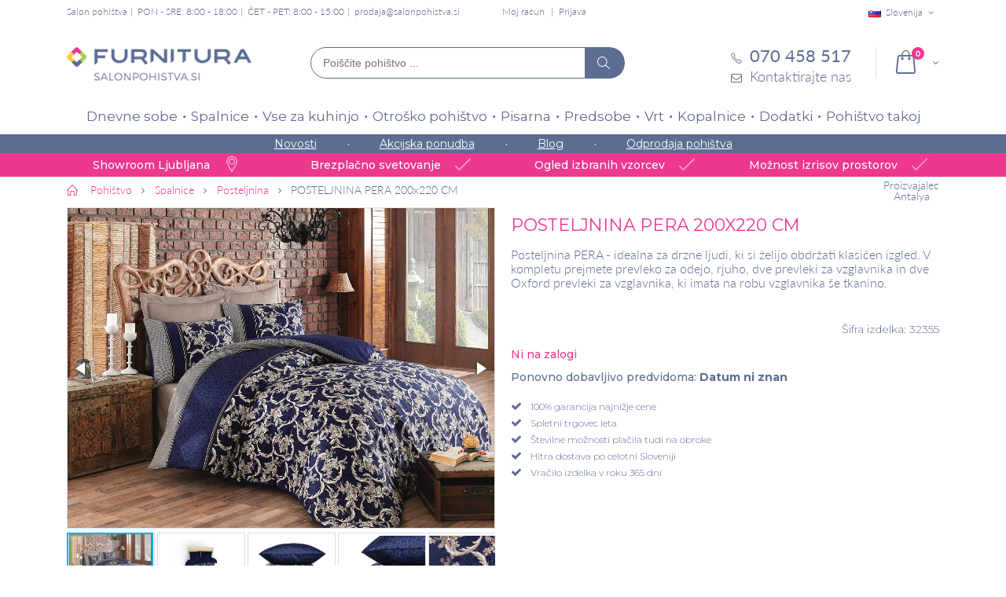

--- FILE ---
content_type: text/html; charset=UTF-8
request_url: https://www.salonpohistva.si/posteljnina-pera-200x220-cm
body_size: 23941
content:
<!DOCTYPE html>
<html lang="sl">
<head>
<meta http-equiv="Content-Type" content="text/html; charset=utf-8" />
<title>Posteljnina Pera 200x220 cm | Salon pohištva Furnitura</title>
<meta name="description" content="Posteljnina Pera 200x220 cm vam bo omogočila, da v spalnico vnesete svežino in klasičen izgled. Posteljnina je na voljo v temno modri barvi z belimi vzorci." />
<meta name="keywords" content="Posteljnina Pera 200x220 cm, posteljnine, kakovostna posteljnina" />
<meta name="robots" content="INDEX,FOLLOW" />
<meta name="viewport" content="width=device-width, initial-scale=1.0"/>
<link rel="icon" href="https://www.salonpohistva.si/skin/frontend/smartwave/porto_child/favicon.ico" type="image/x-icon" />
<link rel="shortcut icon" href="https://www.salonpohistva.si/skin/frontend/smartwave/porto_child/favicon.ico" type="image/x-icon" />
<script>
	window.dataLayer = window.dataLayer || [];
	function gtag(){dataLayer.push(arguments);}
 	gtag('consent', 'default', {
		'ad_storage': 'denied',
		'analytics_storage': 'denied',
		'ad_user_data': 'denied',
		'ad_personalization': 'denied',
		'personalization_storage': 'denied',
		'functionality_storage': 'denied'
	});
</script>
<link rel="preconnect" href="https://fonts.googleapis.com">
<link rel="preconnect" href="https://fonts.gstatic.com" crossorigin>
<link href="https://fonts.googleapis.com/css2?family=Montserrat:wght@300;400;500;600;700&display=swap" rel="stylesheet" media="screen">

<!-- Google tag (gtag.js) -->
<script async src="https://www.googletagmanager.com/gtag/js?id=G-CGE0G1NR3P"></script>
<script>
	window.dataLayer = window.dataLayer || [];
	function gtag(){dataLayer.push(arguments);}
	
	gtag('js', new Date());

	gtag('config', 'G-CGE0G1NR3P');
</script>
<link rel="stylesheet" type="text/css" href="https://www.salonpohistva.si/media/css/6bc9d98aae09715873f89d9cde4cdfb6-1-SSL-1538172186.css" />
<link rel="stylesheet" type="text/css" href="https://www.salonpohistva.si/media/css/d14b7ccfeea8d991627cc781886b24db-1-SSL-1767943423.css" media="all" />
<link rel="stylesheet" type="text/css" href="https://www.salonpohistva.si/media/css/581c2878d12dde836bf98b0de4d2f5d1-1-SSL-1538172240.css" media="print" />
<script type="text/javascript" src="https://www.salonpohistva.si/media/js/1127f19b0cad5eda4e56d1064afe33ac-1723023234.js"></script>
<script type="text/javascript" src="https://www.salonpohistva.si/media/js/538f8f824b82fac7cc2ec2908b1c7acc-1667807368.js" defer></script>
<link rel="canonical" href="https://www.salonpohistva.si/posteljnina-pera-200x220-cm" />
<!--[if gt IE 7]>
<link rel="stylesheet" type="text/css" href="https://www.salonpohistva.si/media/css/97a80b61bdda4846d1e5bbff1034d643-1-SSL-1538172240.css" media="all" />
<![endif]-->
<!--[if lt IE 7]>
<script type="text/javascript" src="https://www.salonpohistva.si/media/js/a026da0b09521df76a57da61a92c26c5-1531296687.js"></script>
<![endif]-->
<!--[if lt IE 9]>
<script type="text/javascript" src="https://www.salonpohistva.si/media/js/ed9510eef87e653c18f03b9d78b0845c-1538172181.js"></script>
<![endif]-->
<!--[if lt IE 8]>
<link rel="stylesheet" type="text/css" href="https://www.salonpohistva.si/media/css/d0572eefcfa192b14a664c00e4348193-1-SSL-1531291614.css" />
<![endif]-->

<script type="text/javascript">
//<![CDATA[
Mage.Cookies.path     = '/';
Mage.Cookies.domain   = '.www.salonpohistva.si';
//]]>
</script>

<script type="text/javascript">
//<![CDATA[
optionalZipCountries = [];
//]]>
</script>
<!-- Facebook Ads Extension for Magento -->
<!-- Facebook Pixel Code -->
<script>
if (jQuery.fn.ihavecookies.preference('marketing') === true) {
!function(f,b,e,v,n,t,s){if(f.fbq)return;n=f.fbq=function(){n.callMethod?
n.callMethod.apply(n,arguments):n.queue.push(arguments)};if(!f._fbq)f._fbq=n;
n.push=n;n.loaded=!0;n.version='2.0';n.queue=[];t=b.createElement(e);t.async=!0;
t.src=v;s=b.getElementsByTagName(e)[0];s.parentNode.insertBefore(t,s)}(window,
document,'script','//connect.facebook.net/en_US/fbevents.js');
fbq('init', '588760134576816', {}, {agent: 'exmagento-1.9.3.7-2.6.3' });
fbq('track', 'PageView', {
  source: 'magento',
  version: "1.9.3.7",
  pluginVersion: "2.6.3"
});
}
</script>
<noscript><img height="1" width="1" style="display:none"
src="https://www.facebook.com/tr?id=588760134576816&ev=PageView&noscript=1&a=exmagento-1.9.3.7-2.6.3"
/></noscript>
<!-- End Facebook Pixel Code -->


<!-- Google Data Layer by MagePal-->
<script>
window.dataLayer = window.dataLayer || [];
dataLayer.push({ ecommerce: null });
dataLayer.push({"event":"view_item","ecommerce":{"currency":"EUR","value":54.59,"items":[{"item_id":"AG611","item_name":"POSTELJNINA PERA 200x220 CM","item_brand":"Asir Group","item_category":"Spalnice","item_category2":"Posteljnina","price":54.59}]}});

</script>
<!-- Google Data Layer by MagePal-->
<!-- Google Tag Manager by MagePal (head) -->
<script>(function(w,d,s,l,i){w[l]=w[l]||[];w[l].push({'gtm.start':
        new Date().getTime(),event:'gtm.js'});var f=d.getElementsByTagName(s)[0],
        j=d.createElement(s),dl=l!='dataLayer'?'&l='+l:'';j.async=true;j.src=
        '//www.googletagmanager.com/gtm.js?id='+i+dl;f.parentNode.insertBefore(j,f);
    })(window,document,'script','dataLayer','GTM-WN49KRV');</script>
<!-- End Google Tag Manager by MagePal (head) -->



<script src="https://www.google.com/recaptcha/api.js?render=explicit" async defer></script>
<script type="text/javascript">//<![CDATA[
        var Translator = new Translate({"This is a required field.":"Polje je obvezno.","Please enter a valid number in this field.":"V to polje vnesite veljavno \u0161tevilko.","Please use letters only (a-z or A-Z) in this field.":"Prosimo v tem polju uporabljajte samo \u010drke(a-\u017e ali A-\u017d).","Please use only letters (a-z), numbers (0-9) or underscore(_) in this field, first character should be a letter.":"V tem polju lahko uporabljajte samo \u010drke (a-\u017e), \u0161tevilke (0-9) in pod\u010drtaj (_). Prvi znak mora biti \u010drka.","Please enter a valid email address. For example johndoe@domain.com.":"Prosimo da vnesete veljavni e-mail naslov. Primer: janez@domena.si","Please make sure your passwords match.":"Gesli se morata ujemati.","Please select one of the above options.":"Prosimo izberite eno izmed zgornjih mo\u017enosti.","Please select one of the options.":"Prosimo izberite eno izmed mo\u017enosti.","Please select State\/Province.":"Prosimo izberite regijo.","Please use only letters (a-z or A-Z), numbers (0-9) or underscore(_) in this field, first character should be a letter.":"Prosimo, v tem polju uporabljajte samo \u010drke (a-\u017e or A-\u017d), \u0161tevilke (0-9) in pod\u010drtaj (_). Prvi znak mora biti \u010drka.","Please wait, loading...":"Prosimo po\u010dakajte, nalaganje...","Complete":"Opravljeno","Please specify shipping method.":"Izberite na\u010din po\u0161iljanja","Please specify payment method.":"Prosimo izberite na\u010din pla\u010dila.","Add to Cart":"V ko\u0161arico","In Stock":"Na zalogi","Out of Stock":"Ni na zalogi"});
        //]]></script><script>	
	if(localStorage.getItem('conData') === null) {
		setTimeout(function () {
			let data = checkPermisions(); 
			if(localStorage.getItem('conData') === null) {
				gtag('consent', 'update', data);
			} else {
				gtag('consent', 'update', JSON.parse(localStorage.getItem('conData')));
			}
		}, Math.floor(Math.random() * 3000 ) + 1500);

    } else {	
		gtag('consent', 'update', JSON.parse(localStorage.getItem('conData')));	
    }
</script></head>
<body class=" catalog-product-view catalog-product-view product-posteljnina-pera-200x220-cm">

<!-- Google Tag Manager by MagePal (noscript)-->
<noscript><iframe src="//www.googletagmanager.com/ns.html?id=GTM-WN49KRV"
height="0" width="0" style="display:none;visibility:hidden"></iframe></noscript>
<!-- End Google Tag Manager by MagePal noscript)--><div class="wrapper">
        <noscript>
        <div class="global-site-notice noscript">
            <div class="notice-inner">
                <p>
                    <strong>JavaScript seems to be disabled in your browser.</strong><br />
                    You must have JavaScript enabled in your browser to utilize the functionality of this website.                </p>
            </div>
        </div>
    </noscript>
    <div class="page">
                <div class="header-container type4 header-newskin">
    <div class="top-links-container">
        <div class="top-links container">
			<div class="page-name">
			Salon pohištva	</div>			<div class="header-text-info">PON - SRE: 8:00 - 18:00</div>
<div class="header-text-info">ČET - PET: 8:00 - 15:00</div>
<div class="header-text-info"><a href="mailto:prodaja@salonpohistva.si">prodaja@salonpohistva.si</a></div>
            <div class="top-links-area">
                <ul class="links">
                        <li class="first" ><a href="https://www.salonpohistva.si/customer/account" title="Moj račun" >Moj račun</a></li>
                                                                <li class=" last" ><a href="https://www.salonpohistva.si/customer/account/login" title="Prijava" >Prijava</a></li>
            </ul>
            </div>

			
<div class="website-switch top-select">
    <select id="select-website" title="Your Language" onchange="window.location.href=this.value" style="width:auto;">
        <option value="https://www.salonpohistva.si/" data-alt="SI" data-image="https://www.salonpohistva.si/skin/frontend/smartwave/porto/images/flags/si.png"  selected="selected">Slovenija</option>
		<option value="https://www.furnitura.hr/" data-alt="HR" data-image="https://www.salonpohistva.si/skin/frontend/smartwave/porto/images/flags/hr.png" >Hrvaška</option>
    </select>
    <script type="text/javascript">
        (function($){
            $("#select-website").selectbox();
        })(jQuery);
    </script>
</div>

            <div class="clearer"></div>
        </div>
    </div>
	<div id="mobile-header-links" class="mobile-header-links">
			</div>
    <div class="header container">
					<a href="https://www.salonpohistva.si/" title="Pohištvo za dom in pisarno - Furnitura d.o.o." class="logo"><strong>Pohištvo za dom in pisarno - Furnitura d.o.o.</strong><img src="https://www.salonpohistva.si/skin/frontend/smartwave/porto_child/images/Furnitura-logo.png" alt="Pohištvo za dom in pisarno - Furnitura d.o.o." /></a>
				
		
		<div class="actions-container">
			<div class="menu-icon"><span title="Menu"><i class="fa fa-bars"></i></span></div>
			<div class="search-area">
				<form id="search_mini_form" autocomplete="off" class="searchautocomplete UI-SEARCHAUTOCOMPLETE" action="https://www.salonpohistva.si/catalogsearch/result/" method="get"
    data-tip=""
    data-url="//www.salonpohistva.si/searchautocomplete/ajax/get/"
    data-minchars="2"
    data-delay="0"
    data-hide-delay="0">
	<div class="form-search no-padding">
		<label for="search">Išči</label>


	   
		<input id="search" class="input-text UI-SEARCH" type="text" autocomplete="off" name="q" value="" maxlength="128" placeholder="Poiščite pohištvo ..." />
			
		<div class="searchautocomplete-loader UI-LOADER">
			<div id="g01"></div>
			<div id="g02"></div>
			<div id="g03"></div>
			<div id="g04"></div>
			<div id="g05"></div>
			<div id="g06"></div>
			<div id="g07"></div>
			<div id="g08"></div>
		</div>

		<button type="submit" title="Išči" class="button"><i class="icon-search"></i></button>

	
	</div>
	
    <div style="display:none" class="searchautocomplete-placeholder UI-PLACEHOLDER"></div>
	
</form>			</div>
						 <div class="cart-area">
								<div class="mini-cart">
                    <span class="mybag-link"><span class="minicart-label">Cart</span><i class="icon-mini-cart"></i><span class="cart-info"><span class="cart-qty">0</span><span>Item(s)</span></span></span>
        <div class="topCartContent block-content theme-border-color">
            <div class="inner-wrapper">                                                                    <p class="cart-empty">
                        V košarici ni nobenega izdelka.                    </p>
                            </div>
        </div>
<script type="text/javascript">
    jQuery(function($){
        $('.mini-cart').mouseover(function(e){
            $(this).children('.topCartContent').fadeIn(200);
            return false;
        }).mouseleave(function(e){
            $(this).children('.topCartContent').fadeOut(200);
            return false;
        });
    });
</script>
</div>			</div>
			<div class="contact-block">
				<div class="phone"><a href="tel:070 458 517"><i class="icon-phone-1"></i><span>070 458 517</span></a></div>
				<div class="contact-form"><a href="https://www.salonpohistva.si/contacts"><i class="icon-mail"></i><span>Kontaktirajte nas</span></a></div>
			</div>
		</div>
    </div>
    <div class="header-wrapper">
<div class="main-nav">
    <div class="container">            
        <div class="menu-wrapper">
            <div class="menu-all-pages-container">
                <ul class="menu">
                    
<li class="menu-full-width  " >
<a href="//www.salonpohistva.si/dnevne-sobe">Dnevne sobe</a>
<div class="nav-sublist-dropdown" style="display: none;">
<div class="container">
<div class="mega-columns row">
<div class="block1 col-sm-8">
<div class="sw-row">
<ul class="col-num-2">
<li class="menu-item menu-item-has-children menu-parent-item col-sw-2  "><a class="level1" data-id="41" href="//www.salonpohistva.si/sedezne-garniture"><span>Sedežne garniture</span></a><div class="nav-sublist level1"><ul><li class="menu-item "><a class="level2" data-id="270" href="//www.salonpohistva.si/kotne-sedezne-garniture"><span>Kotne</span></a></li><li class="menu-item "><a class="level2" data-id="271" href="//www.salonpohistva.si/dvosedi-in-trosedi-kavci"><span>Dvosedi in trosedi</span></a></li></ul></div></li><li class="menu-item col-sw-2  "><a class="level1" data-id="218" href="//www.salonpohistva.si/tv-omarice"><span>TV omarice</span></a></li><li class="menu-item menu-item-has-children menu-parent-item col-sw-2  "><a class="level1" data-id="138" href="//www.salonpohistva.si/knjizne-police-omare"><span>Knjižne police, omare in komode</span></a><div class="nav-sublist level1"><ul><li class="menu-item "><a class="level2" data-id="363" href="//www.salonpohistva.si/stenske-police"><span>Stenske police</span></a></li><li class="menu-item "><a class="level2" data-id="364" href="//www.salonpohistva.si/policniki"><span>Poličniki</span></a></li><li class="menu-item "><a class="level2" data-id="365" href="//www.salonpohistva.si/komode-za-dnevne-sobe"><span>Komode</span></a></li><li class="menu-item "><a class="level2" data-id="366" href="//www.salonpohistva.si/vitrine"><span>Vitrine</span></a></li></ul></div></li><li class="menu-item col-sw-2  "><a class="level1" data-id="12" href="//www.salonpohistva.si/dnevni-regali"><span>Dnevni regali</span></a></li><li class="menu-item col-sw-2  "><a class="level1" data-id="56" href="//www.salonpohistva.si/klubske-mizice"><span>Klubske mizice</span></a></li><li class="menu-item col-sw-2  "><a class="level1" data-id="61" href="//www.salonpohistva.si/naslonjaci-fotelji-in-pocivalniki"><span>Naslonjači, fotelji in počivalniki</span></a></li><li class="menu-item col-sw-2  "><a class="level1" data-id="81" href="//www.salonpohistva.si/dodatki-za-dnevne-sobe"><span>Dodatki za dnevne sobe</span></a></li><li class="menu-item col-sw-2  "><a class="level1" data-id="224" href="//www.salonpohistva.si/kolekcije-dnevnih-sob"><span>Kolekcije dnevnih sob</span></a></li><li class="menu-item col-sw-2  "><a class="level1" data-id="313" href="//www.salonpohistva.si/tabureji"><span>Tabureji </span></a></li>
</ul>
</div>
</div>
<div class="right-mega-block col-sm-4"><div class="menu-product" style="max-width:262px">
	<div class="product-img-box">
		<a href="//www.salonpohistva.si/kotna-sedezna-garnitura-notie-vec-barv" title="" class="product-image"><img src="//www.salonpohistva.si/media/catalog/product/cache/1/small_image/262x190/9df78eab33525d08d6e5fb8d27136e95/s/e/sedezna_garnitura_notie_2.jpg" width="262" height="190" alt="Sedežne garniture Notie (več barv)" /></a>


							<div class="discount-label"><span class="sale-product-icon two-digit">-30%</span></div>
			
						<div class="product-label free-shipping-label"><span>Brezplačna dostava</span></div>
				
	</div>



    <div class="product-essential">
        <div class="no-display">
            <input type="hidden" name="product" value="17397" />
        </div>
		<span class="product-name"><a href="//www.salonpohistva.si/kotna-sedezna-garnitura-notie-vec-barv" title="Sedežne garniture Notie (več barv)">Sedežne garniture Notie (več barv)</a><hr/></span>
	
		<div class="product-price-container">
		</div>
		<div class="price-box">                   
			<p class="old-price">
                <span class="price" id="old-price-2733">1.833,00 €</span>
            </p>

			<p class="special-price">
                <span class="price" id="product-price-2733">1.282,00 €</span>
            </p>
        </div>	

    </div>	
</div>
</div>
</div>
</div>
</div>
</li>
<li class="menu-full-width  " >
<a href="//www.salonpohistva.si/spalnice">Spalnice</a>
<div class="nav-sublist-dropdown" style="display: none;">
<div class="container">
<div class="mega-columns row">
<div class="block1 col-sm-8">
<div class="sw-row">
<ul class="col-num-2">
<li class="menu-item menu-item-has-children menu-parent-item col-sw-2  "><a class="level1" data-id="23" href="//www.salonpohistva.si/vzmetnice"><span>Vzmetnice</span></a><div class="nav-sublist level1"><ul><li class="menu-item "><a class="level2" data-id="267" href="//www.salonpohistva.si/zepkaste-vzmetnice"><span>Žepkaste</span></a></li><li class="menu-item "><a class="level2" data-id="263" href="//www.salonpohistva.si/klasicne-vzmetnice"><span>Klasične</span></a></li><li class="menu-item "><a class="level2" data-id="265" href="//www.salonpohistva.si/ortopedske-vzmetnice"><span>Ortopedske</span></a></li><li class="menu-item "><a class="level2" data-id="43" href="//www.salonpohistva.si/lezisca"><span>Ležišča</span></a></li></ul></div></li><li class="menu-item menu-item-has-children menu-parent-item col-sw-2  "><a class="level1" data-id="127" href="//www.salonpohistva.si/garderobne-omare"><span>Garderobne omare </span></a><div class="nav-sublist level1"><ul><li class="menu-item "><a class="level2" data-id="269" href="//www.salonpohistva.si/garderobne-omare-z-drsnimi-vrati"><span>Z drsnimi vrati</span></a></li><li class="menu-item "><a class="level2" data-id="367" href="//www.salonpohistva.si/omare-z-ogledalom"><span>Z ogledalom</span></a></li><li class="menu-item "><a class="level2" data-id="368" href="//www.salonpohistva.si/garderobne-omare-s-klasicnimi-vrati"><span>S klasičnimi vrati</span></a></li></ul></div></li><li class="menu-item menu-item-has-children menu-parent-item col-sw-2  "><a class="level1" data-id="69" href="//www.salonpohistva.si/postelje"><span>Postelje </span></a><div class="nav-sublist level1"><ul><li class="menu-item "><a class="level2" data-id="174" href="//www.salonpohistva.si/lesene-postelje"><span>Lesene</span></a></li><li class="menu-item "><a class="level2" data-id="175" href="//www.salonpohistva.si/oblazinjene-postelje"><span>Oblazinjene</span></a></li><li class="menu-item "><a class="level2" data-id="176" href="//www.salonpohistva.si/kovinske-postelje"><span>Kovinske</span></a></li><li class="menu-item "><a class="level2" data-id="321" href="//www.salonpohistva.si/boxspring-postelje"><span>Boxspring postelje</span></a></li></ul></div></li><li class="menu-item col-sw-2  "><a class="level1" data-id="72" href="//www.salonpohistva.si/posteljno-letveno-dno"><span>Posteljni podi</span></a></li><li class="menu-item col-sw-2  "><a class="level1" data-id="14" href="//www.salonpohistva.si/kompleti-spalnic"><span>Kompleti spalnic</span></a></li><li class="menu-item col-sw-2  "><a class="level1" data-id="94" href="//www.salonpohistva.si/komode"><span>Komode in predalniki</span></a></li><li class="menu-item col-sw-2  "><a class="level1" data-id="95" href="//www.salonpohistva.si/nocne-omarice"><span>Nočne omarice</span></a></li><li class="menu-item col-sw-2  "><a class="level1" data-id="199" href="//www.salonpohistva.si/kolekcije-spalnic"><span>Kolekcije spalnic</span></a></li><li class="menu-item col-sw-2  "><a class="level1" data-id="64" href="//www.salonpohistva.si/nadvlozki-za-posteljo"><span>Nadvložki za posteljo</span></a></li><li class="menu-item col-sw-2  "><a class="level1" data-id="62" href="//www.salonpohistva.si/vzglavniki"><span>Vzglavniki</span></a></li><li class="menu-item col-sw-2  "><a class="level1" data-id="63" href="//www.salonpohistva.si/odeje"><span>Odeje</span></a></li><li class="menu-item col-sw-2  "><a class="level1" data-id="76" href="//www.salonpohistva.si/posteljnina"><span>Posteljnina</span></a></li>
</ul>
</div>
</div>
<div class="right-mega-block col-sm-4"><div class="menu-product" style="max-width:262px">
	<div class="product-img-box">
		<a href="//www.salonpohistva.si/zepkasta-vzmetnica-s-kokosom-perfect-cocolife-hard" title="" class="product-image"><img src="//www.salonpohistva.si/media/catalog/product/cache/1/small_image/262x190/9df78eab33525d08d6e5fb8d27136e95/v/z/vzmetnica_cocolife_1.jpg" width="262" height="190" alt=" ŽEPKASTA VZMETNICA S KOKOSOM PERFECT COCOLIFE HARD" /></a>


							<div class="discount-label"><span class="sale-product-icon two-digit">-50%</span></div>
			
				
	</div>



    <div class="product-essential">
        <div class="no-display">
            <input type="hidden" name="product" value="19537" />
        </div>
		<span class="product-name"><a href="//www.salonpohistva.si/zepkasta-vzmetnica-s-kokosom-perfect-cocolife-hard" title=" ŽEPKASTA VZMETNICA S KOKOSOM PERFECT COCOLIFE HARD"> ŽEPKASTA VZMETNICA S KOKOSOM PERFECT COCOLIFE HARD</a><hr/></span>
	
		<div class="product-price-container">
		</div>
		<div class="price-box">                   
			<p class="old-price">
                <span class="price" id="old-price-2733">278,00 €</span>
            </p>

			<p class="special-price">
                <span class="price" id="product-price-2733">139,00 €</span>
            </p>
        </div>	

    </div>	
</div>
</div>
</div>
</div>
</div>
</li>
<li class="menu-full-width  " >
<a href="//www.salonpohistva.si/vse-za-kuhinjo">Vse za kuhinjo</a>
<div class="nav-sublist-dropdown" style="display: none;">
<div class="container">
<div class="mega-columns row">
<div class="block1 col-sm-8">
<div class="sw-row">
<ul class="col-num-2">
<li class="menu-item menu-item-has-children menu-parent-item col-sw-2  "><a class="level1" data-id="73" href="//www.salonpohistva.si/kuhinje"><span>Kuhinje</span></a><div class="nav-sublist level1"><ul><li class="menu-item "><a class="level2" data-id="329" href="//www.salonpohistva.si/kuhinje-po-meri"><span>Kuhinje po meri</span></a></li><li class="menu-item "><a class="level2" data-id="322" href="//www.salonpohistva.si/jela-kuhinje"><span>Jela kuhinje </span></a></li><li class="menu-item "><a class="level2" data-id="370" href="//www.salonpohistva.si/lume-home-kuhinje"><span>Lume Home kuhinje</span></a></li><li class="menu-item "><a class="level2" data-id="314" href="//www.salonpohistva.si/moderne-kuhinje"><span>Moderne kuhinje</span></a></li><li class="menu-item "><a class="level2" data-id="315" href="//www.salonpohistva.si/mini-kuhinje"><span>Mini kuhinje</span></a></li><li class="menu-item "><a class="level2" data-id="316" href="//www.salonpohistva.si/kuhinje-z-otokom"><span>Kuhinje z otokom</span></a></li><li class="menu-item "><a class="level2" data-id="317" href="//www.salonpohistva.si/rustikalne-kuhinje"><span>Rustikalne kuhinje</span></a></li><li class="menu-item "><a class="level2" data-id="189" href="//www.salonpohistva.si/kuhinjski-elementi-omarice"><span>Kuhinjski elementi</span></a></li><li class="menu-item "><a class="level2" data-id="386" href="//www.salonpohistva.si/kuhinje-z-aparati"><span>Kuhinje z aparati</span></a></li></ul></div></li><li class="menu-item col-sw-2  "><a class="level1" data-id="54" href="//www.salonpohistva.si/jedilne-mize"><span>Jedilne mize</span></a></li><li class="menu-item col-sw-2  "><a class="level1" data-id="55" href="//www.salonpohistva.si/jedilni-stoli"><span>Jedilni stoli </span></a></li><li class="menu-item col-sw-2  "><a class="level1" data-id="139" href="//www.salonpohistva.si/barski-stoli"><span>Barski stoli</span></a></li><li class="menu-item col-sw-2  "><a class="level1" data-id="66" href="//www.salonpohistva.si/jedilnice"><span>Jedilnice</span></a></li><li class="menu-item col-sw-2  "><a class="level1" data-id="22" href="//www.salonpohistva.si/kuhinjski-vozicki"><span>Servirni vozički</span></a></li><li class="menu-item col-sw-2  "><a class="level1" data-id="42" href="//www.salonpohistva.si/krozniki"><span>Krožniki</span></a></li><li class="menu-item col-sw-2  "><a class="level1" data-id="44" href="//www.salonpohistva.si/kozarci"><span>Kozarci za vino, žganje in večnamenski </span></a></li><li class="menu-item col-sw-2  "><a class="level1" data-id="47" href="//www.salonpohistva.si/sklede"><span>Sklede</span></a></li><li class="menu-item col-sw-2  "><a class="level1" data-id="77" href="//www.salonpohistva.si/dodatki-za-kuhinjo-in-jedilnico"><span>Dodatki za kuhinjo in jedilnico</span></a></li><li class="menu-item col-sw-2  "><a class="level1" data-id="281" href="//www.salonpohistva.si/bela-tehnika"><span>Bela tehnika</span></a></li><li class="menu-item col-sw-2  "><a class="level1" data-id="338" href="//www.salonpohistva.si/korita-in-armature"><span>Korita in armature</span></a></li>
</ul>
</div>
</div>
<div class="right-mega-block col-sm-4"><div class="menu-product" style="max-width:262px">
	<div class="product-img-box">
		<a href="//www.salonpohistva.si/mini-kuhinja-mela-1-8-2-4-sonoma-hrast" title="" class="product-image"><img src="//www.salonpohistva.si/media/catalog/product/cache/1/small_image/262x190/9df78eab33525d08d6e5fb8d27136e95/k/u/kuhinja_mela_1_8_2_4_sonoma.jpg" width="262" height="190" alt="MINI KUHINJA MELA 1,8/2,4 – SONOMA HRAST " /></a>


							<div class="discount-label"><span class="sale-product-icon two-digit">-40%</span></div>
			
				
	</div>



    <div class="product-essential">
        <div class="no-display">
            <input type="hidden" name="product" value="19501" />
        </div>
		<span class="product-name"><a href="//www.salonpohistva.si/mini-kuhinja-mela-1-8-2-4-sonoma-hrast" title="MINI KUHINJA MELA 1,8/2,4 – SONOMA HRAST ">MINI KUHINJA MELA 1,8/2,4 – SONOMA HRAST </a><hr/></span>
	
		<div class="product-price-container">
		</div>
		<div class="price-box">                   
			<p class="old-price">
                <span class="price" id="old-price-2733">675,69 €</span>
            </p>

			<p class="special-price">
                <span class="price" id="product-price-2733">405,42 €</span>
            </p>
        </div>	

    </div>	
</div>
</div>
</div>
</div>
</div>
</li>
<li class="menu-full-width  " >
<a href="//www.salonpohistva.si/otrosko-pohistvo">Otroško pohištvo</a>
<div class="nav-sublist-dropdown" style="display: none;">
<div class="container">
<div class="mega-columns row">
<div class="block1 col-sm-8">
<div class="sw-row">
<ul class="col-num-2">
<li class="menu-item col-sw-2  "><a class="level1" data-id="60" href="//www.salonpohistva.si/otroske-sobe"><span>Otroške sobe</span></a></li><li class="menu-item col-sw-2  "><a class="level1" data-id="79" href="//www.salonpohistva.si/otroske-postelje"><span>Otroške postelje</span></a></li><li class="menu-item col-sw-2  "><a class="level1" data-id="207" href="//www.salonpohistva.si/pogradi"><span>Pogradi</span></a></li><li class="menu-item col-sw-2  "><a class="level1" data-id="145" href="//www.salonpohistva.si/otroske-vzmetnice"><span>Otroške vzmetnice in ležišča</span></a></li><li class="menu-item col-sw-2  "><a class="level1" data-id="78" href="//www.salonpohistva.si/otroske-pisalne-mize"><span>Otroške pisalne mize</span></a></li><li class="menu-item col-sw-2  "><a class="level1" data-id="280" href="//www.salonpohistva.si/otroski-pisarniski-stoli"><span>Otroški pisarniški stoli</span></a></li><li class="menu-item col-sw-2  "><a class="level1" data-id="93" href="//www.salonpohistva.si/otroski-stoli"><span>Otroški stoli</span></a></li><li class="menu-item col-sw-2  "><a class="level1" data-id="87" href="//www.salonpohistva.si/otroske-omare"><span>Otroške omare</span></a></li><li class="menu-item col-sw-2  "><a class="level1" data-id="301" href="//www.salonpohistva.si/otroske-komode"><span>Otroške komode</span></a></li><li class="menu-item col-sw-2  "><a class="level1" data-id="112" href="//www.salonpohistva.si/dodatki-za-otrosko-sobo"><span>Dodatki za otroško sobo</span></a></li><li class="menu-item col-sw-2  "><a class="level1" data-id="300" href="//www.salonpohistva.si/otroske-nocne-omarice"><span>Otroške nočne omarice</span></a></li><li class="menu-item col-sw-2  "><a class="level1" data-id="205" href="//www.salonpohistva.si/kolekcije-otroskih-sob"><span>Kolekcije otroških sob</span></a></li><li class="menu-item col-sw-2  "><a class="level1" data-id="232" href="//www.salonpohistva.si/montessori"><span>Montessori</span></a></li>
</ul>
</div>
</div>
<div class="right-mega-block col-sm-4"><div class="menu-product" style="max-width:262px">
	<div class="product-img-box">
		<a href="//www.salonpohistva.si/otroska-postelja-dreamy-vec-barv-in-dimenzij" title="" class="product-image"><img src="//www.salonpohistva.si/media/catalog/product/cache/1/small_image/262x190/9df78eab33525d08d6e5fb8d27136e95/o/t/otroska_postelja_dreamy_bela_1_.jpg" width="262" height="190" alt="OTROŠKA POSTELJA DREAMY (VEČ BARV IN DIMENZIJ)" /></a>


							<div class="discount-label"><span class="sale-product-icon two-digit">-33%</span></div>
			
				
	</div>



    <div class="product-essential">
        <div class="no-display">
            <input type="hidden" name="product" value="24962" />
        </div>
		<span class="product-name"><a href="//www.salonpohistva.si/otroska-postelja-dreamy-vec-barv-in-dimenzij" title="OTROŠKA POSTELJA DREAMY (VEČ BARV IN DIMENZIJ)">OTROŠKA POSTELJA DREAMY (VEČ BARV IN DIMENZIJ)</a><hr/></span>
	
		<div class="product-price-container">
		</div>
		<div class="price-box">                   
			<p class="old-price">
                <span class="price" id="old-price-2733">376,30 €</span>
            </p>

			<p class="special-price">
                <span class="price" id="product-price-2733">252,12 €</span>
            </p>
        </div>	

    </div>	
</div>
</div>
</div>
</div>
</div>
</li>
<li class="menu-full-width  " >
<a href="//www.salonpohistva.si/pisarnisko-pohistvo">Pisarna</a>
<div class="nav-sublist-dropdown" style="display: none;">
<div class="container">
<div class="mega-columns row">
<div class="block1 col-sm-8">
<div class="sw-row">
<ul class="col-num-2">
<li class="menu-item menu-item-has-children menu-parent-item col-sw-2  "><a class="level1" data-id="29" href="//www.salonpohistva.si/pisarniski-stoli"><span>Pisarniški stoli</span></a><div class="nav-sublist level1"><ul><li class="menu-item "><a class="level2" data-id="251" href="//www.salonpohistva.si/direktorski-pisarniski-stoli"><span>Direktorski</span></a></li><li class="menu-item "><a class="level2" data-id="252" href="//www.salonpohistva.si/ergonomski-pisarniski-stoli"><span>Ergonomski</span></a></li><li class="menu-item "><a class="level2" data-id="319" href="//www.salonpohistva.si/gaming-stoli"><span>Gaming stoli</span></a></li><li class="menu-item "><a class="level2" data-id="74" href="//www.salonpohistva.si/konferencni-stoli"><span>Konferenčni stoli</span></a></li></ul></div></li><li class="menu-item col-sw-2  "><a class="level1" data-id="75" href="//www.salonpohistva.si/samostojeci-obesalniki"><span>Samostoječi obešalniki</span></a></li><li class="menu-item menu-item-has-children menu-parent-item col-sw-2  "><a class="level1" data-id="88" href="//www.salonpohistva.si/pisalne-mize"><span>Pisalne mize</span></a><div class="nav-sublist level1"><ul><li class="menu-item "><a class="level2" data-id="303" href="//www.salonpohistva.si/dvizne-pisalne-mize"><span>Dvižne pisalne mize</span></a></li><li class="menu-item "><a class="level2" data-id="320" href="//www.salonpohistva.si/racunalniske-mize"><span>Računalniške mize </span></a></li></ul></div></li><li class="menu-item col-sw-2  "><a class="level1" data-id="89" href="//www.salonpohistva.si/pisarniske-omare-in-predalniki"><span>Omare in predalniki</span></a></li><li class="menu-item col-sw-2  "><a class="level1" data-id="90" href="//www.salonpohistva.si/pisarniski-sestavi"><span>Pisarniški sestavi</span></a></li><li class="menu-item col-sw-2  "><a class="level1" data-id="302" href="//www.salonpohistva.si/akusticne-stene"><span>Akustične stene</span></a></li>
</ul>
</div>
</div>
<div class="right-mega-block col-sm-4"><div class="menu-product" style="max-width:262px">
	<div class="product-img-box">
		<a href="//www.salonpohistva.si/pisalna-miza-tk100-od-80x80-do-180x80" title="" class="product-image"><img src="//www.salonpohistva.si/media/catalog/product/cache/1/small_image/262x190/9df78eab33525d08d6e5fb8d27136e95/p/i/pisalna-miza-tk100-_od-80x80-do-180x80_-1.jpg" width="262" height="190" alt="Pisalna miza TK100 več barv (od 80x80 do 200x80)" /></a>


							<div class="discount-label"><span class="sale-product-icon two-digit">-20%</span></div>
			
				
	</div>



    <div class="product-essential">
        <div class="no-display">
            <input type="hidden" name="product" value="2855" />
        </div>
		<span class="product-name"><a href="//www.salonpohistva.si/pisalna-miza-tk100-od-80x80-do-180x80" title="Pisalna miza TK100 več barv (od 80x80 do 200x80)">Pisalna miza TK100 več barv (od 80x80 do 200x80)</a><hr/></span>
	
		<div class="product-price-container">
		</div>
		<div class="price-box">                   
			<p class="old-price">
                <span class="price" id="old-price-2733">208,00 €</span>
            </p>

			<p class="special-price">
                <span class="price" id="product-price-2733">167,00 €</span>
            </p>
        </div>	

    </div>	
</div>
</div>
</div>
</div>
</div>
</li>
<li class="menu-full-width  " >
<a href="//www.salonpohistva.si/predsobe">Predsobe</a>
<div class="nav-sublist-dropdown" style="display: none;">
<div class="container">
<div class="mega-columns row">
<div class="block1 col-sm-9">
<div class="sw-row">
<ul class="col-num-1">
<li class="menu-item col-sw-1  "><a class="level1" data-id="249" href="//www.salonpohistva.si/omarice-za-cevlje"><span>Omarice za čevlje</span></a></li><li class="menu-item col-sw-1  "><a class="level1" data-id="247" href="//www.salonpohistva.si/obesalniki-za-predsobo"><span>Obešalniki za predsobe </span></a></li><li class="menu-item col-sw-1  "><a class="level1" data-id="248" href="//www.salonpohistva.si/stenska-ogledala-za-predsobo"><span>Stenska ogledala za predsobo</span></a></li><li class="menu-item col-sw-1  "><a class="level1" data-id="250" href="//www.salonpohistva.si/omare-za-predsobo"><span>Omare za predsobo</span></a></li><li class="menu-item col-sw-1  "><a class="level1" data-id="383" href="//www.salonpohistva.si/kompleti-za-predsobo"><span>Kompleti za predsobo</span></a></li>
</ul>
</div>
</div>
<div class="right-mega-block col-sm-3"><div class="menu-product" style="max-width:262px">
	<div class="product-img-box">
		<a href="//www.salonpohistva.si/predsoba-milla-stela" title="" class="product-image"><img src="//www.salonpohistva.si/media/catalog/product/cache/1/small_image/262x190/9df78eab33525d08d6e5fb8d27136e95/p/r/predsoblje-stela-02__5.jpg" width="262" height="190" alt="Predsoba MILLA STELA " /></a>


			
						<div class="product-label free-shipping-label"><span>Brezplačna dostava</span></div>
				
	</div>



    <div class="product-essential">
        <div class="no-display">
            <input type="hidden" name="product" value="16565" />
        </div>
		<span class="product-name"><a href="//www.salonpohistva.si/predsoba-milla-stela" title="Predsoba MILLA STELA ">Predsoba MILLA STELA </a><hr/></span>
	
		<div class="product-price-container">
		</div>
		<div class="price-box">                   
			<p class="old-price">
                <span class="price" id="old-price-2733">1.187,00 €</span>
            </p>

			<p class="special-price">
                <span class="price" id="product-price-2733">676,59 €</span>
            </p>
        </div>	

    </div>	
</div>
</div>
</div>
</div>
</div>
</li>
<li class="menu-full-width  " >
<a href="//www.salonpohistva.si/vrtno-pohistvo">Vrt</a>
<div class="nav-sublist-dropdown" style="display: none;">
<div class="container">
<div class="mega-columns row">
<div class="block1 col-sm-8">
<div class="sw-row">
<ul class="col-num-2">
<li class="menu-item col-sw-2  "><a class="level1" data-id="25" href="//www.salonpohistva.si/vrtne-garniture"><span>Vrtne garniture</span></a></li><li class="menu-item col-sw-2  "><a class="level1" data-id="17" href="//www.salonpohistva.si/vrtni-stoli"><span>Vrtni stoli</span></a></li><li class="menu-item col-sw-2  "><a class="level1" data-id="19" href="//www.salonpohistva.si/lezalniki"><span>Ležalniki</span></a></li><li class="menu-item col-sw-2  "><a class="level1" data-id="91" href="//www.salonpohistva.si/plinski-zari"><span>Plinski žari</span></a></li><li class="menu-item col-sw-2  "><a class="level1" data-id="134" href="//www.salonpohistva.si/zari-na-oglje"><span>Žari na oglje</span></a></li><li class="menu-item col-sw-2  "><a class="level1" data-id="18" href="//www.salonpohistva.si/vrtne-mize"><span>Vrtne mize</span></a></li><li class="menu-item col-sw-2  "><a class="level1" data-id="183" href="//www.salonpohistva.si/zaboji-za-blazine"><span>Zaboji za blazine</span></a></li><li class="menu-item col-sw-2  "><a class="level1" data-id="184" href="//www.salonpohistva.si/korita-za-roze"><span>Korita za rože</span></a></li><li class="menu-item col-sw-2  "><a class="level1" data-id="216" href="//www.salonpohistva.si/urbanscape"><span>Urbanscape®</span></a></li><li class="menu-item col-sw-2  "><a class="level1" data-id="330" href="//www.salonpohistva.si/vrtne-gugalnice"><span>Vrtne gugalnice</span></a></li><li class="menu-item col-sw-2  "><a class="level1" data-id="331" href="//www.salonpohistva.si/vrtne-klopi"><span>Vrtne klopi</span></a></li><li class="menu-item col-sw-2  "><a class="level1" data-id="332" href="//www.salonpohistva.si/viseci-stoli"><span>Viseči stoli</span></a></li><li class="menu-item col-sw-2  "><a class="level1" data-id="341" href="//www.salonpohistva.si/pergole"><span>Pergole</span></a></li><li class="menu-item col-sw-2  "><a class="level1" data-id="342" href="//www.salonpohistva.si/trampolini"><span>Trampolini</span></a></li><li class="menu-item col-sw-2  "><a class="level1" data-id="343" href="//www.salonpohistva.si/vrtni-sencniki"><span>Vrtni senčniki</span></a></li><li class="menu-item col-sw-2  "><a class="level1" data-id="344" href="//www.salonpohistva.si/kampiranje"><span>Kampiranje</span></a></li>
</ul>
</div>
</div>
<div class="right-mega-block col-sm-4"><div class="menu-product" style="max-width:262px">
	<div class="product-img-box">
		<a href="//www.salonpohistva.si/plinski-zar-gorenc-65-x-40-fe-plosca-en-gorilnik-brez-nog" title="" class="product-image"><img src="//www.salonpohistva.si/media/catalog/product/cache/1/small_image/262x190/9df78eab33525d08d6e5fb8d27136e95/1/g/1gor_fe.jpg" width="262" height="190" alt="Plinski žar Gorenc, 65 x 40, Fe plošča, en gorilnik, brez nog" /></a>


							<div class="discount-label"><span class="sale-product-icon ">-2%</span></div>
			
				
	</div>



    <div class="product-essential">
        <div class="no-display">
            <input type="hidden" name="product" value="3415" />
        </div>
		<span class="product-name"><a href="//www.salonpohistva.si/plinski-zar-gorenc-65-x-40-fe-plosca-en-gorilnik-brez-nog" title="Plinski žar Gorenc, 65 x 40, Fe plošča, en gorilnik, brez nog">Plinski žar Gorenc, 65 x 40, Fe plošča, en gorilnik, brez nog</a><hr/></span>
	
		<div class="product-price-container">
		</div>
		<div class="price-box">                   
			<p class="old-price">
                <span class="price" id="old-price-2733">201,29 €</span>
            </p>

			<p class="special-price">
                <span class="price" id="product-price-2733">197,27 €</span>
            </p>
        </div>	

    </div>	
</div>
</div>
</div>
</div>
</div>
</li>
<li class="menu-full-width  " >
<a href="//www.salonpohistva.si/kopalnice">Kopalnice</a>
<div class="nav-sublist-dropdown" style="display: none;">
<div class="container">
<div class="mega-columns row">
<div class="block1 col-sm-12">
<div class="sw-row">
<ul class="col-num-1">
<li class="menu-item col-sw-1  "><a class="level1" data-id="243" href="//www.salonpohistva.si/kopalniski-bloki"><span>Kopalniški bloki</span></a></li><li class="menu-item col-sw-1  "><a class="level1" data-id="244" href="//www.salonpohistva.si/kopalniske-omarice"><span>Kopalniške omarice</span></a></li><li class="menu-item col-sw-1  "><a class="level1" data-id="245" href="//www.salonpohistva.si/ogledala-za-kopalnico"><span>Ogledala za kopalnico</span></a></li><li class="menu-item col-sw-1  "><a class="level1" data-id="246" href="//www.salonpohistva.si/dodatki-za-kopalnico"><span>Dodatki za kopalnico</span></a></li>
</ul>
</div>
</div>
</div>
</div>
</div>
</li>
<li class="menu-full-width  " >
<a href="//www.salonpohistva.si/dodatki-za-dom">Dodatki</a>
<div class="nav-sublist-dropdown" style="display: none;">
<div class="container">
<div class="mega-columns row">
<div class="block1 col-sm-8">
<div class="sw-row">
<ul class="col-num-2">
<li class="menu-item menu-item-has-children menu-parent-item col-sw-2  "><a class="level1" data-id="51" href="//www.salonpohistva.si/preproge"><span>Preproge</span></a><div class="nav-sublist level1"><ul><li class="menu-item "><a class="level2" data-id="57" href="//www.salonpohistva.si/otroske-preproge"><span>Otroške preproge</span></a></li><li class="menu-item "><a class="level2" data-id="346" href="//www.salonpohistva.si/okrogle-preproge"><span>Okrogle preproge</span></a></li><li class="menu-item "><a class="level2" data-id="347" href="//www.salonpohistva.si/preproge-za-dnevno-sobo"><span>Preproge za dnevno sobo</span></a></li><li class="menu-item "><a class="level2" data-id="348" href="//www.salonpohistva.si/preproge-za-hodnik"><span>Preproge za hodnik</span></a></li></ul></div></li><li class="menu-item col-sw-2  "><a class="level1" data-id="144" href="//www.salonpohistva.si/stenske-ure"><span>Stenske ure</span></a></li><li class="menu-item col-sw-2  "><a class="level1" data-id="177" href="//www.salonpohistva.si/ogledala"><span>Ogledala</span></a></li><li class="menu-item col-sw-2  "><a class="level1" data-id="215" href="//www.salonpohistva.si/darila"><span>Darila</span></a></li><li class="menu-item col-sw-2  "><a class="level1" data-id="337" href="//www.salonpohistva.si/kozmeticne-mizice"><span>Kozmetične mizice</span></a></li><li class="menu-item col-sw-2  "><a class="level1" data-id="345" href="//www.salonpohistva.si/predprazniki"><span>Predpražniki</span></a></li><li class="menu-item col-sw-2  "><a class="level1" data-id="350" href="//www.salonpohistva.si/za-hisne-ljubljencke"><span>Za hišne ljubljenčke</span></a></li>
</ul>
</div>
</div>
<div class="right-mega-block col-sm-4"><div class="menu-product" style="max-width:262px">
	<div class="product-img-box">
		<a href="//www.salonpohistva.si/preproga-fincan-2-60x140-cm" title="" class="product-image"><img src="//www.salonpohistva.si/media/catalog/product/cache/1/small_image/262x190/9df78eab33525d08d6e5fb8d27136e95/d/8/d8b096db46adb891d06d13b5488f27859dd64a8f_preproga_fincan_2_60x140_cm_1_1.jpg" width="262" height="190" alt="PREPROGA FINCAN 2 60X140 CM" /></a>


							<div class="discount-label"><span class="sale-product-icon two-digit">-33%</span></div>
			
				
	</div>



    <div class="product-essential">
        <div class="no-display">
            <input type="hidden" name="product" value="30661" />
        </div>
		<span class="product-name"><a href="//www.salonpohistva.si/preproga-fincan-2-60x140-cm" title="PREPROGA FINCAN 2 60X140 CM">PREPROGA FINCAN 2 60X140 CM</a><hr/></span>
	
		<div class="product-price-container">
		</div>
		<div class="price-box">                   
			<p class="old-price">
                <span class="price" id="old-price-2733">37,00 €</span>
            </p>

			<p class="special-price">
                <span class="price" id="product-price-2733">24,90 €</span>
            </p>
        </div>	

    </div>	
</div>
</div>
</div>
</div>
</div>
</li>

<li class="menu-full-width  ">
<a href="//www.salonpohistva.si/pohistvo-takoj">Pohištvo takoj</a>
<div class="nav-sublist-dropdown" style="display: none; list-style: outside none none;">
<div class="container">
<div class="mega-columns row">
<div class="block1 col-sm-12">
<div class="sw-row">
<ul>
<li class="menu-item col-sw-1  " style="list-style: outside none none;"><a class="level1" data-id="34"  href="//www.salonpohistva.si/odprodaja-zalog-pohistva"><span>Odprodaja pohištva</span></a></li>
<li class="menu-item col-sw-1  " style="list-style: outside none none;"><a class="level1" data-id="361"  href="//www.salonpohistva.si/eksponati"><span>Eksponati</span></a></li>
</ul>
</div>
</div>
</div>
</div>
</div>
</li>
                </ul>
            </div>
        </div>
    </div>
</div>

</div>

<script type="text/javascript">
var SW_MENU_POPUP_WIDTH = 0;
jQuery(function($){
    $(document).ready(function(){
        $('.main-nav .menu').et_menu({
            type: "default",
            delayTime: 0        });
    });
});
</script></div>
<div class="mobile-nav side-block container">
    <div class="close-sidebar-menu-container"><span class="close-sidebar-menu"><i class="icon-cancel"></i></span></div>
    <div class="menu-all-pages-container">
        <ul class="menu">
                    
<li class="menu-item menu-item-has-children menu-parent-item  " >
<a href="//www.salonpohistva.si/dnevne-sobe">Dnevne sobe</a>
<ul>
<li class="menu-item menu-item-has-children menu-parent-item  "><a class="level1" data-id="41" href="//www.salonpohistva.si/sedezne-garniture"><span>Sedežne garniture</span></a><ul><li class="menu-item "><a class="level2" data-id="270" href="//www.salonpohistva.si/kotne-sedezne-garniture"><span>Kotne</span></a></li><li class="menu-item "><a class="level2" data-id="271" href="//www.salonpohistva.si/dvosedi-in-trosedi-kavci"><span>Dvosedi in trosedi</span></a></li></ul></li><li class="menu-item  "><a class="level1" data-id="218" href="//www.salonpohistva.si/tv-omarice"><span>TV omarice</span></a></li><li class="menu-item menu-item-has-children menu-parent-item  "><a class="level1" data-id="138" href="//www.salonpohistva.si/knjizne-police-omare"><span>Knjižne police, omare in komode</span></a><ul><li class="menu-item "><a class="level2" data-id="363" href="//www.salonpohistva.si/stenske-police"><span>Stenske police</span></a></li><li class="menu-item "><a class="level2" data-id="364" href="//www.salonpohistva.si/policniki"><span>Poličniki</span></a></li><li class="menu-item "><a class="level2" data-id="365" href="//www.salonpohistva.si/komode-za-dnevne-sobe"><span>Komode</span></a></li><li class="menu-item "><a class="level2" data-id="366" href="//www.salonpohistva.si/vitrine"><span>Vitrine</span></a></li></ul></li><li class="menu-item  "><a class="level1" data-id="12" href="//www.salonpohistva.si/dnevni-regali"><span>Dnevni regali</span></a></li><li class="menu-item  "><a class="level1" data-id="56" href="//www.salonpohistva.si/klubske-mizice"><span>Klubske mizice</span></a></li><li class="menu-item  "><a class="level1" data-id="61" href="//www.salonpohistva.si/naslonjaci-fotelji-in-pocivalniki"><span>Naslonjači, fotelji in počivalniki</span></a></li><li class="menu-item  "><a class="level1" data-id="81" href="//www.salonpohistva.si/dodatki-za-dnevne-sobe"><span>Dodatki za dnevne sobe</span></a></li><li class="menu-item  "><a class="level1" data-id="224" href="//www.salonpohistva.si/kolekcije-dnevnih-sob"><span>Kolekcije dnevnih sob</span></a></li><li class="menu-item  "><a class="level1" data-id="313" href="//www.salonpohistva.si/tabureji"><span>Tabureji </span></a></li>
</ul>
</li>
<li class="menu-item menu-item-has-children menu-parent-item  act " >
<a href="//www.salonpohistva.si/spalnice">Spalnice</a>
<ul>
<li class="menu-item menu-item-has-children menu-parent-item  "><a class="level1" data-id="23" href="//www.salonpohistva.si/vzmetnice"><span>Vzmetnice</span></a><ul><li class="menu-item "><a class="level2" data-id="267" href="//www.salonpohistva.si/zepkaste-vzmetnice"><span>Žepkaste</span></a></li><li class="menu-item "><a class="level2" data-id="263" href="//www.salonpohistva.si/klasicne-vzmetnice"><span>Klasične</span></a></li><li class="menu-item "><a class="level2" data-id="265" href="//www.salonpohistva.si/ortopedske-vzmetnice"><span>Ortopedske</span></a></li><li class="menu-item "><a class="level2" data-id="43" href="//www.salonpohistva.si/lezisca"><span>Ležišča</span></a></li></ul></li><li class="menu-item menu-item-has-children menu-parent-item  "><a class="level1" data-id="127" href="//www.salonpohistva.si/garderobne-omare"><span>Garderobne omare </span></a><ul><li class="menu-item "><a class="level2" data-id="269" href="//www.salonpohistva.si/garderobne-omare-z-drsnimi-vrati"><span>Z drsnimi vrati</span></a></li><li class="menu-item "><a class="level2" data-id="367" href="//www.salonpohistva.si/omare-z-ogledalom"><span>Z ogledalom</span></a></li><li class="menu-item "><a class="level2" data-id="368" href="//www.salonpohistva.si/garderobne-omare-s-klasicnimi-vrati"><span>S klasičnimi vrati</span></a></li></ul></li><li class="menu-item menu-item-has-children menu-parent-item  "><a class="level1" data-id="69" href="//www.salonpohistva.si/postelje"><span>Postelje </span></a><ul><li class="menu-item "><a class="level2" data-id="174" href="//www.salonpohistva.si/lesene-postelje"><span>Lesene</span></a></li><li class="menu-item "><a class="level2" data-id="175" href="//www.salonpohistva.si/oblazinjene-postelje"><span>Oblazinjene</span></a></li><li class="menu-item "><a class="level2" data-id="176" href="//www.salonpohistva.si/kovinske-postelje"><span>Kovinske</span></a></li><li class="menu-item "><a class="level2" data-id="321" href="//www.salonpohistva.si/boxspring-postelje"><span>Boxspring postelje</span></a></li></ul></li><li class="menu-item  "><a class="level1" data-id="72" href="//www.salonpohistva.si/posteljno-letveno-dno"><span>Posteljni podi</span></a></li><li class="menu-item  "><a class="level1" data-id="14" href="//www.salonpohistva.si/kompleti-spalnic"><span>Kompleti spalnic</span></a></li><li class="menu-item  "><a class="level1" data-id="94" href="//www.salonpohistva.si/komode"><span>Komode in predalniki</span></a></li><li class="menu-item  "><a class="level1" data-id="95" href="//www.salonpohistva.si/nocne-omarice"><span>Nočne omarice</span></a></li><li class="menu-item  "><a class="level1" data-id="199" href="//www.salonpohistva.si/kolekcije-spalnic"><span>Kolekcije spalnic</span></a></li><li class="menu-item  "><a class="level1" data-id="64" href="//www.salonpohistva.si/nadvlozki-za-posteljo"><span>Nadvložki za posteljo</span></a></li><li class="menu-item  "><a class="level1" data-id="62" href="//www.salonpohistva.si/vzglavniki"><span>Vzglavniki</span></a></li><li class="menu-item  "><a class="level1" data-id="63" href="//www.salonpohistva.si/odeje"><span>Odeje</span></a></li><li class="menu-item  "><a class="level1" data-id="76" href="//www.salonpohistva.si/posteljnina"><span>Posteljnina</span></a></li>
</ul>
</li>
<li class="menu-item menu-item-has-children menu-parent-item  " >
<a href="//www.salonpohistva.si/vse-za-kuhinjo">Vse za kuhinjo</a>
<ul>
<li class="menu-item menu-item-has-children menu-parent-item  "><a class="level1" data-id="73" href="//www.salonpohistva.si/kuhinje"><span>Kuhinje</span></a><ul><li class="menu-item "><a class="level2" data-id="329" href="//www.salonpohistva.si/kuhinje-po-meri"><span>Kuhinje po meri</span></a></li><li class="menu-item "><a class="level2" data-id="322" href="//www.salonpohistva.si/jela-kuhinje"><span>Jela kuhinje </span></a></li><li class="menu-item "><a class="level2" data-id="370" href="//www.salonpohistva.si/lume-home-kuhinje"><span>Lume Home kuhinje</span></a></li><li class="menu-item "><a class="level2" data-id="314" href="//www.salonpohistva.si/moderne-kuhinje"><span>Moderne kuhinje</span></a></li><li class="menu-item "><a class="level2" data-id="315" href="//www.salonpohistva.si/mini-kuhinje"><span>Mini kuhinje</span></a></li><li class="menu-item "><a class="level2" data-id="316" href="//www.salonpohistva.si/kuhinje-z-otokom"><span>Kuhinje z otokom</span></a></li><li class="menu-item "><a class="level2" data-id="317" href="//www.salonpohistva.si/rustikalne-kuhinje"><span>Rustikalne kuhinje</span></a></li><li class="menu-item "><a class="level2" data-id="189" href="//www.salonpohistva.si/kuhinjski-elementi-omarice"><span>Kuhinjski elementi</span></a></li><li class="menu-item "><a class="level2" data-id="386" href="//www.salonpohistva.si/kuhinje-z-aparati"><span>Kuhinje z aparati</span></a></li></ul></li><li class="menu-item  "><a class="level1" data-id="54" href="//www.salonpohistva.si/jedilne-mize"><span>Jedilne mize</span></a></li><li class="menu-item  "><a class="level1" data-id="55" href="//www.salonpohistva.si/jedilni-stoli"><span>Jedilni stoli </span></a></li><li class="menu-item  "><a class="level1" data-id="139" href="//www.salonpohistva.si/barski-stoli"><span>Barski stoli</span></a></li><li class="menu-item  "><a class="level1" data-id="66" href="//www.salonpohistva.si/jedilnice"><span>Jedilnice</span></a></li><li class="menu-item  "><a class="level1" data-id="22" href="//www.salonpohistva.si/kuhinjski-vozicki"><span>Servirni vozički</span></a></li><li class="menu-item  "><a class="level1" data-id="42" href="//www.salonpohistva.si/krozniki"><span>Krožniki</span></a></li><li class="menu-item  "><a class="level1" data-id="44" href="//www.salonpohistva.si/kozarci"><span>Kozarci za vino, žganje in večnamenski </span></a></li><li class="menu-item  "><a class="level1" data-id="47" href="//www.salonpohistva.si/sklede"><span>Sklede</span></a></li><li class="menu-item  "><a class="level1" data-id="77" href="//www.salonpohistva.si/dodatki-za-kuhinjo-in-jedilnico"><span>Dodatki za kuhinjo in jedilnico</span></a></li><li class="menu-item  "><a class="level1" data-id="281" href="//www.salonpohistva.si/bela-tehnika"><span>Bela tehnika</span></a></li><li class="menu-item  "><a class="level1" data-id="338" href="//www.salonpohistva.si/korita-in-armature"><span>Korita in armature</span></a></li>
</ul>
</li>
<li class="menu-item menu-item-has-children menu-parent-item  " >
<a href="//www.salonpohistva.si/otrosko-pohistvo">Otroško pohištvo</a>
<ul>
<li class="menu-item  "><a class="level1" data-id="60" href="//www.salonpohistva.si/otroske-sobe"><span>Otroške sobe</span></a></li><li class="menu-item  "><a class="level1" data-id="79" href="//www.salonpohistva.si/otroske-postelje"><span>Otroške postelje</span></a></li><li class="menu-item  "><a class="level1" data-id="207" href="//www.salonpohistva.si/pogradi"><span>Pogradi</span></a></li><li class="menu-item  "><a class="level1" data-id="145" href="//www.salonpohistva.si/otroske-vzmetnice"><span>Otroške vzmetnice in ležišča</span></a></li><li class="menu-item  "><a class="level1" data-id="78" href="//www.salonpohistva.si/otroske-pisalne-mize"><span>Otroške pisalne mize</span></a></li><li class="menu-item  "><a class="level1" data-id="280" href="//www.salonpohistva.si/otroski-pisarniski-stoli"><span>Otroški pisarniški stoli</span></a></li><li class="menu-item  "><a class="level1" data-id="93" href="//www.salonpohistva.si/otroski-stoli"><span>Otroški stoli</span></a></li><li class="menu-item  "><a class="level1" data-id="87" href="//www.salonpohistva.si/otroske-omare"><span>Otroške omare</span></a></li><li class="menu-item  "><a class="level1" data-id="301" href="//www.salonpohistva.si/otroske-komode"><span>Otroške komode</span></a></li><li class="menu-item  "><a class="level1" data-id="112" href="//www.salonpohistva.si/dodatki-za-otrosko-sobo"><span>Dodatki za otroško sobo</span></a></li><li class="menu-item  "><a class="level1" data-id="300" href="//www.salonpohistva.si/otroske-nocne-omarice"><span>Otroške nočne omarice</span></a></li><li class="menu-item  "><a class="level1" data-id="205" href="//www.salonpohistva.si/kolekcije-otroskih-sob"><span>Kolekcije otroških sob</span></a></li><li class="menu-item  "><a class="level1" data-id="232" href="//www.salonpohistva.si/montessori"><span>Montessori</span></a></li>
</ul>
</li>
<li class="menu-item menu-item-has-children menu-parent-item  " >
<a href="//www.salonpohistva.si/pisarnisko-pohistvo">Pisarna</a>
<ul>
<li class="menu-item menu-item-has-children menu-parent-item  "><a class="level1" data-id="29" href="//www.salonpohistva.si/pisarniski-stoli"><span>Pisarniški stoli</span></a><ul><li class="menu-item "><a class="level2" data-id="251" href="//www.salonpohistva.si/direktorski-pisarniski-stoli"><span>Direktorski</span></a></li><li class="menu-item "><a class="level2" data-id="252" href="//www.salonpohistva.si/ergonomski-pisarniski-stoli"><span>Ergonomski</span></a></li><li class="menu-item "><a class="level2" data-id="319" href="//www.salonpohistva.si/gaming-stoli"><span>Gaming stoli</span></a></li><li class="menu-item "><a class="level2" data-id="74" href="//www.salonpohistva.si/konferencni-stoli"><span>Konferenčni stoli</span></a></li></ul></li><li class="menu-item  "><a class="level1" data-id="75" href="//www.salonpohistva.si/samostojeci-obesalniki"><span>Samostoječi obešalniki</span></a></li><li class="menu-item menu-item-has-children menu-parent-item  "><a class="level1" data-id="88" href="//www.salonpohistva.si/pisalne-mize"><span>Pisalne mize</span></a><ul><li class="menu-item "><a class="level2" data-id="303" href="//www.salonpohistva.si/dvizne-pisalne-mize"><span>Dvižne pisalne mize</span></a></li><li class="menu-item "><a class="level2" data-id="320" href="//www.salonpohistva.si/racunalniske-mize"><span>Računalniške mize </span></a></li></ul></li><li class="menu-item  "><a class="level1" data-id="89" href="//www.salonpohistva.si/pisarniske-omare-in-predalniki"><span>Omare in predalniki</span></a></li><li class="menu-item  "><a class="level1" data-id="90" href="//www.salonpohistva.si/pisarniski-sestavi"><span>Pisarniški sestavi</span></a></li><li class="menu-item  "><a class="level1" data-id="302" href="//www.salonpohistva.si/akusticne-stene"><span>Akustične stene</span></a></li>
</ul>
</li>
<li class="menu-item menu-item-has-children menu-parent-item  " >
<a href="//www.salonpohistva.si/predsobe">Predsobe</a>
<ul>
<li class="menu-item  "><a class="level1" data-id="249" href="//www.salonpohistva.si/omarice-za-cevlje"><span>Omarice za čevlje</span></a></li><li class="menu-item  "><a class="level1" data-id="247" href="//www.salonpohistva.si/obesalniki-za-predsobo"><span>Obešalniki za predsobe </span></a></li><li class="menu-item  "><a class="level1" data-id="248" href="//www.salonpohistva.si/stenska-ogledala-za-predsobo"><span>Stenska ogledala za predsobo</span></a></li><li class="menu-item  "><a class="level1" data-id="250" href="//www.salonpohistva.si/omare-za-predsobo"><span>Omare za predsobo</span></a></li><li class="menu-item  "><a class="level1" data-id="383" href="//www.salonpohistva.si/kompleti-za-predsobo"><span>Kompleti za predsobo</span></a></li>
</ul>
</li>
<li class="menu-item menu-item-has-children menu-parent-item  " >
<a href="//www.salonpohistva.si/vrtno-pohistvo">Vrt</a>
<ul>
<li class="menu-item  "><a class="level1" data-id="25" href="//www.salonpohistva.si/vrtne-garniture"><span>Vrtne garniture</span></a></li><li class="menu-item  "><a class="level1" data-id="17" href="//www.salonpohistva.si/vrtni-stoli"><span>Vrtni stoli</span></a></li><li class="menu-item  "><a class="level1" data-id="19" href="//www.salonpohistva.si/lezalniki"><span>Ležalniki</span></a></li><li class="menu-item  "><a class="level1" data-id="91" href="//www.salonpohistva.si/plinski-zari"><span>Plinski žari</span></a></li><li class="menu-item  "><a class="level1" data-id="134" href="//www.salonpohistva.si/zari-na-oglje"><span>Žari na oglje</span></a></li><li class="menu-item  "><a class="level1" data-id="18" href="//www.salonpohistva.si/vrtne-mize"><span>Vrtne mize</span></a></li><li class="menu-item  "><a class="level1" data-id="183" href="//www.salonpohistva.si/zaboji-za-blazine"><span>Zaboji za blazine</span></a></li><li class="menu-item  "><a class="level1" data-id="184" href="//www.salonpohistva.si/korita-za-roze"><span>Korita za rože</span></a></li><li class="menu-item  "><a class="level1" data-id="216" href="//www.salonpohistva.si/urbanscape"><span>Urbanscape®</span></a></li><li class="menu-item  "><a class="level1" data-id="330" href="//www.salonpohistva.si/vrtne-gugalnice"><span>Vrtne gugalnice</span></a></li><li class="menu-item  "><a class="level1" data-id="331" href="//www.salonpohistva.si/vrtne-klopi"><span>Vrtne klopi</span></a></li><li class="menu-item  "><a class="level1" data-id="332" href="//www.salonpohistva.si/viseci-stoli"><span>Viseči stoli</span></a></li><li class="menu-item  "><a class="level1" data-id="341" href="//www.salonpohistva.si/pergole"><span>Pergole</span></a></li><li class="menu-item  "><a class="level1" data-id="342" href="//www.salonpohistva.si/trampolini"><span>Trampolini</span></a></li><li class="menu-item  "><a class="level1" data-id="343" href="//www.salonpohistva.si/vrtni-sencniki"><span>Vrtni senčniki</span></a></li><li class="menu-item  "><a class="level1" data-id="344" href="//www.salonpohistva.si/kampiranje"><span>Kampiranje</span></a></li>
</ul>
</li>
<li class="menu-item menu-item-has-children menu-parent-item  " >
<a href="//www.salonpohistva.si/kopalnice">Kopalnice</a>
<ul>
<li class="menu-item  "><a class="level1" data-id="243" href="//www.salonpohistva.si/kopalniski-bloki"><span>Kopalniški bloki</span></a></li><li class="menu-item  "><a class="level1" data-id="244" href="//www.salonpohistva.si/kopalniske-omarice"><span>Kopalniške omarice</span></a></li><li class="menu-item  "><a class="level1" data-id="245" href="//www.salonpohistva.si/ogledala-za-kopalnico"><span>Ogledala za kopalnico</span></a></li><li class="menu-item  "><a class="level1" data-id="246" href="//www.salonpohistva.si/dodatki-za-kopalnico"><span>Dodatki za kopalnico</span></a></li>
</ul>
</li>
<li class="menu-item menu-item-has-children menu-parent-item  " >
<a href="//www.salonpohistva.si/dodatki-za-dom">Dodatki</a>
<ul>
<li class="menu-item menu-item-has-children menu-parent-item  "><a class="level1" data-id="51" href="//www.salonpohistva.si/preproge"><span>Preproge</span></a><ul><li class="menu-item "><a class="level2" data-id="57" href="//www.salonpohistva.si/otroske-preproge"><span>Otroške preproge</span></a></li><li class="menu-item "><a class="level2" data-id="346" href="//www.salonpohistva.si/okrogle-preproge"><span>Okrogle preproge</span></a></li><li class="menu-item "><a class="level2" data-id="347" href="//www.salonpohistva.si/preproge-za-dnevno-sobo"><span>Preproge za dnevno sobo</span></a></li><li class="menu-item "><a class="level2" data-id="348" href="//www.salonpohistva.si/preproge-za-hodnik"><span>Preproge za hodnik</span></a></li></ul></li><li class="menu-item  "><a class="level1" data-id="144" href="//www.salonpohistva.si/stenske-ure"><span>Stenske ure</span></a></li><li class="menu-item  "><a class="level1" data-id="177" href="//www.salonpohistva.si/ogledala"><span>Ogledala</span></a></li><li class="menu-item  "><a class="level1" data-id="215" href="//www.salonpohistva.si/darila"><span>Darila</span></a></li><li class="menu-item  "><a class="level1" data-id="337" href="//www.salonpohistva.si/kozmeticne-mizice"><span>Kozmetične mizice</span></a></li><li class="menu-item  "><a class="level1" data-id="345" href="//www.salonpohistva.si/predprazniki"><span>Predpražniki</span></a></li><li class="menu-item  "><a class="level1" data-id="350" href="//www.salonpohistva.si/za-hisne-ljubljencke"><span>Za hišne ljubljenčke</span></a></li>
</ul>
</li>

<li class="menu-item menu-item-has-children menu-parent-item">
<a href="//www.salonpohistva.si/pohistvo-takoj">Pohištvo takoj</a>
<ul style="display: none;">
<li class="menu-item"><a class="level1" href="//www.salonpohistva.si/zadnji-kosi"><span>Odprodaja</span></a></li>
<li class="menu-item"><a class="level1" href="//www.salonpohistva.si/eksponati"><span>Eksponati</span></a></li>
</ul>
</li>
<li class="additional-mobile seperator icon-mail"><a class="level1" href="//www.salonpohistva.si/contacts"><span>Kontakt</span></a></li>
<li class="additional-mobile icon-phone-1"><a class="level1" href="tel:0038670458517"><span>070 458 517</span></a></li>
<li class="additional-mobile icon-shipped"><a class="level1" href="//www.salonpohistva.si/splosni-pogoji-poslovanja#dostava-dostavni-roki"><span>Dostava</span></a></li>
<li class="additional-mobile icon-credit-card"><a class="level1" href="//www.salonpohistva.si/splosni-pogoji-poslovanja#placilo"><span>Plačilo</span></a></li>                </ul>
    </div>
        <div class="custom-block"></div></div>
<div class="mobile-nav-overlay close-mobile-nav"></div>
<script type="text/javascript">
var back_text = "Nazaj"</script><div class="second-level-links">
	<div class="container">
		<div class="row">
			<div><a href="https://www.salonpohistva.si/novo-v-ponudbi">Novosti</a></div>
			<div><a href="https://www.salonpohistva.si/akcijska-ponudba">Akcijska ponudba</a></div>
							<div class=""><a href="https://www.salonpohistva.si/blog">Blog</a></div>
				<div class="hide-sm last"><a href="https://www.salonpohistva.si/odprodaja-zalog-pohistva">Odprodaja pohištva</a></div>
					</div>
	</div>
</div>
<div class="usp-bar-header">
<div class="container">
<div class="row">
<div class="col-lg-3 col-md-4 col-sm-6 col-xs-12 location-usp">
<a href="https://www.salonpohistva.si/showroom-ljubljana"><span>Showroom Ljubljana</span></a>
</div>
<div class="col-lg-3 col-md-4 col-sm-6 hide-xs">
<span>Brezplačno svetovanje</span>
</div>
<div class="col-lg-3 hide-md">
<span>Ogled izbranih vzorcev</span>
</div>
<div class="col-lg-3 col-md-4 hide-sm">
<span>Možnost izrisov prostorov</span>
</div>
</div>
</div>
</div><script type="text/javascript">
    jQuery(function($){
		jQuery.fn.isInViewport = function() {
			const element = document.getElementById("notification-bar");
			const element2 = document.getElementById("mobile-header-links");
			if(element){
				let elementTop = element.offsetTop;
				let height = element.offsetHeight;
				var elementBottom = elementTop + height;

				var viewportTop = $(window).scrollTop();
				var viewportBottom = viewportTop + jQuery(window).height();
		
				return elementBottom > viewportTop && elementTop < viewportBottom;
			} else if(element2) {
				let elementTop = element2.offsetTop;
				let height = element2.offsetHeight;
				var elementBottom = elementTop + height;

				var viewportTop = $(window).scrollTop();
				var viewportBottom = viewportTop + jQuery(window).height();
		
				return elementBottom > viewportTop && elementTop < viewportBottom;				
			} else {
				return false;
			}
		};
		if (jQuery('#notification-bar').isInViewport()) {
			jQuery('.actions-container').addClass('absolute-position');
		} else {
			jQuery('.actions-container').removeClass('absolute-position');
		}
		jQuery(window).scroll(function () {
			if (jQuery('#notification-bar').isInViewport()) {
				jQuery('.actions-container').addClass('absolute-position');
			} else {
				jQuery('.actions-container').removeClass('absolute-position');
			}
		});
	});
</script>        <div class="top-container"><div class="breadcrumbs">
    <div class="container">
        <div class="row">
        <div class="col-md-12 a-left">
    <ul itemscope itemtype="https://schema.org/BreadcrumbList">
                    <li itemprop="itemListElement" itemscope itemtype="https://schema.org/ListItem" class="home">
                            <a itemscope itemtype="https://schema.org/WebPage" itemprop="item" itemid="https://www.salonpohistva.si/" href="https://www.salonpohistva.si/" title="Pohištvo - prva stran"><span itemprop="name">Pohištvo</span></a> 
				<meta itemprop="position" content="1" />
                                        <span class="breadcrumbs-split"><i class="icon-right-open"></i></span>
                        </li>
                    <li itemprop="itemListElement" itemscope itemtype="https://schema.org/ListItem" class="category13">
                            <a itemscope itemtype="https://schema.org/WebPage" itemprop="item" itemid="https://www.salonpohistva.si/spalnice" href="https://www.salonpohistva.si/spalnice" title=""><span itemprop="name">Spalnice</span></a> 
				<meta itemprop="position" content="2" />
                                        <span class="breadcrumbs-split"><i class="icon-right-open"></i></span>
                        </li>
                    <li itemprop="itemListElement" itemscope itemtype="https://schema.org/ListItem" class="category76">
                            <a itemscope itemtype="https://schema.org/WebPage" itemprop="item" itemid="https://www.salonpohistva.si/posteljnina" href="https://www.salonpohistva.si/posteljnina" title=""><span itemprop="name">Posteljnina</span></a> 
				<meta itemprop="position" content="3" />
                                        <span class="breadcrumbs-split"><i class="icon-right-open"></i></span>
                        </li>
                    <li itemprop="itemListElement" itemscope itemtype="https://schema.org/ListItem" class="product">
                            <strong itemprop="name">POSTELJNINA PERA 200x220 CM</strong>
				<meta itemprop="position" content="4" />
                                    </li>
            </ul>
</div>
        </div>
    </div>
</div></div>        <div class="main-container col1-layout">
            <div class="main container">
                <div class="col-main">
                                        <div id="loading-mask">
<div class ="background-overlay"></div>
	<p id="loading_mask_loader" class="loader">
        <i class="ajax-loader large animate-spin"></i>
	</p>
</div>
<div id="after-loading-success-message">
	<div class ="background-overlay"></div>
	<div id="success-message-container" class="loader" >
		<div class="msg-box">Product was successfully added to your shopping cart.</div>
    	<button type="button" name="finish_and_checkout" id="finish_and_checkout" class="button btn-cart" ><span><span>
				Košarica		</span></span></button>
	<button type="button" name="continue_shopping" id="continue_shopping" class="button btn-cart" >
	<span><span>
				Nadaljuj		</span></span></button>
    </div>
</div>	
<script type='text/javascript'>
	jQuery('#finish_and_checkout').click(function(){
        try{
            parent.location.href = 'https://www.salonpohistva.si/checkout/cart/';
        }catch(err){
            location.href = 'https://www.salonpohistva.si/checkout/cart/';
        }
    });
	jQuery('#continue_shopping').click(function(){
        jQuery('#after-loading-success-message').fadeOut(200);
        clearTimeout(ajaxcart_timer);
        setTimeout(function(){
            jQuery('#after-loading-success-message .timer').text(ajaxcart_sec);
        }, 1000);});
</script><script type="text/javascript">
    var optionsPrice = new Product.OptionsPrice([]);
</script>
<!-- Schema.org Product Page Begin -->
<script type="application/ld+json">
{
    "@context": "http://schema.org",
    "@type": "Product",
	"@id": "https://www.salonpohistva.si/posteljnina-pera-200x220-cm",
    "name": "POSTELJNINA PERA 200x220 CM",
    "description": "Posteljnina PERA - idealna za drzne ljudi, ki si želijo obdržati klasičen izgled. V kompletu prejmete prevleko za odejo, rjuho, dve prevleki za vzglavnika in dve Oxford prevleki za vzglavnika, ki imata na robu vzglavnika še tkanino.",
    "image": "https://www.salonpohistva.si/media/catalog/product/7/c/7c097a507447c99fb7cd2dbc4cd8a82f0350c4d6_posteljnina_pera_200x220_cm_1.jpg",
    "sku": "AG611",
	
	"offers": {
        "@type": "http://schema.org/Offer",
		"url": "https://www.salonpohistva.si/posteljnina-pera-200x220-cm",
        "priceCurrency": "EUR",
        "price": "66.6000",
		"itemCondition": "https://schema.org/NewCondition",
		"availability": "https://schema.org/OutOfStock",
		"seller": {
			"@type": "http://schema.org/Organization",
			"name": "Furnitura",
			"url": "https://www.salonpohistva.si/"
		}
    }
}
</script>
<!-- Schema.org Product End -->
<div id="messages_product_view"></div>
<div class="product-view default  " >
	 
	<div class="product-essential">
    <form action="https://www.salonpohistva.si/checkout/cart/add/uenc/aHR0cHM6Ly93d3cuc2Fsb25wb2hpc3R2YS5zaS9wb3N0ZWxqbmluYS1wZXJhLTIwMHgyMjAtY20,/product/32355/form_key/nBJL8mo6Nk5qhu9h/" method="post" id="product_addtocart_form">
        <input name="form_key" type="hidden" value="nBJL8mo6Nk5qhu9h" />
        <div class="no-display">
            <input type="hidden" name="product" value="32355" />
            <input type="hidden" name="related_product" id="related-products-field" value="" />
        </div>
                        <div class="row">
                                    <div class="product-img-box col-md-6 ">
                
     

    <div id="fotorama" class="fotorama" data-auto="false"  data-allow-full-screen="true" data-thumb-width="110" data-thumb-height="80" data-thumb-margin="5" data-width="545" data-ratio="545/409" data-minheight="350" data-nav="thumbs" data-fit="scaledown" data-thumbfit="contain" data-click="true" data-maxheight="520" data-loop="true" data-arrows="always">
						
		<img src="https://www.salonpohistva.si/media/catalog/product/cache/1/image/1920x/040ec09b1e35df139433887a97daa66f/7/c/7c097a507447c99fb7cd2dbc4cd8a82f0350c4d6_posteljnina_pera_200x220_cm_1.jpg" data-alt="POSTELJNINA PERA 200x220 CM"/>

        
                <img src="https://www.salonpohistva.si/media/catalog/product/cache/1/image/1920x/040ec09b1e35df139433887a97daa66f/e/7/e71a00b868fa44df5c23d9f23d6e2d43d34010a2_posteljnina_pera_200x220_cm_2_1.jpg" data-alt="POSTELJNINA PERA 200x220 CM - 1"/>



                <img src="https://www.salonpohistva.si/media/catalog/product/cache/1/image/1920x/040ec09b1e35df139433887a97daa66f/a/0/a0bc49ba5f81a241cb857067b582fd368618e3fa_posteljnina_pera_200x220_cm_3_2.jpg" data-alt="POSTELJNINA PERA 200x220 CM - 1"/>



                <img src="https://www.salonpohistva.si/media/catalog/product/cache/1/image/1920x/040ec09b1e35df139433887a97daa66f/9/d/9db2d695decefa2572e85fed85a8a055b9d18152_posteljnina_pera_200x220_cm_4_2.jpg" data-alt="POSTELJNINA PERA 200x220 CM - 1"/>



                <img src="https://www.salonpohistva.si/media/catalog/product/cache/1/image/1920x/040ec09b1e35df139433887a97daa66f/d/1/d1ed1ed40c406c5fe6bce20eb92c05a2b3a32000_posteljnina_pera_200x220_cm_5_2.jpg" data-alt="POSTELJNINA PERA 200x220 CM - 1"/>


    </div>
    

<script type="text/javascript">

(function($) {

	const delta = 6;
	let startX;
	let startY;
	
	var $fotoramaDiv = $('#fotorama').on('fotorama:ready',
		function (e, fotorama, extra) {		
	}).fotorama();

    window.fotorama = $fotoramaDiv.data('fotorama');

	$('#fotorama').on('mousedown', function (e, fotorama) {
		
		if ($(e.target).hasClass("fotorama__stage__frame")) {
			startX = e.pageX;
			startY = e.pageY;
		}
	});

    window.addFotoramaImage = function(isChild, url){
 
        if(isChild != false) {
            fotorama.push({img: url, thumb: url});

            fotorama.show(fotorama.size - 1);
            return (fotorama.size - 1);
        } else {
            fotorama.show(0);
        }
    }
    window.removeLastFotoramaImage = function(){

        fotorama.pop();

    }


	$('#fotorama').on('mouseup', function (e, fotorama) {
		if ($(e.target).hasClass("fotorama__stage__frame")) {
			const diffX = Math.abs(e.pageX - startX);
			const diffY = Math.abs(e.pageY - startY);

			if (diffX < delta && diffY < delta) {

				$('.fotorama').data('fotorama').cancelFullScreen();
				
			}
		}

	});	


  })(jQuery);

</script>
								
								
            </div>
                                <div class="product-shop col-md-6">
				<div class="manufacturer-container">
					<div class="product-manufacturer">
																<span>Proizvajalec</span>
			<a href="https://www.salonpohistva.si/manufacturer/antalya" title="Antalya">
									Antalya							</a>






											</div>
				</div>
            			<div class="top-text">
				
								
												
							
				
									
				

								
								
								
				
				
							</div>

            <div class="product-name">
									<h1 >POSTELJNINA PERA 200x220 CM</h1>
				            </div>
            			<div class="extra-info">
                            </div>


                                                <div class="short-description ">
                        <h2>Hiter pregled</h2>
                        <div class="std" >Posteljnina PERA - idealna za drzne ljudi, ki si želijo obdržati klasičen izgled. V kompletu prejmete prevleko za odejo, rjuho, dve prevleki za vzglavnika in dve Oxford prevleki za vzglavnika, ki imata na robu vzglavnika še tkanino.</div>
                    </div>
                                                				                <div class="product-info">
				
															<div class="product-extra-info"> 
												<div  class="delivery-time"> 
														
													</div>
						
						
						<div>
												</div>	
												<div>
							Šifra izdelka:							32355						</div>
					</div>
						
    <div class="add-to-cart">

        <span class="out-of-stock">Ni na zalogi</span>
    </div>	
																<div> Ponovno dobavljivo predvidoma:													<strong>Datum ni znan</strong>
												</div>
											
																<div class="usp">
						<ul>
							<li><a href="#usp1" class="uspBtn">100% garancija najnižje cene</a></li>
							<li><a href="#usp2" class="uspBtn">Spletni trgovec leta</a></li>
							<li><a href="#usp3" class="uspBtn">Številne možnosti plačila tudi na obroke</a></li>
							<li><a href="#usp4" class="uspBtn">Hitra dostava po celotni Sloveniji</a></li>
							<li><a href="#usp5" class="uspBtn">Vračilo izdelka v roku 365 dni</a></li>
						</ul>
					</div>
					<div id="usp1" class="popUpInfo" style="display:none">
						<strong class="usp-title">100% garancija najnižje cene</strong>
						Za celotno ponudbo izdelkov na salonpohistva.si zagotavljamo najnižjo ceno. V kolikor za enak izdelek med spletnimi trgovinami v Sloveniji najdete ponudbo z nižjo ceno, vam ceno izboljšamo.
					</div>
					<div id="usp2" class="popUpInfo" style="display:none">
						<strong class="usp-title">Spletni trgovec leta</strong>
						Spletna trgovina SALONPOHISTVA.si je v izboru Spletni trgovec leta 2018, ki ga na največji regijski eCommerce konferenci prirejata Ceneje.si in Shopper’s Mind, osvojila naziv Spletni trgovec leta v kategoriji POHIŠTVO.
					</div>
					<div id="usp3" class="popUpInfo" style="display:none">
						<strong class="usp-title">Številne možnosti plačila tudi na obroke</strong>
						Ne skrbite za plačilo blaga, saj se prilagajamo vašim potrebam. Lahko izbirate med plačilom z gotovino po povzetju (do 500€), z vašo najljubšo kreditno kartico, z nakazilom po predračunu ali pa kar preko spleta uredite hitri kredit Leanpay brez papirologije.
					</div>
					<div id="usp4" class="popUpInfo" style="display:none">
						<strong class="usp-title">Hitra dostava po celotni Sloveniji</strong>
						Za večino izdelkov nudimo hitro dostavo izdelkov v roku 1 do 3 delovnih dni. V kolikor izdelka ni na zalogi ga v najkrajšem možnem času dobavimo direktno od proizvajalca. Pohištvo dostavljamo po celotni Sloveniji in po Hrvaški.
					</div>
					<div id="usp5" class="popUpInfo" style="display:none">
						<strong class="usp-title">Vračilo izdelka v roku 365 dni</strong>
						Nakupujte brezskrbno saj lahko pri nas izdelke vrnete v roku 365 dni od prejema in vrnili vam bomo kupnino. Več o pogojih si lahko preberete <a href="https://www.salonpohistva.si/splosni-pogoji-poslovanja/#vracilo-365-dni">tukaj</a>.
					</div>
					<script type="text/javascript">
						jQuery(document).ready(function() {
							jQuery(".uspBtn").each(function(){jQuery(this).fancybox();});
						});
					</script>									
                    
                                                                                                                                                                                        					 
                </div>
                                    <div class="clearer"></div>
                    <div class="add-to-box">
                                                                    </div>
                                                    <div class="clearer"></div>
            </div>
        </div>
		 
        
            </form>
    <script type="text/javascript">
    //<![CDATA[
        var productAddToCartForm = new VarienForm('product_addtocart_form');
        productAddToCartForm.submit = function(button, url) {
            if (this.validator.validate()) {
                var form = this.form;
                var oldUrl = form.action;

                if (url) {
                   form.action = url;
                }
                var e = null;
                try {
                    this.form.submit();
                } catch (e) {
                }
                this.form.action = oldUrl;
                if (e) {
                    throw e;
                }

                if (button && button != 'undefined') {
                    button.disabled = true;
                }
            } else {
                if(jQuery('#product-options-wrapper'))
                    jQuery('#product-options-wrapper').scrollToMe();
            }
        }.bind(productAddToCartForm);
        //]]>
        </script>
                <script type="text/javascript">
        productAddToCartForm.submitLight = function(button, url){
            if(this.validator) {
                var nv = Validation.methods;
                delete Validation.methods['required-entry'];
                delete Validation.methods['validate-one-required'];
                delete Validation.methods['validate-one-required-by-name'];
                // Remove custom datetime validators
                for (var methodName in Validation.methods) {
                    if (methodName.match(/^validate-datetime-.*/i)) {
                        delete Validation.methods[methodName];
                    }
                }

                if (this.validator.validate()) {
                    if (url) {
                        this.form.action = url;
                    }
                    this.form.submit();
                }
                Object.extend(Validation.methods, nv);
            } else {
                if(jQuery('#product-options-wrapper'))
                    jQuery('#product-options-wrapper').scrollToMe();
            }
        }.bind(productAddToCartForm);
    </script>
    </div>
                    <div class="product-collateral">
            <div class="collateral-inner">
            <div class="row">
                <div class="col-md-12">
                        <div class="product-tabs horizontal">
    <ul>
                                            <li id="tab_description_tabbed" class=" active first"><span class="tab">Opis</span></li>
                                                                <li id="tab_review_tabbed" class=""><span class="tab">Mnenja kupcev</span></li>
                                                </ul>
		<div class="custom-tab">
		<a href="https://www.salonpohistva.si/manufacturer/antalya" title="Izdelki istega proizvajalca">Izdelki istega proizvajalca</a>
	</div>
	        <div class="clearer"></div>
                                <div class="tab-content" id="tab_description_tabbed_contents">
                    <h2>Podrobnosti</h2>
    <div class="std">
        <p>Posteljnina PERA - idealna za drzne ljudi, ki si želijo obdržati klasičen izgled. V kompletu prejmete prevleko za odejo, rjuho, dve prevleki za vzglavnika in dve Oxford prevleki za vzglavnika, ki imata na robu vzglavnika še tkanino.</p><p><strong>Materiali:</strong></p><ul><li>Bombažni saten</li></ul><p><strong>Barva:</strong></p><ul><li>vecbarvna</li></ul><p><strong>Lastnosti:</strong></p><ul><li>Prevleka za odejo iz 100% Bombaža</li><li> Prevleka za odejo: 200 x 220 cm</li><li> Ravna rjuha: 240 x 260 cm</li><li> Prevleka za vzglavnik: 50 x 70 cm (2 kosa)</li><li> Pranje s strojem pri 30 °C</li><li> Sistem zapiranja prevleke za vzglavnik: ovojnica/sistem preklopa</li><li> Sistem zapiranja prevleke za odejo: gumbi</li></ul>    </div>
                                                                </div>
                                <div class="tab-content" id="tab_review_tabbed_contents">
                
<div class="collateral-box" id="product-customer-reviews">
<ol><li>Prvi podajte mnenje o izdelku</li></ol>
</div>

<div class="add-review">
	<div class="form-add">
    <h3> Ocenite zadovoljstvo z izdelkom</h3>
    <div class="block-content">
                <form action="https://www.salonpohistva.si/review/product/post/id/32355/" method="post" id="review-form"  onsubmit="return captchaReview.uiSubmit('6LcwvWUUAAAAAArs0pBr83dlBk3BndMY4jgQfTDs', onCaptchaReviewSubmit, '#g-recaptcha-review');" >
            <input name="form_key" type="hidden" value="nBJL8mo6Nk5qhu9h" />
            <fieldset>
				<div class="form-list">
					<label for="nickname_field" class="required"><em>*</em>Ime ali vzdevek</label>
					<div class="input-box">
						<input type="text" name="nickname" id="nickname_field" class="input-text required-entry" value="" />
					</div>
				</div>
                                                    <span id="input-message-box"></span>
					<div  class="data-table review-summary-table ratings table-ratings" id="product-review-table">
						
							<h4>Zadovoljstvo s ceno izdelka:</h4>
							<div id="" class="value">
															<label  class="rating-star" for="Zadovoljstvo s ceno izdelka:_1"></label><input type="radio" name="ratings[3]" id="Zadovoljstvo s ceno izdelka:_1" value="11" class="radio rating-input" />
															<label  class="rating-star" for="Zadovoljstvo s ceno izdelka:_2"></label><input type="radio" name="ratings[3]" id="Zadovoljstvo s ceno izdelka:_2" value="12" class="radio rating-input" />
															<label  class="rating-star" for="Zadovoljstvo s ceno izdelka:_3"></label><input type="radio" name="ratings[3]" id="Zadovoljstvo s ceno izdelka:_3" value="13" class="radio rating-input" />
															<label  class="rating-star" for="Zadovoljstvo s ceno izdelka:_4"></label><input type="radio" name="ratings[3]" id="Zadovoljstvo s ceno izdelka:_4" value="14" class="radio rating-input" />
															<label  class="rating-star" for="Zadovoljstvo s ceno izdelka:_5"></label><input type="radio" name="ratings[3]" id="Zadovoljstvo s ceno izdelka:_5" value="15" class="radio rating-input" />
														</div>
							<script>
								jQuery(document).ready(function () {
									var i = jQuery(".review-summary-table input[type=radio][name='ratings[3]']:checked").val();
									if(i) {
										jQuery(".review-summary-table input[type=radio][name='ratings[3]']:checked").parent().addClass( "selected" );
									} else {
										jQuery(".review-summary-table input[type=radio][name='ratings[3]']").change(function() {
											jQuery(this).parent().addClass( "selected" );
										});
									}
								});	
							</script>				
						
							<h4>Zadovoljstvo z izbiro izdelka:</h4>
							<div id="" class="value">
															<label  class="rating-star" for="Zadovoljstvo z izbiro izdelka:_1"></label><input type="radio" name="ratings[1]" id="Zadovoljstvo z izbiro izdelka:_1" value="1" class="radio rating-input" />
															<label  class="rating-star" for="Zadovoljstvo z izbiro izdelka:_2"></label><input type="radio" name="ratings[1]" id="Zadovoljstvo z izbiro izdelka:_2" value="2" class="radio rating-input" />
															<label  class="rating-star" for="Zadovoljstvo z izbiro izdelka:_3"></label><input type="radio" name="ratings[1]" id="Zadovoljstvo z izbiro izdelka:_3" value="3" class="radio rating-input" />
															<label  class="rating-star" for="Zadovoljstvo z izbiro izdelka:_4"></label><input type="radio" name="ratings[1]" id="Zadovoljstvo z izbiro izdelka:_4" value="4" class="radio rating-input" />
															<label  class="rating-star" for="Zadovoljstvo z izbiro izdelka:_5"></label><input type="radio" name="ratings[1]" id="Zadovoljstvo z izbiro izdelka:_5" value="5" class="radio rating-input" />
														</div>
							<script>
								jQuery(document).ready(function () {
									var i = jQuery(".review-summary-table input[type=radio][name='ratings[1]']:checked").val();
									if(i) {
										jQuery(".review-summary-table input[type=radio][name='ratings[1]']:checked").parent().addClass( "selected" );
									} else {
										jQuery(".review-summary-table input[type=radio][name='ratings[1]']").change(function() {
											jQuery(this).parent().addClass( "selected" );
										});
									}
								});	
							</script>				
											
					</div>

                    <input type="hidden" name="validate_rating" class="validate-rating" value="" />
                                    <div class="form-list">
						<input type="hidden" name="title"  value="/" />
						<label for="review_field" >Opišite zadovoljstvo z izdelkom:</label>
						<div class="input-box">
							<textarea name="detail" id="review_field" cols="5" rows="2" maxlength="250" placeholder="Primer: Kakovostna izdelava ter točno navedene mere. Slika je dobro prikazala, dejanski izgled izdelka."></textarea>
							<div class="chars-container"><span id="chars">250</span> preostalih znakov</div>
						</div>
                    </div>
                </fieldset>
				<div class="review-disclaimer">
					Pri ocenjevanju (ne) zadovoljstva ni dovoljeno uporabljati neprimernega jezika ter komentirati in primerjati izdelkov drugih trgovcev. Pridržujemo si pravico, da neprimerne ocene izdelka ne objavimo. Z oddajo ocene zadovoljstva z izdelkom se strinjate, da lahko vašo oceno uporabimo tudi v promocijske namene. <a class='disclaimer-link' href='https://www.salonpohistva.si/splosni-pogoji-poslovanja#ocene'>Splošni pogoji >></a>				</div>
                <div class="buttons-set">
                    <button type="submit" title="Oddaj mnenje" class="button"><span><span>Oddaj mnenje</span></span></button>
                </div>
									<div class="g-recaptcha" id="g-recaptcha-review"></div>
				        </form>

        <script type="text/javascript">
        //<![CDATA[
            var dataForm = new VarienForm('review-form');
			
            Validation.addAllThese(
            [
                   ['validate-rating', 'Prosimo ocenite zadovoljstvo od 1 do 5 za vse zgornje kategorije.', function(v) {
                        var trs = $('product-review-table').select('div.value');
                        var inputs;
                        var error = 1;
        
                        for( var j=0; j < trs.length; j++ ) {
                            var tr = trs[j];
                            if( j > 0 ) {
                                inputs = tr.select('input');
        
                                for( i in inputs ) {
                                    if( inputs[i].checked == true ) {
                                        error = 0;
                                    }
                                }
        
                                if( error == 1 ) {
                                    return false;
                                } else {
                                    error = 1;
                                }
                            }
                        }
                        return true;
                    }]
            ]
            );
			var maxLength = 250;
			jQuery('#review_field').keyup(function() {
				var length = jQuery(this).val().length;
				var length = maxLength-length;
				jQuery('#chars').text(length);
			});
        //]]>
        </script>
				<script type="text/javascript">
			//<![CDATA[
				var captchaReview = new MbizInvisibleRecaptchaForm('review-form', false);
				var onCaptchaReviewSubmit = captchaReview.onSubmit.bind(captchaReview);
			//]]>
			</script>
				
            </div>
</div></div>                                                                </div>
                        <script type="text/javascript">
    //<![CDATA[
        new Varien.Tabs2('.product-tabs > ul');
	
	if(window.location.hash == '#reviews') {
		jQuery(function($){
			$(window).load(function(){
				$('.product-tabs ul li').removeClass('active');
				$('#tab_review_tabbed').addClass('active');
				$('.product-tabs .tab-content').hide();
				$('#tab_review_tabbed_contents').show();
				$('#tab_review_tabbed').scrollToMe();
				
			});
		});
	}
	
        //]]>
    </script>
    <div class="clearer"></div>
</div>
                </div>
                            </div>
        </div>
        </div>
    	
	 
            </div>
<script type="text/javascript">
    jQuery(function($){
        $("body.quickview-index-view .no-rating a, body.quickview-index-view .ratings a").off('click').on("click",function(e){
            window.parent.location.href = $(this).attr("href");
            window.parent.jQuery.fancybox.close();
        });
            });
</script>
<script type="text/javascript">
    var lifetime = 3600;
    var expireAt = Mage.Cookies.expires;
    if (lifetime > 0) {
        expireAt = new Date();
        expireAt.setTime(expireAt.getTime() + lifetime * 1000);
    }
    Mage.Cookies.set('external_no_cache', 1, expireAt);
</script>
                </div>
            </div>
        </div>
        <div class="bottom-container"><div class="container">
<div class="row">
<div class="col-md-12">

<div class="testimonial-carousel block block-testimonials">
    <div class="block-title">
        Mnenja naših strank    </div>
	<div class="score-combined">
        <div class="rating-box">
            <div class="rating" style="width: 97.296360485269%;"></div>
        </div>
		<span>4.86 / 5 (<a href="https://www.salonpohistva.si/testimonials/" title="Mnenja naših strank">577 ocen</a>)</span>
	</div>
    <div class="block-content">
        <div class="owl-carousel owl-theme" id="testimonial-carousel">

            				                                <div class="content item">
					<div class="name">
													Andreja											</div>
                    <div class="testimonial-date">
						<span class="nobr">13. januar 2026</span>
					</div>
                                            <div class="rating-box"><div class="rating" style="width: 100%;"></div></div>
                                        <div class="content-wrapper">
						                        <div class="message">Hitra dostava, vsi sestavni deli priloženi.</div>
                    </div>
                    
                </div>
            								                                <div class="content item">
					<div class="name">
													Anonimen uporabnik											</div>
                    <div class="testimonial-date">
						<span class="nobr">07. januar 2026</span>
					</div>
                                            <div class="rating-box"><div class="rating" style="width: 100%;"></div></div>
                                        <div class="content-wrapper">
						                        <div class="message">Enostavno naročilo, dostava prej kot navedeno. Super izbira.</div>
                    </div>
                    
                </div>
            								                                <div class="content item">
					<div class="name">
													Boštjan											</div>
                    <div class="testimonial-date">
						<span class="nobr">07. januar 2026</span>
					</div>
                                            <div class="rating-box"><div class="rating" style="width: 100%;"></div></div>
                                        <div class="content-wrapper">
						                        <div class="message">Kratek čas od oddanega naročila do prevzema</div>
                    </div>
                    
                </div>
            				                                <div class="content item">
					<div class="name">
													Anonimen uporabnik											</div>
                    <div class="testimonial-date">
						<span class="nobr">06. januar 2026</span>
					</div>
                                            <div class="rating-box"><div class="rating" style="width: 100%;"></div></div>
                                        <div class="content-wrapper">
						                        <div class="message">Hitra dostava, klubska miza še boljša kot smo pričakovali glede na ceno. </div>
                    </div>
                    
                </div>
            				                                <div class="content item">
					<div class="name">
													Srečko											</div>
                    <div class="testimonial-date">
						<span class="nobr">05. januar 2026</span>
					</div>
                                            <div class="rating-box"><div class="rating" style="width: 100%;"></div></div>
                                        <div class="content-wrapper">
						                        <div class="message">Hitra dostava naročila</div>
                    </div>
                    
                </div>
            																                                <div class="content item">
					<div class="name">
													Anonimen uporabnik											</div>
                    <div class="testimonial-date">
						<span class="nobr">29. december 2025</span>
					</div>
                                            <div class="rating-box"><div class="rating" style="width: 100%;"></div></div>
                                        <div class="content-wrapper">
						                        <div class="message">Hitra dostava</div>
                    </div>
                    
                </div>
            				                                <div class="content item">
					<div class="name">
													Romana J. K.											</div>
                    <div class="testimonial-date">
						<span class="nobr">27. december 2025</span>
					</div>
                                            <div class="rating-box"><div class="rating" style="width: 100%;"></div></div>
                                        <div class="content-wrapper">
						                        <div class="message">Prijazna ter strokovna pomoč svetovalca.</div>
                    </div>
                    
                </div>
            				                                <div class="content item">
					<div class="name">
													Doroteja 											</div>
                    <div class="testimonial-date">
						<span class="nobr">26. december 2025</span>
					</div>
                                            <div class="rating-box"><div class="rating" style="width: 100%;"></div></div>
                                        <div class="content-wrapper">
						                        <div class="message">Hitra odzivnost na vprašanja po mailu, prav tako hitra dostava. Tako da zelo pozitivna izkušnja z nakupom.  </div>
                    </div>
                    
                </div>
            				                                <div class="content item">
					<div class="name">
													Anonimen uporabnik											</div>
                    <div class="testimonial-date">
						<span class="nobr">22. december 2025</span>
					</div>
                                            <div class="rating-box"><div class="rating" style="width: 100%;"></div></div>
                                        <div class="content-wrapper">
						                        <div class="message">Zadovoljna</div>
                    </div>
                    
                </div>
            				                                <div class="content item">
					<div class="name">
													Sandra B.											</div>
                    <div class="testimonial-date">
						<span class="nobr">22. december 2025</span>
					</div>
                                            <div class="rating-box"><div class="rating" style="width: 100%;"></div></div>
                                        <div class="content-wrapper">
						                        <div class="message">Super zadovoljna sve pohvale</div>
                    </div>
                    
                </div>
            				                                <div class="content item">
					<div class="name">
													Ciril											</div>
                    <div class="testimonial-date">
						<span class="nobr">18. december 2025</span>
					</div>
                                            <div class="rating-box"><div class="rating" style="width: 100%;"></div></div>
                                        <div class="content-wrapper">
						                        <div class="message">Hitro in kvalitetno
</div>
                    </div>
                    
                </div>
            												                                <div class="content item">
					<div class="name">
													Anonimen uporabnik											</div>
                    <div class="testimonial-date">
						<span class="nobr">16. december 2025</span>
					</div>
                                            <div class="rating-box"><div class="rating" style="width: 100%;"></div></div>
                                        <div class="content-wrapper">
						                        <div class="message">Enostavno naročilo, hitra dostava. Artikel kot oglasevan. Brez problemov od izbire, narocila, sestave. Priporocam.</div>
                    </div>
                    
                </div>
            												                                <div class="content item">
					<div class="name">
													Anonimen uporabnik											</div>
                    <div class="testimonial-date">
						<span class="nobr">05. december 2025</span>
					</div>
                                            <div class="rating-box"><div class="rating" style="width: 100%;"></div></div>
                                        <div class="content-wrapper">
						                        <div class="message">Kvaliteta naročenega blaga, hitra dostava.</div>
                    </div>
                    
                </div>
            				                                <div class="content item">
					<div class="name">
													Anonimen uporabnik											</div>
                    <div class="testimonial-date">
						<span class="nobr">05. december 2025</span>
					</div>
                                            <div class="rating-box"><div class="rating" style="width: 100%;"></div></div>
                                        <div class="content-wrapper">
						                        <div class="message">Z izdelkom smo za svoje potrebe zadovoljni, tudi reklamacija zaradi manjšega plastičnega počenega dela rešena zelo hitro in brez tezav. Pri del...</div>
                    </div>
                    
                </div>
            				                                <div class="content item">
					<div class="name">
													Ines											</div>
                    <div class="testimonial-date">
						<span class="nobr">28. november 2025</span>
					</div>
                                            <div class="rating-box"><div class="rating" style="width: 100%;"></div></div>
                                        <div class="content-wrapper">
						                        <div class="message">Hitra dostava. Stol je kvaliteten. </div>
                    </div>
                    
                </div>
            				        </div>
    </div>
</div>

<script type="text/javascript">// <![CDATA[
jQuery(function($){

	$("#testimonial-carousel").owlCarousel({
		lazyLoad: true,    
		itemsCustom: [ [0, 1], [320, 2], [480, 2], [768, 2], [992, 3], [1280, 3] ],  
		margin:40, padding:40,
		responsiveRefreshRate: 50,
		slideSpeed: 200,
		paginationSpeed: 500,
		scrollPerPage: false,
		stopOnHover: true,
		rewindNav: true,
		rewindSpeed: 600,
		pagination: true,
		navigation: false,
		autoPlay: true,
		navigationText:["<i class='icon-left-open'></i>","<i class='icon-right-open'></i>"]
	});
});
// ]]></script>
</div>
</div>
</div><div class="footer-furnitura furnitura-c">
<div class="container"><img class="simbol" src="https://www.salonpohistva.si/skin/frontend/smartwave/porto_child/images/logo-simbol.png" alt="Simbol Furnitura" />
<div class="row">
<div class="a-right col-lg-3 col-md-5  hidden-xs">
<img src="https://www.salonpohistva.si/skin/frontend/smartwave/porto_child/images/Woman-3.png" alt="Kontaktirajte nas" />
</div>
<div class="col-lg-9 col-md-7 col-xs-12 a-center c-icons">
<p class="c-title"> Pomoč in svetovanje pri nakupu</p>
<p class="work-time">od <strong>ponedeljka</strong> do <strong>četrtka</strong> med <strong>8:00</strong> in <strong>18:00</strong>, <strong>petek</strong> med <strong>8:00</strong> in <strong>15:00</strong></p>
<div class="row">
<div class="col-lg-4 col-xs-12">
<div class="c-icon"><a href="tel:070 458 517"><span class="fa fa-phone"><br/></span></span></a></div>
<a href="tel:070 458 517">070 458 517</a>
</div>
<div class="col-lg-4 col-xs-12">
<div class="c-icon"><a  href="https://www.salonpohistva.si/contacts" class="cl2"><span class="fa fa-edit"><br/></span></span></a></div>
<a href="https://www.salonpohistva.si/contacts">Kontaktni obrazec</a>
</div>
<div class="col-lg-4 col-xs-12">
<div class="c-icon"><a  href="mailto:prodaja@salonpohistva.si" class="cl3"><span class="fa fa-envelope-o"><br/></span></span></a></div>
<a href="mailto:prodaja@salonpohistva.si">prodaja@salonpohistva.si</a>
</div>
</div>
</div>
</div>
</div>
</div></div>        <div class="footer-container ">
    <div class="footer">
            <div class="footer-top">
            <div class="container">
                <div class="row">
                    <div class="col-md-12">
                    <div class="footer-top-inner">
	<div class="row">
		<div class="col-lg-2 col-md-3">
			<div class="block">
				<div class="block-title"><strong>Prijava na</strong><br/>e-novice<hr/></div>
			</div>
		</div>
		<div class="col-lg-7 col-md-6">
				<p>S prijavo na e-Novice do ekskluzivnih ponudb, novosti, akcij, daril in uporabnih nasvetov. Prijavi se in bodi prvi.</p>
				    <script type="text/javascript">
	
	document.observe('dom:loaded', function () {
		var mhhsInput = $$('.mhhs-input');
		if (mhhsInput.length > 0) {
			mhhsInput.each(Element.hide);
		}
	});
    </script>
    <form action="https://www.salonpohistva.si/newsletter/subscriber/new/" method="post" id="home-footer-newsletter-validate-detail" 
		    		onsubmit="setNewsletterCookie(); return captchaNewsletterForm.uiSubmit('6LcwvWUUAAAAAArs0pBr83dlBk3BndMY4jgQfTDs', onCaptchaNewsletterSubmit, '#g-recaptcha-newsletter');"
    	>   
		<input class="mhhs-input" type="text" name="url" autocomplete="off" autofill="off" />
        <div class="input-box">
            <input type="text" name="email" id="newsletter-footer" title="Prijava na e-novice" class="input-text required-entry validate-email" placeholder="Email naslov" />
            <button type="submit" title="Prijavi se" class="button"><span><span>Prijavi se</span></span></button>
            <div class="clearer"></div>
        </div>
		<div class="newsletter-gdpr-checkbox">
			<input type="checkbox" name="gdpr" id="gdpr" class="required-entry"/> Soglašam, da podjetje Furnitura d.o.o. obdeluje moje podatke skladno s <a href="https://www.salonpohistva.si/politika-varstva-osebnih-podatkov" target="_blank">politiko varovanja podatkov</a>.		</div>
           			<div class="g-recaptcha" id="g-recaptcha-newsletter"></div>
  		        
    </form>
<script type="text/javascript">
//<![CDATA[
    
	var captchaNewsletterForm = new MbizInvisibleRecaptchaForm('home-footer-newsletter-validate-detail', false);
    var onCaptchaNewsletterSubmit = captchaNewsletterForm.onSubmit.bind(captchaNewsletterForm);
	
    	
//]]>
</script>
<script type="text/javascript">
    //< ![CDATA[
        var customForm = new VarienForm('home-footer-newsletter-validate-detail');
    //]]>
</script>
		</div>
		<div class="col-md-3">
			<div class="block-contact" >
				<strong>Imate vprašanje</strong>
				<span>Kontaktirajte nas</span>
				<span class="seperator"></span>
				<span style="font-size:12px;">PON - SRE | 8:00 - 18:00</span>
				<span style="font-size:12px;">ČET - PET | 8:00 - 15:00</span>
				<strong><a href="tel:070 458 517"><i class="icon-phone-1"></i>070 458 517</a></strong>
				<span><a href="/contacts"><i class="icon-mail"></i>Kontaktirajte nas</a></span>
				<span class="seperator"></span>
				<span style="font-size:15px;">SLEDITE NAM</span>
				<div class="social">
					<a href="https://www.facebook.com/SalonPohistva"><i class="fa fa-facebook"></i></a> 
					<a href="https://www.instagram.com/salonpohistva.si/"><i class="fa fa-instagram"></i></a> 
					<a href="https://www.youtube.com/channel/UC9-VqcWmZcKBI5jf1wjkGyw"><i class="fa fa-youtube"></i></a>
				</div>
			</div>
		</div>
	</div>
</div>                    </div>
                </div>
            </div>
        </div>
					<div class="footer-logo">
				<a href="https://www.salonpohistva.si/" class="logo"><img src="https://www.salonpohistva.si/skin/frontend/smartwave/porto_child/images/Furnitura-logo.png" alt="Pohištvo za dom in pisarno - Furnitura d.o.o."/></a>
			</div>
		            <div class="footer-middle">
            <div class="container">
			
			
                            <div class="row">
                <div class="col-lg-12"><div class="row footer-accordion">
<div class="col-md-3">
<div class="block">
<div class="block-title"><strong><span>Kategorije<span class="break">&nbsp;</span>pohi&scaron;tva</span></strong></div>
<div class="block-content accordion-content">
<ul class="links">
<li><a href="https://www.salonpohistva.si/" title="Pohi&scaron;tvo">Pohi&scaron;tvo</a></li>
<li><a href="https://www.salonpohistva.si/spalnice" title="Spalnice">Spalnice</a></li>
<li><a href="https://www.salonpohistva.si/vzmetnice" title="Vzmetnice">Vzmetnice</a></li>
<li><a href="https://www.salonpohistva.si/dnevne-sobe" title="Dnevne sobe">Dnevne sobe</a></li>
<li><a href="https://www.salonpohistva.si/kuhinje" title="Kuhinje">Kuhinje</a></li>
<li><a href="https://www.salonpohistva.si/pisarnisko-pohistvo" title="Pisarni&scaron;ko pohi&scaron;tvo">Pisarni&scaron;ko pohi&scaron;tvo</a></li>
<li><a href="https://www.salonpohistva.si/otrosko-pohistvo" title="Otro&scaron;ko pohi&scaron;tvo">Otro&scaron;ko pohi&scaron;tvo</a></li>
<li><a href="https://www.salonpohistva.si/kopalnice" title="Kopalnice">Kopalnice</a></li>
<li><a href="https://www.salonpohistva.si/pogradi" title="Pogradi">Pogradi</a></li>
<li><a href="https://www.salonpohistva.si/sitemap" title="Zemljevid strani">Zemljevid strani</a></li>
</ul>
</div>
</div>
</div>
<div class="col-md-6">
<div class="block">
<div class="block-title"><strong><span>Za<span class="break">&nbsp;</span>stranke</span></strong></div>
<div class="accordion-content">
<div class="container">
<div class="row">
<div class="col-md-6 block-content">
<ul class="links">
<li><a href="https://www.salonpohistva.si/splosni-pogoji-poslovanja" title="Splo&scaron;ni pogoji poslovanja">Splo&scaron;ni pogoji poslovanja</a></li>
<li><a href="https://www.salonpohistva.si/splosni-pogoji-poslovanja#potek-nakupa" title="Potek nakupa">Potek nakupa</a></li>
<li><a href="https://www.salonpohistva.si/splosni-pogoji-poslovanja#placilo" title="Plačilo">Plačilo</a></li>
<li><a href="https://www.salonpohistva.si/leanpay-obrocno-placilo" title="Obročni nakup LeanPay">Obročni nakup LeanPay</a></li>
<li><a href="https://salonpohistva.si/media/documents/NLB-Buy&Go.pdf" title="NLB Buy&Go" target="_blank">NLB Buy&Go</a></li>
<li><a href="https://www.salonpohistva.si/splosni-pogoji-poslovanja#dostava-dostavni-roki" title="Dostava in Dobavni roki">Dostava in Dobavni roki</a></li>
<li><a href="https://www.salonpohistva.si/splosni-pogoji-poslovanja#vracilo-blaga" title="Vračilo blaga">Vračilo blaga</a></li>
<li><a href="https://www.salonpohistva.si/splosni-pogoji-poslovanja#vracilo-365-dni" title="Vračilo blaga">Vračilo 365 dni</a></li>
<li><a href="https://www.salonpohistva.si/splosni-pogoji-poslovanja#reklamacije" title="Reklamacije">Reklamacije</a></li>
</ul>
</div>
<div class="col-md-6 block-content">
<ul class="links">
<li><a href="https://www.salonpohistva.si/zagotovljena-najnizja-cena" title="Zagotovljena najnižja cena">Zagotovljena najnižja cena</a></li>
<li><a href="https://www.salonpohistva.si/politika-varstva-osebnih-podatkov" title="Politika varstva osebnih podatkov">Politika varstva osebnih podatkov</a></li>
<li><a href="https://www.salonpohistva.si/pogosta-vprasanja" title="Pogosta vpra&scaron;anja">Pogosta vpra&scaron;anja</a></li>
<li><a href="https://www.salonpohistva.si/obvestila" title="Obvestila">Obvestila</a></li>
<li><a href="https://www.salonpohistva.si/davcna-nalepka" title="Vklopi razum, zahtevaj račun">Vklopi razum, zahtevaj račun</a></li>
<li><a href="https://www.mimovrste.com/partner/salon-pohistva" title="Furnitura na mimovrste.com" target="_blank" rel="nofollow">Furnitura na mimovrste.com</a></li>
<li><a href="https://www.salonpohistva.si/pohistvo-takoj" title="Pohištvo takoj">Pohištvo takoj</a></li>
</ul>
</div>
</div>
</div>
</div>
</div>
</div>
<div class="col-md-3">
<div class="block">
<div class="block-title"><strong><span>O salon<span class="break">&nbsp;</span>pohi&scaron;tva.si</span></strong></div>
<div class="block-content accordion-content">
<ul class="links">
<li><a href="https://www.salonpohistva.si/o-salonpohistva-si" title="O Salon Pohi&scaron;tva.si">O Salon Pohi&scaron;tva.si</a></li>
<li><a href="https://www.salonpohistva.si/o-podjetju" title="O podjetju">O podjetju</a></li>
<li><a href="https://www.salonpohistva.si/kje-smo" title="Kje smo?">Kje smo?</a></li>
<li><a href="https://www.salonpohistva.si/showroom-ljubljana" title="Kje smo?">Showroom Ljubljana</a></li>
<li><a href="https://www.salonpohistva.si/poslovno-sodelovanje" title="Poslovno sodelovanje">Poslovno sodelovanje</a></li>
<li><a href="https://www.salonpohistva.si/manufacturer" title="Vsi proizvajalci">Vsi proizvajalci</a></li>
<li><a href="https://www.salonpohistva.si/zaposlitev" title="ZAPOSLITEV">ZAPOSLITEV</a></li>
</ul>
</div>
</div>
</div>
</div></div>                <div class="col-lg-12"><div class="row second-block">
	<div class="col-md-3">
		<div class="block">
			<div class="block-title"><strong><span>V naši trgovini<span class="break">&nbsp;</span>lahko plačate z:</span></strong></div>
		</div>
	</div>
	<div class="col-md-6">
		<div class="block">
			<div class="block-content cards">
				<img title="MasterCard" src="https://www.salonpohistva.si/media/activa/mastercard.png" alt="MasterCard">
				<img title="Visa" src="https://www.salonpohistva.si/media/activa/visa.png" alt="Visa">
				<img title="Visa Electron" src="https://www.salonpohistva.si/media/activa/VISA-electron.png" alt="Visa Electron">
				<img title="Maestro" src="https://www.salonpohistva.si/media/activa/maestro.png" alt="Maestro">
				<img title="Activa" src="https://www.salonpohistva.si/media/activa/activa.png" alt="Activa">
			</div>
		</div>
	</div>
	<div class="col-md-3">
		<div class="block">
			<div class="block-content">
				<script>
	(function(){
		setTimeout(function () {
			var smdWrapper = document.createElement("script"), smdScript;
			smdWrapper.async = true;
			smdWrapper.type = "text/javascript";
			smdWrapper.src = "https://cpx.smind.si/Log/LogData?data=" + JSON.stringify({
				Key: "Slo_693",
				Size: "80",
				Type: "badge",
				Version: 2,
				BadgeClassName: "smdWrapperTag"
			});
			smdScript = document.getElementsByTagName("script")[0];
			smdScript.parentNode.insertBefore(smdWrapper, smdScript);
		}, 1000);
	})();
</script>
<div class="smdWrapperTag" style="margin-bottom:10px;"></div>

				<img src="https://www.salonpohistva.si/skin/frontend/smartwave/porto_child/images/trgovec-leta-kategorija-pohistvo.png" alt="Furnitura - Trgovec leta v kategoriji Pohištvo" style="width:auto; max-width:100%;"/>
			</div>
		</div>
	</div>
</div></div>                                                                </div>
                            </div>
        </div>
            <div class="footer-bottom">
            <div class="container">
                                				<br/>
                <address>FURNITURA d.o.o., Letališka 32 J, 1000 Ljubljana, T: 070 458 517 | &copy; 2010-2024 Furnitura, Spletna trgovina d.o.o. Vse pravice pridržane.</address>
                            </div>
        </div>
        </div>
</div>
<a href="#" id="totop"><i class="icon-up-open"></i></a>
<script type="text/javascript">
    var windowScroll_t;
    jQuery(window).scroll(function(){
        clearTimeout(windowScroll_t);
        windowScroll_t = setTimeout(function(){
            if(jQuery(this).scrollTop() > 100){
                jQuery('#totop').fadeIn();
            }else{
                jQuery('#totop').fadeOut();
            }
        }, 500);
    });
    jQuery('#totop').click(function(){
        jQuery('html, body').animate({scrollTop: 0}, 600);
        return false;
    });
    jQuery(function($){
        $(".cms-index-index .footer-container.fixed-position .footer-top,.cms-index-index .footer-container.fixed-position .footer-middle").remove();
    });
	jQuery('.scroll-link').click(function(e){
		let destination = jQuery(this).attr('href');
		e.preventDefault();
        jQuery('html, body').animate({scrollTop: jQuery(destination).offset().top}, 600);
        return false;
    });
</script>
<script type="text/javascript">
(function($) {
    
  var allPanels = $('.footer-accordion .accordion-content').hide();
    
	$('.footer-accordion .block-title > strong').click(function() { 
		if($( window ).width() < 768) {
			var nextEl = $(this).parent().next();
			if(!$(nextEl).is(":visible")) {
				allPanels.slideUp();
				$(nextEl).slideDown();
			}
			return false;
		}
	});

})(jQuery);
</script>

<script type="text/javascript">  

	var $_Tawk_API={},$_Tawk_LoadStart=new Date();
	
	(function(){
		setTimeout(function () {
			var s1=document.createElement("script"),s0=document.getElementsByTagName("script")[0];
			s1.async=true;
			s1.src='https://embed.tawk.to/670643d102d78d1a30eea92e/1i9o7hqu9';
			s1.charset='UTF-8';
			s1.setAttribute('crossorigin','*');
			s0.parentNode.insertBefore(s1,s0);
		}, 2000);
	})();

	$_Tawk_API.customStyle = {
			visibility: {
				desktop: {
					position: 'br',
					xOffset: 10, 
					yOffset: 20 
				},
				mobile: {
					position: 'br',
					xOffset: 10,
					yOffset: 50
				}
			}
		}	
</script>
                <!-- fpc 8e16af112d3314e1970c0f45a7d52a1baa4a0f86 --><script type="text/javascript">
//<![CDATA[
	var mstEmailCaptureUrl = "https://www.salonpohistva.si/eml/index/capture/";
	if (typeof Prototype !== "undefined") {
		document.observe("dom:loaded", function() {
	        DataCapture.attachEvents(mstEmailCaptureUrl);
	    });
	} else if (typeof jQuery !== 'undefined') {
		$(document).ready(function() {
	        DataCapture.attachEvents(mstEmailCaptureUrl);
	    });
	}
//]]
</script>
    <script type=" text/javascript">

        window.omnisend = window.omnisend || [];
        omnisend.push([ "accountID", '645a3b8071a2f8c90794111f']);
        omnisend.push([ "track", "$pageViewed"]);
        !function(){ var e=document.createElement("script");e.type= "text/javascript",e.async=!0,e.src= "https://omnisnippet1.com/inshop/launcher-v2.js"; var t=document.getElementsByTagName("script")[0];t.parentNode.insertBefore(e,t)}();

    </script>
	<script>
		var omnisend_product = {"productID":"32355","sku":"AG611","title":"POSTELJNINA PERA 200x220 CM","description":"<p>Posteljnina PERA - idealna za drzne ljudi, ki si \u017eelijo obdr\u017eati klasi\u010den izgled. V kompletu prejmete prevleko za odejo, rjuho, dve prevleki za vzglavnika in dve Oxford prevleki za vzglavnika,","currency":"EUR","productUrl":"https:\/\/www.salonpohistva.si\/posteljnina-pera-200x220-cm","status":"","vendor":"Antalya","variants":{"32355":{"variantID":"32355","title":"POSTELJNINA PERA 200x220 CM","sku":"AG611","status":"","price":6660,"oldPrice":14700,"productUrl":"https:\/\/www.salonpohistva.si\/posteljnina-pera-200x220-cm","imageID":"1","imageUrl":"https:\/\/www.salonpohistva.si\/media\/catalog\/product\/7\/c\/7c097a507447c99fb7cd2dbc4cd8a82f0350c4d6_posteljnina_pera_200x220_cm_1.jpg"}},"categoryIDs":["13","76"],"discount":0};

            function omnisend_pp_push(variantID) {
              var selectedVariant = jQuery('input[name=variation_id]').val();
              if (typeof selectedVariant !== 'undefined') {
                if (selectedVariant > 0) variantID = selectedVariant;
              }
              if (Object.prototype.toString.call("omnisend_product") === '[object String]' && omnisend_product) {
                if (variantID in omnisend_product["variants"]){
                  window.omnisend = window.omnisend || [];
                  var data = {
                    $productID: omnisend_product["productID"],
                    $variantID: omnisend_product["variants"][variantID]["variantID"],
                    $currency: omnisend_product["currency"],
                    $price: omnisend_product["variants"][variantID]["price"],
                    $title: omnisend_product["title"],
                    $description: omnisend_product["description"],
                    $imageUrl: omnisend_product["variants"][variantID]["imageUrl"],
                    $productUrl: omnisend_product["productUrl"]
                  };
                  if (typeof omnisend_product["variants"][variantID]["oldPrice"] !== "undefined") {
                    data["$oldPrice"] = omnisend_product["variants"][variantID]["oldPrice"];
                  }
                  omnisend.push(["track", "$productViewed", data]);
                }
              }
            }

            function getSimpleProductId() {
                var productCandidates = [];
                jQuery.each(spConfig.settings, function (selectIndex, select) {
                    var attributeId = select.id.replace('attribute', '');
                    var selectedValue = select.options[select.selectedIndex].value;

                    jQuery.each(spConfig.config.attributes[attributeId].options, function(optionIndex, option) {
                        if (option.id == selectedValue) {
                            var optionProducts = option.products;

                            if (productCandidates.length == 0) {
                                productCandidates = optionProducts;
                            } else {
                                var productIntersection = [];
                                jQuery.each(optionProducts, function (productIndex, productId) {
                                    if (productCandidates.indexOf(productId) > -1) {
                                        productIntersection.push(productId);
                                    }
                                });
                                productCandidates = productIntersection;
                            }
                        }
                    });
                });
                return (productCandidates.length == 1) ? productCandidates[0] : null;
            }

            jQuery(document).ready(function() {
              jQuery(".product-options select[id^='attribute']").on("change", function() {
                if(getSimpleProductId()){
                      omnisend_pp_push(getSimpleProductId());
                  }
                });
                jQuery(".product-options a[id^='swatch']").on("click", function() {
                  if(getSimpleProductId()){
                      omnisend_pp_push(getSimpleProductId());
                  }
                });
                omnisend_pp_push(32355);
            });

	</script>

<!-- fpc f7057656ca80a7a60591b089fba1d3e67030da2d --><!-- fpc 34aa1ccc31c0bd15b85b6f47e6c4d8fdc1aca2bd --><div class="fixed-footer-interface">
	<div class="interface-button">
			<a href="https://www.salonpohistva.si/">
			<i class="icon-home"></i>
			<span>Domov</span>
		</a>
	</div>
	<div class="interface-button">
			<a href="tel:070 458 517">
			<i class="icon-earphones-alt"></i>
			<span>070 458 517</span>
		</a>
	</div>
	<div class="interface-button">
		<a href="https://www.salonpohistva.si/contacts">
			<i class="icon-mail"></i>
			<span>Kontakt</span>
		</a>
	</div>
			<div class="interface-button">
			<a href="https://www.salonpohistva.si/customer/account/login/">
				<i class="icon-user"></i>
				<span>Prijava</span>
			</a>
		</div>
		<div class="interface-button footer-mini-cart">
		<div>
			<i class="icon-bag-2"></i>
			<span>Košarica</span>
		</div>
	</div>
</div>
<script type="text/javascript">
    jQuery(function($){
		$( ".footer-mini-cart" ).on( "click", function() {
			$( '.topCartContent' ).toggle();
		});
    });

</script>
<!-- Anaraky GDRT v.1.0.10 script begin -->
<script type="text/javascript">
/* <![CDATA[ */
var google_tag_params = {
	isSaleItem: 1,
	ecomm_prodid: "AG611",
	ecomm_pagetype: "product",
	ecomm_totalvalue: 66.6
};
var google_conversion_id = 996694521;
var google_custom_params = window.google_tag_params;
var google_remarketing_only = true;
/* ]]> */
</script>
<script type="text/javascript" src="//www.googleadservices.com/pagead/conversion.js">
</script>
<noscript>
<div style="display:inline;">
<img height="1" width="1" style="border-style:none;" alt="" src="//googleads.g.doubleclick.net/pagead/viewthroughconversion/996694521/?value=0&amp;guid=ON&amp;script=0&amp;data=isSaleItem%3D1%3Becomm_prodid%3DAG611%3Becomm_pagetype%3Dproduct%3Becomm_totalvalue%3D66.6"/>
</div>
</noscript>
<!-- Anaraky GDRT script end -->
    </div>
</div>
</body>
</html>


--- FILE ---
content_type: text/css
request_url: https://www.salonpohistva.si/media/css/d14b7ccfeea8d991627cc781886b24db-1-SSL-1767943423.css
body_size: 76768
content:

.widget{display:inline}.widget .widget-title{clear:both;padding:15px
0 0;margin:0
0 7px}.widget .widget-title
h2{font-size:15px;font-weight:bold;color:#e25203}.widget .mini-products-images-list .product-image{display:block;width:76px;height:76px;border:1px
solid #a9a9a9;margin:0
auto}.widget .mini-products-images-list
li.item{float:left;width:77px;height:77px}.widget-new-products{display:block}.col-main .widget-new-products{margin:7px
0}.widget-new-products .products-grid .product-image,
.widget-new-products .products-list .product-image{width:85px;height:85px}.widget-new-products .products-list .product-shop{margin-left:100px}.sidebar .widget-new-products
.block{font-size:11px;line-height:1.25}.sidebar .widget-new-products .block-title
strong{background:url(https://www.salonpohistva.si/skin/frontend/base/default/images/widgets/i_widget-new.gif) 0 1px no-repeat;padding-left:21px;color:#dc5033}.widget-viewed{display:block}.col-main .widget-viewed{margin:7px
0}.widget-viewed .products-grid .product-image,
.widget-viewed .products-list .product-image{width:85px;height:85px}.widget-viewed .products-list .product-shop{margin-left:100px}.sidebar .widget-viewed
.block{font-size:11px;line-height:1.25}.sidebar .widget-viewed .block-title
strong{background:url(https://www.salonpohistva.si/skin/frontend/base/default/images/widgets/i_block-list.gif) 0 0 no-repeat;padding-left:21px}.widget-compared{display:block}.col-main .widget-compared{margin:7px
0}.widget-compared .products-grid .product-image,
.widget-compared .products-list .product-image{width:85px;height:85px}.widget-compared .products-list .product-shop{margin-left:100px}.sidebar .widget-compared
.block{font-size:11px;line-height:1.25}.sidebar .widget-compared .block-title
strong{background:url(https://www.salonpohistva.si/skin/frontend/base/default/images/widgets/i_block-list.gif) 0 0 no-repeat;padding-left:21px}.widget-static-block{}.sidebar .widget-static-block{display:block;margin:0
0 15px}.top-container .widget
a{padding:0
0 0 7px}.bottom-container .widget
a{padding:0
3px}.widget-product-link-inline{display:inline}.col-main .widget-product-link{display:block;text-align:right;margin:7px
0}.col-main .widget-product-link
a{background:url(https://www.salonpohistva.si/skin/frontend/base/default/images/widgets/i_widget-link.gif) 100% 4px no-repeat;padding-right:15px}.sidebar .widget-product-link{display:block;margin:0
0 15px;padding:0
10px}.sidebar .widget-product-link
a{background:url(https://www.salonpohistva.si/skin/frontend/base/default/images/widgets/i_widget-link.gif) 100% 4px no-repeat;padding:0
15px 0 0}.widget-category-link-inline{display:inline}.col-main .widget-category-link{display:block;text-align:right;margin:7px
0}.col-main .widget-category-link
a{background:url(https://www.salonpohistva.si/skin/frontend/base/default/images/widgets/i_widget-link.gif) 100% 4px no-repeat;padding-right:15px}.sidebar .widget-category-link{display:block;margin:0
0 15px;padding:0
10px}.sidebar .widget-category-link
a{background:url(https://www.salonpohistva.si/skin/frontend/base/default/images/widgets/i_widget-link.gif) 100% 4px no-repeat;padding:0
15px 0 0}.widget-cms-link-inline{display:inline}.col-main .widget-cms-link{display:block;text-align:right;margin:7px
0}.col-main .widget-cms-link
a{background:url(https://www.salonpohistva.si/skin/frontend/base/default/images/widgets/i_widget-link.gif) 100% 4px no-repeat;padding-right:15px}.sidebar .widget-cms-link{display:block;margin:0
0 15px;padding:0
10px}.sidebar .widget-cms-link
a{background:url(https://www.salonpohistva.si/skin/frontend/base/default/images/widgets/i_widget-link.gif) 100% 4px no-repeat;padding:0
15px 0 0}
.clearfix{*zoom:1}.clearfix:before,.clearfix:after{display:table;content:"";line-height:0}.clearfix:after{clear:both}.hide-text{font:0/0 a;color:transparent;text-shadow:none;background-color:transparent;border:0}.input-block-level{display:block;width:100%;min-height:30px;-webkit-box-sizing:border-box;-moz-box-sizing:border-box;box-sizing:border-box}.searchindex-results{*zoom:1;margin-bottom:10px;border-bottom:1px solid #a0b3c3}.searchindex-results:before,.searchindex-results:after{display:table;content:"";line-height:0}.searchindex-results:after{clear:both}.searchindex-results
li{margin-bottom:-1px;float:left;*zoom:1;margin:0px
2px}.searchindex-results li:before,
.searchindex-results li:after{display:table;content:"";line-height:0}.searchindex-results li:after{clear:both}.searchindex-results li
a{font-size:12px;font-weight:bold;color:#333;display:block;cursor:pointer;padding:2px
5px 1px 5px;line-height:20px;border:1px
solid transparent;border-bottom:none;-webkit-border-radius:5px 5px 0 0;-moz-border-radius:5px 5px 0 0;border-radius:5px 5px 0 0;text-decoration:none}.searchindex-results li a:hover{background-color:#f1f1f1;background-image:-moz-linear-gradient(top, #e8e8e8, #ffffff);background-image:-webkit-gradient(linear, 0 0, 0 100%, from(#e8e8e8), to(#ffffff));background-image:-webkit-linear-gradient(top, #e8e8e8, #ffffff);background-image:-o-linear-gradient(top, #e8e8e8, #ffffff);background-image:linear-gradient(to bottom, #e8e8e8, #ffffff);background-repeat:repeat-x;filter:progid:DXImageTransform.Microsoft.gradient(startColorstr='#ffe8e8e8', endColorstr='#ffffffff', GradientType=0);border:1px
solid #a0b3c3;border-bottom:none}.searchindex-results li a
span{font-weight:normal;font-size:0.9em}.searchindex-results li.active
a{background-color:#f1f1f1;background-image:-moz-linear-gradient(top, #e8e8e8, #ffffff);background-image:-webkit-gradient(linear, 0 0, 0 100%, from(#e8e8e8), to(#ffffff));background-image:-webkit-linear-gradient(top, #e8e8e8, #ffffff);background-image:-o-linear-gradient(top, #e8e8e8, #ffffff);background-image:linear-gradient(to bottom, #e8e8e8, #ffffff);background-repeat:repeat-x;filter:progid:DXImageTransform.Microsoft.gradient(startColorstr='#ffe8e8e8', endColorstr='#ffffffff', GradientType=0);cursor:default;border:1px
solid #a0b3c3;border-bottom:none}.searchindex-result
li{padding:5px}.searchindex-result li .title
a{font-weight:bold;color:#203548;font-size:13px}.searchindex-result.searchindex-result-category{margin-bottom:20px}.searchindex-result.searchindex-result-category
li{padding:1px
0px}.searchindex-result.searchindex-result-category li
a{font-weight:bold;color:#203548}.searchindex-highlight{background-color:#ff0}
.postWrapper{padding-bottom:25px;clear:both}.postTitle{border-bottom-width:1px;border-bottom-style:solid;border-bottom-color:#DDD;margin-bottom:15px}.postTitle
h2{font-size:20px;font-weight:normal;margin:0;padding:0}.postTitle
h3{font-size:10px;margin:0;padding-top:2px;padding-right:0;padding-bottom:2px;padding-left:0}.postContent{padding-bottom:10px}.postContent
img{width:100%;height:auto}.postContent
a{text-decoration:underline}.postContent a:hover{text-decoration:none}.postBookmarks{padding-bottom:10px}.postBookmarks
h4{font-size:12px;font-weight:bold}.commentWrapper{padding-bottom:15px}.commentContent{padding-bottom:0}.commentDetails{margin-bottom:5px;padding:0}.commentDetails
h4.username{display:inline}.postError{font-size:16px}.tags{font-weight:bold;padding-bottom:10px}.tags
UL{display:inline}.tags UL
LI{font-weight:normal;display:inline;padding-right:6px}.tags
h4{font-size:12px;font-weight:bold}.menu-categories{margin:5px
9px}.menu-categories
h5{font-size:11px}.menu-recent{margin:5px
9px}.menu-recent
h5{font-size:11px}.block-blog .menu-tags UL
LI{display:inline;padding:2px;margin-left:10px}.block-blog .menu-tags UL LI
a{font-size:11px}.block-blog .menu-categories{margin:0;padding:5px
9px}.block-blog .menu-categories UL
LI{margin-left:10px}.block-blog .menu-categories UL LI
a{font-size:11px}.block-blog .menu-recent UL
LI{margin-left:10px}.block-blog .menu-recent UL LI
a{font-size:11px}.block-blog .head
h4{padding-left:20px}.block-blog .block-title
strong{background-image:url(https://www.salonpohistva.si/skin/frontend/smartwave/porto/aw_blog/images/icon_blog.png);background-repeat:no-repeat;padding-left:21px;text-align:left}.postWrapper
.poster{display:inline}.input-box.aw-blog-comment-area{width:100%}.block-blog-recent ul
li{margin-bottom:10px}.block-blog-recent ul li
div{font-family:'Georgia';font-size:12px;font-weight:normal;font-style:italic;color:#c5988b;text-align:right}.block-blog-recent ul li div.post-image{width:60px;background:#b8b8b8;float:left;margin-right:20px}.block-blog-recent ul li div.post-time{margin-top:5px}.block-blog-recent ul li
a{font-family:'Lato_Regular';font-size:15px;font-weight:normal;color:#5b5a55;line-height:15px}.block-blog-recent .post-image
img{width:100%;height:auto}.block.block-blog-tags ul
li{float:left;margin:0
7px 15px 0}.block.block-blog-tags ul li
a{display:block;padding:10px
14px;background-color:#e1e1e1;color:#7e7d79;font-family:Georgia;font-size:13px;font-weight:bold;line-height:11px}.block.block-blog-tags ul li a:hover{background-color:#c5988b;color:#fff}.block.block-blog-categories
a{color:#5b5a55;font-size:15px;text-decoration:none;text-transform:none;margin-left:15px}.widget-latest
li{font-size:12px;padding:5px
10px}.block-blog .menu-categories{margin:0;padding:5px
9px}A.smartwaveblog_current_comment{text-decoration:none;font-weight:bold}
div.amshopby-column{float:left;width:49%;overflow:hidden}select.amshopby-select{width:170px}.amshopby-logo{padding:0
10px 10px 0;float:left}.amshopby-featured{padding:5px}.amshopby-link{padding:5px
0 0 5px}.amshopby-clearer{display:block;clear:both;overflow:hidden}div.block-layered-nav dd
a{padding:0
5px 0 0;display:block;float:left}.block-layered-nav .amshopby-attr,
.block-layered-nav .amshopby-attr:hover{background:none}.block-layered-nav .amshopby-attr:before,
.block-layered-nav .amshopby-attr-selected:before{border-style:none;font-family:'porto';content:'\f87a';font-size:18px;text-decoration:none;display:inline-block;margin-right:5px;width:20px}.block-layered-nav .amshopby-attr-selected:before,
.block-layered-nav .amshopby-attr:hover:before{content:'\f87b';font-weight:500}.block-layered-nav .amshopby-attr-selected:hover:before{content:'\f87a'}.block-layered-nav .amshopby-attr-selected{font-weight:bold}.block-layered-nav .amshopby-attr-inactive{pointer-:none;color:#666}.block-layered-nav dd a
img{float:left}.block-layered-nav .single-choice a.amshopby-attr:before{content:'\e862'}.block-layered-nav .single-choice a.amshopby-attr:hover:before,
.block-layered-nav .single-choice a.amshopby-attr-selected:before,
.block-layered-nav .single-choice a.amshopby-attr-selected:hover:before{content:'\e860'}.block-layered-nav .single-choice span.amshopby-attr:before{content:'\e862'}.block-layered-nav .single-choice span.amshopby-attr:hover:before,
.block-layered-nav .single-choice span.amshopby-attr-selected:before,
.block-layered-nav .single-choice span.amshopby-attr-selected:hover:before{content:'\e860'}.amshopby-swatch{background:url(https://www.salonpohistva.si/skin/frontend/smartwave/porto_child/images/amshopby-cb1.gif) left center no-repeat}.block-layered-nav .amshopby-cat-level-2{padding-left:0}.block-layered-nav .amshopby-cat-level-2.static-2-level{padding-left:30px}.block-layered-nav .amshopby-cat-level-3{padding-left:20px}.block-layered-nav .amshopby-cat-selected{font-weight:bold;color:black;text-decoration:none;cursor:text}.block-layered-nav .amshopby-cat-multi
a{padding-left:15px;background:url(https://www.salonpohistva.si/skin/frontend/smartwave/porto_child/images/amshopby-cb1.gif) left center no-repeat}.block-layered-nav .amshopby-cat-multiselected a,
.block-layered-nav .amshopby-cat-multiselected a:hover{font-weight:bold;background:url(https://www.salonpohistva.si/skin/frontend/smartwave/porto_child/images/amshopby-cb2.gif) left center no-repeat}.block-layered-nav .amshopby-cat{position:relative}.block-layered-nav span.amshopby-plusminus{display:block;padding:0;cursor:pointer;position:absolute;font-size:11px;right:-3px;top:0;color:#21293c;line-height:26px}.block-layered-nav span.amshopby-plusminus i:before{content:'\e873'}.block-layered-nav span.amshopby-plusminus.minus i:before{content:'\e874'}.block-layered-nav li:after{display:block;content:".";clear:both;font-size:0;line-height:0;height:0;overflow:hidden}.main .block-layered-nav.amshopby-collapse-enabled
dt{cursor:pointer}.block-layered-nav.amshopby-collapse-enabled dt::after{border-style:none}.block-layered-nav.amshopby-collapse-enabled .toggle-content .no-display{display:block}.block-layered-nav.amshopby-collapse-enabled dt.amshopby-collapsed:before{content:'\e81c'}.block-layered-nav .amshopby-slider{position:relative;margin:10px
4px 5px;z-index:9;height:18px;background:url(https://www.salonpohistva.si/skin/frontend/smartwave/porto_child/images/amshopby-slider-bg.gif) repeat-x 0 50%;cursor:pointer}.block-layered-nav .amshopby-slider
.handle{margin-left:-4px;width:8px;top:3px;height:14px;background:transparent url(https://www.salonpohistva.si/skin/frontend/smartwave/porto_child/images/amshopby-hadle.png) no-repeat;position:absolute;cursor:move;z-index:2}.amshopby-slider-price{color:#798794}.amshopby-slider-price-from{float:left}.amshopby-slider-price-to{float:right}.amshopby-slider-handle-right,.amshopby-slider-handle-left{position:absolute;top:14px}.amshopby-slider-handle-left{left:0}.amshopby-slider-handle-right{right:0}.amshopby-tooltip{padding:2px
5px;background:#FEC;border:1px
solid #FAA819;color:#1F5070;text-align:left;width:200px;position:absolute;z-index:1000}.amshopby-slider-price-range{text-align:center;font-size:0.9em}.amshopby-tooltip-img{cursor:help;display:inline}.block-layered-nav,.amshopby-page-container,.amshopby-filters-top{position:relative}.amshopby-overlay{background-color:#FFF;height:100%;left:0;opacity:0.5;filter:alpha(opacity=50);position:absolute;top:0;width:100%;z-index:555}.amshopby-overlay
img{top:100px;left:45%;display:block;position:absolute}.amshopby-overlay
div{margin:0
auto;display:block;width:300px;height:200px;background:url('https://www.salonpohistva.si/skin/frontend/smartwave/porto_child/images/amshopby-overlay.gif') 50% 50% no-repeat}.amshopby-advanced
li{clear:both}.amshopby-advanced
.level1{padding-left:20px}.amshopby-advanced
.level2{padding-left:30px}.amshopby-advanced
.level3{padding-left:40px}.amshopby-advanced
.level4{padding-left:50px}.amshopby-advanced li.active>a{font-weight:bold}.amshopby-cat-toggle.amshopby-cat-toggle-hidden{display:none}.amshopby-slider-bar{position:absolute;background:#999;height:6px;top:6px;z-index:1}.amshopby-subcategory-image{overflow:auto}.btn-remove-inline{background:url('https://www.salonpohistva.si/skin/frontend/smartwave/porto_child/images/am_btn_remove.gif') no-repeat;width:13px;height:12px;margin-left:4px}.amshopby-hightlighted{background:yellow}.btn-remove-inline
img{display:inline}.block-layered-nav .amshopby-slider
.handle.active{z-index:3}.amshopby-slider-ui{background:url(https://www.salonpohistva.si/skin/frontend/smartwave/porto_child/images/amshopby-slider-bg.gif) repeat-x 0 50%;margin:10px
.4em}.amshopby-slider-ui .ui-slider-handle{background:#ec388e;border:none;box-sizing:border-box;outline:none}.amshopby-slider-ui .ui-slider-range{background:#5c6d91}.ui-widget-overlay{position:fixed;top:0;left:0;width:100%;height:100%}.ui-slider{cursor:pointer;position:relative;text-align:left}.ui-slider .ui-slider-handle{position:absolute;z-index:2;width:0.8em;height:1.2em;cursor:pointer;-ms-touch-action:none;touch-action:none}.ui-slider .ui-slider-range{position:absolute;z-index:1;font-size: .7em;display:block;border:0;background-position:0 0}.ui-slider.ui-state-disabled .ui-slider-handle,
.ui-slider.ui-state-disabled .ui-slider-range{filter:inherit}.ui-slider-horizontal{height: .8em}.ui-slider-horizontal .ui-slider-handle{top:-.2em;margin-left:-.4em}.ui-slider-horizontal .ui-slider-range{top:0.2em;height:8px}.ui-slider-horizontal .ui-slider-range-min{left:0}.ui-slider-horizontal .ui-slider-range-max{right:0}.ui-slider-vertical{width: .8em;height:100px}.ui-slider-vertical .ui-slider-handle{left:-.3em;margin-left:0;margin-bottom:-.6em}.ui-slider-vertical .ui-slider-range{left:0;width:100%}.ui-slider-vertical .ui-slider-range-min{bottom:0}.ui-slider-vertical .ui-slider-range-max{top:0}.amshopby-narrow-by-list
td{vertical-align:top}input[name^="amshopby"][id$="from"].input-text,input[name^="amshopby"][id$="to"].input-text{width:70px;border:solid 1px #eee;border-radius:13px;height:30px}.amshopby-item-top{max-width:225px;min-width:180px;display:inline-block;vertical-align:top;height:100%}.amshopby-filters-top .block-content
ol{max-width:250px}.amshopby-item-top .amshopby-column{width:auto}.no-display-current,.no-display{display:none}.current .no-display-current,
.current td.no-display{display:block}@media only screen and (max-width: 770px){dl#narrow-by-list,dl#narrow-by-list2{padding:0}.block-layered-nav.amshopby-collapse-enabled .toggle-content
dt{background:url(https://www.salonpohistva.si/skin/frontend/smartwave/porto_child/images/amshopby-collapsed.gif) center left no-repeat}.block-layered-nav.amshopby-collapse-enabled .toggle-content.accordion-open
dt.current{background:url(https://www.salonpohistva.si/skin/frontend/smartwave/porto_child/images/amshopby-expanded.gif) center left no-repeat}}.block-layered-nav ol:not(.single-choice) select option[selected]{color:white;background-color:rgba(171,171,171,1)}.amshopby-apply-button{width:180px;height:40px;margin-top:1em}.content .ambrands-list{min-width:180px}.amshopby-subcategories-wrapper{position:relative;box-sizing:unset;flex-wrap:wrap}.amshopby-subcategories-wrapper:after{content:'';position:absolute;bottom:0;display:block;width:100%;height:1px;background:#fff;z-index:999}.amshopby-subcategory{float:left;height:auto;width:auto;padding-right:5px;line-height:50px;border-bottom:1px solid #eee}.amshopby-subcategory .am-item{width:100%;display:flex;display:-webkit-flex;align-items:center;-webkit-align-items:center;text-align:left;vertical-align:middle;line-height:1}.amshopby-subcategory .am-img{max-width:100%;display:block;float:left}.amshopby-subcategory .am-title{margin-left:5px;padding:20px
0}.amshopby-subcategories-img{display:inline;vertical-align:middle}div.amshopby-overflow-scroll-enabled div.block-content dl dd>ol:first-of-type{overflow-y:auto}.amshopby-cat-level-1.without-icon{padding-left:15px}.block-layered-nav button[name^="amshopby"][id^="amshopby"].form-button{float:right;border-radius:0;background:#5c6d91;padding:0
10px;line-height:30px;color:#fff;text-transform:uppercase}.block-layered-nav
ol{padding:10px
15px 10px 0}.block-main-layer .block-layered-nav
dd{padding:0
!important}
.ms-freegift h2.rules-title{font-size:16px;font-weight:600;float:left;text-transform:uppercase;margin-top:15px;padding:6px
0}.ms-freegift .p-rule{border-bottom:1px dashed #ccc;padding-bottom:10px}.ms-freegift .p-rule.last{border:0}.ms-freegift p.rule-title{font-style:italic;cursor:pointer}.ms-freegift .rule-content{padding-left:20px;margin-top:5px;display:none}.ms-freegift .active .rule-content{display:block}.ms-freegift .rule-name
h3{font-style:italic;text-transform:none;color:#921717;font-size:16px}.ms-freegift .gift-slide{position:relative;padding:0
30px}.ms-freegift .gift-slide #gift-slider{overflow:hidden;position:relative;height:70px}.gift-slide .product-gift-image{position:relative;float:left;border:2px
solid transparent;width:70px;text-align:center;cursor:pointer;margin-right:5px}.gift-slide .gift-slide-control{z-index:10;position:absolute;top:20px;width:27px;height:31px;background:url("https://www.salonpohistva.si/skin/frontend/base/default/images/promotionalgift/icon-nav.png") left 1px no-repeat transparent;text-decoration:none !important;outline:none !important}.gift-slide #gift-slide-next{right:0;background-position:left -41px }.gift-slide #gift-slide-prev{left:0}.gift-slide .image-for-slide{float:left;position:absolute;height:70px;left:0}#pg-fade{background:#000;position:fixed;z-index:999;opacity:0.6;filter:alpha(opacity=60);width:100%;height:100%;left:0;top:0}#pg-popup{position:fixed;z-index:1000;width:300px;height:300px;left:50%;top:50%;margin:-150px 0 0 -150px;padding:15px;box-sizing:border-box;border-radius:5px;border:2px
solid #cecece;background:url("https://www.salonpohistva.si/skin/frontend/base/default/images/promotionalgift/loading.gif") no-repeat center #fff}#pg-popup
.item{background:#fff;text-align:center;float:left;width:100%;height:100%}#pg-popup .item
a{outline:none;border:none}#pg-popup .item
img{display:inline-block;margin-bottom:10px;border:0;outline:none}#pg-popup .item
h2{font-size:13px}#pg-popup .item .price-box,#pg-popup .item .price-box .old-price{float:left;width:100%;font-weight:600}#pg-popup .item .close-pop{position:absolute;cursor:pointer;top:0px;right:0px;color:#CC1F19;font-size:14px;font-weight:700;text-decoration:none}
.header .form-search
#search{float:none !important}#search_mini_form{position:relative}.searchautocomplete .searchautocomplete-placeholder{font-family:'Montserrat',sans-serif !important;-webkit-border-radius:none  !important;-moz-border-radius:none  !important;border-radius:none  !important;border:1px
solid #5c6d91 !important;padding:0px
!important;left:0px !important;top:50px !important;width:100% !important;min-width:300px !important}.searchautocomplete .searchautocomplete-placeholder ul li
a.name{color:#5c6d91 !important;font-size:14px !important;font-weight:500 !important;display:block !important}.searchautocomplete .searchautocomplete-placeholder ul li .searchautocomlete-image{margin:0px
10px 0px 0px !important}.searchautocomplete .searchautocomplete-placeholder ul li .price-box{margin:15px
0 0px !important;float:right !important}.searchautocomplete .searchautocomplete-placeholder ul li .price-box .label,
.searchautocomplete .searchautocomplete-placeholder ul li .price-box .price-label{display:none !important}.searchautocomplete .searchautocomplete-placeholder ul
li.active{background-color:#efefef !important;box-shadow:none !important}.searchautocomplete .searchautocomplete-placeholder
.all{margin:10px
!important;font-size:14px !important}@media (max-width:991px){.header-container.type4.header-newskin .header .form-search{top:0px !important;right:-100px !important}.searchautocomplete .searchautocomplete-placeholder::before{display:none !important}.searchautocomplete .searchautocomplete-placeholder{left:-200px !important}}
.clearfix{*zoom:1}.clearfix:before,.clearfix:after{display:table;content:"";line-height:0}.clearfix:after{clear:both}.hide-text{font:0/0 a;color:transparent;text-shadow:none;background-color:transparent;border:0}.input-block-level{display:block;width:100%;min-height:30px;-webkit-box-sizing:border-box;-moz-box-sizing:border-box;box-sizing:border-box}.searchautocomplete .search-autocomplete{position:absolute}.searchautocomplete .form-search{overflow:none !important;position:relative}.searchautocomplete
.sprite{background:url('https://www.salonpohistva.si/skin/frontend/base/default/images/mirasvit/sprite.png')}.searchautocomplete .nav-search-in{position:absolute;top:2px;left:0px;z-index:11}.searchautocomplete .nav-search-in
.category{opacity:0;filter:alpha(opacity=0);background:white;border:1px
solid #DDD;color:black;cursor:pointer;height:29px;left:0;margin:0;outline:0;padding:0;position:absolute;top:0;visibility:visible;width:auto}.searchautocomplete .nav-search-in .category-fake{height:20px;color:#777;cursor:pointer;float:left;font-size:11px;padding:0px
25px 0px 10px;text-align:center;white-space:nowrap;margin-top:6px}.searchautocomplete .nav-search-in .nav-down-arrow{right:10px;top:16px;position:absolute;width:0;height:0;border-style:solid;border-width:5px 4.5px 0 4.5px;border-color:#000 transparent transparent transparent;line-height:0px}.searchautocomplete .nav-search-in:hover .category-fake{color:#000}.searchautocomplete .nav-search-in:hover .nav-down-arrow{background-position:-6px -34px}.searchautocomplete .searchautocomplete-placeholder{-webkit-border-radius:5px 5px 5px 5px;-moz-border-radius:5px 5px 5px 5px;border-radius:5px 5px 5px 5px;background:#FFF;border:1px
solid #ccc;position:absolute;z-index:102;box-shadow:0 10px 10px #5E5E5E;top:30px}.searchautocomplete .searchautocomplete-placeholder:before{border-color:transparent transparent #CCC transparent;content:"";position:absolute;border-style:solid;border-width:5px;height:0;width:0;top:-11px;left:30px}.searchautocomplete .searchautocomplete-placeholder
ul{list-style:none;margin:0;border:none!important;background:none!important;box-shadow:none;position:relative;padding:5px}.searchautocomplete .searchautocomplete-placeholder ul
li{*zoom:1;text-align:left;padding:5px
5px;border:1px
solid #e2e2e2;margin-bottom:5px}.searchautocomplete .searchautocomplete-placeholder ul li:before,
.searchautocomplete .searchautocomplete-placeholder ul li:after{display:table;content:"";line-height:0}.searchautocomplete .searchautocomplete-placeholder ul li:after{clear:both}.searchautocomplete .searchautocomplete-placeholder ul li
a{text-decoration:none}.searchautocomplete .searchautocomplete-placeholder ul li a .pull-right{float:right}.searchautocomplete .searchautocomplete-placeholder ul
li.active{background-color:#efe;box-shadow:0 0 1px #525252;cursor:pointer}.searchautocomplete .searchautocomplete-placeholder ul li.active
a{text-decoration:none}.searchautocomplete .searchautocomplete-placeholder ul li .searchautocomlete-image{float:left;margin:0px
10px 5px 0px}.searchautocomplete .searchautocomplete-placeholder ul li .price-box{font-weight:bold;font-size:13px;color:#C76200;float:right}.searchautocomplete .searchautocomplete-placeholder ul li .price-box .regular-price .price-label,
.searchautocomplete .searchautocomplete-placeholder ul li .price-box .old-price .price-label,
.searchautocomplete .searchautocomplete-placeholder ul li .price-box .special-price .price-label{display:none}.searchautocomplete .searchautocomplete-placeholder ul li .price-box .price-label{font-weight:normal;color:#999}.searchautocomplete .searchautocomplete-placeholder ul li .price-box .old-price
.price{font-size:0.9em;color:#999}.searchautocomplete .searchautocomplete-placeholder ul li
.ratings{margin:0;line-height:14px}.searchautocomplete .searchautocomplete-placeholder ul li .ratings .rating-box{float:left;margin:0
5px 0 0}.searchautocomplete .searchautocomplete-placeholder .index-title{text-align:right;color:#0A263C;border-bottom:1px solid #CCC;padding:2px
5px;background-color:#F7F7F6}.searchautocomplete .searchautocomplete-placeholder .index-title
span{color:#666;font-size:0.9em}.searchautocomplete .searchautocomplete-placeholder
.all{text-align:right;margin:10px
10px 5px 10px}.searchautocomplete .searchautocomlete-image{float:left;margin:0px
5px 5px 0px}.searchautocomplete .searchautocomplete-loader{position:absolute;width:18px;height:18px;top:11px;right:44px;z-index:99;-webkit-transform:scale(0.6);-moz-transform:scale(0.6);-ms-transform:scale(0.6);-o-transform:scale(0.6);transform:scale(0.6);display:none}.searchautocomplete .searchautocomplete-loader
div{position:absolute;background-color:#FFF;height:3px;width:3px;-webkit-border-radius:4px;-moz-border-radius:4px;border-radius:4px;-webkit-animation-name:f_autocomplete_loader;animation-name:f_autocomplete_loader;-webkit-animation-duration:0.64s;animation-duration:0.64s;-webkit-animation-iteration-count:infinite;animation-iteration-count:infinite;-webkit-animation-direction:normal;animation-direction:normal}.searchautocomplete .searchautocomplete-loader
div#g01{left:0px;top:7px;-webkit-animation-delay:0.24s;animation-delay:0.24s}.searchautocomplete .searchautocomplete-loader
div#g02{left:2px;top:2px;-webkit-animation-delay:0.32s;animation-delay:0.32s}.searchautocomplete .searchautocomplete-loader
div#g03{left:7px;top:0px;-webkit-animation-delay:0.4s;animation-delay:0.4s}.searchautocomplete .searchautocomplete-loader
div#g04{right:2px;top:2px;-webkit-animation-delay:0.48s;animation-delay:0.48s}.searchautocomplete .searchautocomplete-loader
div#g05{right:0px;top:7px;-webkit-animation-delay:0.56s;animation-delay:0.56s}.searchautocomplete .searchautocomplete-loader
div#g06{right:2px;bottom:2px;-webkit-animation-delay:0.64s;animation-delay:0.64s}.searchautocomplete .searchautocomplete-loader
div#g07{left:7px;bottom:0px;-webkit-animation-delay:0.72s;animation-delay:0.72s}.searchautocomplete .searchautocomplete-loader
div#g08{left:2px;bottom:2px;-webkit-animation-delay:0.8s;animation-delay:0.8s}@-moz-keyframes
f_autocomplete_loader{0%{background-color:#000}100%{background-color:#fff}}@-webkit-keyframes
f_autocomplete_loader{0%{background-color:#000}100%{background-color:#fff}}@-ms-keyframes
f_autocomplete_loader{0%{background-color:#000}100%{background-color:#fff}}@-o-keyframes
f_autocomplete_loader{0%{background-color:#000}100%{background-color:#fff}}@keyframes
f_autocomplete_loader{0%{background-color:#000}100%{background-color:#fff}}
.bordered-table td,.bordered-table
th{border:1px
solid #565656;padding:5px}#gdpr-cookie-message strong.cookie-title{text-align:center;display:block;color:#5c6d91;font-size:18px;display:block;margin-bottom:7px;padding-bottom:5px}#gdpr-cookie-message{z-index:1000000;background:#fff;position:fixed;width:280px;max-height:600px;padding:15px
20px 5px 20px;font-size:11px;font-weight:400;bottom:25px;left:25px;opacity:1;transition:opacity .6s,-webkit-transform 0s;transition:transform 0s,opacity .6s;transition:transform 0s,opacity .6s,-webkit-transform 0s;-webkit-backface-visibility:hidden;backface-visibility:hidden;-webkit-perspective:1000;perspective:1000;will-change:transform,opacity;color:#5c6d91;max-width:75%;border-radius:22px;text-align:center;border:1px
solid #5c6d91}#gdpr-cookie-message
p{margin-bottom:10px}@media screen and (max-width: 600px) , screen and (max-height: 585px){#gdpr-cookie-message{overflow-y:scroll;max-height:90%}}#gdpr-cookie-message
a{color:#5c6d91;text-decoration:underline}#gdpr-cookie-message .cookie-options{margin-bottom:15px}#gdpr-cookie-message .cookie-options
li{margin-bottom:10px;display:block}#gdpr-cookie-message
label{color:#5c6d91;line-height:32px;font-weight:bold;font-size:12px}#gdpr-cookie-message button,button#ihavecookiesBtn{border:none;-webkit-border-radius:21px;-moz-border-radius:21px;border-radius:21px !important;background:#ec388e;color:#fff;font-size:15px;padding:8px
30px;cursor:pointer;font-weight:bold;width:70%}#gdpr-cookie-message button:hover{background:#a7cf4b;color:fff;transition:all 0.3s ease-in}button#gdpr-cookie-advanced{background:none;border:none;color:#5c6d91;padding:none;font-size:12px;font-weight:normal}button#gdpr-cookie-advanced:hover{background:none;text-decoration:underline}#gdpr-cookie-message button:disabled{opacity:0.3}#gdpr-cookie-message input[type="checkbox"]{display:none}#gdpr-cookie-message label:before,
#gdpr-cookie-message label:after,
#gdpr-cookie-message label span:before,
#gdpr-cookie-message label span:after{content:'';display:block;position:absolute}#gdpr-cookie-message label
span{position:relative;cursor:pointer;display:block;float:left;margin-right:15px}#gdpr-cookie-message label
span{border-radius:12px;height:24px;width:54px}#gdpr-cookie-message label span:before{border-radius:50%;height:20px;width:20px;left:2px;top:2px}#gdpr-cookie-message input:checked + label span:before{left:32px}#gdpr-cookie-message label
span{background:#e74c3c;transition:background 0.4s ease-in}#gdpr-cookie-message label span:before{background:#ECF0F1;transition:left 0.4s ease-in}#gdpr-cookie-message input:checked + label
span{background:#a7cf4b}#gdpr-cookie-message input:checked + label span.necessary-option{background:#888}#gdpr-cookie-message .cookie-explanation{font-size:12px;color:#565656;display:block;margin-top:5px}#gdpr-cookie-message .cookie-types{font-size:13px;display:block;margin:10px
0}#gdpr-cookie-types{text-align:left}@media (max-width: 991px){#gdpr-cookie-message{bottom:47px}}@media (max-width: 600px){#gdpr-cookie-message label
span{height:26px;border-radius:13px;width:52px}#gdpr-cookie-message
label{line-height:26px}#gdpr-cookie-message label span:before{height:22px;width:22px}#gdpr-cookie-message input:checked + label span:before{left:28px}#gdpr-cookie-message{width:100%;max-width:100%;z-index:10000000000;padding:15px
15px 5px 15px;bottom:auto;bottom:42px;left:0;border-radius:0;border-width:1px 0 0 0}#gdpr-cookie-message strong.cookie-title{font-size:16px;border-bottom:0;padding-bottom:0}}
.fancybox-wrap,
.fancybox-skin,
.fancybox-outer,
.fancybox-inner,
.fancybox-image,
.fancybox-wrap iframe,
.fancybox-wrap object,
.fancybox-nav,
.fancybox-nav span,.fancybox-tmp{padding:0;margin:0;border:0;outline:none;vertical-align:top}.fancybox-wrap{position:absolute;top:0;left:0;z-index:8020}.fancybox-skin{position:relative;background:#fff;color:#444;text-shadow:none;-webkit-border-radius:4px;-moz-border-radius:4px;border-radius:4px}.fancybox-opened{z-index:8030}.fancybox-opened .fancybox-skin{-webkit-box-shadow:0 10px 25px rgba(0, 0, 0, 0.5);-moz-box-shadow:0 10px 25px rgba(0, 0, 0, 0.5);box-shadow:0 10px 25px rgba(0,0,0,0.5)}.fancybox-outer,.fancybox-inner{position:relative}.fancybox-inner{overflow:hidden}.fancybox-type-iframe .fancybox-inner{-webkit-overflow-scrolling:touch;margin:0}.fancybox-error{color:#444;font:14px/20px "Helvetica Neue",Helvetica,Arial,sans-serif;margin:0;padding:15px;white-space:nowrap}.fancybox-image,.fancybox-iframe{display:block;width:100%;height:100%}.fancybox-image{max-width:100%;max-height:100%}#fancybox-loading, .fancybox-close, .fancybox-prev span, .fancybox-next
span{background-image:url('https://www.salonpohistva.si/skin/frontend/smartwave/default/fancybox/css/fancybox_sprite.png')}#fancybox-loading{position:fixed;top:50%;left:50%;margin-top:-22px;margin-left:-22px;background-position:0 -108px;opacity:0.8;cursor:pointer;z-index:8060}#fancybox-loading
div{width:44px;height:44px;background:url('https://www.salonpohistva.si/skin/frontend/smartwave/default/fancybox/css/fancybox_loading.gif') center center no-repeat}.fancybox-close{position:absolute;top:-18px;right:-18px;width:36px;height:36px;cursor:pointer;z-index:8040}.fancybox-nav{position:absolute;top:0;width:40%;height:100%;cursor:pointer;text-decoration:none;background:transparent url('https://www.salonpohistva.si/skin/frontend/smartwave/default/fancybox/css/blank.gif');-webkit-tap-highlight-color:rgba(0,0,0,0);z-index:8040}.fancybox-prev{left:0}.fancybox-next{right:0}.fancybox-nav
span{position:absolute;top:50%;width:36px;height:34px;margin-top:-18px;cursor:pointer;z-index:8040;visibility:hidden}.fancybox-prev
span{left:10px;background-position:0 -36px}.fancybox-next
span{right:10px;background-position:0 -72px}.fancybox-nav:hover
span{visibility:visible}.fancybox-tmp{position:absolute;top:-99999px;left:-99999px;visibility:hidden;max-width:99999px;max-height:99999px;overflow:visible !important}.fancybox-lock{overflow:hidden !important;width:auto}.fancybox-lock
body{overflow:hidden !important}.fancybox-lock-test{overflow-y:hidden !important}.fancybox-overlay{position:absolute;top:0;left:0;overflow:hidden;display:none;z-index:8010;background:url('https://www.salonpohistva.si/skin/frontend/smartwave/default/fancybox/css/fancybox_overlay.png')}.fancybox-overlay-fixed{position:fixed;bottom:0;right:0}.fancybox-lock .fancybox-overlay{overflow:auto;overflow-y:scroll}.fancybox-title{visibility:hidden;font:normal 13px/20px "Helvetica Neue",Helvetica,Arial,sans-serif;position:relative;text-shadow:none;z-index:8050}.fancybox-opened .fancybox-title{visibility:visible}.fancybox-title-float-wrap{position:absolute;bottom:0;right:50%;margin-bottom:-35px;z-index:8050;text-align:center}.fancybox-title-float-wrap
.child{display:inline-block;margin-right:-100%;padding:2px
20px;background:transparent;background:rgba(0, 0, 0, 0.8);-webkit-border-radius:15px;-moz-border-radius:15px;border-radius:15px;text-shadow:0 1px 2px #222;color:#FFF;font-weight:bold;line-height:24px;white-space:nowrap}.fancybox-title-outside-wrap{position:relative;margin-top:10px;color:#fff}.fancybox-title-inside-wrap{padding-top:10px}.fancybox-title-over-wrap{position:absolute;bottom:0;left:0;color:#fff;padding:10px;background:#000;background:rgba(0, 0, 0, .8)}@media only screen and (-webkit-min-device-pixel-ratio: 1.5),
only screen and (min--moz-device-pixel-ratio: 1.5),
only screen and (min-device-pixel-ratio: 1.5){#fancybox-loading, .fancybox-close, .fancybox-prev span, .fancybox-next
span{background-image:url('https://www.salonpohistva.si/skin/frontend/smartwave/default/fancybox/css/fancybox_sprite@2x.png');background-size:44px 152px}#fancybox-loading
div{background-image:url('https://www.salonpohistva.si/skin/frontend/smartwave/default/fancybox/css/fancybox_loading@2x.gif');background-size:24px 24px}}
.maintitle{border-left:1px solid #DBDBDB;border-radius:5px 5px 0 0;border-right:1px solid #DBDBDB;border-top:1px solid #DBDBDB;color:#3A3A3A;float:none;font-size:14px;height:29px;padding:6px
10px 0;clear:both}.titlemain{color:#3A3A3A;float:left;font-size:14px;font-weight:bold}.viewall{float:right}.viewall
a{color:#5C5C5C;font-size:12px;font-weight:bold;text-decoration:underline}.products-grid
li.item{float:left;padding-bottom:80px;padding-left:10px;padding-right:10px;padding-top:12px;width:138px}.std .category-products ul, .std .category-products
ol{list-style-image:none;list-style-position:outside;list-style-type:none;padding:0px;margin:0px}
@font-face{font-family:'FontAwesome';src:url('https://www.salonpohistva.si/skin/frontend/smartwave/porto/megamenu/css/fonts/fontawesome-webfont.eot?v=4.0.3');src:url('https://www.salonpohistva.si/skin/frontend/smartwave/porto/megamenu/css/fonts/fontawesome-webfont.eot?#iefix&v=4.0.3') format('embedded-opentype'),url('https://www.salonpohistva.si/skin/frontend/smartwave/porto/megamenu/css/fonts/fontawesome-webfont.woff?v=4.0.3') format('woff'),url('https://www.salonpohistva.si/skin/frontend/smartwave/porto/megamenu/css/fonts/fontawesome-webfont.ttf?v=4.0.3') format('truetype'),url('https://www.salonpohistva.si/skin/frontend/smartwave/porto/megamenu/css/fonts/fontawesome-webfont.svg?v=4.0.3#fontawesomeregular') format('svg');font-weight:normal;font-style:normal}.fa{display:inline-block;font-family:FontAwesome;font-style:normal;font-weight:normal;line-height:1;-webkit-font-smoothing:antialiased;-moz-osx-font-smoothing:grayscale}.fa-lg{font-size:1.3333333333333333em;line-height:.75em;vertical-align:-15%}.fa-2x{font-size:2em}.fa-3x{font-size:3em}.fa-4x{font-size:4em}.fa-5x{font-size:5em}.fa-fw{width:1.2857142857142858em;text-align:center}.fa-ul{padding-left:0;margin-left:2.142857142857143em;list-style-type:none}.fa-ul>li{position:relative}.fa-li{position:absolute;left:-2.142857142857143em;width:2.142857142857143em;top:.14285714285714285em;text-align:center}.fa-li.fa-lg{left:-1.8571428571428572em}.fa-border{padding:.2em .25em .15em;border:solid .08em #eee;border-radius:.1em}.pull-right{float:right}.pull-left{float:left}.fa.pull-left{margin-right:.3em}.fa.pull-right{margin-left:.3em}.fa-spin{-webkit-animation:spin 2s infinite linear;-moz-animation:spin 2s infinite linear;-o-animation:spin 2s infinite linear;animation:spin 2s infinite linear}@-moz-keyframes
spin{0%{-moz-transform:rotate(0deg)}100%{-moz-transform:rotate(359deg)}}@-webkit-keyframes
spin{0%{-webkit-transform:rotate(0deg)}100%{-webkit-transform:rotate(359deg)}}@-o-keyframes
spin{0%{-o-transform:rotate(0deg)}100%{-o-transform:rotate(359deg)}}@-ms-keyframes
spin{0%{-ms-transform:rotate(0deg)}100%{-ms-transform:rotate(359deg)}}@keyframes
spin{0%{transform:rotate(0deg)}100%{transform:rotate(359deg)}}.fa-rotate-90{filter:progid:DXImageTransform.Microsoft.BasicImage(rotation=1);-webkit-transform:rotate(90deg);-moz-transform:rotate(90deg);-ms-transform:rotate(90deg);-o-transform:rotate(90deg);transform:rotate(90deg)}.fa-rotate-180{filter:progid:DXImageTransform.Microsoft.BasicImage(rotation=2);-webkit-transform:rotate(180deg);-moz-transform:rotate(180deg);-ms-transform:rotate(180deg);-o-transform:rotate(180deg);transform:rotate(180deg)}.fa-rotate-270{filter:progid:DXImageTransform.Microsoft.BasicImage(rotation=3);-webkit-transform:rotate(270deg);-moz-transform:rotate(270deg);-ms-transform:rotate(270deg);-o-transform:rotate(270deg);transform:rotate(270deg)}.fa-flip-horizontal{filter:progid:DXImageTransform.Microsoft.BasicImage(rotation=0,mirror=1);-webkit-transform:scale(-1,1);-moz-transform:scale(-1,1);-ms-transform:scale(-1,1);-o-transform:scale(-1,1);transform:scale(-1,1)}.fa-flip-vertical{filter:progid:DXImageTransform.Microsoft.BasicImage(rotation=2,mirror=1);-webkit-transform:scale(1,-1);-moz-transform:scale(1,-1);-ms-transform:scale(1,-1);-o-transform:scale(1,-1);transform:scale(1,-1)}.fa-stack{position:relative;display:inline-block;width:2em;height:2em;line-height:2em;vertical-align:middle}.fa-stack-1x,.fa-stack-2x{position:absolute;left:0;width:100%;text-align:center}.fa-stack-1x{line-height:inherit}.fa-stack-2x{font-size:2em}.fa-inverse{color:#fff}.fa-glass:before{content:"\f000"}.fa-music:before{content:"\f001"}.fa-search:before{content:"\f002"}.fa-envelope-o:before{content:"\f003"}.fa-heart:before{content:"\f004"}.fa-star:before{content:"\f005"}.fa-star-o:before{content:"\f006"}.fa-user:before{content:"\f007"}.fa-film:before{content:"\f008"}.fa-th-large:before{content:"\f009"}.fa-th:before{content:"\f00a"}.fa-th-list:before{content:"\f00b"}.fa-check:before{content:"\f00c"}.fa-times:before{content:"\f00d"}.fa-search-plus:before{content:"\f00e"}.fa-search-minus:before{content:"\f010"}.fa-power-off:before{content:"\f011"}.fa-signal:before{content:"\f012"}.fa-gear:before,.fa-cog:before{content:"\f013"}.fa-trash-o:before{content:"\f014"}.fa-home:before{content:"\f015"}.fa-file-o:before{content:"\f016"}.fa-clock-o:before{content:"\f017"}.fa-road:before{content:"\f018"}.fa-download:before{content:"\f019"}.fa-arrow-circle-o-down:before{content:"\f01a"}.fa-arrow-circle-o-up:before{content:"\f01b"}.fa-inbox:before{content:"\f01c"}.fa-play-circle-o:before{content:"\f01d"}.fa-rotate-right:before,.fa-repeat:before{content:"\f01e"}.fa-refresh:before{content:"\f021"}.fa-list-alt:before{content:"\f022"}.fa-lock:before{content:"\f023"}.fa-flag:before{content:"\f024"}.fa-headphones:before{content:"\f025"}.fa-volume-off:before{content:"\f026"}.fa-volume-down:before{content:"\f027"}.fa-volume-up:before{content:"\f028"}.fa-qrcode:before{content:"\f029"}.fa-barcode:before{content:"\f02a"}.fa-tag:before{content:"\f02b"}.fa-tags:before{content:"\f02c"}.fa-book:before{content:"\f02d"}.fa-bookmark:before{content:"\f02e"}.fa-print:before{content:"\f02f"}.fa-camera:before{content:"\f030"}.fa-font:before{content:"\f031"}.fa-bold:before{content:"\f032"}.fa-italic:before{content:"\f033"}.fa-text-height:before{content:"\f034"}.fa-text-width:before{content:"\f035"}.fa-align-left:before{content:"\f036"}.fa-align-center:before{content:"\f037"}.fa-align-right:before{content:"\f038"}.fa-align-justify:before{content:"\f039"}.fa-list:before{content:"\f03a"}.fa-dedent:before,.fa-outdent:before{content:"\f03b"}.fa-indent:before{content:"\f03c"}.fa-video-camera:before{content:"\f03d"}.fa-picture-o:before{content:"\f03e"}.fa-pencil:before{content:"\f040"}.fa-map-marker:before{content:"\f041"}.fa-adjust:before{content:"\f042"}.fa-tint:before{content:"\f043"}.fa-edit:before,.fa-pencil-square-o:before{content:"\f044"}.fa-share-square-o:before{content:"\f045"}.fa-check-square-o:before{content:"\f046"}.fa-arrows:before{content:"\f047"}.fa-step-backward:before{content:"\f048"}.fa-fast-backward:before{content:"\f049"}.fa-backward:before{content:"\f04a"}.fa-play:before{content:"\f04b"}.fa-pause:before{content:"\f04c"}.fa-stop:before{content:"\f04d"}.fa-forward:before{content:"\f04e"}.fa-fast-forward:before{content:"\f050"}.fa-step-forward:before{content:"\f051"}.fa-eject:before{content:"\f052"}.fa-chevron-left:before{content:"\f053"}.fa-chevron-right:before{content:"\f054"}.fa-plus-circle:before{content:"\f055"}.fa-minus-circle:before{content:"\f056"}.fa-times-circle:before{content:"\f057"}.fa-check-circle:before{content:"\f058"}.fa-question-circle:before{content:"\f059"}.fa-info-circle:before{content:"\f05a"}.fa-crosshairs:before{content:"\f05b"}.fa-times-circle-o:before{content:"\f05c"}.fa-check-circle-o:before{content:"\f05d"}.fa-ban:before{content:"\f05e"}.fa-arrow-left:before{content:"\f060"}.fa-arrow-right:before{content:"\f061"}.fa-arrow-up:before{content:"\f062"}.fa-arrow-down:before{content:"\f063"}.fa-mail-forward:before,.fa-share:before{content:"\f064"}.fa-expand:before{content:"\f065"}.fa-compress:before{content:"\f066"}.fa-plus:before{content:"\f067"}.fa-minus:before{content:"\f068"}.fa-asterisk:before{content:"\f069"}.fa-exclamation-circle:before{content:"\f06a"}.fa-gift:before{content:"\f06b"}.fa-leaf:before{content:"\f06c"}.fa-fire:before{content:"\f06d"}.fa-eye:before{content:"\f06e"}.fa-eye-slash:before{content:"\f070"}.fa-warning:before,.fa-exclamation-triangle:before{content:"\f071"}.fa-plane:before{content:"\f072"}.fa-calendar:before{content:"\f073"}.fa-random:before{content:"\f074"}.fa-comment:before{content:"\f075"}.fa-magnet:before{content:"\f076"}.fa-chevron-up:before{content:"\f077"}.fa-chevron-down:before{content:"\f078"}.fa-retweet:before{content:"\f079"}.fa-shopping-cart:before{content:"\f07a"}.fa-folder:before{content:"\f07b"}.fa-folder-open:before{content:"\f07c"}.fa-arrows-v:before{content:"\f07d"}.fa-arrows-h:before{content:"\f07e"}.fa-bar-chart-o:before{content:"\f080"}.fa-twitter-square:before{content:"\f081"}.fa-facebook-square:before{content:"\f082"}.fa-camera-retro:before{content:"\f083"}.fa-key:before{content:"\f084"}.fa-gears:before,.fa-cogs:before{content:"\f085"}.fa-comments:before{content:"\f086"}.fa-thumbs-o-up:before{content:"\f087"}.fa-thumbs-o-down:before{content:"\f088"}.fa-star-half:before{content:"\f089"}.fa-heart-o:before{content:"\f08a"}.fa-sign-out:before{content:"\f08b"}.fa-linkedin-square:before{content:"\f08c"}.fa-thumb-tack:before{content:"\f08d"}.fa-external-link:before{content:"\f08e"}.fa-sign-in:before{content:"\f090"}.fa-trophy:before{content:"\f091"}.fa-github-square:before{content:"\f092"}.fa-upload:before{content:"\f093"}.fa-lemon-o:before{content:"\f094"}.fa-phone:before{content:"\f095"}.fa-square-o:before{content:"\f096"}.fa-bookmark-o:before{content:"\f097"}.fa-phone-square:before{content:"\f098"}.fa-twitter:before{content:"\f099"}.fa-facebook:before{content:"\f09a"}.fa-github:before{content:"\f09b"}.fa-unlock:before{content:"\f09c"}.fa-credit-card:before{content:"\f09d"}.fa-rss:before{content:"\f09e"}.fa-hdd-o:before{content:"\f0a0"}.fa-bullhorn:before{content:"\f0a1"}.fa-bell:before{content:"\f0f3"}.fa-certificate:before{content:"\f0a3"}.fa-hand-o-right:before{content:"\f0a4"}.fa-hand-o-left:before{content:"\f0a5"}.fa-hand-o-up:before{content:"\f0a6"}.fa-hand-o-down:before{content:"\f0a7"}.fa-arrow-circle-left:before{content:"\f0a8"}.fa-arrow-circle-right:before{content:"\f0a9"}.fa-arrow-circle-up:before{content:"\f0aa"}.fa-arrow-circle-down:before{content:"\f0ab"}.fa-globe:before{content:"\f0ac"}.fa-wrench:before{content:"\f0ad"}.fa-tasks:before{content:"\f0ae"}.fa-filter:before{content:"\f0b0"}.fa-briefcase:before{content:"\f0b1"}.fa-arrows-alt:before{content:"\f0b2"}.fa-group:before,.fa-users:before{content:"\f0c0"}.fa-chain:before,.fa-link:before{content:"\f0c1"}.fa-cloud:before{content:"\f0c2"}.fa-flask:before{content:"\f0c3"}.fa-cut:before,.fa-scissors:before{content:"\f0c4"}.fa-copy:before,.fa-files-o:before{content:"\f0c5"}.fa-paperclip:before{content:"\f0c6"}.fa-save:before,.fa-floppy-o:before{content:"\f0c7"}.fa-square:before{content:"\f0c8"}.fa-bars:before{content:"\f0c9"}.fa-list-ul:before{content:"\f0ca"}.fa-list-ol:before{content:"\f0cb"}.fa-strikethrough:before{content:"\f0cc"}.fa-underline:before{content:"\f0cd"}.fa-table:before{content:"\f0ce"}.fa-magic:before{content:"\f0d0"}.fa-truck:before{content:"\f0d1"}.fa-pinterest:before{content:"\f0d2"}.fa-pinterest-square:before{content:"\f0d3"}.fa-google-plus-square:before{content:"\f0d4"}.fa-google-plus:before{content:"\f0d5"}.fa-money:before{content:"\f0d6"}.fa-caret-down:before{content:"\f0d7"}.fa-caret-up:before{content:"\f0d8"}.fa-caret-left:before{content:"\f0d9"}.fa-caret-right:before{content:"\f0da"}.fa-columns:before{content:"\f0db"}.fa-unsorted:before,.fa-sort:before{content:"\f0dc"}.fa-sort-down:before,.fa-sort-asc:before{content:"\f0dd"}.fa-sort-up:before,.fa-sort-desc:before{content:"\f0de"}.fa-envelope:before{content:"\f0e0"}.fa-linkedin:before{content:"\f0e1"}.fa-rotate-left:before,.fa-undo:before{content:"\f0e2"}.fa-legal:before,.fa-gavel:before{content:"\f0e3"}.fa-dashboard:before,.fa-tachometer:before{content:"\f0e4"}.fa-comment-o:before{content:"\f0e5"}.fa-comments-o:before{content:"\f0e6"}.fa-flash:before,.fa-bolt:before{content:"\f0e7"}.fa-sitemap:before{content:"\f0e8"}.fa-umbrella:before{content:"\f0e9"}.fa-paste:before,.fa-clipboard:before{content:"\f0ea"}.fa-lightbulb-o:before{content:"\f0eb"}.fa-exchange:before{content:"\f0ec"}.fa-cloud-download:before{content:"\f0ed"}.fa-cloud-upload:before{content:"\f0ee"}.fa-user-md:before{content:"\f0f0"}.fa-stethoscope:before{content:"\f0f1"}.fa-suitcase:before{content:"\f0f2"}.fa-bell-o:before{content:"\f0a2"}.fa-coffee:before{content:"\f0f4"}.fa-cutlery:before{content:"\f0f5"}.fa-file-text-o:before{content:"\f0f6"}.fa-building-o:before{content:"\f0f7"}.fa-hospital-o:before{content:"\f0f8"}.fa-ambulance:before{content:"\f0f9"}.fa-medkit:before{content:"\f0fa"}.fa-fighter-jet:before{content:"\f0fb"}.fa-beer:before{content:"\f0fc"}.fa-h-square:before{content:"\f0fd"}.fa-plus-square:before{content:"\f0fe"}.fa-angle-double-left:before{content:"\f100"}.fa-angle-double-right:before{content:"\f101"}.fa-angle-double-up:before{content:"\f102"}.fa-angle-double-down:before{content:"\f103"}.fa-angle-left:before{content:"\f104"}.fa-angle-right:before{content:"\f105"}.fa-angle-up:before{content:"\f106"}.fa-angle-down:before{content:"\f107"}.fa-desktop:before{content:"\f108"}.fa-laptop:before{content:"\f109"}.fa-tablet:before{content:"\f10a"}.fa-mobile-phone:before,.fa-mobile:before{content:"\f10b"}.fa-circle-o:before{content:"\f10c"}.fa-quote-left:before{content:"\f10d"}.fa-quote-right:before{content:"\f10e"}.fa-spinner:before{content:"\f110"}.fa-circle:before{content:"\f111"}.fa-mail-reply:before,.fa-reply:before{content:"\f112"}.fa-github-alt:before{content:"\f113"}.fa-folder-o:before{content:"\f114"}.fa-folder-open-o:before{content:"\f115"}.fa-smile-o:before{content:"\f118"}.fa-frown-o:before{content:"\f119"}.fa-meh-o:before{content:"\f11a"}.fa-gamepad:before{content:"\f11b"}.fa-keyboard-o:before{content:"\f11c"}.fa-flag-o:before{content:"\f11d"}.fa-flag-checkered:before{content:"\f11e"}.fa-terminal:before{content:"\f120"}.fa-code:before{content:"\f121"}.fa-reply-all:before{content:"\f122"}.fa-mail-reply-all:before{content:"\f122"}.fa-star-half-empty:before,.fa-star-half-full:before,.fa-star-half-o:before{content:"\f123"}.fa-location-arrow:before{content:"\f124"}.fa-crop:before{content:"\f125"}.fa-code-fork:before{content:"\f126"}.fa-unlink:before,.fa-chain-broken:before{content:"\f127"}.fa-question:before{content:"\f128"}.fa-info:before{content:"\f129"}.fa-exclamation:before{content:"\f12a"}.fa-superscript:before{content:"\f12b"}.fa-subscript:before{content:"\f12c"}.fa-eraser:before{content:"\f12d"}.fa-puzzle-piece:before{content:"\f12e"}.fa-microphone:before{content:"\f130"}.fa-microphone-slash:before{content:"\f131"}.fa-shield:before{content:"\f132"}.fa-calendar-o:before{content:"\f133"}.fa-fire-extinguisher:before{content:"\f134"}.fa-rocket:before{content:"\f135"}.fa-maxcdn:before{content:"\f136"}.fa-chevron-circle-left:before{content:"\f137"}.fa-chevron-circle-right:before{content:"\f138"}.fa-chevron-circle-up:before{content:"\f139"}.fa-chevron-circle-down:before{content:"\f13a"}.fa-html5:before{content:"\f13b"}.fa-css3:before{content:"\f13c"}.fa-anchor:before{content:"\f13d"}.fa-unlock-alt:before{content:"\f13e"}.fa-bullseye:before{content:"\f140"}.fa-ellipsis-h:before{content:"\f141"}.fa-ellipsis-v:before{content:"\f142"}.fa-rss-square:before{content:"\f143"}.fa-play-circle:before{content:"\f144"}.fa-ticket:before{content:"\f145"}.fa-minus-square:before{content:"\f146"}.fa-minus-square-o:before{content:"\f147"}.fa-level-up:before{content:"\f148"}.fa-level-down:before{content:"\f149"}.fa-check-square:before{content:"\f14a"}.fa-pencil-square:before{content:"\f14b"}.fa-external-link-square:before{content:"\f14c"}.fa-share-square:before{content:"\f14d"}.fa-compass:before{content:"\f14e"}.fa-toggle-down:before,.fa-caret-square-o-down:before{content:"\f150"}.fa-toggle-up:before,.fa-caret-square-o-up:before{content:"\f151"}.fa-toggle-right:before,.fa-caret-square-o-right:before{content:"\f152"}.fa-euro:before,.fa-eur:before{content:"\f153"}.fa-gbp:before{content:"\f154"}.fa-dollar:before,.fa-usd:before{content:"\f155"}.fa-rupee:before,.fa-inr:before{content:"\f156"}.fa-cny:before,.fa-rmb:before,.fa-yen:before,.fa-jpy:before{content:"\f157"}.fa-ruble:before,.fa-rouble:before,.fa-rub:before{content:"\f158"}.fa-won:before,.fa-krw:before{content:"\f159"}.fa-bitcoin:before,.fa-btc:before{content:"\f15a"}.fa-file:before{content:"\f15b"}.fa-file-text:before{content:"\f15c"}.fa-sort-alpha-asc:before{content:"\f15d"}.fa-sort-alpha-desc:before{content:"\f15e"}.fa-sort-amount-asc:before{content:"\f160"}.fa-sort-amount-desc:before{content:"\f161"}.fa-sort-numeric-asc:before{content:"\f162"}.fa-sort-numeric-desc:before{content:"\f163"}.fa-thumbs-up:before{content:"\f164"}.fa-thumbs-down:before{content:"\f165"}.fa-youtube-square:before{content:"\f166"}.fa-youtube:before{content:"\f167"}.fa-xing:before{content:"\f168"}.fa-xing-square:before{content:"\f169"}.fa-youtube-play:before{content:"\f16a"}.fa-dropbox:before{content:"\f16b"}.fa-stack-overflow:before{content:"\f16c"}.fa-instagram:before{content:"\f16d"}.fa-flickr:before{content:"\f16e"}.fa-adn:before{content:"\f170"}.fa-bitbucket:before{content:"\f171"}.fa-bitbucket-square:before{content:"\f172"}.fa-tumblr:before{content:"\f173"}.fa-tumblr-square:before{content:"\f174"}.fa-long-arrow-down:before{content:"\f175"}.fa-long-arrow-up:before{content:"\f176"}.fa-long-arrow-left:before{content:"\f177"}.fa-long-arrow-right:before{content:"\f178"}.fa-apple:before{content:"\f179"}.fa-windows:before{content:"\f17a"}.fa-android:before{content:"\f17b"}.fa-linux:before{content:"\f17c"}.fa-dribbble:before{content:"\f17d"}.fa-skype:before{content:"\f17e"}.fa-foursquare:before{content:"\f180"}.fa-trello:before{content:"\f181"}.fa-female:before{content:"\f182"}.fa-male:before{content:"\f183"}.fa-gittip:before{content:"\f184"}.fa-sun-o:before{content:"\f185"}.fa-moon-o:before{content:"\f186"}.fa-archive:before{content:"\f187"}.fa-bug:before{content:"\f188"}.fa-vk:before{content:"\f189"}.fa-weibo:before{content:"\f18a"}.fa-renren:before{content:"\f18b"}.fa-pagelines:before{content:"\f18c"}.fa-stack-exchange:before{content:"\f18d"}.fa-arrow-circle-o-right:before{content:"\f18e"}.fa-arrow-circle-o-left:before{content:"\f190"}.fa-toggle-left:before,.fa-caret-square-o-left:before{content:"\f191"}.fa-dot-circle-o:before{content:"\f192"}.fa-wheelchair:before{content:"\f193"}.fa-vimeo-square:before{content:"\f194"}.fa-turkish-lira:before,.fa-try:before{content:"\f195"}.fa-plus-square-o:before{content:"\f196"}
.sw-row{margin-right:-15px;margin-left:-15px}.sw-row:before,.sw-row:after{display:table;content:" "}.sw-row:after{clear:both}.col-num-1{column-count:1}.col-num-2{column-count:2}.col-num-3{column-count:3}.col-num-4{column-count:4}.col-num-5{column-count:5}.col-num-6{column-count:6}.col-num-7{column-count:7}.col-num-8{column-count:8}.col-num-9{column-count:9}.col-num-10{column-count:10}.col-num-11{column-count:11}.col-num-12{column-count:12}.col-sw-1,.col-sw-2,.col-sw-3,.col-sw-4,.col-sw-5,.col-sw-6,.col-sw-7,.col-sw-8,.col-sw-9,.col-sw-10,.col-sw-11,.col-sw-12{position:relative;min-height:1px;padding-left:15px;padding-right:15px;display:inline-block;width:100%}.main-nav{border-top:1px solid #dbdbdb;border-bottom:1px solid #dbdbdb;padding:2px
0;position:relative}.main-nav .double-border{border-top:1px solid #dbdbdb;border-bottom:1px solid #dbdbdb}.fixed-header a,
.main-nav
a{color:#000;text-align:left}.fixed-header a:hover,
.main-nav a:hover{color:#f00}.fixed-header .menu,
.main-nav
.menu{-webkit-box-sizing:border-box;-moz-box-sizing:border-box;box-sizing:border-box;list-style:none;margin-bottom:0;padding-left:0}.fixed-header .menu > li,
.main-nav .menu>li{display:inline-block;padding:0
22px}.fixed-header .menu > li > a,
.main-nav .menu>li>a{display:block;position:relative;padding:13px
5px;text-transform:uppercase;font-weight:400}.fixed-header .menu > li > a:after,
.main-nav .menu>li>a:after{content:"";position:absolute;width:100%;height:50px;bottom:-20px;left:0}.fixed-header .menu > li > a > span.cat-label,
.main-nav .menu>li>a>span.cat-label{position:absolute;top:8px;right:-25px;font:11px arial, sans-serif;text-transform:uppercase;padding:0
2px}.fixed-header .menu > li > a > span.cat-label.cat-label-label1,
.main-nav .menu>li>a>span.cat-label.cat-label-label1{background:#f00;color:#fff}.fixed-header .menu > li > a > span.cat-label.cat-label-label2,
.main-nav .menu>li>a>span.cat-label.cat-label-label2{background:#00f;color:#fff}.fixed-header .menu > li .nav-sublist-dropdown,
.main-nav .menu > li .nav-sublist-dropdown{display:none;position:absolute;z-index:10000;width:200px;top:100%;border-bottom:1px solid #ebebeb;padding:0;background-color:#fff;-webkit-box-sizing:border-box;-moz-box-sizing:border-box;box-sizing:border-box;max-width:100%;list-style:none}.fixed-header .menu > li .nav-sublist-dropdown.active,
.main-nav .menu > li .nav-sublist-dropdown.active{display:list-item}.fixed-header .menu > li .nav-sublist-dropdown:before,
.main-nav .menu > li .nav-sublist-dropdown:before{content:"";position:absolute;width:100%;height:100%;left:0;top:-15px;z-index:-1}.fixed-header .menu > li .nav-sublist-dropdown ul,
.main-nav .menu > li .nav-sublist-dropdown
ul{padding-left:0;margin-bottom:0;list-style:none}.fixed-header .menu > li .nav-sublist-dropdown ul li a > span,
.main-nav .menu > li .nav-sublist-dropdown ul li a>span{position:relative}.fixed-header .menu > li .nav-sublist-dropdown ul li a > span > span.cat-label,
.main-nav .menu > li .nav-sublist-dropdown ul li a>span>span.cat-label{position:absolute;font:10px arial, sans-serif;text-transform:uppercase;padding:0
2px;top:2px;right:-35px}.fixed-header .menu > li .nav-sublist-dropdown ul li a > span > span.cat-label.cat-label-label1,
.main-nav .menu > li .nav-sublist-dropdown ul li a>span>span.cat-label.cat-label-label1{background:#f00;color:#fff}.fixed-header .menu > li .nav-sublist-dropdown ul li a > span > span.cat-label.cat-label-label2,
.main-nav .menu > li .nav-sublist-dropdown ul li a>span>span.cat-label.cat-label-label2{background:#00f;color:#fff}.fixed-header .menu > li .nav-sublist-dropdown ul li .image-item a,
.main-nav .menu > li .nav-sublist-dropdown ul li .image-item
a{font-size:0 !important}.fixed-header .menu > li .nav-sublist-dropdown ul li .image-item:before,
.main-nav .menu > li .nav-sublist-dropdown ul li .image-item:before{display:none}.fixed-header .menu > li .nav-sublist-dropdown .container,
.main-nav .menu > li .nav-sublist-dropdown
.container{max-width:100%;padding:0}.fixed-header .menu > li .nav-sublist-dropdown .container > ul > li a,
.main-nav .menu > li .nav-sublist-dropdown .container > ul > li
a{padding:15px
20px;display:block;border-left:1px solid #dbdbdb;border-right:1px solid #dbdbdb;border-top:1px solid #dbdbdb;-webkit-box-sizing:border-box;-moz-box-sizing:border-box;box-sizing:border-box}.fixed-header .menu > li .nav-sublist-dropdown .container > ul .menu-item-has-children,
.main-nav .menu > li .nav-sublist-dropdown .container > ul .menu-item-has-children{position:relative}.fixed-header .menu > li .nav-sublist-dropdown .container > ul .menu-item-has-children > a:before,
.main-nav .menu > li .nav-sublist-dropdown .container > ul .menu-item-has-children>a:before{font:normal normal 16px/20px "FontAwesome";content:'\f105';width:15px;height:15px;position:absolute;right:10px;margin-left:13px}.fixed-header .menu > li .nav-sublist-dropdown .container > ul .menu-item-has-children .nav-sublist,
.main-nav .menu > li .nav-sublist-dropdown .container > ul .menu-item-has-children .nav-sublist{position:absolute;left:199px;top:0;display:none}.fixed-header .menu > li .nav-sublist-dropdown .container > ul .menu-item-has-children .nav-sublist li,
.main-nav .menu > li .nav-sublist-dropdown .container > ul .menu-item-has-children .nav-sublist
li{background-color:#fff;width:200px}.fixed-header .menu > li .nav-sublist-dropdown .container > ul .menu-item-has-children .nav-sublist li:last-child a,
.main-nav .menu > li .nav-sublist-dropdown .container > ul .menu-item-has-children .nav-sublist li:last-child
a{border-bottom:1px solid #dbdbdb}.fixed-header .menu > li .nav-sublist-dropdown .container > ul .menu-item-has-children:hover > .nav-sublist,
.main-nav .menu > li .nav-sublist-dropdown .container > ul .menu-item-has-children:hover>.nav-sublist{display:block}.fixed-header .menu > li.menu-full-width .nav-sublist-dropdown,
.main-nav .menu > li.menu-full-width .nav-sublist-dropdown{padding:25px
0 30px;width:100%;left:0;right:0;margin:0
auto;border-bottom:1px solid #dfdfdf;-webkit-box-shadow:0px 2px 10px -2px rgba(0, 0, 0, 0.3);box-shadow:0px 2px 10px -2px rgba(0, 0, 0, 0.3)}.fixed-header .menu > li.menu-static-width .nav-sublist-dropdown,
.main-nav .menu > li.menu-static-width .nav-sublist-dropdown{padding:25px
0 30px;width:100%;margin:0
auto;border-bottom:1px solid #dfdfdf;-webkit-box-shadow:0px 2px 10px -2px rgba(0, 0, 0, 0.3);box-shadow:0px 2px 10px -2px rgba(0, 0, 0, 0.3)}.fixed-header .menu > li.menu-full-width .nav-sublist-dropdown .container ul > li > a,
.main-nav .menu > li.menu-full-width .nav-sublist-dropdown .container ul > li > a,
.fixed-header .menu > li.menu-static-width .nav-sublist-dropdown .container ul > li > a,
.main-nav .menu > li.menu-static-width .nav-sublist-dropdown .container ul>li>a{display:block;padding:5px;border:none}.fixed-header .menu > li.menu-full-width .nav-sublist-dropdown .container ul > li > a.level1,
.main-nav .menu > li.menu-full-width .nav-sublist-dropdown .container ul > li > a.level1,
.fixed-header .menu > li.menu-static-width .nav-sublist-dropdown .container ul > li > a.level1,
.main-nav .menu > li.menu-static-width .nav-sublist-dropdown .container ul>li>a.level1{text-transform:uppercase;line-height:1.5}.fixed-header .menu > li.menu-full-width .nav-sublist-dropdown .container ul > li .nav-sublist ul li,
.main-nav .menu > li.menu-full-width .nav-sublist-dropdown .container ul > li .nav-sublist ul li,
.fixed-header .menu > li.menu-static-width .nav-sublist-dropdown .container ul > li .nav-sublist ul li,
.main-nav .menu > li.menu-static-width .nav-sublist-dropdown .container ul > li .nav-sublist ul
li{background:none;width:auto;clear:both}.fixed-header .menu > li.menu-full-width .nav-sublist-dropdown .container ul > li .nav-sublist ul li a:before,
.main-nav .menu > li.menu-full-width .nav-sublist-dropdown .container ul > li .nav-sublist ul li a:before,
.fixed-header .menu > li.menu-static-width .nav-sublist-dropdown .container ul > li .nav-sublist ul li a:before,
.main-nav .menu > li.menu-static-width .nav-sublist-dropdown .container ul > li .nav-sublist ul li a:before{font:normal normal 16px/20px "FontAwesome";text-decoration:inherit;content:"\f105";-webkit-font-smoothing:antialiased;float:left;margin:0
10px 0 10px;-webkit-transition:all 0.2s ease-in-out;transition:all 0.2s ease-in-out}.fixed-header .menu > li.menu-full-width .nav-sublist-dropdown .container ul > li .nav-sublist ul li a:hover:before,
.main-nav .menu > li.menu-full-width .nav-sublist-dropdown .container ul > li .nav-sublist ul li a:hover:before,
.fixed-header .menu > li.menu-static-width .nav-sublist-dropdown .container ul > li .nav-sublist ul li a:hover:before,
.main-nav .menu > li.menu-static-width .nav-sublist-dropdown .container ul > li .nav-sublist ul li a:hover:before{text-decoration:none}.fixed-header .menu > li.menu-full-width .nav-sublist-dropdown .container ul > li .nav-sublist ul li ul,
.main-nav .menu > li.menu-full-width .nav-sublist-dropdown .container ul > li .nav-sublist ul li ul,
.fixed-header .menu > li.menu-static-width .nav-sublist-dropdown .container ul > li .nav-sublist ul li ul,
.main-nav .menu > li.menu-static-width .nav-sublist-dropdown .container ul > li .nav-sublist ul li
ul{margin:3px
0 3px 5px}.fixed-header .menu > li.menu-full-width .nav-sublist-dropdown .container ul > li .nav-sublist ul li ul li:before,
.main-nav .menu > li.menu-full-width .nav-sublist-dropdown .container ul > li .nav-sublist ul li ul li:before,
.fixed-header .menu > li.menu-static-width .nav-sublist-dropdown .container ul > li .nav-sublist ul li ul li:before,
.main-nav .menu > li.menu-static-width .nav-sublist-dropdown .container ul > li .nav-sublist ul li ul li:before{line-height:17px}.fixed-header .menu > li.menu-full-width .nav-sublist-dropdown .container ul > li .nav-sublist ul li ul li a,
.main-nav .menu > li.menu-full-width .nav-sublist-dropdown .container ul > li .nav-sublist ul li ul li a,
.fixed-header .menu > li.menu-static-width .nav-sublist-dropdown .container ul > li .nav-sublist ul li ul li a,
.main-nav .menu > li.menu-static-width .nav-sublist-dropdown .container ul > li .nav-sublist ul li ul li
a{padding:3px;font-size:12px}.fixed-header .menu > li.menu-full-width .nav-sublist-dropdown .container ul > li .nav-sublist a,
.main-nav .menu > li.menu-full-width .nav-sublist-dropdown .container ul > li .nav-sublist a,
.fixed-header .menu > li.menu-static-width .nav-sublist-dropdown .container ul > li .nav-sublist a,
.main-nav .menu > li.menu-static-width .nav-sublist-dropdown .container ul > li .nav-sublist
a{font-size:13px}.fixed-header .menu > li.menu-full-width .nav-sublist-dropdown .container ul .menu-item-has-children > a:before,
.main-nav .menu > li.menu-full-width .nav-sublist-dropdown .container ul .menu-item-has-children > a:before,
.fixed-header .menu > li.menu-static-width .nav-sublist-dropdown .container ul .menu-item-has-children > a:before,
.main-nav .menu > li.menu-static-width .nav-sublist-dropdown .container ul .menu-item-has-children>a:before{background:none}.fixed-header .menu > li.menu-full-width .nav-sublist-dropdown .container ul .menu-item-has-children .nav-sublist ul li:last-child a,
.main-nav .menu > li.menu-full-width .nav-sublist-dropdown .container ul .menu-item-has-children .nav-sublist ul li:last-child a,
.fixed-header .menu > li.menu-static-width .nav-sublist-dropdown .container ul .menu-item-has-children .nav-sublist ul li:last-child a,
.main-nav .menu > li.menu-static-width .nav-sublist-dropdown .container ul .menu-item-has-children .nav-sublist ul li:last-child
a{border-bottom:none}.fixed-header .menu > li:nth-last-child(1) .nav-sublist-dropdown .container > ul .menu-item-has-children .nav-sublist, .fixed-header .menu > li:nth-last-child(2) .nav-sublist-dropdown .container > ul .menu-item-has-children .nav-sublist,
.main-nav .menu > li:nth-last-child(1) .nav-sublist-dropdown .container > ul .menu-item-has-children .nav-sublist,
.main-nav .menu > li:nth-last-child(2) .nav-sublist-dropdown .container > ul .menu-item-has-children .nav-sublist{left:auto;right:199px}.fixed-menu-type4 .fixed-header .menu > li .nav-sublist-dropdown:before,
.header-type-4 .main-nav .menu > li .nav-sublist-dropdown:before,
.fixed-menu-type3 .fixed-header .menu > li .nav-sublist-dropdown:before,
.header-type-3 .main-nav .menu > li .nav-sublist-dropdown:before{top:-50px}.fixed-header{background:#fff;border-bottom:1px solid #dfdfdf;-webkit-box-shadow:0px 2px 10px -2px rgba(0, 0, 0, 0.3);box-shadow:0px 2px 10px -2px rgba(0, 0, 0, 0.3)}.fixed-header .menu li
a{padding-bottom:15px}.fixed-header .menu li
a{padding-bottom:15px}.fixed-header-area{position:fixed;top:-160px;left:0;width:100%;z-index:901;-webkit-transition:0.5s all ease-in-out;transition:0.5s all ease-in-out}.fixed-header-area.fixed-already{top:0}.fixed-header-area
.menu{float:right}.fixed-header-area .menu>li{padding:0
11px !important}.mobile-nav{-webkit-transition:all 0.5s;transition:all 0.5s;position:static;height:0;background-color:#1d1e20;display:none}.mobile-nav-shown .mobile-nav{-webkit-box-shadow:0 10px 10px #111;box-shadow:0 10px 10px #111;height:100%;display:block}.mobile-nav .sw-mobile-menu{text-align:left;margin-bottom:0;padding-left:0}.mobile-nav .sw-mobile-menu li:not(:last-child){display:block;position:relative;clear:both;border-bottom:#242527 solid 1px}.mobile-nav .sw-mobile-menu li.over>a{color:#FFF}.mobile-nav .sw-mobile-menu li.over>.open-child:after{background-image:url(https://www.salonpohistva.si/skin/frontend/smartwave/porto_child/megamenu/css/images/small-plus.png);background-position:top center;background-repeat:no-repeat}.mobile-nav .sw-mobile-menu li
.container{width:100%;padding:0}.mobile-nav .sw-mobile-menu li .open-child{float:right;font-size:0;width:43px;height:40px;margin-top:-1px;display:block;cursor:pointer;position:relative;background-color:#151515;-webkit-transition:all 0.2s ease;transition:all 0.2s ease}.mobile-nav .sw-mobile-menu li .open-child:hover{background-color:#0e0e0e}.mobile-nav .sw-mobile-menu li .open-child:after{content:"";background-image:url(https://www.salonpohistva.si/skin/frontend/smartwave/porto_child/megamenu/css/images/small-plus.png);background-position:bottom center;background-repeat:no-repeat;cursor:pointer;width:19px;height:19px;display:block;position:absolute;left:10px;top:10px;opacity:0.5}.mobile-nav .sw-mobile-menu li .open-child:selection{background-color:transparent !important}.mobile-nav .sw-mobile-menu li>a{color:#c7c7c7;display:block;line-height:40px;padding:0
10px 0 20px;font-size:12px;text-transform:uppercase;background:#151515;border-top:1px solid #222}.mobile-nav .sw-mobile-menu li>a:hover{background-color:#989898;text-decoration:none;color:#222;-webkit-transition:all 0.2s;transition:all 0.2s}.mobile-nav .sw-mobile-menu li > a span.cat-label{font:10px/1.2 arial;text-transform:uppercase;padding:0
2px;margin-left:1px;margin-bottom:3px;display:inline-block;vertical-align:middle}.mobile-nav .sw-mobile-menu li > a span.cat-label.cat-label-label1{background:#f00;color:#fff}.mobile-nav .sw-mobile-menu li > a span.cat-label.cat-label-label2{background:#00f;color:#fff}.mobile-nav .sw-mobile-menu>li>ul{border-top:0;padding-left:0;margin-bottom:0}.mobile-nav .sw-mobile-menu > li > ul
li{display:block;position:relative;background-color:#151515}.mobile-nav .sw-mobile-menu > li > ul > li
a{padding-left:20px;margin-left:15px;text-transform:none;font:12px/40px "Open Sans", Arial;display:block}.mobile-nav .sw-mobile-menu > li > ul > li a span.cat-label{margin-bottom:0}.mobile-nav .sw-mobile-menu > li > ul > li a:before{font:normal normal 16px/40px "FontAwesome";text-decoration:inherit;content:"\f105";-webkit-font-smoothing:antialiased;float:left;margin-right:10px;-webkit-transition:all 0.2s ease-in-out;transition:all 0.2s ease-in-out;display:none}.mobile-nav .sw-mobile-menu > li > ul > li li
a{padding-left:15px;margin-left:30px}.mobile-nav .sw-mobile-menu > li > ul > li li li
a{padding-left:15px;margin-left:40px}.mobile-nav .sw-mobile-menu > li > ul > li li li li
a{padding-left:20px;margin-left:45px}.mobile-nav .sw-mobile-menu > li
ul{display:none;padding:0;margin:0}.side-block .close-block{font-size:16px;position:relative;text-transform:uppercase;color:#fff;background-color:#151515;display:block;padding:20px
0 20px 20px;text-align:left;cursor:pointer;width:100%;-webkit-box-sizing:border-box;-moz-box-sizing:border-box;box-sizing:border-box}.side-block .close-block:hover{color:#c6c6c6}.side-block .close-block:hover:before{background-position:bottom center}.side-block .close-block:before{content:"";display:block;width:15px;height:15px;position:absolute;right:15px;top:25px;background-image:url(https://www.salonpohistva.si/skin/frontend/smartwave/porto_child/megamenu/css/images/small-close.png);background-repeat:no-repeat;background-position:top center}.menu-item .nav-sublist{margin-left:20px}
@media (max-width: 979px){.fixed-header .menu-icon{float:left;position:relative;top:11px;left:10px}.fixed-header
.menu{display:none}}@media (min-width: 992px){.mobile-nav-shown .mobile-nav, .mobile-nav-shown .home-side-menu .mobile-nav{display:none}}
.social-icons{float:right}.social-icons
span.label{line-height:30px;font-size:13px;color:#8b8c8d;display:inline-block;padding:0}.social-icons
a{background:url(https://www.salonpohistva.si/skin/frontend/smartwave/default/socialicons/images/social-icons-sprite.png) 0 0 no-repeat;width:30px;height:30px;background-color:#000;display:inline-block;text-indent:-9999px;border-radius:3px;-webkit-border-radius:3px;-moz-border-radius:3px;margin-left:10px;line-height:30px}.social-icons a:hover{background:url(https://www.salonpohistva.si/skin/frontend/smartwave/default/socialicons/images/social-icons-hover-sprite.png) 0 0 no-repeat;width:30px;height:30px;background-color:#E0E0E0;display:inline-block;text-indent:-9999px;border-radius:3px;-webkit-border-radius:3px;-moz-border-radius:3px;margin-left:10px;line-height:30px}
.catalog-product-view .testimonial-carousel{border-top:1px solid #f4f4f4;padding-top:30px;margin-top:30px}.testimonials-list{margin-top:25px}.testimonials-list
.testimonial{font-family:Helvetica,Arial,sans-serif;font-size:14px;margin-top:40px;position:relative}.testimonials-list
.testimonials{margin:0
10px 0 10px}.testimonials-list .testimonial:first-child{margin-top:0px}.testimonials-list .more-button{width:100%;text-align:center;float:left;margin-top:20px;margin-bottom:20px;display:inline-block;border-radius:1px;font-size:18px;text-align:center}.testimonials-list .more-button
.disabled{opacity:0.5;cursor:wait}.testimonials-list .page-title
button{float:right}.testimonials-list
h1{text-align:center;font-weight:500;text-transform:uppercase;margin-bottom:10px}.testimonials-list
.uvod{margin:20px
0 30px}.testimonials-list .testimonial .message-wrapper{clear:both}.testimonials-list .testimonial .content-wrapper{float:left;width:100%}.testimonials-list .testimonial
.message{font-style:italic;position:relative;padding:15px;margin:0;color:#333;background:#fff}.testimonials-list .testimonial .testimonial-date{font-size:12px}.testimonialForm .rating-box{cursor:pointer}.testimonialForm .checkbox-container{margin:0
0 15px 0}.testimonialForm .checkbox-container
label{float:none;display:inline-block;vertical-align:initial}.testimonialForm .checkbox-container
input.checkbox{margin:0
10px 0 0;vertical-align:initial}.block-testimonials .actions
a{float:none}.block-testimonials{font-size:11px;line-height:1.25}.block-testimonials .block-content
.content{text-align:center;padding:15px;border:3px
solid #f2f2f2;border-radius:25px}.block-testimonials .block-content .owl-item{padding:15px}.block-testimonials .rating-box .rating, .block-testimonials .rating-box{height:20px}.block-testimonials .rating-box .rating:before, .block-testimonials .rating-box:before{height:20px;font-size:20px;line-height:20px}.block-testimonials .block-content .content .content-wrapper{min-height:60px;display:block;overflow:hidden;margin-bottom:10px;clear:left}.block-testimonials .block-content
.review{text-align:center}.block-testimonials .block-content .review
.score{font-weight:bold;font-size:40px;color:#e26703}.block-testimonials .block-content .content .rating-title{float:left;margin-right:10px}.block-testimonials .block-content .content
.message{margin-top:10px;font-style:italic;font-size:13px}.block-testimonials .block-content .content
.name{font-style:italic;color:#ec388e;font-size:13px}.testimonial-carousel.block .block-title{text-align:center;text-transform:uppercase;color:#5c6d91;font-weight:500;font-size:22px}.score-combined{text-align:center}.score-combined .rating-box{text-align:left;vertical-align:middle}.score-combined>span{display:inline-block;vertical-align:middle;margin-left:5px;font-size:14px}.testimonial-carousel.block.block-testimonials .item .rating-box{margin-top:15px}.score-combined .rating-box .rating:before{width:max-content}.testimonial-carousel .score-combined
a{text-decoration:underline}.testimonial-carousel .score-combined a:hover{text-decoration:none}.std .testimonialForm
li{list-style:none}.testimonials-list
.testimonial{zoom:1}.testimonials-list .testimonial:after{content:'.';clear:both;height:0;font-size:0;display:block;visibility:hidden}@media (max-width: 480px){.testimonials-list .testimonial .testimonial-date{float:left;margin-bottom:10px;clear:both}.testimonials-list .testimonial-image{float:none;text-align:center;width:100% !important}.testimonials-list
.container{margin-left:0 !important;margin-top:20px}.testimonials-list .testimonial-image + .container
.message{margin:0}.testimonials-list .testimonial-image + .container .message:before{content:"";position:absolute;top:-23px;bottom:auto;left:47%;border-width:0 10px 23px 10px;border-style:solid;border-color:transparent transparent #CFCFCF transparent;display:block;width:0;height:0}.testimonials-list .testimonial-image + .container .message:after{content:"";position:absolute;top:-21px;bottom:auto;left:47%;border-width:0 9px 23px 10px;border-style:solid;border-color:transparent transparent #fff transparent;display:block;width:0;height:0}.testimonials-list .testimonial:first-child{margin-top:40px}}.form-list .ratings-table{border:0}#testimonialForm .rating-box .rating::before,
#testimonialForm .rating-box::before{height:28px;font-size:28px;line-height:28px;width:auto;display:inline-block}#testimonialForm .rating-box .rating,
#testimonialForm .rating-box{height:28px;width:auto;display:inline-block;vertical-align:middle}.review-container .button-container
a{border-radius:21px !important;background-color:#a7cf4b;font-weight:600;text-transform:uppercase;padding:0
40px;color:#fff;line-height:38px}.review-container .product-name{text-transform:uppercase;font-size:20px;margin:0
0 20px;font-weight:500}.review-container .product-image{text-align:center}.review-container .product-image
img{max-height:150px;display:inline-block;margin-right:30px;width:auto}.testimonialForm .buttons-set{text-align:left}.testimonialForm .buttons-set
button.button{float:none}.review-container
#testimonialForm{padding-bottom:30px;border-bottom:1px solid #eee;margin-bottom:30px;display:block}.review-container .product-row:not(.first){padding-top:30px;margin-top:30px;border-top:2px solid #aaa}.review-container .product-row{align-items:center}.review-container{font-weight:400;line-height:27px}.review-container .page-title h1,
.review-container
h2{text-transform:uppercase;color:#ec388e;font-size:26px;font-weight:500}.tm-testimonials-index-new .col-main{margin-top:20px}.review-container .product-row.first{margin-top:45px}.add-review .form-list label,
.review-container .form-list
label{float:none;display:inline-block;margin-bottom:3px}.form-list .ratings-table{margin-bottom:0;margin-top:5px}.review-container .form-list .textarea-input-box .input-box{margin-bottom:0}.success-review-products{background:#efefef;margin:15px
0 25px;padding:20px}.review-disclaimer{font-size:14px;line-height:18px;font-weight:300}.disclaimer-link:hover,.disclaimer-link{color:#ec388e}#review_field::placeholder,#review_field:-ms-input-placeholder,#review_field::-ms-input-placeholder{color:red;opacity:1}@media (max-width: 575px){.review-container .product-image{text-align:left}.review-container .product-row{text-align:left}.review-container .product-name{margin:10px
0 !important}}.testimonial-carousel
.content{text-align:center;padding:15px}.all-testimonials .block-content{margin-bottom:15px}
.animated{-webkit-animation-duration:1s;animation-duration:1s;-webkit-animation-fill-mode:both;animation-fill-mode:both}.animated.hinge{-webkit-animation-duration:2s;animation-duration:2s}@-webkit-keyframes
bounceInDown{0%{opacity:0;-webkit-transform:translateY(-2000px);transform:translateY(-2000px)}60%{opacity:1;-webkit-transform:translateY(30px);transform:translateY(30px)}80%{-webkit-transform:translateY(-10px);transform:translateY(-10px)}100%{-webkit-transform:translateY(0);transform:translateY(0)}}@keyframes
bounceInDown{0%{opacity:0;-webkit-transform:translateY(-2000px);-ms-transform:translateY(-2000px);transform:translateY(-2000px)}60%{opacity:1;-webkit-transform:translateY(30px);-ms-transform:translateY(30px);transform:translateY(30px)}80%{-webkit-transform:translateY(-10px);-ms-transform:translateY(-10px);transform:translateY(-10px)}100%{-webkit-transform:translateY(0);-ms-transform:translateY(0);transform:translateY(0)}}.bounceInDown{-webkit-animation-name:bounceInDown;animation-name:bounceInDown}@-webkit-keyframes
bounceInLeft{0%{opacity:0;-webkit-transform:translateX(-2000px);transform:translateX(-2000px)}60%{opacity:1;-webkit-transform:translateX(30px);transform:translateX(30px)}80%{-webkit-transform:translateX(-10px);transform:translateX(-10px)}100%{-webkit-transform:translateX(0);transform:translateX(0)}}@keyframes
bounceInLeft{0%{opacity:0;-webkit-transform:translateX(-2000px);-ms-transform:translateX(-2000px);transform:translateX(-2000px)}60%{opacity:1;-webkit-transform:translateX(30px);-ms-transform:translateX(30px);transform:translateX(30px)}80%{-webkit-transform:translateX(-10px);-ms-transform:translateX(-10px);transform:translateX(-10px)}100%{-webkit-transform:translateX(0);-ms-transform:translateX(0);transform:translateX(0)}}.bounceInLeft{-webkit-animation-name:bounceInLeft;animation-name:bounceInLeft}@-webkit-keyframes
bounceInRight{0%{opacity:0;-webkit-transform:translateX(2000px);transform:translateX(2000px)}60%{opacity:1;-webkit-transform:translateX(-30px);transform:translateX(-30px)}80%{-webkit-transform:translateX(10px);transform:translateX(10px)}100%{-webkit-transform:translateX(0);transform:translateX(0)}}@keyframes
bounceInRight{0%{opacity:0;-webkit-transform:translateX(2000px);-ms-transform:translateX(2000px);transform:translateX(2000px)}60%{opacity:1;-webkit-transform:translateX(-30px);-ms-transform:translateX(-30px);transform:translateX(-30px)}80%{-webkit-transform:translateX(10px);-ms-transform:translateX(10px);transform:translateX(10px)}100%{-webkit-transform:translateX(0);-ms-transform:translateX(0);transform:translateX(0)}}.bounceInRight{-webkit-animation-name:bounceInRight;animation-name:bounceInRight}@-webkit-keyframes
fadeIn{0%{opacity:0}100%{opacity:1}}@keyframes
fadeIn{0%{opacity:0}100%{opacity:1}}.fadeIn{-webkit-animation-name:fadeIn;animation-name:fadeIn}@-webkit-keyframes
fadeInDown{0%{opacity:0;-webkit-transform:translateY(-20px);transform:translateY(-20px)}100%{opacity:1;-webkit-transform:translateY(0);transform:translateY(0)}}@-webkit-keyframes
fadeInLeft{0%{opacity:0;-webkit-transform:translateX(-20px);transform:translateX(-20px)}100%{opacity:1;-webkit-transform:translateX(0);transform:translateX(0)}}@keyframes
fadeInLeft{0%{opacity:0;-webkit-transform:translateX(-20px);-ms-transform:translateX(-20px);transform:translateX(-20px)}100%{opacity:1;-webkit-transform:translateX(0);-ms-transform:translateX(0);transform:translateX(0)}}.fadeInLeft{-webkit-animation-name:fadeInLeft;animation-name:fadeInLeft}@-webkit-keyframes
fadeInRight{0%{opacity:0;-webkit-transform:translateX(20px);transform:translateX(20px)}100%{opacity:1;-webkit-transform:translateX(0);transform:translateX(0)}}@keyframes
fadeInRight{0%{opacity:0;-webkit-transform:translateX(20px);-ms-transform:translateX(20px);transform:translateX(20px)}100%{opacity:1;-webkit-transform:translateX(0);-ms-transform:translateX(0);transform:translateX(0)}}.fadeInRight{-webkit-animation-name:fadeInRight;animation-name:fadeInRight}@-webkit-keyframes
flip{0%{-webkit-transform:perspective(400px) translateZ(0) rotateY(0) scale(1);transform:perspective(400px) translateZ(0) rotateY(0) scale(1);-webkit-animation-timing-function:ease-out;animation-timing-function:ease-out}40%{-webkit-transform:perspective(400px) translateZ(150px) rotateY(170deg) scale(1);transform:perspective(400px) translateZ(150px) rotateY(170deg) scale(1);-webkit-animation-timing-function:ease-out;animation-timing-function:ease-out}50%{-webkit-transform:perspective(400px) translateZ(150px) rotateY(190deg) scale(1);transform:perspective(400px) translateZ(150px) rotateY(190deg) scale(1);-webkit-animation-timing-function:ease-in;animation-timing-function:ease-in}80%{-webkit-transform:perspective(400px) translateZ(0) rotateY(360deg) scale(.95);transform:perspective(400px) translateZ(0) rotateY(360deg) scale(.95);-webkit-animation-timing-function:ease-in;animation-timing-function:ease-in}100%{-webkit-transform:perspective(400px) translateZ(0) rotateY(360deg) scale(1);transform:perspective(400px) translateZ(0) rotateY(360deg) scale(1);-webkit-animation-timing-function:ease-in;animation-timing-function:ease-in}}@keyframes
flip{0%{-webkit-transform:perspective(400px) translateZ(0) rotateY(0) scale(1);-ms-transform:perspective(400px) translateZ(0) rotateY(0) scale(1);transform:perspective(400px) translateZ(0) rotateY(0) scale(1);-webkit-animation-timing-function:ease-out;animation-timing-function:ease-out}40%{-webkit-transform:perspective(400px) translateZ(150px) rotateY(170deg) scale(1);-ms-transform:perspective(400px) translateZ(150px) rotateY(170deg) scale(1);transform:perspective(400px) translateZ(150px) rotateY(170deg) scale(1);-webkit-animation-timing-function:ease-out;animation-timing-function:ease-out}50%{-webkit-transform:perspective(400px) translateZ(150px) rotateY(190deg) scale(1);-ms-transform:perspective(400px) translateZ(150px) rotateY(190deg) scale(1);transform:perspective(400px) translateZ(150px) rotateY(190deg) scale(1);-webkit-animation-timing-function:ease-in;animation-timing-function:ease-in}80%{-webkit-transform:perspective(400px) translateZ(0) rotateY(360deg) scale(.95);-ms-transform:perspective(400px) translateZ(0) rotateY(360deg) scale(.95);transform:perspective(400px) translateZ(0) rotateY(360deg) scale(.95);-webkit-animation-timing-function:ease-in;animation-timing-function:ease-in}100%{-webkit-transform:perspective(400px) translateZ(0) rotateY(360deg) scale(1);-ms-transform:perspective(400px) translateZ(0) rotateY(360deg) scale(1);transform:perspective(400px) translateZ(0) rotateY(360deg) scale(1);-webkit-animation-timing-function:ease-in;animation-timing-function:ease-in}}.animated.flip{-webkit-backface-visibility:visible;-ms-backface-visibility:visible;backface-visibility:visible;-webkit-animation-name:flip;animation-name:flip}@-webkit-keyframes
flipInY{0%{-webkit-transform:perspective(400px) rotateY(90deg);transform:perspective(400px) rotateY(90deg);opacity:0}40%{-webkit-transform:perspective(400px) rotateY(-10deg);transform:perspective(400px) rotateY(-10deg)}70%{-webkit-transform:perspective(400px) rotateY(10deg);transform:perspective(400px) rotateY(10deg)}100%{-webkit-transform:perspective(400px) rotateY(0deg);transform:perspective(400px) rotateY(0deg);opacity:1}}@keyframes
flipInY{0%{-webkit-transform:perspective(400px) rotateY(90deg);-ms-transform:perspective(400px) rotateY(90deg);transform:perspective(400px) rotateY(90deg);opacity:0}40%{-webkit-transform:perspective(400px) rotateY(-10deg);-ms-transform:perspective(400px) rotateY(-10deg);transform:perspective(400px) rotateY(-10deg)}70%{-webkit-transform:perspective(400px) rotateY(10deg);-ms-transform:perspective(400px) rotateY(10deg);transform:perspective(400px) rotateY(10deg)}100%{-webkit-transform:perspective(400px) rotateY(0deg);-ms-transform:perspective(400px) rotateY(0deg);transform:perspective(400px) rotateY(0deg);opacity:1}}.flipInY{-webkit-backface-visibility:visible !important;-ms-backface-visibility:visible !important;backface-visibility:visible !important;-webkit-animation-name:flipInY;animation-name:flipInY}@keyframes
lightSpeedIn{0%{-webkit-transform:translateX(100%) skewX(-30deg);-ms-transform:translateX(100%) skewX(-30deg);transform:translateX(100%) skewX(-30deg);opacity:0}60%{-webkit-transform:translateX(-20%) skewX(30deg);-ms-transform:translateX(-20%) skewX(30deg);transform:translateX(-20%) skewX(30deg);opacity:1}80%{-webkit-transform:translateX(0%) skewX(-15deg);-ms-transform:translateX(0%) skewX(-15deg);transform:translateX(0%) skewX(-15deg);opacity:1}100%{-webkit-transform:translateX(0%) skewX(0deg);-ms-transform:translateX(0%) skewX(0deg);transform:translateX(0%) skewX(0deg);opacity:1}}.lightSpeedIn{-webkit-animation-name:lightSpeedIn;animation-name:lightSpeedIn;-webkit-animation-timing-function:ease-out;animation-timing-function:ease-out}@-webkit-keyframes
rotateIn{0%{-webkit-transform-origin:center center;transform-origin:center center;-webkit-transform:rotate(-200deg);transform:rotate(-200deg);opacity:0}100%{-webkit-transform-origin:center center;transform-origin:center center;-webkit-transform:rotate(0);transform:rotate(0);opacity:1}}@keyframes
rotateIn{0%{-webkit-transform-origin:center center;-ms-transform-origin:center center;transform-origin:center center;-webkit-transform:rotate(-200deg);-ms-transform:rotate(-200deg);transform:rotate(-200deg);opacity:0}100%{-webkit-transform-origin:center center;-ms-transform-origin:center center;transform-origin:center center;-webkit-transform:rotate(0);-ms-transform:rotate(0);transform:rotate(0);opacity:1}}.rotateIn{-webkit-animation-name:rotateIn;animation-name:rotateIn}
@font-face{font-family:'porto';src:url('https://www.salonpohistva.si/skin/frontend/smartwave/porto/icons/font/porto.eot?20988115');src:url('https://www.salonpohistva.si/skin/frontend/smartwave/porto/icons/font/porto.eot?20988115#iefix') format('embedded-opentype'),
url('https://www.salonpohistva.si/skin/frontend/smartwave/porto/icons/font/porto.woff2?20988115') format('woff2'),
url('https://www.salonpohistva.si/skin/frontend/smartwave/porto/icons/font/porto.woff?20988115') format('woff'),
url('https://www.salonpohistva.si/skin/frontend/smartwave/porto/icons/font/porto.ttf?20988115') format('truetype'),
url('https://www.salonpohistva.si/skin/frontend/smartwave/porto/icons/font/porto.svg?20988115#fontello') format('svg');font-weight:normal;font-style:normal}[class^="icon-"]:before, [class*=" icon-"]:before{font-family:"porto";font-style:normal;font-weight:normal;speak:none;display:inline-block;text-decoration:inherit;width:1em;margin-right: .2em;text-align:center;font-variant:normal;text-transform:none;line-height:1em;margin-left: .2em;-webkit-font-smoothing:antialiased;-moz-osx-font-smoothing:grayscale}.icon-spin1:before{content:'\e800'}.icon-spin2:before{content:'\e801'}.icon-spin3:before{content:'\e802'}.icon-spin4:before{content:'\e803'}.icon-spin5:before{content:'\e804'}.icon-spin6:before{content:'\e805'}.icon-firefox:before{content:'\e806'}.icon-chrome:before{content:'\e807'}.icon-opera:before{content:'\e808'}.icon-ie:before{content:'\e809'}.icon-phone:before{content:'\e80a'}.icon-down-dir:before{content:'\e80b'}.icon-cart:before{content:'\e80c'}.icon-up-dir:before{content:'\e80d'}.icon-mode-grid:before{content:'\e80e'}.icon-mode-list:before{content:'\e80f'}.icon-compare:before{content:'\e810'}.icon-wishlist:before{content:'\e811'}.icon-search:before{content:'\e812'}.icon-left-dir:before{content:'\e813'}.icon-right-dir:before{content:'\e814'}.icon-down-open:before{content:'\e815'}.icon-left-open:before{content:'\e816'}.icon-right-open:before{content:'\e817'}.icon-up-open:before{content:'\e818'}.icon-angle-left:before{content:'\e819'}.icon-angle-right:before{content:'\e81a'}.icon-angle-up:before{content:'\e81b'}.icon-angle-down:before{content:'\e81c'}.icon-down:before{content:'\e81d'}.icon-left:before{content:'\e81e'}.icon-right:before{content:'\e81f'}.icon-up:before{content:'\e820'}.icon-angle-double-left:before{content:'\e821'}.icon-angle-double-right:before{content:'\e822'}.icon-angle-double-up:before{content:'\e823'}.icon-angle-double-down:before{content:'\e824'}.icon-mail:before{content:'\e825'}.icon-location:before{content:'\e826'}.icon-skype:before{content:'\e827'}.icon-right-open-big:before{content:'\e828'}.icon-left-open-big:before{content:'\e829'}.icon-down-open-big:before{content:'\e82a'}.icon-up-open-big:before{content:'\e82b'}.icon-cancel:before{content:'\e82c'}.icon-user:before{content:'\e82d'}.icon-mail-alt:before{content:'\e82e'}.icon-fax:before{content:'\e82f'}.icon-lock:before{content:'\e830'}.icon-company:before{content:'\e831'}.icon-city:before{content:'\e832'}.icon-post:before{content:'\e833'}.icon-country:before{content:'\e834'}.icon-calendar:before{content:'\e835'}.icon-doc:before{content:'\e836'}.icon-mobile:before{content:'\e837'}.icon-clock:before{content:'\e838'}.icon-chat:before{content:'\e839'}.icon-tag:before{content:'\e83a'}.icon-folder:before{content:'\e83b'}.icon-folder-open:before{content:'\e83c'}.icon-forward:before{content:'\e83d'}.icon-reply:before{content:'\e83e'}.icon-cog:before{content:'\e83f'}.icon-cog-alt:before{content:'\e840'}.icon-wrench:before{content:'\e841'}.icon-quote-left:before{content:'\e842'}.icon-quote-right:before{content:'\e843'}.icon-gift:before{content:'\e844'}.icon-dollar:before{content:'\e845'}.icon-euro:before{content:'\e846'}.icon-pound:before{content:'\e847'}.icon-rupee:before{content:'\e848'}.icon-yen:before{content:'\e849'}.icon-rouble:before{content:'\e84a'}.icon-try:before{content:'\e84b'}.icon-won:before{content:'\e84c'}.icon-bitcoin:before{content:'\e84d'}.icon-ok:before{content:'\e84e'}.icon-chevron-left:before{content:'\e84f'}.icon-chevron-right:before{content:'\e850'}.icon-export:before{content:'\e851'}.icon-star:before{content:'\e852'}.icon-star-empty:before{content:'\e853'}.icon-plus-squared:before{content:'\e854'}.icon-minus-squared:before{content:'\e855'}.icon-plus-squared-alt:before{content:'\e856'}.icon-minus-squared-alt:before{content:'\e857'}.icon-truck:before{content:'\e858'}.icon-lifebuoy:before{content:'\e859'}.icon-pencil:before{content:'\e85a'}.icon-users:before{content:'\e85b'}.icon-video:before{content:'\e85c'}.icon-menu:before{content:'\e85d'}.icon-desktop:before{content:'\e85e'}.icon-doc-inv:before{content:'\e85f'}.icon-circle:before{content:'\e860'}.icon-circle-empty:before{content:'\e861'}.icon-circle-thin:before{content:'\e862'}.icon-mini-cart:before{content:'\e863'}.icon-paper-plane:before{content:'\e864'}.icon-attention-alt:before{content:'\e865'}.icon-info:before{content:'\e866'}.icon-compare-link:before{content:'\e867'}.icon-cat-default:before{content:'\e868'}.icon-cat-computer:before{content:'\e869'}.icon-cat-couch:before{content:'\e86a'}.icon-cat-garden:before{content:'\e86b'}.icon-cat-gift:before{content:'\e86c'}.icon-cat-shirt:before{content:'\e86d'}.icon-cat-sport:before{content:'\e86e'}.icon-cat-toys:before{content:'\e86f'}.icon-tag-line:before{content:'\e870'}.icon-bag:before{content:'\e871'}.icon-search-1:before{content:'\e872'}.icon-plus:before{content:'\e873'}.icon-minus:before{content:'\e874'}.icon-search-2:before{content:'\e875'}.icon-bag-1:before{content:'\e876'}.icon-online-support:before{content:'\e877'}.icon-shopping-bag:before{content:'\e878'}.icon-us-dollar:before{content:'\e879'}.icon-shipped:before{content:'\e87a'}.icon-list:before{content:'\e87b'}.icon-money:before{content:'\e87c'}.icon-shipping:before{content:'\e87d'}.icon-support:before{content:'\e87e'}.icon-bag-2:before{content:'\e87f'}.icon-grid:before{content:'\e880'}.icon-bag-3:before{content:'\e881'}.icon-direction:before{content:'\e882'}.icon-home:before{content:'\e883'}.icon-magnifier:before{content:'\e884'}.icon-magnifier-add:before{content:'\e885'}.icon-magnifier-remove:before{content:'\e886'}.icon-phone-1:before{content:'\e887'}.icon-clock-1:before{content:'\e888'}.icon-heart:before{content:'\e889'}.icon-heart-1:before{content:'\e88a'}.icon-earphones-alt:before{content:'\e88b'}.icon-credit-card:before{content:'\e88c'}.icon-action-undo:before{content:'\e88d'}.icon-envolope:before{content:'\e88e'}.icon-chart:before{content:'\e88f'}.icon-twitter:before{content:'\f099'}.icon-facebook:before{content:'\f09a'}.icon-spinner:before{content:'\f110'}.icon-instagram:before{content:'\f16d'}.icon-sliders:before{content:'\f1de'}.icon-check-empty:before{content:'\f87a'}.icon-check:before{content:'\f87b'}
.animate-spin{-moz-animation:spin 2s infinite linear;-o-animation:spin 2s infinite linear;-webkit-animation:spin 2s infinite linear;animation:spin 2s infinite linear;display:inline-block}@-moz-keyframes
spin{0%{-moz-transform:rotate(0deg);-o-transform:rotate(0deg);-webkit-transform:rotate(0deg);transform:rotate(0deg)}100%{-moz-transform:rotate(359deg);-o-transform:rotate(359deg);-webkit-transform:rotate(359deg);transform:rotate(359deg)}}@-webkit-keyframes
spin{0%{-moz-transform:rotate(0deg);-o-transform:rotate(0deg);-webkit-transform:rotate(0deg);transform:rotate(0deg)}100%{-moz-transform:rotate(359deg);-o-transform:rotate(359deg);-webkit-transform:rotate(359deg);transform:rotate(359deg)}}@-o-keyframes
spin{0%{-moz-transform:rotate(0deg);-o-transform:rotate(0deg);-webkit-transform:rotate(0deg);transform:rotate(0deg)}100%{-moz-transform:rotate(359deg);-o-transform:rotate(359deg);-webkit-transform:rotate(359deg);transform:rotate(359deg)}}@-ms-keyframes
spin{0%{-moz-transform:rotate(0deg);-o-transform:rotate(0deg);-webkit-transform:rotate(0deg);transform:rotate(0deg)}100%{-moz-transform:rotate(359deg);-o-transform:rotate(359deg);-webkit-transform:rotate(359deg);transform:rotate(359deg)}}@keyframes
spin{0%{-moz-transform:rotate(0deg);-o-transform:rotate(0deg);-webkit-transform:rotate(0deg);transform:rotate(0deg)}100%{-moz-transform:rotate(359deg);-o-transform:rotate(359deg);-webkit-transform:rotate(359deg);transform:rotate(359deg)}}
@font-face{font-family:'Lat';src:url('https://www.salonpohistva.si/skin/frontend/smartwave/porto_child/fonts/Lat-Light.woff2') format('woff2'),
url('https://www.salonpohistva.si/skin/frontend/smartwave/porto_child/fonts/Lat-Light.woff') format('woff');font-weight:300;font-style:normal;font-display:auto}@font-face{font-family:'Lat';src:url('https://www.salonpohistva.si/skin/frontend/smartwave/porto_child/fonts/Lat-Regular.woff2') format('woff2'),
url('https://www.salonpohistva.si/skin/frontend/smartwave/porto_child/fonts/Lat-Regular.woff') format('woff');font-weight:400;font-style:normal;font-display:auto}*{outline:none!important}html,body{background-color:#fff;font:14px/1 'Montserrat',sans-serif;color:#5c6d91;text-align:left;margin:0;font-weight:500;font-size:14px}body{overflow-x:hidden}img{border:0;vertical-align:top}a{color:#08c;text-decoration:none;transition:all .3s}a:visited,a:focus{text-decoration:none}a:hover{color:#08c;text-decoration:underline}:focus{outline:0}h1,h2,h3,h4,h5,h6{margin:0
0 5px;line-height:1.35;color:#777}h1{font-size:20px;font-weight:400;margin-bottom:20px}h2{font-size:18px;font-weight:400;margin-bottom:15px}h3{font-size:16px;font-weight:600}h4{font-size:14px;font-weight:600}h5{font-size:12px;font-weight:600}h6{font-size:11px;font-weight:600}hr{border-color:#f5f5f5}form{display:inline}fieldset{border:0;padding:0}legend{display:none}table{border:0;border-spacing:0;empty-cells:show;font-size:100%}caption,th,td{vertical-align:middle;text-align:left;font-weight:400}p{margin:0
0 15px;line-height:1.5}strong{font-weight:700}address{text-align:left;margin:0;font-style:normal}cite{font-style:normal}q,blockquote{quotes:none}q:before,q:after{content:''}small,big{font-size:1em}ul,ol{list-style:none;margin:0;padding:0}.hidden{display:block!important;border:0!important;margin:0!important;padding:0!important;font-size:0!important;line-height:0!important;width:0!important;height:0!important;overflow:hidden!important}.nobr{white-space:nowrap!important}.wrap{white-space:normal!important}.a-left{text-align:left!important}.a-center{text-align:center!important}.a-right{text-align:right!important}.v-top{vertical-align:top}.v-middle{vertical-align:middle}.f-left,.left{float:left!important}.f-right,.right{float:right!important}.f-none{float:none!important}.f-fix{float:left;width:100%}.label{color:#000}.no-display{display:none}.no-margin{margin:0!important}.no-padding{padding:0!important}.no-bg{background:none!important}.theme-color{color:#08c!important}.theme-bg-color{background-color:#08c}.theme-border-color{border-color:#08c}.theme-hover-color:hover{color:#08c}.theme-hover-bg-color:hover{background-color:#08c}.page{background-color:#fff;padding:0}.page-print{background:#fff;padding:25px
30px;text-align:left}.page-empty{background:#fff;padding:20px;text-align:left}.page-popup{background:#fff;padding:25px
30px;text-align:left}body.boxed{background:url(https://www.salonpohistva.si/skin/frontend/smartwave/porto_child/images/boxed_bg.png) repeat;background-color:#000}body.boxed.page-empty{background-image:none;background-color:#fff}body.ajaxcart-index-options{background:#fff}body.boxed
.wrapper{padding-top:24px;padding-bottom:17px}body.boxed
.page{overflow:hidden;border-radius:8px;width:1180px;margin-left:auto;margin-right:auto}body.boxed .header-container .top-links-container{border-radius:4px 4px 0 0}.top-container>.breadcrumbs{padding-top:12px;padding-bottom:12px;font-size:13px;line-height:1;color:#fff;background-color:#171717}.breadcrumbs
ul{padding:0}.breadcrumbs
li{display:inline;vertical-align:middle}.breadcrumbs li
strong{font-weight:400;vertical-align:middle}.breadcrumbs li
a{vertical-align:middle;font-weight:400;color:#fff}.breadcrumbs span.breadcrumbs-split{vertical-align:middle;margin:0
2px;font-size:12px}.main-container{padding:20px
0 50px;min-height:400px}.main{text-align:left}.col-main{padding-bottom:30px}.col2-set .col-1{float:left;width:48.5%}.col2-set .col-2{float:right;width:48.5%}.col2-set .col-narrow{width:32%}.col2-set .col-wide{width:65%}.col3-set .col-1{float:left;width:32%}.col3-set .col-2{float:left;width:32%;margin-left:2%}.col3-set .col-3{float:right;width:32%}.col4-set .col-1{float:left;width:23.5%}.col4-set .col-2{float:left;width:23.5%;margin:0
2%}.col4-set .col-3{float:left;width:23.5%}.col4-set .col-4{float:right;width:23.5%}input,select,textarea,button{font-size:12px;vertical-align:middle;color:#484747}input.input-text,select,textarea{background:#fff;border:1px
solid #ccc;padding:2px
8px;height:26px;color:#777;font-size:13px;border-radius:3px;font-family:'Open Sans',Arial,Helvetica,sans-serif}select{background:#fff;border:1px
solid #ccc;padding:2px
8px;height:26px;color:#777;font-size:13px}input.input-text,textarea{padding:8px}label{margin:0;vertical-align:middle;color:#777;font-size:13px;font-weight:400}select
option{padding-right:10px}select.multiselect
option{padding:2px
5px}select.multiselect option:last-child{border-bottom:0}textarea{overflow:auto;padding:8px}input.radio{display:inline-block;margin:0
5px 0 0;vertical-align:middle}input.checkbox{margin-right:10px;display:inline-block}input.qty{margin-right:1px;margin-left:1px;display:inline-block;vertical-align:middle;height:43px;font-size:14px;text-align:center;color:#08c;border-color:#e1e1e1}button.button::-moz-focus-inner{padding:0;border:0}button.button{-webkit-border-fit:lines;overflow:visible;width:auto;border:0;padding:0;margin:0;background:transparent;cursor:pointer}button.button
span{display:block;border:0;background:#08c;padding:0
15px;font-weight:400;font-size:14px;text-align:center;white-space:nowrap;color:#fff;line-height:38px;border-radius:5px}button.button span
span{border:0;padding:0;color:inherit;border-width:0;background:transparent;line-height:inherit}button.button:hover
span{opacity:.9;filter:alpha(opacity=90)}button.disabled
span{background:#bbb!important}button.btn-checkout.no-checkout
span{color:#b8baba}p.control input.checkbox,p.control
input.radio{margin-right:10px;display:inline-block}p.control{line-height:19px}.input-box
label{margin-bottom:10px}.form-wrap,#form-validate,#login-form{display:block;border:1px
solid #ececec;border-radius:8px;background:#fff;border-top:4px solid #08c;padding:35px
25px;box-shadow:0 2px 3px rgba(0,0,0,0.08)}.form-wrap h2,#form-validate
h2{color:#08c;text-transform:uppercase;margin:0
0 20px}.form-wrap .fieldset,#form-validate
.fieldset{margin:0}.form-wrap .fieldset + .fieldset,#form-validate .fieldset+.fieldset{margin-top:35px}.form-list
li{margin:0
0 10px}.form-list
label{float:left;font-size:14px;position:relative;z-index:0;margin-bottom:10px}.form-list label.required
em{float:right;font-style:normal;color:#eb340a;position:absolute;top:0;right:-8px}.form-list li.control
label{float:none;margin:0;line-height:20px;display:inline-block;vertical-align:middle}.form-list li.control input.radio,.form-list li.control
input.checkbox{margin:0
8px 0 0}.form-list li.control .input-box{clear:none;display:inline-block;width:auto;vertical-align:middle;margin:0}.form-list .input-box{width:100%;margin-bottom:10px;border-radius:3px;clear:both}.form-list .input-box
label{float:none;display:table-cell;width:1%;white-space:nowrap;padding-right:5px}.form-list .input-box label
i{width:46px;height:38px;line-height:38px;display:inline-block;text-align:center;font-size:16px;border-right:1px solid #ccc;margin-right:10px}.form-list .input-box label.required
em{float:none;position:static}.form-list
.field{float:left;margin:0;width:48%}.form-list input.input-text{width:100%;height:38px;padding:10px;border-radius:6px;box-shadow:0 1px 1px rgba(0,0,0,0.075) inset;background-color:#fff}.form-list
textarea{width:100%;height:10em;line-height:1.4;border-radius:6px;padding:10px;box-shadow:0 1px 1px rgba(0,0,0,0.075) inset}.form-list
select{width:100%;height:38px;border-radius:6px;box-shadow:0 1px 1px rgba(0,0,0,0.075) inset}.form-list li.additional-row{border-top:1px solid #ccc;margin-top:10px;padding-top:7px}.form-list li.additional-row .btn-remove{float:right;margin:5px
0 0}.form-list .input-range input.input-text{width:74px;border:1px
solid #ccc}.form-list-narrow
li{margin-bottom:0}.form-list-narrow li .input-box{margin-bottom:6px}.form-list-narrow li.wide .input-box{width:260px}.form-list-narrow li.wide input.input-text,.form-list-narrow li.wide
textarea{width:254px}.form-list-narrow li.wide
select{width:260px}.form-list .customer-name-prefix .input-box,.form-list .customer-name-suffix .input-box,.form-list .customer-name-prefix-suffix .input-box,.form-list .customer-name-prefix-middlename .input-box,.form-list .customer-name-middlename-suffix .input-box,.form-list .customer-name-prefix-middlename-suffix .input-box{width:auto}.form-list .name-prefix{width:65px}.form-list .name-prefix
select{width:55px}.form-list .name-prefix input.input-text{width:49px}.form-list .name-suffix{width:65px}.form-list .name-suffix
select{width:55px}.form-list .name-suffix input.input-text{width:49px}.form-list .customer-name-prefix-middlename-suffix .name-firstname,.form-list .customer-name-prefix-middlename .name-firstname{width:140px}.form-list .customer-name-prefix-middlename-suffix .name-firstname input.input-text,.form-list .customer-name-prefix-middlename .name-firstname input.input-text{width:124px}.form-list .customer-name-prefix-middlename-suffix .name-lastname{width:205px}.form-list .customer-name-prefix-middlename-suffix .name-lastname input.input-text{width:189px}.form-list .customer-name-prefix-suffix .name-firstname{width:210px}.form-list .customer-name-prefix-suffix .name-lastname{width:205px}.form-list .customer-name-prefix-suffix .name-firstname input.input-text,.form-list .customer-name-prefix-suffix .name-lastname input.input-text{width:189px}.form-list .customer-name-prefix-suffix .name-firstname{width:210px}.form-list .customer-name-prefix-suffix .name-lastname{width:205px}.form-list .customer-name-prefix-suffix .name-firstname input.input-text,.form-list .customer-name-prefix-suffix .name-lastname input.input-text{width:189px}.form-list .customer-name-prefix .name-firstname,.form-list .customer-name-middlename .name-firstname,.form-list .customer-name-middlename .name-middlename{width:210px}.form-list .customer-name-suffix .name-lastname,.form-list .customer-name-middlename .name-firstname,.form-list .customer-name-middlename .name-middlename,.form-list .customer-name-middlename-suffix .name-firstname,.form-list .customer-name-middlename-suffix .name-lastname{width:205px}.form-list .customer-name-prefix .name-firstname input.input-text,.form-list .customer-name-suffix .name-lastname input.input-text,.form-list .customer-name-middlename .name-firstname input.input-text,.form-list .customer-name-middlename .name-middlename input.input-text,.form-list .customer-name-middlename-suffix .name-firstname input.input-text,.form-list .customer-name-middlename-suffix .name-lastname input.input-text{width:189px}.form-list .customer-dob .dob-month,.form-list .customer-dob .dob-day,.form-list .customer-dob .dob-year{float:left;width:85px}.form-list .customer-dob input.input-text{display:block;width:74px}.form-list .customer-dob
label{font-size:10px;font-weight:400;color:#888}.form-list .customer-dob .dob-day,.form-list .customer-dob .dob-month{width:60px}.form-list .customer-dob .dob-day input.input-text,.form-list .customer-dob .dob-month input.input-text{width:46px}.form-list .customer-dob .dob-year{width:140px}.form-list .customer-dob .dob-year input.input-text{width:134px}.buttons-set{clear:both;margin:1em
0 0;padding:8px
0 0;text-align:right}.buttons-set
p.required{margin:0
0 10px}.buttons-set .back-link{float:left;margin:0}.buttons-set
button.button{float:right;margin-left:5px}.buttons-set
a{line-height:35px}.buttons-set-order{margin:10px
0 0}.buttons-set-order .please-wait{padding:12px
7px 0 0}.fieldset{margin:20px
0}.fieldset
.legend{font-size:16px;margin:20px
0}.validation-advice{clear:both;min-height:13px;margin:3px
0 0;padding-left:10px;font-size:11px;font-weight:700;line-height:13px;color:#eb340a;position:relative;top:100%;text-align:left}.validation-failed{border:1px
dashed #eb340a!important;background:#faebe7!important}p.required{font-size:11px;text-align:right;color:#EB340A}.v-fix{float:left}.v-fix .validation-advice{display:block;width:12em;margin-right:-12em;position:relative}.success{color:#3d6611;font-weight:700}.error{color:#df280a;font-weight:700}.notice{color:#e26703}.messages,.messages
ul{list-style:none;margin:0;padding:0}.messages{width:100%;overflow:hidden;margin-bottom:15px}.messages
li{margin:0
0 10px}.messages li
li{margin:0
0 3px}.error-msg,.success-msg,.note-msg,.notice-msg{border-style:solid;border-width:1px;min-height:24px;padding:15px;font-size:14px;font-weight:400;border-radius:4px;margin-bottom:20px}.error-msg{border-color:#ebccd1;background-color:#f2dede;color:#a94442}.success-msg{border-color:#d6e9c6;background-color:#dff0d8;color:#3c763d}.note-msg,.notice-msg{border-color:#faebcc;background-color:#fcf8e3;color:#8a6d3b}.owl-top-narrow .error-msg,.owl-top-narrow .success-msg,.owl-top-narrow .note-msg,.owl-top-narrow .notice-msg{margin:10px}.page-title{text-align:left}.page-title h1,.page-title
h2{margin:0;font-size:20px;color:#484747}.col-main .page-title h1,.col-main .page-title
h2{font-size:20px;margin:0
0 15px;color:#08c;text-transform:uppercase;font-weight:600}.page-title.category-title{display:none}.col-main .page-title.category-title
h1{margin-bottom:10px}.page-title
.separator{margin:0
3px}.page-title .link-rss{float:right;margin:7px
0 0}.title-buttons{text-align:right}.title-buttons h1,.title-buttons h2,.title-buttons h3,.title-buttons h4,.title-buttons h5,.title-buttons
h6{float:left}.subtitle,.sub-title{clear:both;padding:15px
0 0;font-size:15px;font-weight:700;margin:0
0 20px;color:#08c}.pager
.amount{float:left;margin:0;line-height:30px;margin-right:10px;display:none}.pager
.limiter{float:right}.pager .limiter
label{vertical-align:middle}.pager .limiter
select{padding:0;margin:0
0 1px;vertical-align:middle}.pager
.pages{float:right;margin-left:7px}.pager .pages
ol{display:inline}.pager .pages
li{display:inline-block;margin:0;height:26px;width:26px;line-height:24px;font-size:13px;margin-left:2px;text-align:center;border-radius:3px}.pager li >a,.pager li>span{padding:0;background-color:#fff;display:block;height:26px;padding:0;border:1px
solid #ccc;border-radius:3px}.pager li >a.next,.pager li>a.previous{color:#999}.pager li >a.next:hover,.pager li >a.next:focus,.pager li >a.previous:hover,.pager li>a.previous:focus{color:#fff}.pager li >a:hover,.pager li>a:focus{background-color:#08c;border-color:#08c;color:#fff;text-decoration:none}.pager .pages
.current{padding:0;border:1px
solid #08c;background-color:#08c;color:#fff}.sorter .view-mode{float:left;margin:0;margin-right:10px;margin-bottom:10px;line-height:29px;height:30px}.sorter .view-mode
i{font-size:14px;border:1px
solid #ccc;background-color:#fff;color:#ccc;width:26px;height:26px;line-height:24px;display:inline-block;text-align:center;border-radius:3px;vertical-align:top}.sorter .view-mode strong i,.sorter .view-mode a:hover
i{border-color:#08c;color:#fff;background-color:#08c;border-radius:3px}.sorter .sort-by{float:left;margin-right:15px;margin-bottom:10px}.sorter
label{margin-right:5px}.sorter
.limiter{float:right}.toolbar
.pager{float:right;margin:0;margin-bottom:10px}.toolbar-bottom{text-align:center;margin-top:20px}.toolbar-bottom
.toolbar{display:inline-block;border:0}.toolbar-bottom .toolbar .sorter .sort-by,.toolbar-bottom .toolbar .sorter .view-mode{display:none}.data-table{width:100%;border:0}.data-table thead
tr{border:1px
solid #dcdcdc}.data-table tbody
tr{border-left:1px solid #dcdcdc;border-right:1px solid #dcdcdc;background-color:#fff}.data-table td.last,.data-table
th.last{border-right:1px solid #dcdcdc}.data-table
th{padding:15px
10px;font-weight:700}.data-table
td{padding:15px
10px}.data-table h2,.data-table
h3{margin-top:0;margin-bottom:0;font-weight:400}.data-table thead
th{font-weight:600;padding:15px
10px;color:#777;white-space:nowrap;vertical-align:middle;font-size:14px;text-transform:uppercase}.data-table thead
th.wrap{white-space:normal}.data-table thead th a,.data-table thead th a:hover{color:#fff}.data-table thead
th{background-color:#f6f6f6}.data-table thead th .tax-flag{font-size:11px;white-space:nowrap}.data-table
tfoot{border-bottom:1px solid #d9dde3}.data-table tfoot tr.first
td{border-left:1px solid #dcdcdc}.data-table tfoot
td{padding-top:10px;padding-bottom:10px;border-bottom:0;border-right:1px solid #dcdcdc;border-left:1px solid #dcdcdc}.data-table tfoot
strong{font-size:16px}.data-table tbody th,.data-table tbody
td{border-bottom:1px solid #dcdcdc;border-right:1px solid #dcdcdc;padding:15px
10px;line-height:1.3}.data-table tbody td .option-label{font-weight:700;font-style:italic}.data-table tbody td .option-value{padding-left:10px}.data-table
p{margin-bottom:0}.data-table .qty-holder,.data-table .add-to-cart-alt{position:relative;text-align:left;margin-right:0}.data-table .add-to-cart-alt{margin:10px
0;width:93px}.data-table .edit-qty{margin-left:5px}.data-table
input.qty{color:#777;width:102px;border-radius:0;border-color:#ddd}.data-table .table_qty_inc,.data-table
.table_qty_dec{display:inline-block;width:30px;height:30px;background:#f4f4f4;border:1px
solid #ccc;color:#777;line-height:30px;border-radius:0;margin:0;font-size:14px;font-weight:700;text-decoration:none;text-align:center;vertical-align:top}.data-table button.button>span{background:#fff;border:1px
solid #ccc;color:#777;line-height:32px;padding:0
12px}.data-table button.button:hover>span{background:#08c;border:1px
solid #08c;color:#fff}.data-table .product-name
a{color:#08c}.data-table .cart-cell{margin-bottom:10px}.data-table .cart-cell button.button
span{font-size:13px;line-height:28px}.info-box{background:#fff 0 0 repeat-x;border:1px
solid #d0cbc1;padding:12px
15px;margin:0
0 15px}.info-box
h2{font-weight:700;font-size:13px}.info-table
th{font-weight:700;padding:2px
15px 2px 0}.info-table
td{padding:2px
0}tr.summary-total{cursor:pointer}tr.summary-total .summary-collapse{float:right;text-align:right;padding-left:20px;cursor:pointer}tr.summary-details
td{font-size:11px;background-color:#dae1e4;color:#626465}tr.summary-details-first
td{border-top:1px solid #d2d8db}tr.summary-details-excluded{font-style:italic}.cart-tax-info{display:block}.cart-tax-info,.cart-tax-info .cart-price{padding-right:20px}.cart-tax-total{display:block;padding-right:20px;cursor:pointer}.cart-tax-info .price,.cart-tax-total
.price{display:inline!important;font-weight:400!important}.cart-tax-total-expanded{background-position:100% -52px}.std{line-height:1.4}.std
.subtitle{padding:0}.std
ol.ol{list-style:decimal outside;padding-left:1.5em}.std
ul.disc{list-style:disc outside;padding-left:18px;margin:0
0 10px}.std dl
dt{font-weight:700}.std dl
dd{margin:0
0 10px}.std ul,.std ol,.std dl,.std address,.std
blockquote{margin:0;padding:0}.std
ul{list-style:disc outside;padding-left:1.5em}.std ul
li{line-height:20px}.std
ol{list-style:decimal outside;padding-left:1.5em}.std ul
ul{list-style-type:circle}.std ul ul,.std ol ol,.std ul ol,.std ol
ul{margin:.5em 0}.std
dt{font-weight:700}.std
dd{padding:0
0 0 1.5em}.std
blockquote{font-style:italic;padding:0
0 0 1.5em}.std
address{font-style:normal}.std b,.std
strong{font-weight:700}.std i,.std
em{font-style:italic}.links
li{display:inline}.link-wishlist{color:#ed4949;border-color:#f6a4a4}.link-wishlist:hover{color:#ed4949;border-color:#f6a4a4}.cart-table .link-wishlist,.cart-table .link-wishlist:hover{color:#08c}.link-compare{color:#52b9b5;border-color:#97d5d3}.link-compare:hover{color:#52b9b5;border-color:#97d5d3}.btn-remove{position:relative;display:block;width:23px;height:23px;text-indent:-9999px;overflow:hidden;padding:5px
0;font-size:13px;color:#08c;line-height:1}.btn-remove:hover{color:#08c}.btn-remove:before{content:"\e82c";display:block;position:absolute;left:0;right:0;font-family:"porto";text-indent:0;text-align:right}.btn-previous{display:block;width:11px;height:11px;font-size:0;line-height:0;overflow:hidden}.btn-remove2{display:inline-block;width:34px;height:34px;font-size:18px;line-height:22px;overflow:hidden}.btn-remove2:before{text-align:center}.btn-edit{display:block;width:11px;height:11px;font-size:0;line-height:0;overflow:hidden}.cards-list
dt{margin:5px
0 0}.cards-list
.offset{padding:2px
0 2px 20px}.separator{margin:0
3px}.divider{clear:both;display:block;font-size:0;line-height:0;height:1px;margin:10px
0;background:url(https://www.salonpohistva.si/skin/frontend/smartwave/porto_child/images/bkg_divider1.gif) 0 50% repeat-x;text-indent:-999em;overflow:hidden}.global-site-notice{border:1px
solid #cfcfcf;border-width:0 0 1px;background:#ffff90;font-size:12px;line-height:1.25;text-align:center;color:#2f2f2f}.global-site-notice .notice-inner{width:100%;margin:0
auto;padding:10px;text-align:left}.global-site-notice .notice-inner
p{margin:0;border:1px
dotted #cccc73;padding:10px}.global-site-notice .notice-inner
.actions{padding-top:10px}.notice-cookie{position:fixed;z-index:9999;width:100%;bottom:0;left:0;margin:0!important;opacity:.95;-ms-filter:progid:DXImageTransform.Microsoft.Alpha(Opacity=95)}.demo-notice{margin:0;padding:6px
10px;background:#d75f07;font-size:12px;line-height:1.15;border:0;text-align:center;color:#fff}.demo-notice .notice-inner{width:auto;padding:0;background:none;text-align:center}.demo-notice .notice-inner
p{padding:0;border:0}.header-container{background-color:#fff;border-top-width:3px;border-top-style:solid}.top-links-container{background-color:#f0f0ed;padding:3px
0;position:relative;z-index:200}.header{position:relative;z-index:101;text-align:left}.header>.logo{margin:30px
40px 30px 0;text-decoration:none!important;max-width:100%;display:inline-block;vertical-align:middle;max-width:170px;position:relative;z-index:2;transition:none}.header>.logo>.logo{margin:0!important;padding:0!important;width:100%}.header .logo
strong{position:absolute;top:-999em;left:-999em;width:0;height:0;font-size:0;line-height:0;text-indent:-999em;overflow:hidden}.header .logo
img{max-width:100%}.header-container .welcome-msg{margin:3px
20px 3px 0;text-align:left;float:right;font-size:11px;line-height:19px;text-transform:uppercase}.header-container .welcome-msg
a{color:#7dbd22}.header
#search_mini_form{display:inline-block;vertical-align:middle;margin-right:35px}.header .form-search{overflow:visible;border:1px
solid #ccc;border-radius:20px;position:relative;width:100%;min-width:250px;padding-right:170px;background-color:#fff}.header .form-search
label{float:left;width:24px;height:21px;text-align:left;text-indent:-999em;overflow:hidden;display:none}.header .form-search
#search{border:0;height:38px;background-color:transparent;padding:10px
15px;color:#999;width:100%;margin:0;font-size:13px;line-height:20px;border-radius:20px 0 0 20px}.header .form-search
#cat{margin:0;width:130px;height:38px;background-color:transparent;border:1px
solid #ccc;border-top:0;border-bottom:0;font-size:13px;line-height:34px;color:#777;padding:2px
0;padding-left:10px;position:absolute;right:40px;border-radius:0;-moz-appearance:none;-webkit-appearance:none}.header .form-search #cat
option{color:#000;background:#fff}.header .form-search
button.button{width:40px;height:38px;color:#777;background-color:transparent;font-size:14px;position:absolute;right:0;top:0;border-radius:0 20px 20px 0;padding-right:2px}.header .form-search .search-autocomplete{z-index:999}.header .form-search .search-autocomplete
ul{border:1px
solid #ddd;background-color:#fff}.header .form-search .search-autocomplete
li{text-align:left;padding:5px
10px;cursor:pointer;color:#777}.header .form-search .search-autocomplete li
.amount{float:right;font-weight:700}.header .form-search .search-autocomplete
li.odd{background-color:#fff}.header .form-search .search-autocomplete
li.selected{background-color:#f7f7f7}.header-container .form-language,.header-container .form-currency{display:block;float:left;margin-right:8px}.header-container .form-language select,.header-container .form-currency
select{display:none}.header-container
.links{display:block;float:right;padding:0;margin:3px
0;color:#08c}.header-container .top-links-area{display:block;float:right;padding:0;position:relative}.header-container .top-links
a{color:#999}.header-container .top-links-area
a{padding-top:5px;padding-bottom:5px}.header-container .top-links .selectbox li a:hover{color:#fff}.header-container .links
li{font-size:11px;padding:0
15px;text-transform:uppercase;line-height:19px;border-left:1px solid #ccc}.header-container .links
li.last{padding-right:0}.header-container .top-container{clear:both;padding:5px
10px 0 12px;text-align:right}.header-container .top-container
a{font-size:11px;color:#ebbc58}.top-container .paypal-logo{text-align:left;display:inline-table}.header .custom-block{font-size:14px;font-weight:400;display:inline-block;vertical-align:middle}.mini-cart{position:absolute;right:20px;top:50%;margin-top:-20px;text-align:right}.topCartContent{display:none;position:absolute;right:0;top:40px;width:300px;background-color:#fff;border-width:6px 0 0;border-style:solid;z-index:1;border-radius:8px 8px 5px 5px;color:#777;box-shadow:0 2px 8px rgba(0,0,0,0.5);margin-top:10px}.topCartContent:before{content:"";position:absolute;border:10px
solid transparent;display:block;right:15px;top:-25px;border-bottom-color:#08c}.mini-cart .topCartContent:after{content:"";position:absolute;left:0;top:-25px;height:25px;width:100%;display:block}.mybag-link{line-height:1;display:inline-block;color:#fff;border-radius:5px;height:40px;padding:5px;text-transform:uppercase;text-align:center;max-width:120px;cursor:pointer}.mybag-link
i{color:#fff;font-size:27px;display:inline-block;vertical-align:middle}.mybag-link:hover{color:#fff;text-decoration:none}.mybag-link .cart-info{display:inline-block;vertical-align:middle;text-align:left;padding:3px}.mybag-link
span{display:block;font-size:12px;font-weight:600}.mybag-link .cart-qty{font-size:14px}.mini-cart .block-subtitle{margin:20px
30px}.mini-cart .cart-empty{margin:20px;text-align:center}.mini-products-list .product-image{float:left}.mini-cart .mini-products-list .product-details{margin-left:90px}.mini-cart .mini-products-list{padding:0
20px}.mini-cart .mini-products-list
li{padding:20px
0;border-bottom:1px solid #eee}.mini-cart .mini-products-list li a.btn-remove{top:29px}.mini-cart .mini-products-list li .product-image{border-width:0;padding:0;border-radius:0}.mini-cart .mini-products-list li .product-image
img{width:auto}.mini-cart
.actions{color:#fff;line-height:47px;padding:0
20px;border-radius:0 0 5px 5px;margin-bottom:15px}.mini-cart .actions
a{border:0;width:128px;text-align:center;color:#fff}.option-detail{position:relative;cursor:help;line-height:1.5}.option-detail a:hover{cursor:help}.option-detail .item-options{min-width:150px;display:none;margin:0;padding:10px}.option-detail .item-options.show{opacity:1;filter:alpha(opacity=100);display:block}.mini-cart .qty-price{color:#08c}.mini-cart
.totals{padding:10px
20px;text-align:center;font-size:18px;color:#08c;font-weight:700}.mini-cart .totals
.label{color:#777}.header-container .selectbox
.select{border-color:transparent;color:#fff;text-align:center}.header-container .selectbox li
a{color:#777!important}.header-container .selectbox li a:hover{color:#fff!important}.header-container .selectbox
.dropdown{border-radius:3px;min-width:90px}.header-container .selectbox .dropdown
ul{background-color:#fff!important}.header-container .top-links-container
span.split{float:left;display:block;height:11px;width:1px;border-right:1px solid #ccc;margin:8px
3px 6px 0}.header-container .main-nav ul.menu >li.menu-full-width >a,.header-container .main-nav ul.menu >li.menu-item-has-children >a,.header-container .main-nav ul.menu>li.menu-static-width>a{padding-right:30px}.custom-block .icon-group:first-child{margin:0}.icon-group{display:inline-block;vertical-align:middle;text-align:left;margin-left:30px}.icon-group
i{font-size:20px;color:#fff;float:left;border-radius:50%;width:40px;height:40px;text-align:center;line-height:40px;background-color:#000}.icon-group
h3{color:#000;font-size:14px;margin:0;line-height:1.5;margin-left:48px}.icon-group
p{font-size:11px;margin:0;margin-left:48px;line-height:1;color:#878787}.search-area{z-index:1;display:inline-block;height:40px;vertical-align:middle}.cart-area{z-index:1;display:inline-block;height:40px;text-align:right;vertical-align:middle}.header-container .header .custom-block
span.split{height:14px;width:1px;border-right:1px solid #ccc;margin:0
13px}.header-container .top-links-icon{display:none;vertical-align:middle;font-size:11px;padding:7px
20px 7px 10px;position:relative}.header-container .top-links-icon:before{content:"\e80b";display:block;position:absolute;right:7px;top:50%;font-family:"porto";margin-top:-5px}.header-container .top-links-icon
a{color:#fff;text-transform:uppercase;text-decoration:none}.header-container .top-links-icon a:hover{text-decoration:none}.mobile-nav{background-color:transparent}.mobile-nav .menu-all-pages-container{background:#fff}.mobile-nav.side-block .sw-mobile-menu li .open-child,
.mobile-nav.side-block .sw-mobile-menu li>a{color:#5c6d91 !important}.mobile-nav .sw-mobile-menu li:not(:last-child){border:0}.mobile-nav .sw-mobile-menu
li.seperator{margin-top:15px;padding-top:15px;border-top:1px solid #5c6d91}.main-nav{background-color:transparent;font-size:12px;border:0;padding:0;text-align:left}.main-nav .menu-wrapper{background-color:#f0f0ed;border-radius:5px 5px 0 0;position:relative}.mega-columns.row{margin-right:-10px;margin-left:-10px}.menu_thumb_img{padding:15px
0 0}.main-nav ul.menu>li{padding:0;border-radius:5px}.main-nav ul.menu >li.menu-full-width,.main-nav ul.menu >li.menu-item-has-children,.main-nav ul.menu >li.menu-static-width,.main-nav ul.menu >li.menu-full-width.act:hover,.main-nav ul.menu >li.menu-item-has-children.act:hover,.main-nav ul.menu>li.menu-static-width.act:hover{padding:0;border-radius:5px 5px 0 0}.main-nav ul.menu >li .nav-sublist-dropdown{border:0;background-color:#fff;border-radius:0 6px 6px 6px;padding:5px
0;min-width:200px;width:auto;box-shadow:0 2px 10px -2px rgba(0,0,0,.3);border-top:5px solid #08c}.main-nav ul.menu>li>a{color:#08c;font-size:12px;font-weight:700;text-transform:uppercase;padding:17px
20px}.main-nav ul.menu >li.menu-full-width >a,.main-nav ul.menu >li.menu-item-has-children >a,.main-nav ul.menu>li.menu-static-width>a{padding-right:30px}.main-nav ul.menu >li.menu-full-width >a:after,.main-nav ul.menu >li.menu-item-has-children >a:after,.main-nav ul.menu>li.menu-static-width>a:after{content:'\e81c';font-family:"porto";width:10px;height:10px;top:50%;right:15px;left:auto;margin-top:-7px}.main-nav ul.menu>li{transition:all .1s;margin-right:3px}.main-nav ul.menu>li:first-child{margin-right:0}.main-nav ul.menu >li:hover,.main-nav ul.menu>li.act{background-color:#08c;text-decoration:none}.main-nav ul.menu>li.act{border-radius:5px}.main-nav ul.menu >li:hover >a,.main-nav ul.menu>li.act>a{color:#fff;text-decoration:none}.main-nav .menu >li.menu-full-width .nav-sublist-dropdown{border:0;border-radius:0 0 5px 5px;background-color:#fff;padding:10px
0;border-top:5px solid #08c;text-align:left}.main-nav .menu >li.menu-static-width .nav-sublist-dropdown{border:0;border-top:5px solid #08c;border-radius:0 0 5px 5px;background-color:#fff;padding:10px
0}.main-nav
a{color:#fff}.main-nav a:hover{color:#fff}.main-nav .menu >li .nav-sublist-dropdown .container ul >li
a{border:0;padding:10px
30px 10px 5px;margin:0
8px;border-top:1px solid rgba(255,255,255,.2)}.main-nav .menu > li:nth-last-child(1) .nav-sublist-dropdown .container > ul .menu-item-has-children .nav-sublist,.main-nav .menu > li:nth-last-child(2) .nav-sublist-dropdown .container > ul .menu-item-has-children .nav-sublist{right:100%}.main-nav .menu >li.menu-item-has-children .nav-sublist-dropdown .container ul >li
a{text-decoration:none}.main-nav .menu >li.menu-item-has-children .nav-sublist-dropdown .container ul>li:hover>a{background-color:#f4f4f4}.main-nav .menu >li .nav-sublist-dropdown .container ul >li:first-child
a{border:0}.menu
img{max-width:100%}.main-nav .menu >li .nav-sublist-dropdown .container >ul .menu-item-has-children >a
span{padding-right:10px}.main-nav .menu >li .nav-sublist-dropdown .container >ul .menu-item-has-children>a:before{font-family:'porto';content:'\e81a';font-size:12px;top:50%;margin-top:-9px;margin-left:0;text-align:center;line-height:15px}.main-nav .menu >li .nav-sublist-dropdown .container ul .menu-item-has-children .nav-sublist{border-radius:5px;top:-4px;left:100%}.main-nav .menu >li.menu-item .nav-sublist-dropdown .container ul .menu-item-has-children .nav-sublist{background-color:#fff;box-shadow:0 2px 10px -2px rgba(0,0,0,.3)}.main-nav .menu >li .nav-sublist-dropdown .container ul .menu-item-has-children .nav-sublist
li{background-color:transparent}.main-nav .menu >li .nav-sublist-dropdown .container >ul .menu-item-has-children .nav-sublist li:last-child
a{border-bottom:0}.main-nav .menu >li .nav-sublist-dropdown .container >ul .menu-item-has-children >.nav-sublist li
a{border-top:1px solid rgba(255,255,255,.2)}.main-nav .menu >li .nav-sublist-dropdown .container >ul .menu-item-has-children .nav-sublist li:first-child
a{border-top:0}.main-nav .menu >li.menu-full-width .nav-sublist-dropdown .container ul >li >a.level1,.main-nav .menu >li.menu-static-width .nav-sublist-dropdown .container ul>li>a.level1{font-size:14px;font-weight:600;padding:0
5px;margin-top:10px}.main-nav .menu >li.menu-full-width .nav-sublist-dropdown .container ul li a:before,.main-nav .menu >li.menu-static-width .nav-sublist-dropdown .container ul li a:before{display:none}.main-nav .menu >li.menu-full-width .nav-sublist-dropdown .container ul >li .nav-sublist ul li ul,.main-nav .menu >li.menu-static-width .nav-sublist-dropdown .container ul >li .nav-sublist ul li
ul{margin-left:10px}.menu-icon{vertical-align:middle;display:none;text-align:right;padding-left:20px;font-size:20px;height:60px;pointer-events:all}.main-nav .menu>li .nav-sublist-dropdown:before{top:-2px}.main-nav .menu > li .nav-sublist-dropdown
.container{width:auto}.main-nav .menu > li.menu-full-width .nav-sublist-dropdown a,.main-nav .menu > li.menu-static-width .nav-sublist-dropdown
a{color:#777}.page{position:relative;left:0;transition:left .3s}.mobile-nav .close-sidebar-menu-container{padding:5px
0;height:50px}.mobile-nav .close-sidebar-menu{position:absolute;right:13px;z-index:9;cursor:pointer;color:#fff;font-size:26px;background:#5c6d91;border-radius:50%;line-height:38px;margin:0;text-align:center;width:38px;display:inline-block}.mobile-nav .close-sidebar-menu .icon-cancel{display:inline-block}.mobile-nav .close-sidebar-menu .icon-cancel:before{line-height:36px;margin:0}.mobile-nav .menu-all-pages-container{border-top:0;padding-top:15px}.mobile-nav-overlay{position:fixed;left:0%;top:0;width:100%;height:100%;background-color:#000;z-index:998;opacity:0;filter:alpha(opacity=0);visibility:hidden;transition:all .3s}body.mobile-nav-shown .mobile-nav-overlay{opacity:.55;filter:alpha(opacity=15);visibility:visible}.mobile-nav.side-block{position:fixed;top:5px;left:-100%;z-index:999;width:96%;max-width:500px;height:96%;overflow-y:scroll;padding-top:20px;padding-bottom:20px;transition:all .3s;display:block!important;padding:0}.mobile-nav .nav-mobile-custom-links{margin-top:30px;padding-top:30px;border-top:#5c6d91 solid 1px}body.mobile-nav-shown .mobile-nav.side-block{left:2%}.mobile-nav.side-block .sw-mobile-menu li>span.all-categories{text-transform:uppercase;border:0;padding:0
15px;white-space:nowrap;overflow:hidden;text-overflow:ellipsis}.mobile-nav.side-block .sw-mobile-menu li>a{background-color:transparent;color:#fff;border:0;padding:0
15px;white-space:nowrap;overflow:hidden;text-overflow:ellipsis}.mobile-nav.side-block .sw-mobile-menu>li:first-child>a{border:0}.mobile-nav.side-block .sw-mobile-menu>li>ul
li{background-color:transparent}.mobile-nav.side-block .sw-mobile-menu li .open-child{background-color:transparent;color:#fff}.mobile-nav.side-block .sw-mobile-menu li:hover>.open-child{color:#fff}.mobile-nav.side-block .sw-mobile-menu li>.open-child:hover{background-color:transparent}.mobile-nav.side-block .sw-mobile-menu li .open-child:after{content:"\e81c";font-family:"porto";font-size:15px;text-align:center;line-height:19px;background:transparent;opacity:1}.mobile-nav.side-block .sw-mobile-menu li.over>.open-child:after{background:transparent;content:"\e81b"}.mobile-nav .sw-mobile-menu > li > ul > li
a{margin-left:10px;white-space:nowrap}.mobile-nav .sw-mobile-menu > li > ul > li li
a{margin-left:20px}.mobile-nav .sw-mobile-menu > li > ul,.mobile-nav .sw-mobile-menu > li
ul{width:100%}.block{margin:0
0 40px}.block .block-title{margin:5px
0 10px;line-height:1.2;font-size:16px;font-weight:700;color:#313131}.block .block-title
a{text-decoration:none!important}.block .block-subtitle{margin:0;font-size:13px}#poll-answers{margin:0
20px 10px}#poll-answers
li{padding:5px
0}.block .block-content
li.item{padding:7px
9px}.block .block-content
ol{margin:10px
0}.block .block-content ol
li.item{padding:3px
0}.block .block-content ol li.item .product-name{margin:0}.block .btn-remove,.block .btn-edit{float:right;margin:0
0 0 5px}.block
.actions{font-size:13px;text-align:right}.block .actions
a{float:left;margin:5px
0}.block .actions
button.button{float:right}.block .actions button.button
span{height:24px;padding:0
5px;font-size:13px;line-height:24px}.block
.empty{margin:0;padding:10px
0}.mini-products-list .product-image{float:left}.mini-products-list .product-details{margin-left:70px;text-align:left;line-height:1.4}.mini-products-list
li{padding:10px
0;position:relative}.mini-products-list li .product-name
a{color:#777}.mini-products-list li .product-name a:hover{color:#08c}.mini-products-list li a.btn-remove{position:absolute;right:0;top:9px;color:#777}.mini-products-list li .product-image{border:1px
solid #ddd;background-color:#fff;padding:2px;border-radius:4px}.mini-products-list li .product-image
img{width:50px;height:auto}.block .block-content .mini-products-list
li.item{padding:10px
0}.mini-products-list .price-box{margin:5px
0}.block.block-banner{border:0}.block.block-banner .block-content{text-align:center}.block.block-banner
img{max-width:100%}.block.block-subscribe{border-radius:5px}.block.block-subscribe .block-title{background-color:transparent;border:0}.block.block-subscribe .block-title
strong{font-size:1.4em;text-transform:none;font-weight:400;padding-bottom:10px}.block.block-subscribe .block-content{background-color:transparent}.block.block-subscribe .form-subscribe-header{padding:10px
20px}.block.block-subscribe
label{font-size:14px}.block.block-subscribe .input-box{padding:10px
20px 20px}.block.block-subscribe .input-box input.input-text{width:100%;height:34px;padding:5px}.block.block-subscribe
.actions{background-color:transparent;border:0;padding:0
20px 20px}.block.block-subscribe .actions button.button
span{height:34px;line-height:34px}.block.block-layered-nav{border:0;margin-top:-14px}.block.block-layered-nav .block-content{background-color:transparent;position:relative;z-index:2}.block.block-layered-nav .block-content
ol{margin:0}dl#narrow-by-list{margin:0}.mobile-layer-shown .col-left .block-main-layer{right:auto;left:0}.mobile-layer-shown .block-main-layer{right:0;overflow-y:scroll}.mobile-layer-shown .mobile-layer-overlay{opacity: .5;filter:alpha(opacity=15);visibility:visible}.mobile-layer-overlay{position:fixed;left:0;top:0;width:100%;height:100%;background-color:#000;z-index:998;opacity:0;filter:alpha(opacity=0);visibility:hidden;transition:all .3s}.block-main-layer .layer-filter-icon{position:fixed;top:22%;left:0px;z-index:9;width:51px;height:49px;background-color:#f5f5f5;border:#dcdcda solid 1px;text-align:center;line-height:51px;opacity:1;transition:all 0.2s;visibility:visible}.mobile-layer-shown .block-main-layer .layer-filter-icon{visibility:hidden;opacity:0}.block-main-layer .layer-filter-icon>span{display:block;font-size:27px;color:#818181;line-height:45px}.block-main-layer .title-filter{position:relative;background-color:#666;display:block;text-align:left;font-family:'Oswald';font-size:12.5px;color:#fff;font-weight:400;letter-spacing:0.025em;line-height:26px;text-transform:uppercase;padding:10.5px 35px;margin:0}.block-main-layer .close-layer{position:absolute;top:50%;right:15px;font-size:15px;cursor:pointer;width:30px;height:30px;text-align:center;margin-top:-16px}.block-layered-nav dt,.block-layered-nav .currently .block-subtitle,.block-category-nav .block-title{padding:10px
15px;font-size:13px;font-weight:700;text-transform:uppercase;border:1px
solid #ddd;background-color:#f5f5f5;color:#777;position:relative;cursor:pointer;border-radius:7px 7px 0 0;margin-top:14px}.catalog-category-view .block-category-nav .block-title{margin-top:0;margin-bottom:0}.block-layered-nav dt.closed,.block-category-nav .block-title.closed{border-radius:7px}.block-layered-nav dt:before,.block-category-nav .block-title:before{content:"\e80d";width:26px;height:26px;display:block;border:1px
solid #ddd;font-family:'porto';position:absolute;right:15px;top:50%;margin-top:-13px;border-radius:3px;color:#ccc;text-align:center;line-height:24px;background-color:#fff;font-size:10px}.block-layered-nav dt.closed:before,.block-category-nav .block-title.closed:before{content:"\e80b"}.block-layered-nav dt:hover:before,.block-category-nav .block-title:hover:before{background-color:#08c;color:#fff}.block-layered-nav dd,.block-category-nav .block-content{padding:10px
15px;margin:0;font-size:13px;border:1px
solid #ddd;border-top:0;border-radius:0 0 7px 7px;background-color:#fbfbfb}.block-layered-nav dd
a{color:#777;font-size:13px;line-height:2.5}.block-layered-nav .currently
ol{border:1px
solid #ddd;border-width:0 1px;background-color:#fbfbfb;padding:10px
0;margin:0}.block-layered-nav .currently
li{padding:5px
15px;position:relative;z-index:1;line-height:1.5}.block-layered-nav .currently
.label{padding:0;text-transform:uppercase;display:inline-block;vertical-align:middle}.block-layered-nav .currently
.value{display:inline-block;vertical-align:middle}.block-layered-nav .currently .btn-previous,.block-layered-nav .currently .btn-remove{position:absolute;right:15px;top:4px;margin:0;line-height:21px;padding:0}.block-layered-nav .currently .btn-previous{right:17px}.block-layered-nav
.actions{font-size:11px;padding:10px
15px;background:#f7f7f7;border:1px
solid #ddd;border-radius:0 0 7px 7px;text-align:right;margin-bottom:14px}.block-layered-nav .actions
a{float:none}.block-currency
select{width:240px;max-width:100%}.block-category-nav{border-radius:7px;border-color:#ddd;overflow:hidden;margin-bottom:28px;line-height:1.42857143}.block-category-nav .block-title{cursor:pointer;margin:0}.block-category-nav .block-title
strong{padding:0}.block-category-nav .block-content{padding:10px
15px}.block-category-nav .category-list{list-style:none;padding:0;margin:0}.block-category-nav .category-list
li{position:relative}.block-category-nav .category-list
a{color:#777;font-size:13px;line-height:2.5}.block-category-nav .category-list
ul{padding-left:15px;margin:0;list-style:none;display:none}.block-category-nav .category-list span.plus,
.block-category-nav .category-list
a.plus{position:absolute;right:1px;color:#08c;font-size:16px;line-height:32px}.top-container .category-banner{background-color:transparent}.top-container .category-banner .banner-image{width:100%}.category-banner .owl-theme .owl-controls{position:relative;margin-top:-30px;height:30px}.category-banner .banner-text{position:absolute;top:30%;width:100%;color:#fff}.category-banner .banner-text
h2{font-size:50px;color:#fff}.category-banner .banner-text
p{font-size:26px;font-weight:300}.category-boxed-banner{margin-bottom:25px}.category-boxed-banner.owl-theme .owl-controls{margin-top:-30px;position:relative;height:30px}.category-boxed-banner.owl-theme .owl-controls .owl-page
span{background:#fff}.category-boxed-banner .owl-item
.item{border-radius:5px;overflow:hidden;position:relative}.category-boxed-banner .owl-item .item
img{width:100%;height:auto}.category-boxed-banner .banner-text{position:absolute;top:40%;left:4%;color:#fff;width:100%}.category-boxed-banner .banner-text
h2{font-size:35px;color:#fff;background-color:#333;background-color:rgba(23,23,23,.9);padding:5px
10px;display:inline-block;line-height:1}.category-boxed-banner .banner-text
p{font-size:16px;font-weight:300;background-color:#666;background-color:rgba(23,23,23,.65);padding:7px
12px;line-height:1.4}.category-boxed-banner .banner-text a.shop-now{margin-left:20px;font-size:16px}.category-image{width:100%;overflow:hidden;margin:0
0 30px;text-align:center}.category-image
img{width:100%}.category-description{margin:0
0 15px}.category-products .products-grid{margin-left:-10px;margin-right:-10px;list-style:none}.category-products .products-grid
li.item{float:left;padding:10px;padding-bottom:0!important}.category-products .products-grid li.item .item-area{width:100%;position:relative}.category-products .products-grid li.item .product-image{width:100%;display:block;position:relative;z-index:0;overflow:hidden;border-radius:3px;background:#fff;min-height:100px}.category-products li.item .product-image
img{width:100%;transition:all .3s}.category-products li.item .product-image
img.defaultImage{opacity:1;filter:alpha(opacity=100)}.category-products li.item .product-image
img.hoverImage{position:absolute;top:0;left:0;opacity:0;filter:alpha(opacity=0)}.category-products li.item .product-image-area:hover .product-image
img.defaultImage{opacity:0;filter:alpha(opacity=0)}.category-products li.item .product-image-area:hover .product-image
img.hoverImage{opacity:1;filter:alpha(opacity=100)}.category-products .products-grid li.item .details-area{padding:10px;text-align:center}.category-products .products-grid li.item .details-area .product-name{margin:0
0 3px}.category-products .products-grid li.item .details-area .product-name
a{font-size:14px}.col-main.filter-products .product-name
a{color:#fff}.col-main.filter-products li.item:hover .details-area .product-name
a{color:#777}.col-main.filter-products .price-box
.price{color:#fff}.col-main.filter-products li.item:hover .price-box
.price{color:#08c}.col-main.filter-products li.item:hover .price-box .old-price
.price{color:#a0a09f}.category-products .products-grid li.item .details-area .ratings
.amount{display:none}.item .item-area .details-area .ratings
.amount{display:none}a.addtocart{color:#333;background-color:#fff;font-size:14px;padding:0
10px 0 5px;display:inline-block;height:32px;line-height:30px;border-radius:5px;border:1px
solid #ccc}a.addtocart.outofstock{padding:0
10px;cursor:default}a.addtocart i.icon-cart{font-size:15px}a.addtocart:hover{text-decoration:none}a.addtowishlist{color:#ed4949;background-color:transparent;font-size:17px;display:inline-block;height:32px;width:32px;line-height:32px;border:1px
solid #ed4949;border-radius:5px;text-align:center}a.addtowishlist:hover{color:#ed4949}a.comparelink{color:#52b9b5;background-color:transparent;font-size:17px;display:inline-block;height:32px;width:32px;line-height:32px;border:1px
solid #52b9b5;border-radius:5px;text-align:center}a.comparelink:hover{color:#52b9b5}.item .details-area
.actions{margin:0
-15px}.item .details-area .actions
a{margin:10px
1px;vertical-align:middle;visibility:hidden;opacity:0;filter:Alpha(Opacity=0)}.category-products ol.products-list .item .details-area .actions
a{visibility:visible;opacity:1;filter:Alpha(Opacity=100);position:static!important}.item .details-area .actions
a.addtowishlist{position:relative;right:-37px}.item:hover .details-area .actions
a.addtowishlist{visibility:visible;opacity:1;filter:Alpha(Opacity=100);right:0}.item .details-area .actions
a.comparelink{position:relative;left:-37px}.item:hover .details-area .actions
a.comparelink{visibility:visible;opacity:1;filter:Alpha(Opacity=100);left:0}.item .details-area .actions
a.addtocart{visibility:visible;opacity:1;filter:Alpha(Opacity=100)}.item:hover .details-area .actions a.addtocart,.category-products .products-list li.item .details-area .actions
a.addtocart{border-color:#08c;color:#fff;background-color:#08c}.item:hover .details-area .actions a.addtocart.outofstock,.category-products .products-list li.item .details-area .actions
a.addtocart.outofstock{color:#333!important;background-color:#fff!important;border-color:#ccc!important}.details-area .actions a:hover{opacity:.8;filter:Alpha(Opacity=80)}.hide-addtolinks .item .details-area .actions a.addtowishlist,.hide-addtolinks .item .details-area .actions a.comparelink,.hide-addtocart .item .details-area .actions a.addtocart,.hide-addtolinks .item .product-image-area .actions a.addtowishlist,.hide-addtolinks .item .product-image-area .actions a.comparelink,.hide-addtocart .item .product-image-area .actions
a.addtocart{display:none}.category-products .products-grid li.item .details-area .compare-area{padding:10px
0;border-top:1px solid #f7f7f7}.category-products .products-grid li.item .details-area .compare-area
.comparelink{font-size:12px;float:right}.category-products .products-grid li.item .details-area .compare-area
.ratings{float:left;margin:2px
0}.category-products .products-grid.columns2
li.item{width:50%}.category-products .products-grid.columns2 li.item.nth-child-2np1{clear:left}.category-products .products-grid.columns3
li.item{width:33.33%}.category-products .products-grid.columns3 li.item.nth-child-3np1{clear:left}.category-products .products-grid.columns4{margin-left:-10px;margin-right:-10px}.category-products .products-grid.columns4
li.item{float:left;padding:10px}#slideshow .category-products .products-grid.columns4 li.item:hover{padding:20px
10px}.category-products .products-grid.columns4
li.item{width:25%}.category-products .products-grid.columns4 li.item.nth-child-4np1{clear:left}.category-products .products-list{margin:0
-10px}.category-products .products-list
li.item{width:100%;padding:10px}.category-products .products-list li.item .item-area{width:100%;position:relative}.products-list .product-image-area{width:20%;float:left}.products-list .product-image-area
img{width:100%;transition:all ease-in 400ms;transform-origin:50% 0;-webkit-transform-origin:50% 0}.products-list .details-area{width:80%;float:left;padding:0
20px}.products-list .details-area .product-name{font-size:18px;line-height:1}.products-list .details-area .product-name
a{color:#666}.products-list .details-area .action-area{margin-top:15px}.products-list .details-area .price-box{margin:5px
0}.products-list .details-area .short-desc{font-size:14px;line-height:1.5;color:#777}.products-list .details-area
.actions{display:block;margin:0}.products-grid
.ratings{margin:5px
0 10px}.products-list
.ratings{background:none;margin:10px
0}.products-list .ratings
.amount{display:none}.product-image-area{position:relative;background:#fff;overflow:hidden;border:1px
solid #ddd;border-radius:7px;padding:3px;z-index:0}.product-label{position:absolute;font-size:14px;font-weight:700;color:#fff;line-height:1;top:10px;z-index:3}.product-label
span{position:relative;padding:7px
10px;font-size:12px;font-weight:600;text-transform:uppercase;border-radius:4px}span.sale-product-icon{background-color:#e27c7c;display:block;text-align:center}span.new-product-icon{background-color:#62b959;display:block;text-align:center}.no-rating{margin-bottom:20px}.ratings{font-size:11px;line-height:1.25;margin:3px
0;background:url(https://www.salonpohistva.si/skin/frontend/smartwave/porto_child/images/rating-bar.png) center no-repeat;height:14px}div.star-rating
a{transition:initial}.block-related
.ratings{background-image:none}.product-view .product-essential
.ratings{background:none;margin-bottom:15px;height:20px}.product-view .product-essential .ratings .rating-box{width:74px;height:15px}.product-view .product-essential .ratings .rating-box
.rating{height:15px}.product-view .product-essential .ratings .rating-box:before{width:74px;height:15px;font-size:13px;line-height:15px}.product-view .product-essential .ratings .rating-box .rating:before{width:74px;height:15px;font-size:13px;line-height:15px}.ratings
strong{float:left;margin:1px
3px 0 0}.ratings .rating-links{margin:0;display:inline-block;vertical-align:middle;margin-left:13px;border-left:1px solid #dfdfdf;padding-left:15px}.ratings .rating-links >a,.no-rating
a{line-height:20px;font-size:14px;color:#000}.ratings .rating-links
.separator{margin:0
5px;vertical-align:top;line-height:17px;color:#777}.rating-box{width:64px;height:11px;font-size:0;line-height:0;text-indent:-999em;overflow:hidden;position:relative}.rating-box:before{font-family:"porto";content:"\e852\20\e852\20\e852\20\e852\20\e852";width:64px;height:11px;color:#c3c5c9;display:block;font-size:11px;line-height:11px}.rating-box
.rating{float:left;height:11px;position:absolute;left:0;top:0;overflow:hidden}.rating-box .rating:before{font-family:"porto";content:"\e852\20\e852\20\e852\20\e852\20\e852";width:64px;height:11px;color:#ffc600;display:block;font-size:11px;line-height:11px}.ratings .rating-box{display:inline-block;vertical-align:middle}.ratings-table{margin:20px
0 40px;border:1px
solid #ddd}.ratings-table thead
th{border-bottom:1px solid #ddd}.ratings-table th,.ratings-table
td{font-size:13px;line-height:1.15;padding:3px
0}.ratings-table
th{font-weight:700;padding-right:8px}.ratings-table.data-table thead
th{font-size:11px;padding:0
15px}.ratings-table.data-table
input.radio{margin:0}.ratings-table.data-table
.nobr{display:block;line-height:30px;font-weight:600}.product-view #product-customer-reviews{}.product-view #product-customer-reviews
li{border-bottom:1px solid #eee;padding:0
0 10px}.avatar-image{float:left}.review-area{line-height:25px;margin-left:80px}.review-area .review-title{font-size:18px}.review-area .review-by{font-style:italic;font-size:12px;color:#ccc}.review-area .review-by
b{color:#08c;font-weight:400}.review-area .ratings-list{margin-bottom:5px}.review-area .ratings-list .rating-item{display:inline-block;vertical-align:middle;margin-right:10px}.review-area .ratings-list
.label{vertical-align:middle;font-size:12px;padding:0
5px 0 0;font-weight:400}.review-area .ratings-list .rating-box{display:inline-block;vertical-align:middle}.add-review{padding-top:15px}.add-review
h3{font-size:18px;text-transform:uppercase;margin-bottom:15px}.add-review
h4{font-size:13px;font-weight:400;margin-bottom:10px}.add-review span.rating-type{font-weight:400;font-size:13px}.add-review .rating-block{margin-bottom:10px}.availability{margin:0}.availability
span{font-weight:700}.availability.out-of-stock
span{color:#d83820}.availability-only{margin:10px
0;line-height:16px;background:transparent;padding-left:0}.availability-only span,.availability-only
a{border-bottom:1px dashed #08c;color:#000}.availability-only
a{cursor:pointer;text-decoration:none}.availability-only
strong{color:#08c}.availability-only-details{margin:0
0 10px;border:1px
solid #ccc}.availability-only-details
th{background:#f5f5f5;font-size:13px;padding:5px
10px;border-bottom:1px solid #ccc}.availability-only-details
td{background:#fff;border-bottom:1px solid #ccc;font-size:13px;padding:5px
10px}.availability-only-details tr.odd
td.last{color:inherit;font-weight:400}.product-view .product-shop
.availability{font-size:11px}.product-view .product-shop .availability
span{font-weight:400;margin-left:5px}.email-friend{margin:0}.alert-price{margin:0;font-size:11px}.alert-stock{margin:0;font-size:11px}.price{white-space:nowrap!important}.price-box{margin:10px
0 5px}.price-box
.price{font-weight:600;color:#444}.price-box
a{display:inline-block;vertical-align:middle;line-height:20px}.regular-price{color:#444}.regular-price
.price{font-weight:600;font-size:20px;color:#444;display:inline-block;vertical-align:middle;line-height:1}.old-price{margin:0;display:inline-block;vertical-align:middle}.std .price-box
p{margin:0}.old-price .price-label{white-space:nowrap;display:none}.old-price
.price{color:#999;text-decoration:line-through;font-size:14px}.special-price{margin:0;display:inline-block;vertical-align:middle}.special-price .price-label{font-size:13px;font-weight:700;white-space:nowrap;display:none}.special-price
.price{font-size:20px}.minimal-price{margin:0}.minimal-price .price-label{font-weight:400;white-space:nowrap}.minimal-price-link{display:inline-block;vertical-align:middle}.minimal-price-link
.label{color:#ccc;display:inline-block;vertical-align:middle;font-size:13px;font-weight:400;padding:0
0 0 10px}.minimal-price-link
.price{font-weight:400;display:inline-block;vertical-align:middle;font-size:14px}.price-excluding-tax{display:inline-block;color:#999}.price-excluding-tax
.label{white-space:nowrap;color:#999}.price-excluding-tax
.price{font-size:13px;font-weight:400;color:#08c}.price-including-tax{display:inline-block;color:#999}.price-including-tax
.label{white-space:nowrap;color:#999}.price-including-tax
.price{font-size:13px;font-weight:700;color:#08c}.configured-price{margin:0}.configured-price .price-label{font-weight:700;white-space:nowrap}.configured-price
.price{font-weight:700}.weee{display:inline-block;font-size:11px;color:#444}.weee
.price{font-size:11px;font-weight:400}.price-excl-tax{display:inline-block}.price-excl-tax
.label{display:inline-block;white-space:nowrap}.price-excl-tax
.price{display:inline-block}.price-incl-tax{display:block}.price-incl-tax
.label{display:block;white-space:nowrap}.price-incl-tax
.price{display:block;font-weight:700}.price-from{margin:0;display:inline-block;vertical-align:middle;font-size:18px}.price-from .price-label{font-weight:700;white-space:nowrap;display:none}.price-to{margin:0;display:inline-block;vertical-align:middle;font-size:18px}.price-to:before{content:"-";color:#444;font-weight:700}.price-to .price-label{font-weight:700;white-space:nowrap;display:none}.price-notice{padding-left:10px;color:#999;display:inline-block;vertical-align:middle}.price-notice
.price{font-weight:700;color:#2f2f2f}.price-as-configured{margin:0}.price-as-configured .price-label{font-weight:700;white-space:nowrap}.price-box-bundle{padding:0
0 10px}.price-box-bundle .price-box{margin:0!important;padding:0!important}.price-box-bundle
.price{color:#555}.product-pricing,.tier-prices{margin:10px
0;padding:10px;background-color:#f4f7f7;border:1px
solid #dadddd;color:#424242}.tier-prices
li{line-height:1.4;padding:2px
0}.tier-prices
.benefit{font-style:italic;font-weight:700;color:#2f2f2f}.tier-prices
.price{font-weight:700;color:#2f2f2f}.tier-prices-grouped
li{padding:2px
0;color:#e26703}.tier-prices-grouped li
.price{font-weight:700}.add-to-links{font-size:11px;margin:5px
0 0}.add-to-links
.separator{display:none}.add-to-cart
label{float:left;margin-right:5px;font-weight:700;color:#666;display:none}.add-to-cart
.qty{margin-right:2px;display:inline-block;vertical-align:middle;height:38px;width:35px!important;font-size:14px;text-align:center;color:#08c;border-color:#e1e1e1}.add-to-cart
button.button{display:inline-block;height:38px;width:160px;min-width:110px;vertical-align:middle}.add-to-cart button.button
span{height:38px;line-height:38px;font-weight:400;font-size:14px;border-radius:5px;padding:0;min-width:110px}.add-to-cart button.button span
i{margin-right:10px;display:inline-block;vertical-align:middle;margin-top:-4px}.add-to-cart button.button span i:before{margin-left:0}.bml-checkout-type{list-style:none}.bml-checkout-type
.bml_button{width:150px;display:inline-table}.add-to-box{padding:0
0 20px;margin-top:20px;border-bottom:1px solid #ebebeb}.col1-layout .product-options-bottom,.col1-layout .add-to-box{border:0}.add-to-box .add-to-cart{float:left}.add-to-box
.or{float:left;font-weight:700;margin:0
7px;color:#666}.add-to-box .add-to-links{float:left;margin:0;font-size:12px!important;line-height:1.25!important;text-align:left!important}.add-to-box .add-to-links li
.separator{display:none!important}.product-collateral{position:relative;margin-top:50px}.product-collateral .box-collateral{margin:0
0 25px}.product-tabs>ul{position:relative;bottom:-1px}.product-tabs>ul
li{float:left;border:1px
solid #eee;border-width:3px 1px 0;border-radius:5px 5px 0 0;margin-right:1px;background-color:#f4f4f4}.product-tabs>ul li
a{display:inline-block;padding:10px
15px;color:#08c;font-size:14px;line-height:1;text-decoration:none}.product-tabs.vertical>ul li
a{display:block}.product-tabs>ul
li.active{background-color:#fff;border-top-color:#08c}.product-tabs .tab-content{padding:37px
15px;border:1px
solid #eee;min-height:200px;border-radius:0 0 3px 3px;box-shadow:0 1px 2px #eee;background-color:#fff}.product-tabs .tab-content>h2{display:none}.box-tags>h2{display:none}.product-view .product-img-box{margin-bottom:150px;align-self:flex-start}.product-view .product-img-box.vertical{margin-bottom:0}.product-view .product-img-box a.fancy-images{display:none}.col3-layout .product-view .product-img-box{float:none;margin:0
auto}.product-view .product-img-box .product-image{margin:0
0 13px}.product-view .product-img-box .more-views
h2{font-size:11px;border-bottom:1px solid #ccc;margin:0
0 8px;text-transform:uppercase}.product-view .product-img-box .more-views
ul{margin-left:-9px}.product-view .product-img-box .more-views
li{float:left;margin:0
0 8px 9px}.product-view .product-img-box .more-views li
a{float:left;width:56px;height:56px;border:2px
solid #ddd;overflow:hidden}.product-image-popup{margin:0
auto}.product-image-popup .buttons-set{float:right;clear:none;border:0;margin:0;padding:0}.product-image-popup
.nav{font-weight:700;margin:0
100px;text-align:center}.product-image-popup
.image{display:block;margin:10px
0}.product-image-popup .image-label{font-size:13px;font-weight:700;margin:0
0 10px;color:#2f2f2f}.product-view .product-name
h1{margin:0
0 15px 0;font-size:28px;font-weight:600;line-height:1;color:#555}.product-view .product-shop
.availability{margin:0
0 5px;font-size:14px;color:#777;font-weight:600}.product-view .product-shop .short-description{padding:5px
0 20px;border-bottom:1px solid #ebebeb;font-size:14px;font-weight:300;line-height:1.5}.product-view .product-shop .short-description
h2{display:none}.product-view .product-shop .price-box{margin:0
0 20px}.product-view .product-shop .price-box .regular-price
.price{font-size:36px;color:#08c}.product-view .product-shop .price-box .old-price{vertical-align:bottom}.product-view .product-shop .price-box .old-price
.price{font-size:18px;line-height:1.2;font-weight:400}.product-view .product-shop .price-box .special-price
.price{font-size:33px;color:#08c;line-height:1}.product-view .add-to-links{margin:3px
0;padding:0;text-align:left;display:inline-block;vertical-align:middle}.product-view .add-to-links li,.product-view .add-to-links li
.separator{display:inline}.product-view .add-to-links
a{border-width:1px;border-style:solid;border-radius:3px;width:32px;height:32px;display:inline-block;text-align:center;line-height:30px;font-size:18px;margin-left:8px}.product-view .add-to-links a:hover{opacity:.9;filter:Alpha(Opacity=90)}.product-view .add-to-links a>span{display:none}.product-view .product-info{padding-bottom:20px;margin-top:20px;border-bottom:1px solid #ebebeb}.col1-layout .product-view .product-info{border:0}.data-table.grouped-items-table{margin-bottom:20px;border:1px
solid #dcdcdc}.data-table.grouped-items-table th,.data-table.grouped-items-table
td{padding:10px
20px}.data-table.grouped-items-table
td.last{border-right:0}.data-table.grouped-items-table tr.last
td{border-bottom:0}.product-view .product-shop .grouped-items-table .price-box
.price{font-size:18px}.product-view .product-shop .grouped-items-table .price-box .old-price
.price{font-size:14px}.product-options{margin:20px
0 0;position:relative;padding-bottom:20px;border-bottom:1px solid #ebebeb}.product-options
dl{margin:0;margin-bottom:-20px}.product-options
dt{padding:0
0 10px;font-weight:400}.product-options dt
label{font-weight:700;color:#777;font-size:14px}.product-options dt label.required
em{color:#eb340a;position:relative;top:2px;margin-right:2px;display:none}.product-options dd .qty-holder{display:block;margin-top:10px}.product-options dd .qty-holder
label{vertical-align:middle}.product-options dt .qty-disabled{background:none;border:0;padding:3px;color:#2f2f2f}.product-options
dd{margin:0
0 20px}.product-options dd input.input-text{width:98%}.product-options dd input.datetime-picker{width:150px}.product-options dd .time-picker{display:-moz-inline-box;display:inline-block;padding:2px
0;vertical-align:middle}.product-options dd
textarea{width:98%;height:8em}.product-options dd
select{width:100%}.product-options dd .multiselect
option{border-bottom:1px dotted #d9e5ee;padding:2px
4px}.product-options ul.options-list{margin-right:5px}.product-options ul.options-list
li{line-height:1.5;padding:2px
0}.product-options ul.options-list
input.radio{float:left;margin-top:4px}.product-options ul.options-list
input.checkbox{float:left;margin-top:4px}.product-options ul.options-list
label{font-weight:400}.product-options ul.validation-failed{padding:0
7px}.product-options
p.note{margin:0;font-size:11px}.product-options
p.required{display:none}.product-options-bottom .product-pricing,.product-options-bottom .tier-prices{margin:0;padding:0
0 10px;border:0;background:0;color:#e26703}.product-options-bottom .tier-prices
li{background:0;padding:2px
0}.product-options-bottom .tier-prices .price,.product-options-bottom .tier-prices
.benefit{color:#e26703}.product-options-bottom .price-box{float:left;margin:0;padding:0}.product-options-bottom .add-to-links{clear:both;padding:5px
0 0;text-align:left}.col3-layout .product-options-bottom .price-box{float:none;padding:0
0 5px}.product-options-bottom .price-label{float:left;padding-right:5px}.product-options-bottom .price-tax{float:left}.product-options-bottom .add-to-cart{display:inline-block;vertical-align:middle;margin-right:10px;margin-bottom:10px}.product-view .product-options-bottom .add-to-links{margin-bottom:10px}.product-options-bottom{padding:0
0 20px;margin-top:20px;border-bottom:1px solid #ebebeb}.product-options-bottom .price-box{float:none;margin:0
0 5px;display:none}.product-options-bottom .price-label{float:none;padding-right:0}.product-options-bottom .price-tax{float:none}.product-options-bottom .add-to-cart-box{clear:both;float:left;padding-top:12px}.product-options-bottom .add-to-links{padding:0;text-align:left;display:inline-block;vertical-align:middle;margin:3px
0}.product-options-bottom .add-to-links li:first-child
a{margin-left:0}.qty-holder{display:inline-block;vertical-align:middle;margin-right:7px;width:60px}.qty-changer{display:inline-block;vertical-align:middle}.qty-changer>a{width:16px;height:16px;display:block;border:1px
solid #e1e1e1;color:#ccc;line-height:14px;text-align:center;margin-bottom:6px;border-radius:3px;font-size:8px;background-color:#fff}.qty-changer>a.qty_dec{margin-bottom:0}.product-view .grouped-items-table .price-box{margin:0;padding:0}.product-view .box-additional .data-table th,.product-view .box-additional .data-table
td{line-height:1.25}.product-view .box-up-sell{margin-top:50px}.product-view .box-up-sell>h2{border-bottom:0;padding:0;margin:0
0 29px;font-size:16px;font-weight:700;color:#313131;text-transform:uppercase;background:url(https://www.salonpohistva.si/skin/frontend/smartwave/porto_child/images/bkg_3.png) right center no-repeat}.product-view .box-up-sell >h2
span{padding-right:20px;background-color:#fff}.product-name{margin:10px
0;font-size:1em;font-weight:400}.product-name
a{color:#777}.product-name a:hover{text-decoration:none}.tags-list{display:block;font-size:16px;padding:10px
0}.tags-list
li{display:inline!important;margin:0
4px 0 0}.advanced-search .form-list
label{width:160px;padding-right:10px;float:none}.advanced-search .form-list
select{height:80px}.advanced-search-amount{margin:0
0 10px}.advanced-search-summary{margin:10px
0;border:1px
solid #d6e9c6;background:#dff0d8;padding:10px;color:#3c763d;border-radius:3px}.advanced-search-summary
ul{float:left;width:49%}.advanced-search-summary
p{clear:both;font-weight:700;margin:0}.rss-title
h1{background:url(https://www.salonpohistva.si/skin/frontend/smartwave/porto_child/images/i_rss-big.png) 0 4px no-repeat;padding-left:27px}.rss-table .link-rss{display:block;line-height:1.55;background-position:0 4px}.cart .page-title{border-bottom:0;margin:0
0 12px}.cart .page-title
h1{margin:0
0 20px}.cart .page-title .checkout-types
li{margin:0
0 5px}.cart .title-buttons .checkout-types{float:right}.cart .title-buttons .checkout-types
li{float:left;margin:0
0 5px 5px}.cart .checkout-types .paypal-or{margin:0
8px;line-height:2.3;vertical-align:top}.cart .checkout-types
.bml_button{display:inline-table;width:150px;margin:0
0 5px}.cart .totals .checkout-types .paypal-or{clear:both;display:block;padding:8px
55px 0 0;line-height:1;font-size:11px}.cart .cart-table-wrap{border:1px
solid #ececec;border-radius:8px;background:#fff;display:block;padding:30px;margin-bottom:60px;box-shadow:0 2px 3px rgba(0,0,0,0.08)}.cart-table thead
tr{border-width:0 0 1px}.cart-table thead
th{background-color:transparent;text-transform:none}.cart-table
td{padding:10px;vertical-align:middle;font-size:14px}.cart-table tbody th,.cart-table tbody
td{border-right-width:0}.cart-table td.last,.cart-table
th.last{border-right-width:0}.cart-table tbody td.pr-img-td{text-align:center;border-right:0}.cart-table tbody
tr{border-left-width:0!important;border-right-width:0!important}.cart-table
tfoot{border-bottom-width:0}.cart-table tfoot tr.first
td{border-width:0}.cart-table td.product-name-td{color:#777;font-size:14px}.cart-table td.product-name-td dl.item-options{margin:0}.cart-table .product-name{margin:0}.cart-table td.td-total .cart-price{color:#08c}.cart-table .item-msg{margin:5px
0;font-size:11px;font-weight:700;color:#df280a}.cart-table tfoot
td{padding:15px
5px 0}.cart-table .btn-continue{float:left}.cart-table .btn-update,.cart-table .btn-empty{float:right}.cart-table .btn-update{margin-left:10px}.cart-table .action-td{padding:15px
0}.cart-table .qty-holder{width:125px;white-space:nowrap}.cart .cart-collaterals{margin-bottom:45px}.cart-collaterals>*{margin-bottom:15px}.cart .cart-collaterals .col2-set{float:left;width:605px}.cart .cart-collaterals .col2-set .col-2{width:294px}.cart .cart-collaterals
h2{padding:10px
45px 10px 15px;margin:0;font-size:13px;font-weight:700;text-transform:uppercase;border:1px
solid #ddd;background-color:#f5f5f5;color:#000;position:relative;border-radius:7px 7px 0 0}.cart .crosssell
h2{font-size:16px;color:#313131;font-weight:700}.cart .crosssell .product-image{float:left;height:auto;border:1px
solid #ccc;border-radius:5px;padding:2px;width:90px}.cart .crosssell .product-details{margin-left:105px}.cart .crosssell .product-name{margin:5px
0}.cart .crosssell
li.item{margin:12px
0}.cart .crosssell .link-compare{font-weight:400}.cart .crosssell .price-box{margin:5px
0 10px}.cart .crosssell button.button>span{border:1px
solid #ccc;background:#fff;padding:0
12px}.cart .crosssell button.button:hover>span{border:1px
solid #08c;background:#08c}.cart .crosssell button.button
span{color:#777;font-size:12px;line-height:25px;min-width:0}.cart .crosssell button.button:hover
span{color:#fff}.cart .crosssell .add-to-links{display:none}.cart .discount,.cart
.shipping{margin-bottom:15px}.cart .discount .input-box{font-size:13px}.cart .discount h2,.cart .shipping
h2{cursor:pointer;border-radius:7px}.cart .discount h2.opened,.cart .shipping
h2.opened{border-radius:7px 7px 0 0}.cart .discount h2:before,.cart .shipping h2:before{content:"\e80b";width:26px;height:26px;display:block;border:1px
solid #ccc;font-family:'porto';position:absolute;right:15px;top:50%;margin-top:-13px;border-radius:3px;color:#ccc;text-align:center;line-height:24px;background-color:#fff;font-size:10px}.cart .discount h2.opened:before,.cart .shipping h2.opened:before{content:"\e80d"}.cart .discount h2:hover:before,.cart .shipping h2:hover:before{background:#08c;border-color:#08c;color:#fff}.cart .discount h2 + *,.cart .shipping h2+*{display:none}.cart .cart-collaterals h2+*{padding:15px;font-size:13px;border:1px
solid #ddd;border-top:0;border-radius:0 0 7px 7px;background-color:#fbfbfb}.cart .discount p,.cart .shipping
p{font-size:14px}.cart .discount .buttons-set,.cart .shipping .buttons-set{margin:10px
0 0;border:0;padding:0;text-align:left}.cart .discount .buttons-set button.button,.cart .shipping .buttons-set
button.button{float:none;margin-left:0;width:100%}.cart .discount input.input-text{width:100%}.cart .shipping .sp-methods{margin:10px
0 0;padding:5px
0 0}.cart .totals
table{width:100%}.cart .totals
tr{border-bottom:1px solid #dcdcdc}.cart .totals
td{padding:10px;line-height:1.4;font-size:15px;font-weight:300;text-align:left!important}.cart .totals
.price{display:block;text-align:right;color:#000;font-size:14px;font-weight:600}.cart .totals tfoot
th{padding:5px
15px 5px 7px}.cart .totals .checkout-types{font-size:13px;text-align:center}.cart .totals .checkout-types
li{clear:both;margin:10px
0}.cart .totals tfoot
tr{border-bottom-width:0}.cart .totals
button.button{width:100%}.cart .totals tfoot th strong,.cart .totals tfoot td
strong{font-weight:300}.cart .totals tfoot
.price{font-size:17px}.item-options
dt{font-weight:700;font-style:italic}.item-options
dd{padding-left:10px;margin:0
0 6px}.truncated{cursor:help}.truncated
a.dots{cursor:help}.truncated
a.details{cursor:help}.truncated
.truncated_full_value{position:relative;z-index:999}.truncated .truncated_full_value .item-options{position:absolute;top:-99999em;left:-99999em;z-index:999;width:250px;padding:8px;border:1px
solid #ddd;background-color:#f6f6f6}.truncated .truncated_full_value .item-options>p{font-weight:700;text-transform:uppercase}.truncated .show .item-options{top:-20px;left:50%}.col-left .truncated .show .item-options{left:15px;top:7px}.col-right .truncated .show .item-options{left:-240px;top:7px}.sp-methods{margin:0
0 8px}.sp-methods
dt{font-weight:400;margin-bottom:10px}.sp-methods dd
li{margin:5px
0}.sp-methods
label{font-weight:400;color:#777;vertical-align:middle;line-height:19px}.sp-methods
.price{font-weight:400;color:#08c;letter-spacing:0}.sp-methods .form-list
li{margin:0
0 8px}.sp-methods
select.month{width:154px;margin-right:10px}.sp-methods
select.year{width:96px}.sp-methods
input.cvv{width:4em!important}.sp-methods .checkmo-list
li{margin:0
0 5px}.sp-methods .checkmo-list
label{width:135px;padding-right:10px;text-align:right}.sp-methods .checkmo-list
address{float:left}.sp-methods .centinel-logos
a{margin-right:3px}.sp-methods .centinel-logos
img{vertical-align:middle}.sp-methods .release-amounts{margin:.5em 0}.sp-methods .release-amounts
button{float:left;margin:5px
10px 0 0}.please-wait{float:right}.please-wait
img{vertical-align:middle}.cvv-what-is-this{font-size:11px;cursor:help;margin-left:10px;margin-top:10px;display:inline-block}.tool-tip{border:1px
solid #7BA7C9;background:#EAF6FF;padding:15px
20px;position:absolute;z-index:9999}.tool-tip .btn-close{margin:-9px -14px 0;text-align:right}.tool-tip .btn-close
a{display:block;margin:0
0 0 auto;width:15px;height:15px;text-align:left;text-indent:-999em;overflow:hidden}.tool-tip .tool-tip-content{padding:5px}.gift-messages
h3{font-weight:400}.gift-messages-form{position:relative}.gift-messages-form
label{float:none!important;position:static!important}.gift-messages-form
h4{font-size:12px;font-weight:700}.gift-messages-form .whole-order{margin:0
0 25px}.gift-messages-form
.item{margin:0
0 10px}.gift-messages-form .item .product-img-box{float:left;width:75px}.gift-messages-form .item .product-image{margin:0
0 7px}.gift-messages-form .item
.number{margin:0;font-weight:700;text-align:center;color:#8a8987}.gift-messages-form .item
.details{margin-left:90px}.gift-messages-form .item .details .product-name{font-size:13px;font-weight:700;margin:0
0 10px}.gift-messages-form .item .details .form-list
.field{width:255px}.gift-messages-form .item .details .form-list .input-box{width:240px}.gift-messages-form .item .details .form-list input.input-text{width:234px}.gift-messages-form .item .details .form-list li.wide .input-box{width:500px}.gift-messages-form .item .details .form-list li.wide
textarea{width:494px}.gift-message-link{font-size:11px;background:url(https://www.salonpohistva.si/skin/frontend/smartwave/porto_child/images/bkg_collapse-gm.gif) 100% 6px no-repeat;padding-right:7px}.gift-message-link.expanded{background-position:100% -40px}.gift-message-row{background:#f2efe9}.gift-message-row .btn-close{float:right;width:16px;height:16px;background:url(https://www.salonpohistva.si/skin/frontend/smartwave/porto_child/images/btn_gm-close.gif) 0 0 no-repeat;font-size:0;line-height:0;text-indent:-999em;overflow:hidden}.checkout-agreements
li{margin:30px
0}.checkout-agreements .agreement-content{overflow:auto;height:12em;padding:10px;background-color:#fbfbfb;border:1px
solid #b6b6b6;line-height:1.4;border-radius:5px}.checkout-agreements
.agree{margin:0;padding:10px
0 10px 11px}.checkout-agreements .agree
input.checkbox{margin-right:6px}.checkout-agreements .agree
label{font-weight:700;color:#666}.centinel
.authentication{border:1px
solid #ddd;background:#fff}.centinel .authentication
iframe{width:99%;height:400px;background:transparent!important;margin:0!important;padding:0!important;border:0!important}.info-set{background:#fbfaf6 url(https://www.salonpohistva.si/skin/frontend/smartwave/porto_child/images/bkg_checkout.gif) 0 0 repeat-x;border:1px
solid #bbb6a5;margin:0
0 25px;padding:20px}.info-set
h2{font-size:13px;font-weight:700;margin:0
0 10px}.info-set h3,.info-set
h4{font-size:13px;font-weight:700;color:#E26703}.info-set h2 a,.info-set h3 a,.info-set h4
a{font-weight:400}.info-set
h2.legend{margin:-20px -20px 15px;padding:5px
10px;background:#f9f3e3;border-bottom:1px solid #bbafa0;position:relative}.info-set
h3.legend{margin:0
0 10px;color:#0a263c}.info-set
.divider{margin:0
-20px;padding:25px
0;position:relative}.info-set
.box{margin:0
0 15px}.info-set .box
h2{color:#e26703}.info-set .data-table .product-name{font-size:1em!important;font-weight:700!important;color:#1e7ec8!important}.info-set .data-table .product-name
a{font-weight:700!important}.info-set .data-table .item-options{margin:5px
0 0}.block-progress{border:0;margin:0}.block-progress .block-title{background:none;border:0;padding:0}.block-progress .block-title
strong{color:#313131}.block-progress .block-content{background:none}.block-progress
dt{background-color:#f5f5f5;border:1px
solid #ddd;border-radius:0;color:#313131;font-size:13px;font-weight:700;margin-top:13px;padding:10px
15px;position:relative;text-transform:uppercase}.block-progress
dd{background-color:#fbfbfb;border:1px
solid #ddd;border-radius:0;border-top-width:0;font-size:13px;padding:10px
15px}.block-progress
dt.complete{border-radius:0}.block-progress dt
.changelink{text-transform:none;font-weight:400}.block-progress
p{margin:0}.block-progress .cards-list
dt{background:none;border:0
none;color:inherit;font-size:12px;margin:5px
0;padding:0}.block-progress .cards-list
dd{border:0
none;margin:0;padding:0}.block-progress .cards-list .info-table
th{font-weight:400}.checkout-progress{padding:0
90px;margin:0
0 20px}.checkout-progress
li{float:left;width:19%;margin:0
3px 0 0;border-top:10px solid #999;padding:7px
0 0;text-align:center;color:#abb5ba}.checkout-progress
li.active{border-top-color:#08c;color:#08c}.checkout-multishipping-shipping .box-sp-methods{position:relative}.checkout-multishipping-shipping .box-sp-methods
.pointer{display:none}.checkout-multishipping-billing .multiple-checkout{position:relative}.account-login
.content{min-height:275px}.captcha-note{clear:left;padding-top:5px}.captcha-image{float:left;display:inline;margin:0;position:relative;width:258px}.captcha-image .captcha-img{border:1px
solid #b6b6b6;vertical-align:bottom;width:100%}.registered-users .captcha-image{margin:0}.captcha-reload{cursor:pointer;position:absolute;top:2px;right:2px}.captcha-reload.refreshing{animation:rotate 1.5s infinite linear}@-webkit-keyframes
rotate{0%{-webkit-transform:rotate(0);-webkit-transform:rotate(-360deg)}}@-moz-keyframes
rotate{0%{-moz-transform:rotate(0);-moz-transform:rotate(-360deg)}}@keyframes
rotate{0%{transform:rotate(0);transform:rotate(-360deg)}}.window-overlay{background:rgba(0,0,0,.35);position:absolute;top:0;left:0;height:100%;width:100%;z-index:990}.remember-me
label{float:none;margin:0
6px}.remember-me-popup{background:#fff;border:1px
solid #ccc;left:50%;top:50%;position:absolute;margin:-85px 0 0 -200px;width:400px;text-align:left;box-shadow:0 0 6px #ccc;z-index:1000}.remember-me-popup
h3{background:#d9e5ee;border-bottom:1px solid #ccc;font-size:14px;padding:5px
10px}.remember-me-popup .remember-me-popup-head{position:relative}.remember-me-popup .remember-me-popup-head .remember-me-popup-close{background:url(https://www.salonpohistva.si/skin/frontend/smartwave/porto_child/images/btn_window_close.gif) no-repeat;display:block;position:absolute;top:7px;right:7px;height:15px;width:15px;text-indent:-9999em}.remember-me-popup .remember-me-popup-body{padding:10px}.remember-me-popup .remember-me-popup-body
a{display:inline-block;height:19px;border:1px
solid #de5400;background:#f18200;padding:0
8px;font:bold 12px/19px Arial,Helvetica,sans-serif;text-align:center;text-decoration:none;white-space:nowrap;color:#fff}.my-account .title-buttons .link-rss{float:none;margin:0}.dashboard .welcome-msg{background:#dff0d8;border:1px
solid #d6e9c6;border-radius:4px;color:#3c763d;margin:0;padding:10px}.dashboard .welcome-msg
p{margin:0}.dashboard .welcome-msg
p.hello{float:left;margin-right:5px}.dashboard .col2-set{margin:0
0 25px}.box-account{margin:30px
0}.box-account .box-head{margin:0
0 10px;text-align:right;line-height:1.4}.box-account .box-head
h2{float:left;margin:0;font-size:16px;font-weight:700;color:#313131;line-height:1.4}.box .box-title{padding:10px
15px;border:1px
solid #ddd;background-color:#f5f5f5;position:relative;border-radius:7px 7px 0 0}.box .box-content{padding:20px
15px;font-size:13px;border:1px
solid #ddd;border-top:0;border-radius:0 0 7px 7px;background-color:#fbfbfb;min-height:135px}.box .box-title h3,.box .box-title
h4{float:left;font-size:13px;font-weight:700;line-height:18px;text-transform:uppercase;margin:0;color:#313131}.box .box-title
a{float:right;line-height:18px;font-size:12px}.dashboard .box-tags
.number{float:left;font-size:10px;font-weight:700;line-height:1;color:#fff;margin:3px
-20px 0 0;padding:2px
3px;background:#0a263c}.dashboard .box-tags
.details{margin-left:20px}.dashboard .box-tags
li.item{margin:0
0 7px}.dashboard .box-tags
li.item.last{margin:0}.dashboard .box-tags .tags strong,.dashboard .box-tags .tags ul,.dashboard .box-tags .tags ul
li{display:inline}.addresses-list
h2{font-size:16px;font-weight:700;color:#313131;line-height:1.4}.addresses-list
h3{font-weight:700;font-size:13px}.addresses-list
address{margin:0
0 3px}.addresses-list
p{margin:0}.addresses-list
a{font-weight:700}.addresses-list .link-remove{color:#646464}.addresses-list
.separator{margin:0
3px}.addresses-list
li.item{border:1px
solid #ddd;border-radius:7px;padding:15px;margin:0
0 10px}.addresses-list
li.empty{background:none;border:0;padding:0}.addresses-list li.empty
p{font-weight:700}.addresses-list .addresses-additional
li.item{background:none;border:0;padding:0}.order-info{color:#313131;font-size:16px;font-weight:700;line-height:1.4;margin:0
0 10px}.order-info dt,.order-info dd,.order-info ul,.order-info
li{display:inline}.order-info
.current{font-weight:700}.order-info
li{margin:0
3px}.order-date{margin:10px
0}.order-info-box{margin-bottom:25px}.order-info-box
h2{font-weight:700;font-size:13px;margin:0}.order-info-box .box-payment
p{margin:0
0 3px}.order-info-box .box-payment
th{font-weight:700;padding-right:7px}.table-caption{clear:none;font-size:15px;font-weight:700;color:#313131;padding:0;margin:0
0 10px}.order-details .link-print{color:#1e7ec8;font-weight:400}.order-details .order-links{text-align:right}.order-additional{margin:15px
0}.gift-message dt
strong{color:#666}.gift-message
dd{font-size:13px;margin:5px
0 0}.order-about
dt{font-weight:700}.order-about
dd{font-size:13px;margin:0
0 7px}.tracking-table{margin:0
0 15px;border-top:1px solid #dcdcdc}.tracking-table
th{font-weight:700;white-space:nowrap}.tracking-table-popup{width:100%;border-top:1px solid #dcdcdc}.tracking-table-popup
th{font-weight:700;white-space:nowrap}.tracking-table-popup th,.tracking-table-popup
td{padding:1px
8px}.page-print .print-head{margin:0
0 15px}.page-print .print-head
.logo{float:left}.page-print .print-head
address{float:left;margin-left:15px}.page-print
h1{font-size:16px;font-weight:700}.page-print h2,.page-print
h3{font-size:13px;font-weight:700}.page-print
h2.h2{font-size:16px;font-weight:700}.page-print .order-date{background:url(https://www.salonpohistva.si/skin/frontend/smartwave/porto_child/images/bkg_divider1.gif) 0 100% repeat-x;padding:0
0 10px;margin:0
0 10px}.page-print .col2-set{margin:0
0 10px}.page-print .gift-message-link{display:none}.page-print .price-excl-tax,.page-print .price-incl-tax{display:block;white-space:nowrap}.page-print .cart-price,.page-print .price-excl-tax .label,.page-print .price-incl-tax .label,.page-print .price-excl-tax .price,.page-print .price-incl-tax
.price{display:inline}#wishlist-table .product-name{margin-bottom:10px}#wishlist-table .product-name
a{color:#08c;font-weight:400}#wishlist-table
.description{margin-bottom:10px}#wishlist-table
textarea{display:block;width:100%;height:109px}#wishlist-table .buttons-set{margin-top:2em}#wishlist-table .buttons-set
button.button{float:none}#wishlist-table .buttons-set .btn-add span,#wishlist-table .buttons-set .btn-share
span{border-color:#406a83;background:#618499}#wishlist-table .add-to-links{white-space:nowrap}.my-tag-edit{float:left;margin:0
0 10px;line-height:23px}.my-tag-edit .btn-remove{float:right;margin:0}#my-tags-table{clear:both;border-top:1px solid #dcdcdc}#my-tags-table
td{padding:10px}#my-tags-table .add-to-links{white-space:nowrap}#my-reviews-table
tbody{border-top:1px solid #dcdcdc}#my-reviews-table
td{padding:10px}.product-review .product-img-box{float:left;width:140px}.product-review .product-img-box .product-image{border:1px
solid #ddd;border-radius:5px;margin-bottom:5px;display:block;width:125px;height:125px}.product-review .product-img-box
.label{font-size:11px;margin:0
0 3px}.product-review .product-img-box .ratings .rating-box{float:none;display:block;margin:0
0 3px}.product-review .product-details{margin-left:150px}.product-review .product-name{font-size:16px;font-weight:700;margin:0
0 10px}.product-review
h3{font-size:12px;margin:0
0 3px;color:#2f2f2f}.product-review .ratings-table{margin:0
0 10px}.product-review
dt{font-weight:700}.product-review
dd{font-size:13px;margin:5px
0 0}.billing-agreements .info-box{margin:15px
0}.billing-agreements .form-list li
select{float:left}.billing-agreements .form-list li
button.button{float:left;margin-left:10px}.billing-agreements .table-caption{font-weight:700;font-size:13px}.cart-msrp-totals{color:red;font-size:12px!important;font-weight:700;margin:10px
10px 0;padding:10px;text-align:center;line-height:1.4;text-transform:uppercase}.map-cart-sidebar-total{color:red;display:block;font-size:10px;font-weight:700;text-align:left;padding:2px
5px;text-shadow:0 1px 0 #fff}.map-popup{background:#fff;border:1px
solid #aaa;margin:12px
0 0;position:absolute;box-shadow:0 0 6px #ccc;text-align:left;width:300px;z-index:100}.map-popup-heading{background:#d9e5ee;border-bottom:1px solid #ccc;padding:5px
30px 5px 10px;width:260px}.map-popup-heading
h2{font-size:16px;margin:0;text-shadow:0 1px 0 #f6f6f6;overflow:hidden;white-space:nowrap;word-wrap:break-word;text-align:left;text-overflow:ellipsis}.map-popup-arrow{position:absolute;left:50%;top:-10px;height:10px;width:19px}.map-popup-close{display:block;position:absolute;top:8px;right:10px;height:15px;width:15px;text-indent:-9999em;box-shadow:0 0 3px #999;border-radius:2px}.map-popup-content{border-top:1px solid #eee;padding:10px;overflow:hidden;text-align:left;width:280px}.map-popup-checkout{display:inline;float:right;text-align:right}.map-popup-checkout
span{display:block}.map-popup-checkout .paypal-or{clear:both;display:block}.map-popup-checkout .paypal-logo{margin:0
0 5px}.map-popup-checkout
li{list-style:none}.map-popup-checkout{text-align:center}.map-popup-price .price-box,.map-popup-price .price-box .special-price{margin:0;padding:0}.map-popup-price{margin:5px
0 0}.map-popup-text{clear:right;margin:0
10px;padding:10px
0;text-align:left;word-wrap:break-word}.map-popup-only-text{border-top:1px solid #ddd}.owl-theme .owl-controls .owl-page
span{width:8px;height:8px;background:#a0a09f;opacity:1;filter:Alpha(Opacity=100)}.owl-theme .owl-controls .owl-page.active span,.owl-theme .owl-controls.clickable .owl-page:hover
span{background:#08c}.footer-container{border-top:0}.footer .block .block-content{background-color:transparent;padding:0}.footer-top{background-color:#f0f0ed;padding:15px
0}.footer-container .bottom-container{margin:0
0 5px}.footer-middle{background-color:#121214;color:#777;padding:40px
0;font-size:13px}.footer-middle
a{color:#fff}.footer-middle a:hover{color:#fff;text-decoration:underline}.footer-middle
ul.links{padding:0;margin-top:-5px}.footer-middle ul.links
li{position:relative;padding:10px
0;line-height:1;display:block}.footer-middle ul.links li
i{margin-left:-5px}.footer-middle
p{margin-bottom:15px;color:#777}.footer-middle
p.label{display:block;text-align:left;font-size:13px;font-weight:400;padding:0}.footer-middle
ul{padding:0}.footer-middle
.block{text-align:left;line-height:1.5;border:0;margin:0;background-color:transparent;float:none;width:auto}.footer-middle .block .block-title{margin-bottom:20px}.footer-middle .block .block-title
strong{font-weight:400;padding:0;font-size:16px;line-height:inherit;color:#fff;text-transform:none}.footer-bottom{min-height:50px;line-height:40px;background-color:#0c0c0c;padding:25px
0}.footer-bottom
a.logo{float:left;margin-right:45px}.footer-bottom a.logo
img{display:inline-block;vertical-align:middle}.footer-bottom .custom-block{float:left;margin-left:60px}.footer-bottom .custom-block
img{max-width:100%;display:inline-block;vertical-align:middle}.footer-bottom
address{float:right;line-height:40px}#totop{height:40px;position:fixed;right:15px;width:40px;z-index:9999;bottom:0;background-color:#404040;font-size:16px;color:#08c;text-align:center;line-height:1;padding:11px
0;display:none;border-radius:5px 5px 0 0}#totop:hover{background-color:#555}.social-icons a:first-child{margin:0}.footer-bottom ul.links
a{color:#777;font-size:11px}.footer-bottom ul.links
li{padding:0
12px;border-right:1px solid #bbb;font-size:11px}.footer-bottom ul.links li:first-child{padding-left:0}.home-callout{margin-bottom:12px}.home-callout
img{display:block}.home-spot{float:left;width:470px;margin-left:20px}.clearer:after,.header-container:after,.header-container .top-container:after,.header:after,.header .quick-access:after,#nav:after,.main:after,.footer:after,.footer-container .bottom-container:after,.col-main:after,.col2-set:after,.col3-set:after,.col3-layout .product-options-bottom .price-box:after,.col4-set:after,.search-autocomplete li:after,.block .block-content:after,.block .actions:after,.block li.item:after,.block-poll li:after,.block-layered-nav .currently li:after,.page-title:after,.products-grid:after,.products-list li.item:after,.box-account .box-head:after,.box .box-title:after,.box-reviews li.item:after,.box-tags li.item:after,.pager:after,.sorter:after,.ratings:after,.add-to-box:after,.add-to-cart:after,.product-essential:after,.product-collateral:after,.product-view .product-img-box .more-views ul:after,.product-view .box-tags .form-add:after,.product-view .product-shop .short-description:after,.product-view .box-description:after,.product-options .options-list li:after,.product-options-bottom:after,.product-review:after,.cart:after,.cart-collaterals:after,.cart .crosssell li.item:after,.opc .step-title:after,.checkout-progress:after,.multiple-checkout .place-order:after,.group-select li:after,.form-list li:after,.form-list .field:after,.form-list .input-box:after,.buttons-set:after,.page-print .print-head:after,.advanced-search-summary:after,.gift-messages-form .item:after,.box-content:after,.block-content:after,.postDetails:after{display:block;content:".";clear:both;font-size:0;line-height:0;height:0;overflow:hidden}.guest-select{width:305px!important}.background-overlay{background-color:transparent;opacity:.5;filter:Alpha(Opacity=50);left:0;top:0}.fancybox-wrap,.fancybox-wrap
*{transition:initial;-webkit-transition:initial}.home-slider-container,.home-slider-container
*{transition:initial;-webkit-transition:initial}.home-slider-container .tp-banner-container{margin:0;border:0}.sharing-tool-area,.addthis_toolbox{margin-top:20px;padding-bottom:20px}.col1-layout .sharing-tool-area{float:right}.sharing-tool-area .addthis_default_style .at300m,.sharing-tool-area .addthis_default_style
.at300b{padding:3px}.sharing-tool-area .addthis_default_style
.addthis_counter{margin:3px
0}.sharing-tool-area .addthis_32x32_style
.at300bs{border-radius:3px}.block.block-related{border:0;border-radius:5px}.block.block-related .block-title{background-color:transparent;border:0}.block.block-related .block-title
strong{font-size:18px;padding:10px
0;line-height:1;color:#313131}.block.block-related .block-content{background-color:transparent;padding-bottom:30px}.block.block-related .block-subtitle{padding:0;white-space:nowrap;overflow:hidden;text-overflow:ellipsis}.block.block-related
.item{padding:0}.block.block-related .owl-theme .owl-controls{position:absolute;right:0;top:-54px}.block.block-related .owl-theme .owl-controls .owl-buttons
div{color:#08c;font-size:13px;padding:0;margin:0;background:transparent}.block.block-related
.product{margin:10px
0 15px;position:relative}.block.block-related .product
input.checkbox{position:absolute;left:5px;top:5px;z-index:1001;margin:0}.block.block-related .product .product-image{overflow:hidden;border:1px
solid #ddd;border-radius:7px;background:#fff;padding:1px}.block.block-related .product .product-image
img{width:100%;border-radius:5px}.block.block-related .product-details{padding-left:0!important}.sidebar .custom-block{margin-bottom:30px;padding-bottom:40px;background:url(https://www.salonpohistva.si/skin/frontend/smartwave/porto_child/images/bkg_4.png) bottom no-repeat}.sidebar .custom-block.custom-block-1{padding-bottom:20px}.sidebar .custom-block-1>div{min-height:50px;margin-bottom:20px;clear:both}.sidebar .custom-block-1>div
i{font-size:30px;color:#000;float:left;width:50px;height:50px;line-height:48px;border:1px
solid #bbb;border-radius:50%;text-align:center;margin-right:10px}.sidebar .custom-block-1>div
h3{color:#313131;font-size:16px;margin:0;line-height:1.5;margin-left:0;padding-top:4px}.sidebar .custom-block-1>div
p{font-size:12px;margin:0;margin-left:0;line-height:1}p.newsletter
label{color:#777;line-height:20px}.gift-messages p.control
label{line-height:20px}.op_login_area{width:300px;padding:20px}.order-products-table
.price{letter-spacing:0;color:#08c}.discount-form
label{font-size:14px}.discount-form input.input-text{height:38px;border:1px
solid #ccc;padding:0
20px}.block-account ul li,.block.block-blog-categories .blog-category{padding:8px
3px 8px 18px;position:relative;line-height:1.3;border-bottom:1px solid #ddd}.block-account ul li
strong{font-weight:400}.block-account ul li strong,.block-account ul li a:hover,.block.block-blog-categories a:hover{color:#08c}.block-account ul li strong:before,.block-account ul li a:before,.block.block-blog-categories a:before{content:'\e814';font-family:'porto';position:absolute;left:3px}.block-account ul li a,.block.block-blog-categories
a{color:#777;text-decoration:none}#my-orders-table
.price{letter-spacing:0}.my-account
.pager{margin:20px
0}h2.word-rotator-title{line-height:30px;font-size:20px;font-weight:300;margin:0
0 20px;color:#121214}.word-rotate{visibility:hidden;width:100px;height:0;margin-bottom:-7px;display:inline-block;overflow:hidden;text-align:center;position:relative}h2 .word-rotate{margin-bottom:-7px}.word-rotate.active{visibility:visible;width:auto}.word-rotate .word-rotate-items{position:relative;top:0;width:100%}.word-rotate .word-rotate-items
span{display:block;white-space:nowrap}p .alternative-font{display:inline-block;margin-top:-15px;position:relative;top:3px;margin-bottom:-6px;color:#08c;font-family:"Shadows Into Light",cursive;font-size:1.6em}.btn-primary{color:#fff;text-shadow:0 -1px 0 rgba(0,0,0,.25);background-color:#08c;border-color:#08c}.btn{display:inline-block;margin-bottom:0;font-weight:400;text-align:center;vertical-align:middle;cursor:pointer;background-image:none;border:1px
solid transparent;white-space:nowrap;padding:6px
12px;font-size:14px;line-height:1.42857143;border-radius:4px}.btn-lg{padding:10px
16px;font-size:18px;line-height:1.33;border-radius:6px}.push-top{margin-top:20px}.btn-primary:hover{border-color:#0099e6;background-color:#0099e6;color:#fff}.btn:hover{text-decoration:none}hr.tall{margin:30px
0;background-image:-webkit-linear-gradient(left,transparent,rgba(0,0,0,.2),transparent);background-image:linear-gradient(left,transparent,rgba(0,0,0,.2),transparent);border:0;height:1px}.entry-content
h3{font-size:1.7em;font-weight:400;color:#08c;letter-spacing:normal;line-height:24px;margin-bottom:33px;text-transform:uppercase}.entry-content
p{font-size:14px;line-height:24px;margin-bottom:20px}.entry-content
.lead{font-size:21px;line-height:1.4}.history{margin:25px
0;padding:0;clear:both}.history
.thumb{background:transparent url(https://www.salonpohistva.si/skin/frontend/smartwave/porto_child/images/history-thumb.png) no-repeat 0 0;width:227px;height:160px;margin:0
0 30px;padding:0;float:left}.history .thumb
img{border-radius:50%;margin:7px
8px;width:145px;height:145px}.featured-box{background:#f5f5f5;background-color:transparent;background:linear-gradient(to bottom,white 1%,#f9f9f9 98%) repeat scroll 0 0 transparent;box-sizing:border-box;border-bottom:1px solid #DFDFDF;border-left:1px solid #ECECEC;border-radius:8px;border-right:1px solid #ECECEC;box-sizing:0 1px 1px 0 rgba(0,0,0,0.04);min-height:100px;position:relative;text-align:center;z-index:1;margin:20px
auto}.history .featured-box{text-align:left;margin-left:225px;margin-bottom:35px;min-height:115px}.featured-box .box-content{border-radius:8px;border-top:4px solid #08c;padding:30px
20px 0}.history .featured-box .box-content{border-top-color:#08c}.history
h4{float:left;margin:15px
0;padding:0;color:#08c;line-height:27px}.featured-box
h4{font-size:1.3em;font-weight:400;letter-spacing:-.7px;text-transform:uppercase}.history
p{margin:0
0 20px;margin-left:55px;line-height:24px}.form-list .input-box.input-textarea{border:0}.form-list .input-box.input-textarea
label{padding:0;vertical-align:top}.form-list .input-box.input-textarea label
i{border:1px
solid #ccc;border-right:0;margin:0;border-radius:3px 0 0 3px}.contacts-index-index
h2.legend{font-size:20px;margin-bottom:20px;font-weight:300;letter-spacing:0}.contacts-index-index .col-main .contact-info
i{float:left;width:43px;height:43px;background-color:#08c;color:#fff;line-height:43px;text-align:center;font-size:16px;border-radius:6px;margin-bottom:15px}.contacts-index-index .col-main .contact-info
p{margin-left:55px;margin-bottom:0;font-size:14px;line-height:21px}.form-list .input-box label
i{background-color:#f0f0ed}table.for-mobile{display:none}table.for-desktop{display:table}.page-popup .link-print{background:url(https://www.salonpohistva.si/skin/frontend/smartwave/porto_child/images/i_print.gif) 0 2px no-repeat;padding:2px
0 2px 25px;font-weight:700;color:#1e7ec8}.compare-table{border:0}.compare-table thead tr.first th,.compare-table thead tr.first
td{border:0;background:none;padding:0;font-size:0;line-height:0}.compare-table .btn-remove{float:right;width:72px;height:15px}.compare-table tbody th,.compare-table tbody
td{padding:10px;border:0;border-top:1px solid #ccc;border-left:1px solid #ccc;vertical-align:top}.compare-table tbody td
.std{text-align:left}.compare-table tr.add-to-row
td{background:#f7f7f7;text-align:center}.compare-table tr.first
td{text-align:center}.compare-table tr.first td .product-name{font-size:13px;font-weight:700;margin:0
0 5px}.compare-table tr.first td
.ratings{width:69px;margin:0
auto}.compare-table tr.first td p,.compare-table tr.add-to-row td
p{margin:0}.data-table.compare-table{border:1px
solid #dcdcdc}.data-table.compare-table
td{border:0;text-align:center;border-right:1px solid #dcdcdc;border-bottom:1px solid #dcdcdc;line-height:1.5}.data-table.compare-table
th{text-align:right;text-transform:uppercase;background:#f7f7f7;border:0;border-bottom:1px solid #dcdcdc;border-right:1px solid #dcdcdc}.data-table.compare-table
.ratings{margin:0}.data-table.compare-table .ratings .rating-box{float:none;margin:0
auto}.data-table.compare-table .ratings
.amount{display:none;margin:0
auto}.data-table.compare-table .price-box{margin:0}.data-table.compare-table .price-box
p{float:none;display:inline-block}.compare-table tr.product-img-row
td{padding:20px
30px;position:relative}.compare-table tr.product-img-row td a.btn-remove2{position:absolute;right:5px;top:5px;width:20px;height:20px}.compare-table tr.product-img-row .product-image
img{width:100%}.compare-table tr.product-img-row td .product-name{margin:15px
0 0}.compare-table tbody tr.last
td{vertical-align:middle;border-bottom:0}.blank-rating{display:none}.data-table.compare-table .blank-rating{display:block}.data-table.compare-table tr.add-to-row
td{background:none}.block.block-blog-categories
a{font-size:inherit;margin-left:0}.block.block-blog-recent ul
li{margin:0;padding:10px
0}.block.block-blog-recent ul li div.post-image{border-radius:4px;padding:2px;background-color:#fff;border:1px
solid #ddd;margin-right:12px}.block.block-blog-recent ul li div.post-image:after{display:table;content:"";clear:both}.block.block-blog-recent ul li
a{font-family:inherit;font-size:inherit;color:#08c;line-height:18px}.block.block-blog-recent ul li div.post-time{color:#888;font-size:12px;line-height:24px;font-family:inherit;font-style:normal;text-align:left;margin:0}.block.block-blog-tags ul li
a{font-family:inherit;font-weight:400}.block.block-blog-tags ul li a:hover{text-decoration:none;background-color:#08c}.posts-wrap{margin:10px
0 0}.postBanner{padding:4px;background-color:#fff;border:1px
solid #ddd;border-radius:4px;margin-bottom:30px}.postBanner
p{line-height:1;margin:0}.postBanner .owl-item
.item{width:100%}.postBanner .owl-item .item
img{width:100%}.postBanner
img{width:100%;border-radius:3px}.postBanner .owl-theme .owl-controls{position:absolute;left:0;right:0;bottom:0}.postTitle{border:0}.postTitle
h2{font-weight:600;margin:0
0 10px}.postTitle h2 a:hover{opacity:.9;filter:alpha(opacity=90);text-decoration:none}.postWrapper{margin-left:60px;margin-top:0;margin-bottom:30px;border-bottom:1px solid #ddd}.postBanner{margin-left:-60px}.postContent{font-size:14px;line-height:1.5;padding-bottom:15px}.recent-posts .postContent>p{margin:0}.recent-posts
a.readmore{font-weight:300;font-size:16px}.postWrapper .post-date{margin-left:-60px;box-shadow:0 1px 2px 0 rgba(0,0,0,.1);float:left;margin-right:10px;text-align:center}.postWrapper .post-date
.day{color:#08c;background-color:#f4f4f4;border-radius:2px 2px 0 0;display:block;font-size:16px;font-weight:700;padding:10px;line-height:22px;margin-bottom:3px}.postWrapper .post-date
.month{color:#fff;background-color:#08c;border-radius:0 0 2px 2px;box-shadow:0 -1px 0 0 rgba(0,0,0,.07) inset;display:block;font-size:12px;padding:0
10px 2px;line-height:16px}.postDetails{line-height:22px}.postDetails>span{margin-right:10px}.postDetails >span span:last-child{display:none}.postDetails >span
i{margin-right:5px}.postDetails >span
a{color:#777}.postDetails >span a:hover{color:#08c}.postBookmarks
a{line-height:1.2}.smartwave-blog-read-more{color:#777;font-size:13px}.postBookmarks{padding:10px
0 0}.postBookmarks
a{color:#777;text-decoration:none}.postBookmarks a:hover{color:#08c}.postBookmarks
img{margin:0
2px}#postComment .form-list .input-box{border-radius:5px;-webkit-box-shadow:inset 0 1px 1px rgba(0,0,0,0.075);box-shadow:inset 0 1px 1px rgba(0,0,0,0.075);-webkit-transition:border-color ease-in-out .15s,box-shadow ease-in-out .15s;transition:border-color ease-in-out .15s,box-shadow ease-in-out .15s}#postComment .form-list input.input-text{height:34px;padding:6px
12px;font-size:14px;line-height:1.5;color:#555}#postComment .form-list
textarea{height:150px;padding:6px
12px;font-size:14px;line-height:1.5;color:#555}#postComment .form-list
label{margin-bottom:5px}.postComments{margin-left:60px}.post-share{padding:10px
0 0;margin-bottom:-5px;border-top:1px solid #ddd}.post-share
i{margin-right:5px}.post-share
h3{color:#08c;font-size:13px;font-weight:300;margin:10px
10px 0 0;text-transform:none;float:left}.blog-post-view
.postWrapper{margin-bottom:0}.postComments .postTitle
h2{padding:20px
0;font-size:1.8em;font-weight:200;margin:0
0 20px;text-transform:none;color:#08c}.postComments
.toolbar{border-bottom:1px solid #ddd;margin-bottom:40px;padding-bottom:10px}form#postComment{display:block;margin-top:25px;padding:45px
0 0;border-top:1px solid #ddd}#postComment
h4.legend{padding:0
0 20px;font-size:1.8em;font-weight:200;margin:0
0 20px;text-transform:none;color:#08c}.commentWrapper i.icon-user{font-size:50px;border:4px
double #ddd;background:#fff;border-radius:5px;float:left;line-height:70px;text-align:center}.commentWrapper .comment-area:before{border-bottom:15px solid transparent;border-right:15px solid #F4F4F4;border-top:15px solid transparent;height:0;left:-15px;position:absolute;top:28px;width:0;content:""}.commentWrapper .comment-area{margin-left:110px;background:#F4F4F4;border-radius:5px;padding:20px;position:relative}.commentWrapper .comment-area
.commentContent{line-height:22px;margin-bottom:10px}.commentWrapper .comment-area
.date{text-align:right;color:#999}.cms-index-index .white-arrow
.tparrows.navbar{color:#fff}.cms-index-index .tparrows.navbar:hover{background-position:0 -45px!important}.single-image{overflow:hidden;text-align:center;margin:15px
0}.single-images .single-image{margin:0;border-radius:5px}a.single-image{display:block;margin:4px;border-radius:5px;position:relative}a.single-image
img{width:100%}.single-image
img{max-width:100%;transition:.5s ease}.single-image:hover
img{transform:scale(1.2)}.filter-products .products.small-list{text-align:left;margin-top:-10px}.filter-products .products.small-list
div.item{width:100%;max-width:300px;float:none;display:inline-block;padding:0}.filter-products .products.small-list div.item .item-area{padding:5px
0}.filter-products .products.small-list div.item .product-image-area{width:33%;float:left;padding:2px}.filter-products .products.small-list div.item .details-area{width:66%;float:left;text-align:left;padding:10px
16px}.filter-products .products.small-list div.item .details-area
.ratings{background:transparent;margin-bottom:10px}.filter-products .products.small-list div.item .price-box{margin:0;line-height:1.2}.filter-products .products.small-list div.item .price-box
p{margin:0;line-height:1.2}h2.sidebar-title{margin-bottom:20px;font-size:16px;font-weight:700;text-transform:uppercase;color:#313131;line-height:1}.owl-top-narrow .sidebar-list .owl-controls{top:-16px}.owl-top-narrow .sidebar-list .owl-controls .owl-buttons
div{font-size:16px}.filter-products .products.sidebar-list div.item .item-area{background-color:transparent;box-shadow:none;border:0;border-radius:0}.filter-products .products.sidebar-list div.item:hover .item-area{background-color:transparent;box-shadow:none;border:0;border-radius:0}.sidebar-filterproducts{margin-bottom:30px}.sidebar-filterproducts .owl-top-narrow{margin:0}.owl-item
.item{max-width:100%;float:none!important}.owl-item .item
img{max-width:100%}.slide
.product{text-align:center}.slide .product
img{float:none;max-width:100%;margin:5px
auto}.slide .product
h6{color:#777;font-size:1.14em;line-height:18px;font-weight:400;margin:0
0 14px;letter-spacing:normal}.slide .product
.price{font-size:32px;line-height:32px;color:#08c;letter-spacing:0}.slide .product .price
.amount{display:inline-block}.slide .product .price .amount .currency,.slide .product .price .amount
.decimal{font-size:.67em}.slide .product .price
del{display:none}.slide .product .price
ins{text-decoration:none}.slide .product
.add_to_cart_button{display:inline-block;margin:15px
0}div.filter-title,h2.filter-title{background:url(https://www.salonpohistva.si/skin/frontend/smartwave/porto_child/images/slider-bar.png) right no-repeat;font-size:16px;font-weight:300;line-height:42px;margin:0;color:#313131;text-transform:uppercase;text-align:left}div.filter-title .content,h2.filter-title
.content{background-color:#fff;padding-right:20px;display:inline}p.filter-title,h3.filter-title{background:url(https://www.salonpohistva.si/skin/frontend/smartwave/porto_child/images/slider-bar.png) right no-repeat;font-size:1.7em;font-weight:400;line-height:24px;margin:0
0 32px;color:#08c}p.filter-title .content,h3.filter-title
.content{background-color:#fff;padding-right:20px}.border-box{position:relative;border:solid 1px #d5d5d5;padding:15px
15px 30px;min-height:100px;margin:30px
0 0;text-align:center}.border-box .box-title{position:absolute;top:-21px;left:0;width:100%;text-align:center}.border-box .box-title
h2{display:inline-block;padding:0
10px;background-color:#fff;color:#9c9c9c;font-size:2.6em;font-weight:300;line-height:42px;margin:0}.border-box .box-thumb{position:absolute;bottom:0}.border-box .box-thumb
img{max-width:200px}.feature-box{clear:both}.feature-box.gift-card{overflow:hidden}.feature-box .feature-box-icon{background-color:#08c;border-radius:35px;color:#fff;display:inline-block;float:left;height:35px;margin-right:10px;position:relative;text-align:center;top:5px;width:35px}.feature-box.tertiary .feature-box-icon{float:none;margin:15px
auto;padding:0;border-radius:100%}.feature-box.orange .feature-box-icon{background-color:#ffa800}.feature-box.green .feature-box-icon{background-color:#2dbe7f}.feature-box.pink .feature-box-icon{background-color:#ee68a7}.feature-box.gift-card .feature-box-icon{width:70px;height:70px;line-height:70px;font-size:30px}.feature-box .feature-box-info{padding-left:50px}.feature-box.tertiary .feature-box-info{padding:0}.feature-box.gift-card
h4{font-size:32px;font-style:italic;margin-bottom:10px;color:#9c9c9c}p.tall{color:#777;line-height:24px;margin:0
0 20px;font-size:14px}.custom-gift .feature-box .feature-box-icon{width:100px;height:100px;line-height:100px;font-size:45px;text-align:center}.custom-gift .feature-box .feature-box-info
h4{color:#fff;font-size:51px;margin:0
20px 20px;line-height:1;font-weight:400}.custom-gift .feature-box .feature-box-info
p{font-size:22px;line-height:28px;font-weight:300;margin-bottom:20px;color:#fff}.feature-box.secundary
h4{color:#121214;font-size:20px;font-weight:400}.feature-box.secundary .feature-box-icon{background-color:transparent;color:#08c}.feature-box.secundary .feature-box-icon
i{font-size:28px}.feature-box.secundary .feature-box-info{padding-left:60px}.custom-support{text-align:left}.custom-support
i{float:left;background-color:#e35d53;color:#fff;border-radius:50%;width:62px;height:62px;text-align:center;line-height:62px;font-size:20px}.custom-support
div.content{margin-left:76px}.custom-support div.content>h2{color:#000;margin:0;font-weight:600;font-size:20px;line-height:1.5}.custom-support div.content>em{color:#888;font-weight:300;font-size:11px;font-style:normal;line-height:1;margin-bottom:15px;display:block}.custom-support div.content>p{color:#666;font-size:14px}.gift-box>p{text-align:left;font-size:15.36px;color:#525252;font-weight:300;margin-left:3px;margin-bottom:30px}.gift-box .feature-box.gift-card
h4{font-size:18px;font-style:normal;font-weight:400;color:#222;text-transform:uppercase}.grid-images{text-align:center}.grid-images
.row{margin-left:-10px;margin-right:-10px}.grid-images .col-md-4,.grid-images .col-md-8{padding-left:10px;padding-right:10px}.grid-images
.grid1{margin-bottom:10px}.grid-images
img{max-width:100%}.slider-with-side .side-area .item1:before,.slider-with-side .side-area .item2:before,.slider-with-side .side-area .item3:before{content:"";width:100%;height:100%;position:absolute;left:0;top:0;background-color:#000;opacity:0;filter:alpha(Opacity=0);visibility:hidden;transition:all .2s}.grid-images .grid1 img,.grid-images .grid2 img,.grid-images .grid3
img{opacity:1;filter:alpha(Opacity=100);visibility:visible;transition:all .2s}.slider-with-side .side-area .item1:hover:before,.slider-with-side .side-area .item2:hover:before,.slider-with-side .side-area .item3:hover:before{opacity:.1;filter:alpha(Opacity=10);visibility:visible}.grid-images .grid1:hover img,.grid-images .grid2:hover img,.grid-images .grid3:hover
img{opacity:.8;filter:alpha(Opacity=80);visibility:visible}.image-link{display:block;position:relative}.image-link:before{content:"";width:100%;height:100%;position:absolute;left:0;top:0;background-color:#000;opacity:0;filter:alpha(Opacity=0);visibility:hidden;transition:all .2s}.border-radius .image-link:before{border-radius:8px}.image-link:hover:before{opacity:.1;filter:alpha(Opacity=10);visibility:visible}.image-link
img{width:100%;height:auto;display:block}.owl-item-links-block ul
li{display:inline-block;vertical-align:middle;padding:0
15px}.owl-item-links-block ul li
a{line-height:2;font-size:18px;font-weight:600;color:#fff;text-decoration:underline}.owl-item-links-block
span{font-size:18px;padding-left:25px;line-height:2.5;margin-left:10px}.owl-item-links-block span .icon-angle-down{font-size:9px;margin-left:7px}.btn-default{color:#333;background-color:#fff;border-color:#ccc}.btn-default:hover{color:#333}.category-products .products-grid{margin-left:-10px;margin-right:-10px;list-style:none}.filter-products .products
div.item{float:left;padding:10px}.filter-products .products div.item .item-area{width:100%;position:relative}.filter-products .products div.item .product-image{width:100%;min-height:60px;display:block;position:relative;z-index:0;overflow:hidden;border-radius:3px;background:#fff}.filter-products .products .owl-item.loading{background:transparent}.filter-products .products .owl-item.loading:before{display:none}.filter-products .products .owl-item.loading .product-image{min-height:80px;position:relative}.filter-products .products .owl-item.loading .product-image:before{color:#08c;content:"\f110";font-family:"porto";position:absolute;left:50%;top:50%;font-size:20px;margin-top:-10px;margin-left:-10px;-moz-animation:spin 2s infinite linear;-o-animation:spin 2s infinite linear;-webkit-animation:spin 2s infinite linear;animation:spin 2s infinite linear}.filter-products .products div.item .product-image
img{width:100%;transition:opacity .3s}.filter-products .products div.item .product-image
img.defaultImage{opacity:1;filter:alpha(opacity=100)}.filter-products .products div.item .product-image
img.hoverImage{position:absolute;top:0;left:0;opacity:0;filter:alpha(opacity=0)}.filter-products .products div.item .product-image-area:hover .product-image
img.defaultImage{opacity:0;filter:alpha(opacity=0)}.filter-products .products div.item .product-image-area:hover .product-image
img.hoverImage{opacity:1;filter:alpha(opacity=100)}.filter-products .products div.item .details-area{padding:10px;text-align:center}.filter-products .products div.item .details-area .product-name{margin:0
0 3px}.filter-products .products div.item .details-area .product-name
a{font-size:14px}.block-layered-nav .filter-products .products div.item:hover .item-area{background-color:transparent;border-color:transparent;box-shadow:none}.owl-top-narrow{margin:0
-10px}.owl-top-narrow .owl-item
.item{padding:0
10px}.owl-top-narrow .recent-posts .owl-item
.item{padding-top:10px}.owl-top-narrow .owl-controls{position:absolute;right:5px;top:-33px;margin:0;min-width:50px;text-align:right}.owl-top-narrow .owl-controls .owl-buttons
div{color:#08c;background:transparent;padding:0;margin:0;font-size:18px}.owl-bottom-corner-narrow .owl-controls{position:absolute;left:25px;bottom:20px;margin:0;min-width:50px;text-align:left}.owl-bottom-corner-narrow .owl-controls .owl-buttons
div{color:#2f2727;background:transparent;padding:0;margin:0;font-size:14px}.owl-bottom-narrow .owl-controls{position:absolute;bottom:20px;margin:0;width:100%}.owl-bottom-narrow .owl-controls .owl-buttons
div{color:#08c;background:transparent;padding:0;margin:0;font-size:18px}.owl-no-narrow{margin:0
-10px}.owl-no-narrow .owl-item
.item{padding:0
10px}.owl-no-narrow .owl-controls{margin-top:30px}.sep-title{display:table;margin-bottom:35px;width:100%;color:#fff;font-size:38px}.sep-title-holder-l,.sep-title-holder-r{display:table-cell;height:1px;position:relative;vertical-align:middle;width:50%}.sep-title-line{height:1px;display:block;border-top:1px solid #fff;position:relative;top:1px;width:100%}.sep-title
h2{display:table-cell;padding:0
.8em;color:#fff;font-size:36px;line-height:1em;white-space:pre;margin:0
0 32px;font-weight:300}#slideshow
img{max-width:100%;height:auto}h2.short{font-size:2.6em;font-weight:300;line-height:42px;margin:0
0 32px}.true-color{color:#08c}.italic{font-style:italic}ul.icons{list-style:none}.list-unstyled{padding-left:0;list-style:none}ul.list
li{margin-bottom:13px;line-height:24px}ul.list.icons li
i.icon{color:#08c}.owl-carousel.owl-theme .owl-controls.clickable .owl-buttons
div{opacity:1;filter:Alpha(Opacity=100);transition:all .2s}.owl-carousel.owl-theme .owl-controls.clickable .owl-buttons div:hover{opacity:.9;filter:Alpha(Opacity=90)}.owl-middle-narrow .owl-controls{position:absolute;left:0;width:100%;top:50%;margin-top:-25px}.owl-middle-narrow .owl-controls .owl-buttons
div{font-size:40px;background:none;color:#08c;position:absolute}.owl-middle-narrow .owl-controls .owl-buttons div.owl-prev{left:-60px}.owl-middle-narrow .owl-controls .owl-buttons div.owl-next{right:-60px}.owl-middle-narrow.product-image-carousel .owl-controls .owl-buttons div.owl-prev{left:0;color:#21293c}.owl-middle-narrow.product-image-carousel .owl-controls .owl-buttons div.owl-next{right:0;color:#21293c}.owl-banner-carousel.owl-middle-narrow .owl-controls .owl-buttons
div{visibility:hidden;opacity:0;transition:.5s all}.owl-banner-carousel.owl-middle-narrow:hover .owl-controls .owl-buttons
div{visibility:visible;opacity:1;text-shadow:0 0 3px rgba(255,255,255,0.5)}.owl-banner-carousel.owl-middle-narrow .owl-controls .owl-buttons div.owl-prev{left:0}.owl-banner-carousel.owl-middle-narrow .owl-controls .owl-buttons div.owl-next{right:0}.overlay{background-color:#000;opacity:.55;filter:alpha(opacity=55);width:100%;height:100%;display:block;position:absolute}.post-a-month,.post-a-day,.post-a-year{display:inline-block;background-color:#f0f0ed;color:#fff;padding:0
10px;margin-right:3px}.post-a-day,.post-a-year{color:#08c}.post-a-month{background-color:#08c}.custom-info-box{font-size:12px;font-weight:700;text-transform:uppercase;border-top:1px solid #9c9c9c}.custom-info-box
p{line-height:30px;padding:20px
0;margin:0;text-align:center}.btn-default{color:#fff;font-weight:400;background-color:#08c;text-shadow:none;border:0;opacity:1;filter:alpha(opacity=100))}.btn-default:hover{color:#fff;background-color:#08c;opacity:.9;filter:alpha(opacity=90)}.owl-theme.banner-carousel .owl-controls .owl-buttons
div{background:transparent;color:#08c;font-size:40px;visibility:hidden;opacity:0;transition:.2s all;position:absolute;top:50%;margin-top:-30px}.owl-theme.banner-carousel:hover .owl-controls .owl-buttons
div{visibility:visible;opacity:1}.owl-theme.banner-carousel .owl-controls .owl-buttons div.owl-prev{left:0}.owl-theme.banner-carousel .owl-controls .owl-buttons div.owl-next{right:0}a.quickview-icon{position:absolute;right:0;top:0;background-color:#08c;color:#fff;padding:10px;z-index:9;border-radius:0 5px;opacity:0;visibility:hidden;transition:.1s all;font-size:12px;line-height:1.4}a.quickview-icon
span{margin-left:2px}a.quickview-icon:hover
span{text-decoration:underline}a.quickview-icon:hover{opacity:.9!important;text-decoration:none;color:#fff}.item-area:hover a.quickview-icon{opacity:1;visibility:visible}a.quickviewlink.quickview-icon{position:static;padding:0;visibility:visible;opacity:1;color:#08c;background-color:transparent;font-size:17px;display:inline-block;height:32px;width:32px;line-height:32px;border:1px
solid #08c;border-radius:5px;text-align:center}a.quickviewlink.quickview-icon:hover{color:#08c}.product-swatches-container{float:left;clear:both;margin-bottom:15px}.product-swatches-container
ul{margin-bottom:10px;width:100%}.product-swatches-container ul
li{display:block;height:35px;float:left}.product-swatches-container li
a{display:block;float:left;height:30px;line-height:30px;padding:0
5px;border:solid 1px #ccc;margin:3px;text-decoration:none;background:#ddd;color:#bbb;cursor:default;border-radius:5px;opacity:.2;filter:alpha(opacity=20)}.product-swatches-container
a.active{background:#fff;color:#333;cursor:pointer;box-shadow:3px 3px 5px #aaa;display:block;float:left;opacity:1;filter:alpha(opacity=100)}.product-swatches-container
a.active.selected{background:#fff;color:#333;height:32px!important;line-height:32px!important;padding:0
6px!important;cursor:pointer;border:none;box-shadow:1px 1px 5px #444 inset}.product-swatches-container .has-swatches
a{width:30px;height:30px;overflow:hidden;padding:0;position:relative;text-align:center}.product-swatches-container .has-swatches
a.active.selected{width:32px!important;padding:0!important}.product-swatches-container .has-swatches
li{position:relative}.product-swatches-container .has-swatches li a
span{display:none}.product-swatches-container .has-swatches span.tooltip-container{display:none}.product-swatches-container .has-swatches span.tooltip-container.on{display:block;position:absolute;top:-16px!important;left:20px;height:16px;z-index:20000}.product-swatches-container .has-swatches span.tooltip-container.on
span.tooltip{display:block;margin-left:-50%;float:left;height:16px;line-height:16px;background:#333;padding:0
5px;color:#efefef;white-space:nowrap;font-size:11px}#product-options-wrapper .input-box .configurable-option-select.hideselect{display:none}.product-image{position:relative;display:block}a.product-image{z-index:1}#fancybox-link{display:none;line-height:25px;height:25px;padding:0
10px;border:solid 1px #ccc;z-index:30000;position:relative;background:#fff;text-decoration:none;position:absolute;right:0;bottom:0}.layered-navigation-swatch{display:block;float:left;width:20px;margin-right:5px}ul.attribute-swatches
li{display:block;float:left;margin:3px
7px 3px 0;width:20px;height:20px;position:relative;z-index:0}ul.attribute-swatches li.color-swatch-last{margin-right:0}ul.attribute-swatches li
a{display:block;width:20px;height:20px;position:relative;overflow:hidden;border:solid 1px #ddd;float:left;text-decoration:none;background-position:center}ul.attribute-swatches li a:hover{text-decoration:none;border-color:#444}ul.attribute-swatches li a
img{margin:0;display:inline;padding:0;border:none;z-index:0;position:absolute;top:0;left:0}ul.attribute-swatches li a img.color-swatch-mask{margin:0;display:inline;position:absolute;z-index:20;padding:0;border:none}ul.attribute-swatches li
span{display:none;z-index:10000}ul.attribute-swatches li span.tooltip-container.on{display:block;position:absolute;top:-22px;left:10px;height:22px;z-index:20000}ul.attribute-swatches li
span.tooltip.on{display:block;margin-left:-50%;float:left;height:22px;white-space:nowrap!important;background:transparent}ul.attribute-swatches li span span
span{display:block;float:left;background:#333;border:solid 1px #efefef;padding:1px
10px;font-weight:700;line-height:15px;color:#fff}.attribute-swatches.product-view{height:20px;clear:both;margin:5px
0;border:none}.products-grid
li.item{padding:12px
10px 80px}.attribute-swatches.product-list{float:left;width:100%;padding:0;clear:both}#narrow-by-list ol.swatches
li{display:block;clear:both}#narrow-by-list ol li .layered-navigation-swatch{border:solid 1px #ccc;margin:0
5px 10px 0}.attribute-availability{width:100%;clear:both;margin:0
0 5px;padding:0}.attribute-availability
li{display:block;padding:3px;float:left}.more-views ul
li{float:left}.block-layered-nav #narrow-by-list
ol.swatches{margin:10px
-3px -3px}.block-layered-nav #narrow-by-list ol.swatches
li{display:inline-block;vertical-align:middle;position:relative}.block-layered-nav #narrow-by-list ol.swatches li .layered-navigation-swatch{border-radius:5px;width:26px;height:26px;margin:0
2px 7px 3px;float:none}.block-layered-nav #narrow-by-list ol.swatches li .layered-navigation-item-label{display:none}.block-layered-nav #narrow-by-list ol.swatches.show-label li
a{position:relative;display:block}.block-layered-nav #narrow-by-list ol.swatches li a:hover{text-decoration:none}.block-layered-nav #narrow-by-list ol.swatches.show-label li .layered-navigation-item-label{display:inline-block;line-height:26px;position:absolute;left:3px;top:0;width:26px;height:26px;text-align:center;overflow:hidden}span.selected-label{vertical-align:middle}.product-options .product-swatches-container .has-swatches
a.active{box-shadow:none;text-align:center;line-height:28px;color:#08c}.product-options .product-swatches-container .has-swatches
a.active.selected{width:30px!important;box-shadow:none;background-color:#08c;color:#fff;height:30px!important;line-height:28px!important;border:1px
solid transparent}p.product-image{z-index:1}.product-image
img{max-width:100%;height:auto}.product-options .product-swatches-container{margin:0;position:relative;z-index:1}.quickview-index-view{padding:25px}.quickview-index-view .owl-middle-narrow .owl-controls .owl-buttons div.owl-prev{left:-20px}.quickview-index-view .owl-middle-narrow .owl-controls .owl-buttons div.owl-next{right:-20px}.quickview-index-view .product-view .product-img-box{padding:20px;margin-bottom:0!important}a.fancybox-close{background:transparent;transition:all .2s;width:20px;height:20px;line-height:20px;top:-24px;right:0;font-size:17px;color:#333}a.fancybox-close.fancybox-newsletter-close{top:10px;right:10px}a.fancybox-close:before{content:"\e82c";font-family:"porto"}a.fancybox-close:hover{text-decoration:none;opacity:.65;filter:alpha(opacity=65)}.fancybox-opened .fancybox-skin{border-radius:5px}.price-filter-slider
a{transition:initial}i.icon-spin6{font-size:30px}.add-to-cart i.icon-spin6{font-size:16px;margin-left:10px}#fancybox-loading{background:none;display:none}.block-reorder
input.checkbox{position:absolute;left:0}.block-reorder .block-content ol
li.item{position:relative;padding-left:25px}.main-nav .menu>li>a>span.cat-label{top:-7px;right:10px;font:inherit;font-size:9px;padding:2px;z-index:1;border-radius:2px;line-height:1}.main-nav .menu>li .nav-sublist-dropdown ul li a>span>span.cat-label{top:3px;right:-35px;font:inherit;font-size:9px;padding:2px;z-index:1;border-radius:2px;line-height:1}div.mobile-nav .sw-mobile-menu li>a span.cat-label{font:inherit;font-size:9px;padding:2px;z-index:1;border-radius:2px;line-height:1;position:relative;margin:0
-30px 0 10px;display:inline-block}.main-nav .menu > li > a > span.cat-label.cat-label-label1,.main-nav .menu > li .nav-sublist-dropdown ul li a > span > span.cat-label.cat-label-label1,div.mobile-nav .sw-mobile-menu li>a span.cat-label.cat-label-label1{background-color:#0cc485;color:#fff}.main-nav .menu > li > a > span.cat-label.cat-label-label2,.main-nav .menu > li .nav-sublist-dropdown ul li a > span > span.cat-label.cat-label-label2,div.mobile-nav .sw-mobile-menu li>a span.cat-label.cat-label-label2{background-color:#eb2771;color:#fff}#product-attribute-specs-table{border:1px
solid #ddd}#product-attribute-specs-table
th.label{display:table-cell}i.ajax-loader{display:inline-block;vertical-align:middle;border:1px
solid #08c;border-radius:20px;border-bottom-color:transparent!important}i.ajax-loader.small{width:16px;height:16px;border-width:2.5px}i.ajax-loader.large{width:32px;height:32px;border-width:2.5px}#fullajax_loader i.ajax-loader{position:absolute;left:50%;top:50%;margin-left:-16px;margin-top:-16px}.add-to-cart
#ajax_loader{margin:0
10px}.main-nav ul.menu>li{transition:color 0.1s,background-color .1s}.main-nav ul.menu>li>a{transition:color 0.1s,background-color .1s}.main-nav ul.menu>li.menu-full-width,.main-nav ul.menu>li.menu-static-width,.main-nav ul.menu>li.menu-item-has-children{margin-bottom:-1px}.main-nav ul.menu >li.menu-full-width >a:after,.main-nav ul.menu >li.menu-item-has-children >a:after,.main-nav ul.menu>li.menu-static-width>a:after{margin-top:-6.5px}.block-layered-nav #narrow-by-list ol.swatches li a:hover .layered-navigation-swatch{border-color:#08c}.main-nav .menu > li .nav-sublist-dropdown ul li a > span > span.cat-label.cat-label-label1:before,div.mobile-nav .sw-mobile-menu li>a span.cat-label.cat-label-label1:before{content:"";position:absolute;left:-6px;top:3px;width:3px;height:3px;border:3px
solid transparent;border-right-color:#0cc485}.main-nav .menu>li>a>span.cat-label.cat-label-label1:before{content:"";position:absolute;left:3px;bottom:-6px;width:3px;height:3px;border:3px
solid transparent;border-top-color:#0cc485}.main-nav .menu > li .nav-sublist-dropdown ul li a > span > span.cat-label.cat-label-label2:before,div.mobile-nav .sw-mobile-menu li>a span.cat-label.cat-label-label2:before{content:"";position:absolute;left:-6px;top:3px;width:3px;height:3px;border:3px
solid transparent;border-right-color:#eb2771}.main-nav .menu>li>a>span.cat-label.cat-label-label2:before{content:"";position:absolute;left:3px;bottom:-6px;width:3px;height:3px;border:3px
solid transparent;border-top-color:#eb2771}a.search-icon{display:inline-block;width:25px;text-align:center}.product-image-area
.actions{position:absolute;width:100%;bottom:10px;left:0;text-align:left;padding:0
10px;visibility:hidden;opacity:0;transition:opacity .2s}.item:hover .product-image-area
.actions{visibility:visible;opacity:1}.product-image-area .actions
a{background-color:#fff;overflow:hidden}.product-image-area .actions
a.addtocart{color:#08c;border-color:#08c;width:32px;height:32px;line-height:32px;font-size:17px;padding:0;text-align:center}.product-image-area .actions
a.addtocart.outofstock{display:none}.product-image-area .actions a.addtocart i.icon-cart{font-size:17px}.product-image-area .actions a.addtocart
span{display:none}.header-container.type3 .main-nav ul.menu>li.fl-right,.header-container.type4 .main-nav ul.menu>li.fl-right{margin-right:0;margin-left:3px;float:right!important}.owl-item.loading{min-height:80px;background:transparent;position:relative}.owl-item.loading:before{content:"\f110";font-family:"porto";position:absolute;left:50%;top:50%;font-size:20px;-moz-animation:spin 2s infinite linear;-o-animation:spin 2s infinite linear;-webkit-animation:spin 2s infinite linear;animation:spin 2s infinite linear}.page-head{margin-bottom:20px}.page-head
h3{font-size:20px}.manufacturer-index-view .block-layered-nav .block-title{margin-top:0;margin-bottom:0;padding:10px
15px;font-size:13px;font-weight:700;text-transform:uppercase;border:1px
solid #ddd;background-color:#f5f5f5;color:#777;position:relative;cursor:pointer;border-radius:7px 7px 0 0;margin-top:14px}.filter-title>a{font-size:13px;font-weight:400;text-transform:none}.brand-slider .owl-carousel .owl-item
.item{padding:0
20px;padding-top:10px}.brand-slider .owl-carousel .owl-item .item
img{width:100%}#_atssh{position:absolute;z-index:-1;bottom:0}#success-message-container{border-top:4px solid #08c;border-radius:6px;font-weight:400;line-height:1.4}#success-message-container
button{margin-top:15px}#success-message-container button:first-child{margin-top:20px}#success-message-container
.timer{font-weight:600;margin-top:10px;font-size:16px}.full-width-image-banner{height:375px;position:relative;overflow:hidden}.full-width-image-banner:after{content:"";display:block;position:absolute;width:100%;height:100%;left:0;top:0;background-color:#393733;opacity:.65;filter:alpha(opacity=65)}.full-width-image-banner
.content{margin-top:-36px}.full-width-image-banner
h2{margin:0;font-size:45px;line-height:1.1}.full-width-image-banner
p{margin:0;font-size:16px}.filter-products .products.small-list div.item .details-area{padding-top:7px;padding-bottom:7px}.filter-products .products.small-list div.item .details-area .product-name
a{font-size:12px;display:block;overflow:hidden;white-space:nowrap;text-overflow:ellipsis}.small-list
.price{font-size:12px}.small-list .regular-price
.price{font-size:15px}.small-list .special-price
.price{font-size:15px}.small-list .old-price
.price{font-size:12px}.footer
.container{width:100%}.single-images .single-image-label{font-size:17px;text-align:center;color:#818385;line-height:1.4;padding:10px
0;font-weight:600}.single-images
.caption{background-color:#a1a2a3;color:#fff;font-size:14px;line-height:35px;text-align:center}.gift-messages h3
.expand_plus{display:none}.footer-top-subscribe>h4{float:left;margin:0}.footer-top-subscribe .input-box{text-align:right;margin:0}.footer-top-subscribe
input#newsletter{height:34px;line-height:18px;padding:8px;max-width:55%;min-width:200px;width:250px;border-radius:2px}.footer-top-subscribe
button.button{margin-left:-53px;width:50px}.footer-top-subscribe button.button>span{line-height:34px;background-color:transparent;color:#333;border-left:1px solid #ccc;border-radius:0 2px 2px 0}.no-border .product-image-area{border:0;padding:0;border-radius:0}.no-border .filter-products .products div.item .product-image{border-radius:0}h3.fullwidth-filter-title{font-size:28px;color:#000;line-height:1.2;margin-left:15px}p.fullwidth-filter-description{font-size:14px;color:#666;line-height:1.4;margin-left:15px}.featured-box-2{margin:30px
0}.featured-box-2
h3{color:#121213;font-size:15px;border-bottom:1px solid #ddd;line-height:1.4;padding:8px
0;margin-bottom:10px}.featured-box-2 h3
i{font-size:18px}.featured-box-2
p{font-size:14px;margin-bottom:10px}.featured-box-2
a{font-size:14px}.md-modal #login-form,.form-wrap.new-users,.form-wrap.registered-users,.opc #login-form{border:0;background:transparent;box-shadow:none;padding:0}.fancybox-prev span,.fancybox-next
span{background-image:none;font-size:40px}.fancybox-prev span:before,.fancybox-next span:before{font-family:"porto";font-style:normal;font-weight:400;speak:none;display:inline-block;text-decoration:inherit;text-align:center;font-variant:normal;text-transform:none;line-height:40px}.fancybox-next span:before{content:'\e81a'}.fancybox-prev span:before{content:'\e819'}#loading-mask{display:none;font-size:1.1em;font-weight:700;position:fixed;text-align:center;z-index:20002;width:100%;height:100%;left:0;top:0}#after-loading-success-message{display:none;font-size:1.1em;position:fixed;text-align:center;z-index:20002;width:100%;height:100%;left:0;top:0}#success-message-container{padding:20px
15px;line-height:1.4;position:relative;text-align:center;top:35%;width:300px;z-index:1000;background:#FFF none repeat scroll 0 0;margin:auto}#success-message-container img.product-image{display:inline-block;width:30%}#success-message-container
.msg{display:block;margin-bottom:10px;font-size:13px}#success-message-container .product-name{font-size:14px;margin:5px
0 10px}#success-message-container
.timer{display:none}#success-message-container
button{margin-top:15px;min-width:130px}.header-container .compare-link{display:inline-block;vertical-align:middle;position:relative}.header-container.type4 .compare-link{display:block;float:left;font-size:11px;line-height:26px;margin-left:5px;text-transform:uppercase}.main-nav ul.menu >li .nav-sublist-dropdown:before{content:"";height:6px;display:block;position:absolute;top:-6px;left:0}a.at300b .at4-icon,a.at300m .at4-icon{border-radius:3px}.selectbox
li{transition:all .3s}.product-view.moved-tab .product-shop .short-description{border:0}.main-nav .menu > li .nav-sublist-dropdown{top:auto}.product-essential .bg-saleoff{margin-bottom:10px}ol#products-list
li.item{background:transparent}ol#products-list .bottom-home-dailydeal ul.time-left li
span{font-size:13px}ol#products-list .bottom-home-dailydeal ul.time-left li span.text-time{font-size:10px}.product-image-area a.product-image{overflow:hidden}.input-box{position:relative}.validation-advice:before{content:"\e820";font-family:"porto";font-size:8px;position:absolute;left:3px;top:1px}.product-options .validation-advice{position:relative}.block-subscribe .validation-advice{position:absolute}.main-nav .menu >li.menu-item .nav-sublist-dropdown
a{color:#777}.image-link span.category-title{display:block;position:absolute;left:-10px;bottom:20px;color:#fff;padding:15px
17px;font-size:15px;font-weight:600;line-height:1;min-width:174px;text-align:left;background-color:#3f4658}.image-link span.category-title:before{content:"";width:10px;height:10px;border:5px
solid transparent;border-right-color:#3f4658;border-top-color:#3f4658;display:block;position:absolute;left:0;top:100%}.compare-link>a:hover{text-decoration:none}.compare-popup{position:absolute;left:0;top:100%;width:300px;background-color:#fff;border-width:6px 0 0;border-style:solid;z-index:1;border-radius:8px 8px 5px 5px;color:#777;box-shadow:0 2px 8px rgba(0,0,0,0.5);margin-top:10px;padding:20px;text-align:left;visibility:hidden;opacity:0;filter:alpha(opacity=0);transition:all .2s}.compare-link:hover .compare-popup{visibility:visible;opacity:1;filter:alpha(opacty=100)}.compare-popup
p{margin:0}.compare-popup:before{content:"";position:absolute;border:10px
solid transparent;display:block;left:15px;top:-25px;border-bottom-color:#08c}.compare-popup:after{width:100%;height:20px;position:absolute;content:"";display:block;top:-20px;left:0}.compare-popup
li.item{position:relative;padding:5px
0}.compare-popup a.btn-remove{position:absolute;right:0}.compare-popup
.actions{margin-top:20px}.compare-popup .actions
a{line-height:32px}.compare-popup .actions
button.button{float:right}.compare-popup .actions button.button
span{line-height:32px;padding:0
15px}.ajaxcart-index-options .product-view .product-name{padding:0;border-bottom:1px solid #384045;margin-bottom:25px}.quickview-index-view .product-collateral{display:none}.store-switcher{text-align:right}.store-switcher:before{content:"";display:block;clear:both}.sticky-logo{float:left;margin-right:20px}.sticky-logo
.logo{margin:0!important}.sticky-logo
strong{display:none}.sticky-logo
img{max-height:32px}.infinite-loader{text-align:center;margin:20px
0}.infinite-loader
.loading{display:none;color:#555;background-color:#fff;font-size:13px;font-weight:600;text-transform:uppercase;padding:10px
40px;line-height:30px;border-radius:0;border:2px
solid #f1f1f1;text-decoration:none;width:100%}.infinite-loader .loading i.ajax-loader{margin-right:15px;vertical-align:text-bottom;border-color:#333;display:none}.infinite-loader .btn-load-more{color:#555;background-color:#fff;font-size:13px;font-weight:600;text-transform:uppercase;padding:10px
40px;line-height:30px;border-radius:0;border:2px
solid #f1f1f1;text-decoration:none;width:100%;display:inline-block}i.category-icon{margin-right:10px}i.category-icon:before{margin:0;width:auto}img.category-icon{margin-right:10px;max-height:11px;vertical-align:middle}.item .item-area .actions .qty-field{margin:10px
0 5px}.item .item-area .actions
input.qty{height:34px}.item .item-area .actions .qty-changer>a{margin:0;margin-bottom:2px;opacity:1;filter:alpha(opacity=100);visibility:visible}.item .item-area .actions .qty-changer>a.qty_dec{margin-bottom:0}.product-tabs>ul:after{clear:both;content:"";display:table}.panel-group
.panel{border:0;border-radius:0;box-shadow:none}.panel-default>.panel-heading{background:none;padding:0;border-radius:0}.panel-default>.panel-heading+.panel-collapse>.panel-body{border:0}.product-tab-accordion .panel-body>h2{display:none}.panel-title>a{position:relative;padding:12px
20px 12px 10px;display:block;font-size:14px;min-height:20px;border:0;font-weight:700;border-bottom:2px solid #08c;color:#20283d;text-transform:uppercase}.panel-title>a.collapsed{border-bottom:1px solid #dae2e5}.panel-title>a:hover{text-decoration:none;color:#20283d}.panel-title>a:before{content:"\e81b";font-family:"porto";display:inline-block;margin-right:10px}.panel-title>a.collapsed:before{content:"\e81c"}.flex-grid{display:flex;flex-flow:row wrap}#slideshow .category-products .products-grid.flex-grid.columns4 li.item:hover{padding-top:0}.flex-grid .item .details-area
.actions{visibility:hidden;opacity:0;filter:alpha(opacity=0);transition:all .3s;margin:0
-50px}.flex-grid .item:hover .details-area
.actions{visibility:visible;opacity:1;filter:alpha(opacity=100)}.flex-owl-slider .owl-item
.item{border-left:1px solid #e3e3e3}.flex-owl-slider .owl-item:first-child
.item{border-left-color:transparent}.loader-container{text-align:center;background-color:rgba(255,255,255,.5);display:none}.product-image-area>.loader-container,.actions>.loader-container{position:absolute;left:0;top:0;width:100%;height:100%;z-index:199}.loader-container>.loader{position:absolute;width:100%;top:50%;margin-top:-8px}i.ajax-loader.medium{width:24px;height:24px;border-width:2.5px}#loading_mask_loader{display:none}.block-manufacturer{text-align:center}.block-manufacturer
img{max-width:100%}.filter-title-type-2{font-size:19px;margin:0;font-weight:300;margin-bottom:10px;display:table;width:100%}.filter-title-type-2
span{display:table-cell;position:relative}.filter-title-type-2 span.title-line:after{content:"";width:100%;border-top:1px solid #d8d8d8;display:block;position:absolute;top:50%;margin-top:-1px}.owl-middle-outer-narrow .owl-controls{position:absolute;left:0;width:100%;top:50%;margin-top:-25px}.owl-middle-outer-narrow .owl-controls .owl-buttons
div{font-size:28px;background:none;color:#08c;position:absolute}.owl-middle-outer-narrow .owl-controls .owl-buttons div.owl-prev{left:-50px}.owl-middle-outer-narrow .owl-controls .owl-buttons div.owl-next{right:-50px}.catalog-product-view .background-overlay{background-color:#fff}.catalog-product-view
#loading_mask_loader{display:block}.data-table .product-image
img{max-width:none;min-width:100px}@media screen and(-ms-high-contrast: active),(-ms-high-contrast: none){.rating-box{width:65px;height:12px;font-size:0;line-height:0;text-indent:-999em;overflow:hidden;position:relative}.rating-box:before{font-family:"porto";content:"\e852\20\e852\20\e852\20\e852\20\e852";width:65px;height:12px;color:#ddd;display:inline;font-size:11px;line-height:12px;white-space:nowrap}.rating-box
.rating{float:left;height:12px;position:absolute;left:0;top:0;overflow:hidden}.rating-box .rating:before{font-family:"porto";content:"\e852\20\e852\20\e852\20\e852\20\e852";width:65px;height:12px;color:#ffc600;display:inline;font-size:11px;line-height:12px;white-space:nowrap}}.header-container.header-newskin .mini-cart>.mybag-link:after{content:"\f107";font-family:'fontawesome';position:absolute;right:0;top:2px}.header-container.header-newskin .header .mini-cart{position:relative;margin:0;display:inline-block;vertical-align:middle;left:0;top:0;margin-left:15px}.header-container.header-newskin .mini-cart .total-count{margin:0;padding:0
0 15px;text-transform:uppercase;text-align:left;border-bottom:solid 1px #e6ebee}.header-container.header-newskin .mini-cart .total-count
span{font-size:13px;font-weight:700;line-height:1;color:#696969}.header-container.header-newskin .mini-cart .total-count
a{float:right;font-size:12px;line-height:1;font-weight:700;color:#474747;background-color:transparent}.header-container.header-newskin .mini-cart .mini-products-list{padding:0}.header-container.header-newskin .mini-cart .mini-products-list
li{padding:15px
0;border-color:#e6ebee}.header-container.header-newskin .mini-cart .mini-products-list li:first-child{margin-top:-15px}.header-container.header-newskin .mini-cart .total-count + .mini-products-list li:first-child{margin-top:0}.header-container.header-newskin .mini-cart .mini-products-list li .product-image{float:right;border-color:#ededed;border-width:1px}.header-container.header-newskin .mini-cart .mini-products-list .product-details{margin-left:0}.header-container.header-newskin .mini-cart .mini-products-list li a.btn-remove{z-index:3;top:9px;right:-5px;width:20px;height:20px;background-color:#fff;color:#474747;border-radius:100%;box-shadow:0 2px 6px 0 rgba(0,0,0,0.5)}.header-container.header-newskin .mini-cart .mini-products-list li a.btn-remove:before{text-align:center;font-size:11px}.header-container.header-newskin .mini-cart
.totals{padding:15px
0 25px;overflow:hidden}.header-container.header-newskin .mini-cart .totals
.label{float:left;text-transform:uppercase;font-size:13px;font-weight:700;color:#474747}.header-container.header-newskin .mini-cart .totals .price-total{float:right;text-transform:uppercase;font-size:15px;font-weight:700;color:#474747}.header-container.header-newskin .mini-cart .qty-price{color:#696969}.header-container.header-newskin .mini-cart .product-details .product-name{margin:15px
0 2px}.header-container.header-newskin .mini-cart .product-details
a{font-size:13px;letter-spacing:0.005em;font-weight:600;color:#696969}.header-container.header-newskin .mini-cart
.actions{padding:0;margin:0}.header-container.header-newskin .mini-cart .actions .btn-default{color:#fff;background-color:#010204;font-family:'Oswald';font-size:12px;letter-spacing:0.025em;text-transform:uppercase;padding:14px
25px;border-radius:0;display:inline-block;width:124px;margin:5px
0}.header-container.header-newskin .mini-cart .actions .btn-default:first-child{float:left}.header-container.header-newskin .mini-cart .actions .btn-default+.btn-default{float:right}.header-container.header-newskin .mybag-link{position:relative;padding:0
19px 0 0;line-height:37px}.header-container.header-newskin .mybag-link
span{display:none}.header-container.header-newskin .mybag-link .cart-info{display:block;position:absolute;text-align:center;width:100%;top:50%;margin-top:-8px}.header-container.header-newskin .mybag-link .cart-qty{position:absolute;top:-11px;right:17px;width:16px;height:16px;display:block;font-size:10px;color:#fff;background-color:#ed5348;text-align:center;line-height:16px;border-radius:20px}.header-container.header-newskin .mybag-link
i{font-size:29px}.header-container.header-newskin .mybag-link i:before{content:'\e87f'}.header-container.header-newskin .mini-cart
.topCartContent{padding:10px
20px}.header-container.header-newskin .main-nav{margin:0}.header-container.header-newskin .main-nav .menu>li .nav-sublist-dropdown{top:auto;padding-left:5px;padding-right:5px}.header-container.header-newskin .main-nav ul.menu>li>a{padding-top:15px;padding-bottom:16px}.header-container.header-newskin .main-nav .menu >li.menu-full-width .nav-sublist-dropdown .container ul >li >a.level1, .header-container.header-newskin .main-nav .menu >li.menu-static-width .nav-sublist-dropdown .container ul>li>a.level1{font-size:13px;font-weight:700;margin-top:15px;margin-bottom:4px}.header-container.header-newskin .main-nav .menu > li.menu-full-width .nav-sublist-dropdown .container ul > li .nav-sublist a, .header-container.header-newskin .main-nav .menu > li.menu-static-width .nav-sublist-dropdown .container ul > li .nav-sublist
a{font-size:12px;font-weight:600;line-height:24px;text-transform:uppercase;white-space:nowrap;overflow:hidden;text-overflow:ellipsis}.header-container.header-newskin .main-nav ul.menu >li .nav-sublist-dropdown{border:0}.header-container.header-newskin .main-nav .menu >li.menu-item-has-children .nav-sublist-dropdown .container ul >li
a{margin:0;font-size:12px;font-weight:600;padding:0
15px;line-height:35px;text-transform:uppercase;min-width:190px}.header-container.header-newskin .main-nav ul.menu >li.menu-full-width >a:before, .header-container.header-newskin .main-nav ul.menu >li.menu-item-has-children >a:before, .header-container.header-newskin .main-nav ul.menu>li.menu-static-width>a:before{content:"";width:10px;height:10px;border:7px
solid transparent;border-bottom-color:#fff;position:absolute;left:50%;margin-left:-8px;top:100%;margin-top:-14px;visibility:hidden;opacity:0;transition:all 0.1s}.header-container.header-newskin .main-nav ul.menu >li.menu-full-width:hover >a:before, .header-container.header-newskin .main-nav ul.menu >li.menu-item-has-children:hover >a:before, .header-container.header-newskin .main-nav ul.menu>li.menu-static-width:hover>a:before{visibility:visible;opacity:1}.my-account .pager
.limiter{float:left}#my-tags-table
.ratings{background:none}#my-tags-table .link-wishlist{color:#08c}.my-account .product-review
.ratings{background:none}.my-account .product-review .ratings-table{border:0}.load-more-area{text-align:center;margin:30px
0}.load-more-area>a{display:inline-block;font-size:12px;font-weight:600;line-height:1;text-transform:uppercase;background-color:#000;color:#fff;padding:20px
45px;letter-spacing:3px;transition:all .3s;box-shadow:3px 3px 0 rgba(0,0,0,0.5)}.load-more-area>a:hover{text-decoration:none;opacity:.85;color:#fff}.addthis-smartlayers.addthis-smartlayers-desktop
.atss{z-index:3}.block-related .ratings
a{display:none}.ratings
.amount{display:inline-block;vertical-align:middle}.form-find-area{border-top:solid 2px #1fc0a0;box-shadow:0 1px 5px 0px rgba(0, 0, 0, 0.1);padding:40px
40px 38px}.form-find-area .form-title{font-family:'Oswald';font-size:22px;line-height:35px;font-weight:400;text-align:center;text-transform:uppercase;color:#151515}.form-find-area
form{width:100%}.form-find-area
select{width:100%;color:#747474;font-size:13.5px;margin:11px
0;border-radius:5px;padding:0
15px;height:47px}.product-tabs .tab-content .std ul,.product-tabs .panel-body .std
ul{list-style:none;padding-left:3em;margin-bottom:15px}.product-tabs .tab-content .std ul li [class^="icon-"],.product-tabs .panel-body .std ul li [class^="icon-"]{margin-right:12px;font-size:12px;color:#333}.product-tabs .tab-content .std ul li,.product-tabs .panel-body .std ul
li{line-height:36px}.product-tabs .tab-content p,.product-tabs .panel-body
p{font-size:14px;font-weight:400;letter-spacing:0.005em;line-height:27px}.sidebar .custom-block>img{max-width:100%;width:100%}.toolbar .sorter
a{color:#000}.header-container .dropdown-menu
.container{max-width:100%}.panel-body{padding:20px
0}.col2-set .col-1, .col2-set .col-2{max-width:100%}.ratings .rating-box:before{color:#c3c5c9}.rating-box .rating:before{color:#575f68}.product-image-carousel{background-color:#f4f4f4;background-color:rgba(0,0,0,0.02);margin-bottom:30px}.owl-carousel.product-image-carousel .owl-wrapper-outer{padding:0}.product-image-carousel
img{width:100%}.product-image-carousel
.item{position:relative}.product-image-grid{margin-bottom:20px;position:relative}.product-image-grid:after{content:'';display:block;width:100%;height:100%;position:absolute;z-index:1;background-color:rgba(0,0,0,0.05);left:0;top:0}.product-image-grid
img{width:100%}.product-image-list{margin-bottom:3px;position:relative}.product-image-list:after{content:'';display:block;width:100%;height:100%;position:absolute;z-index:1;background-color:rgba(0,0,0,0.05);left:0;top:0}.product-image-list
img{width:100%}.product-view .product-img-box:not(.type-){margin-bottom:20px}.special-price+.minimal-price-link{display:none}.price-box{min-height:19px}.special-price
.price{display:inline-block}.special-price,.old-price{line-height:1}.product-view .product-shop{align-self:baseline}.product-view .product-shop>div{text-align:left}.catalog-product-view .col-main{padding-bottom:0;margin-bottom:10px}.box-up-sell .product-image-area{border:1px
solid #eee}.add-to-cart button.button span span:before{content:'\e87f';font-family:"porto";font-style:normal;font-weight:normal;speak:none;display:inline-block;text-decoration:inherit;width:1em;margin-right: .2em;text-align:center;font-variant:normal;text-transform:none;line-height:1em;margin-left:-2px;-webkit-font-smoothing:antialiased;-moz-osx-font-smoothing:grayscale;text-shadow:1px 1px 1px rgba(127, 127, 127, 0.3);display:inline-block;vertical-align:middle;margin-top:-2px;margin-right:6px;font-size:17px}.catalog-product-view .main-container
.row{margin-left:-10px;margin-right:-10px}.catalog-product-view .main-container .row > [class^="col-"], .catalog-product-view .main-container .row>[class*="col-"]{padding-left:10px;padding-right:10px}.block.block-related .product-name{line-height:1.2}.product-image-carousel .item:after{content:'';display:block;width:100%;height:100%;position:absolute;z-index:1;box-shadow:inset 20px 0 100px rgba(0,0,0,0.03);background-color:rgba(0,0,0,0.02);left:0;top:0}.product-view .product-options .swatch-attr
label{min-width:56px}.product-view .product-options .swatch-attr label .select-label{display:none}.product-view .product-options .swatch-attr{float:left;clear:none}.product-view .product-options dt.swatch-attr{clear:both;margin-right:15px}.product-view .product-options dd.swatch-attr{margin-bottom:10px}.product-view .product-options .swatch-attr
label{line-height:24px}.product-view .product-options
dl{margin-bottom:-10px}.product-view .product-options dl:after{content:'';display:block;clear:both}#configurable_swatch_color
li{margin-right:-1px}.box-up-sell.owl-top-narrow .owl-controls{right:8px;top:-52px;pointer-events:none}.box-up-sell.owl-top-narrow .owl-controls .owl-page{pointer-events:all}.box-up-sell.owl-top-narrow{margin-left:0;margin-right:0}#block-upsell.owl-carousel{margin:0
-10px;width:auto}#block-upsell.owl-carousel
img{width:100%}.catalog-category-view .sidebar .custom-block{padding-left:20px;padding-right:20px}.catalog-category-view .sidebar .owl-top-narrow .sidebar-list .owl-controls .owl-buttons
div{margin:0
-5px}.catalog-category-view .sidebar .owl-top-narrow .sidebar-list .owl-controls{right:0}#block-upsell.owl-carousel .owl-controls .owl-page
span{width:15px;height:15px;border-radius:100%;border:solid 2px #95a9b3;background:none;position:relative;margin:5px
2px 5px 2px}#block-upsell.owl-carousel .owl-controls .owl-page.active span:before,#block-upsell.owl-carousel .owl-controls.clickable .owl-page:hover span:before{content:'';position:absolute;left:3px;top:3px;right:3px;bottom:3px;background-color:#08c;border-radius:100%}.mybag-link .minicart-label, div.header-container .mini-cart .mybag-link span.minicart-label{display:none}.col-main{padding-bottom:0}.product-image
img.hoverImage{visibility:hidden;opacity:0;position:absolute;left:0;top:0;width:100%;transition:all 0.3s}.item-area:hover .product-image
img.hoverImage{visibility:visible;opacity:1}.product-view .product-options dt
label{text-transform:uppercase;color:#21293c;font-size:15px;font-weight:600;letter-spacing:0.005em}.product-view .product-options
dt{clear:both;float:left;margin-right:15px;min-width:56px;line-height:34px}.product-view .product-options
dd{float:left}.save-sold{display:none}.data-table.cart-table
input.qty{width:40px;margin:0
-1px;height:30px;border-color:#ccc}.block-progress .block-title{margin-bottom:18px}.dailydeal-title
h2{font-size:27px;font-weight:600;text-transform:uppercase;color:#444;margin-bottom:20px}.category-products .toolbar
.sorter{margin-bottom:0}.main-nav .menu li li>a>span.cat-label{position:static;font:inherit;font-size:9px;padding:2px;z-index:1;border-radius:2px;line-height:1;text-transform:uppercase;margin-left:3px;display:inline-block;margin-top:-3px;vertical-align:middle;margin-left:5px}.main-nav .menu li>a>span.cat-label.cat-label-label1{background-color:#0cc485;color:#fff}.main-nav .menu li>a>span.cat-label.cat-label-label2{background-color:#eb2771;color:#fff}.header-container .main-nav .menu > li.menu-full-width .nav-sublist-dropdown .container ul > li .nav-sublist a, .header-container .main-nav .menu > li.menu-static-width .nav-sublist-dropdown .container ul > li .nav-sublist
a{font-size:12px;font-weight:600;line-height:24px;text-transform:uppercase;white-space:nowrap;overflow:hidden;text-overflow:ellipsis}.col-right.sidebar .block.block-list{padding:15px
20px;margin:0;border-bottom:1px solid #eee}#recently-viewed-items .product-name
a{color:#777;font-family:'Open Sans';font-size:13px}.block-compare .block-title strong, .block-viewed .block-title
strong{font-size:15px;font-weight:600;color:#21293c;letter-spacing:0;text-transform:uppercase}.price-as-configured .price-label{font-size:15px;font-weight:600;color:#333;text-transform:uppercase;display:inline-block;vertical-align:middle}.price-as-configured .full-product-price{display:inline-block;vertical-align:middle;font-size:15px}.main-nav .menu .nav-sublist li>a>span.cat-label:before{content:'';display:block;width:5px;height:5px;border:3px
solid transparent;position:absolute;left:-6px;top:50%;margin-top:-3px}.main-nav .menu li li>a>span.cat-label.cat-label-label1:before{border-right-color:#0cc485}.product-options ul.options-list{margin:7px
0px}.product-view .product-options dl.downloadable-links
dd{float:none;clear:both}div#product_tab_accordion{margin-bottom:30px}body.full-width .product-view .product-img-box:not(.type-){margin-bottom:200px}.fancybox-type-iframe .fancybox-inner{max-height:90vh}.main-nav .menu >li.menu-full-width .nav-sublist-dropdown{max-width:1110px}
@media (max-width:1199px){body.boxed
.page{width:980px}.category-banner .banner-text
h2{font-size:45px}.category-banner .banner-text
p{font-size:23px}.category-boxed-banner .banner-text
h2{font-size:38px}.category-boxed-banner .banner-text
p{font-size:17px}.category-boxed-banner .banner-text a.shop-now{margin-left:16px;font-size:14px}.col1-layout .product-shop .product-options-bottom,.col1-layout .add-to-box{float:none;width:auto;border-bottom:1px solid #ebebeb}.col1-layout .sharing-tool-area{float:none}.cart-table
a{line-height:24px}.cart-table .cart-price{display:inline-block;margin-top:15px}.cart-table
thead{display:none}.data-table.cart-table .product-image{z-index:0}.data-table.cart-table tbody
tr{position:relative;display:block;clear:both;padding:25px
0;border-bottom:1px solid #dcdcdc}.data-table.cart-table tbody
tr.first{padding-top:0}.data-table.cart-table tbody
td{display:block;padding:0;width:100%;border-width:0;text-align:center!important}.data-table.cart-table tbody td.pr-img-td{clear:both;padding:0
0 15px}.data-table.cart-table tbody td.action-td{position:absolute;top:20px;z-index:1}.data-table.cart-table tbody tr.first td.action-td{top:-5px}.data-table.cart-table tbody td.action-td .btn-remove2{float:right;line-height:22px}.data-table.cart-table tfoot tr.first
td{padding-top:25px}.cart-table .item-options
dd{padding:0}.cart-table .qty-holder{width:90px;margin-top:15px}.title-buttons{text-align:left}.cart-table
button.button{margin-bottom:10px;margin-left:0;float:none;width:100%}.title-buttons h1,.title-buttons h2,.title-buttons h3,.title-buttons h4,.title-buttons h5,.title-buttons
h6{float:none}.cart .title-buttons .checkout-types{float:none;display:block}.cart .title-buttons .checkout-types
li{margin:0
0 10px}.my-account .data-table
thead{display:none}.my-account .data-table tbody
tr{display:block;border-bottom:1px solid #ddd;padding:15px
0 5px;position:relative}.my-account .data-table tbody tr:first-child{border-top:1px solid #ddd}.my-account .data-table tbody
td{display:block;padding:0
15px 10px;width:100%;text-align:center!important;border-width:0}.my-account .data-table tfoot
td{display:block;text-align:center!important}.my-account .data-table .add-to-cart-alt{margin:10px
auto}.my-account .data-table tbody .btn-remove{position:absolute;top:15px;right:15px}.grid-images
.grid1{margin-bottom:9px}.owl-item-links-block ul
li{padding:0
10px}.owl-item-links-block ul li
a{font-size:15px}.owl-item-links-block
span{font-size:15px;padding-left:15px;margin-left:5px}.owl-item-links-block span .icon-angle-down{font-size:8px;margin-left:5px}.footer-container.fixed-position .footer-bottom .custom-block{display:none}.filter-products .products div.item .product-image{min-height:0}.top-newsletter
#newsletter{width:270px}.ajax-products{padding:0
15px}}@media (max-width:1199px) and (min-width:992px){.home-side-menu h2.side-menu-title{padding:9px
15px}.menu.side-menu>li>a{font-size:13px;padding:10px
5px}.side-custom-menu
h2{padding:10px
13px 10.5px}.side-custom-menu ul
li{padding:10px
4px 9px}.side-custom-menu ul li
a{font-size:13px}.form-find-area{padding:18px
40px 16px}}@media (max-width:991px){body.boxed
.page{width:760px}.header-container .welcome-msg,.header-container .top-links-area+span.split{display:none}.home-side-menu{display:none}.add-to-cart
button.button{width:140px}.sm-bd-0{border:0!important}.header-container.header-newskin .mini-cart .topCartContent:before{right:26.7px}.header-container.header-newskin .mini-cart .topCartContent:after{right:26px}.header-container .header-wrapper{display:none}.main-nav,.fixed-header-area{display:none}.category-products .products-grid.columns3
li.item{width:50%}.category-products .products-grid.columns3 li.item.nth-child-3np1{clear:none}.category-products .products-grid.columns3 li.item.nth-child-2np1{clear:left}.category-products .products-grid.flex-grid.columns3 li.item.nth-child-3np1{border-left-color:#e3e4e4}.category-products .products-grid.flex-grid.columns3 li.item.nth-child-2np1{border-left-color:transparent}.category-banner .banner-text
h2{font-size:28px}.category-banner .banner-text
p{font-size:16px}.category-boxed-banner .banner-text
h2{font-size:28px}.category-boxed-banner .banner-text
p{font-size:12px}.category-boxed-banner .banner-text a.shop-now{margin-left:12px;font-size:12px}.homepage-bar .col-lg-4{border:0;text-align:left !important}.menu.side-menu{display:none}.home-side-menu .mobile-nav{display:block;height:auto}.sm-xs-margin-bottom{margin-bottom:20px}.cart .crosssell li.item:nth-child(2n+1){clear:both}.parallax{background-position:center center !important;background-attachment:inherit;background-size:100% auto}.parallax-category-banner
.parallax{padding:50px
0}.parallax-content
h2{font-size:38px}.parallax-content
p{font-size:20px}.footer-top-subscribe
h4{margin:10px
0}.footer-top-subscribe .input-box{margin:10px
0}.checkout-progress{padding:0}#parallax_02{padding:150px
0}#parallax_03{padding:150px
0}body.side-header .top-container,body.side-header .main-container,body.side-header .footer-container{margin-left:0}.sticky-product{padding:15px
0}.side-header .sticky-product{padding-top:60px}.side-header .sticky-product>.container{max-width:100%;padding-left:15px}.top-newsletter
#newsletter{width:160px}.full-width-image>h3{font-size:60px}.block-main-layer{position:fixed;right:-100%;top:0;bottom:0;background-color:#fff;width:310px;padding:0;z-index:998;transition:all 0.3s;-moz-transition:all 0.3s;-webkit-transition:all 0.3s;-o-transition:all 0.3s}.block-main-layer
.block{padding:0
15px}.block-main-layer .block-category-nav{padding-top:15px}.block-main-layer .block .block-title:before{margin-top:-12px;text-align:center}.block-main-layer .block .block-title, .block-main-layer .block.block-layered-nav dt, .block-main-layer .block-layered-nav .currently .block-subtitle{padding:10px
20px}.block-main-layer .block-layered-nav .currently li, .block-main-layer .block-layered-nav .currently ol, .block-main-layer .block-layered-nav
.actions{padding-left:10px;padding-right:20px}.block-main-layer .block.block-category-nav .block-title{padding-bottom:16px}.block-main-layer .block.block-layered-nav dt:before{text-align:center;margin-top:-12px}.block-main-layer .block.block-layered-nav
dd{padding:10px
20px 26px}.block-main-layer .block-category-nav .category-list
a.plus{right:-3px}.col-left .block-main-layer{left:-100%;right:auto}}@media (min-width:768px) and (max-width:991px){.catalog-product-view .col-main, .catalog-product-view
.sidebar{width:100%}}@media (min-width:768px){.col2-left-layout .col-left.sidebar{padding-right:12px;align-self:flex-start}.col2-left-layout .col-main{padding-left:12px;align-self:flex-start}.col2-right-layout .col-right.sidebar{padding-left:12px;align-self:flex-start}.col2-right-layout .col-main{padding-right:12px;align-self:flex-start}.col3-layout .col-left.sidebar{padding-right:12px;align-self:flex-start}.col3-layout .col-main{padding-left:12px;padding-right:12px;align-self:flex-start}.col3-layout .col-right.sidebar{padding-left:12px;align-self:flex-start}div.small-padding{padding-right:15px}.md-f-right{float:right!important}.md-order-6{-webkit-order:6;-moz-order:6;-ms-flex-order:6;order:6}.md-order-12{-webkit-order:12;-moz-order:12;-ms-flex-order:12;order:12}.product-tabs.vertical>ul{width:150px;float:left;bottom:0;right:-1px;text-align:right}.product-tabs.vertical>ul
li.active{border-top-color:#eee;border-left-color:#08c}.product-tabs.vertical>ul
li{float:none;border-radius:5px 0 0 5px;border-width:1px 0 1px 3px;margin-right:0;margin-bottom:1px}.product-tabs.vertical .tab-content{min-height:250px;border-radius:0 3px 3px 0;margin-left:150px}}@media (min-width:992px){.a-right-md{text-align:right}.a-left-md{text-align:left}.col-lg-6.col-lg-5-5{width:45%;z-index:1}.col-lg-6.col-lg-6-5{width:55%}.color-banner .col-lg-5-5.a-left
h2{margin-left:-35%}.color-banner .col-lg-5-5.a-right
h2{margin-right:-20%}.lg-order-12{-webkit-order:12;-moz-order:12;-ms-flex-order:12;order:12}body.mobile-nav-shown .mobile-nav-overlay{visibility:hidden;opacity:0;filter:alpha(opacity=0)}body.mobile-nav-shown.md-mobile-menu .mobile-nav-overlay{visibility:visible;opacity:.15;filter:alpha(opacity=15)}body.mobile-nav-shown
.page{left:0}body.mobile-nav-shown.md-mobile-menu
.page{left:250px}body.mobile-nav-shown .mobile-nav.side-block{left:-250px}body.mobile-nav-shown.md-mobile-menu .mobile-nav.side-block{left:0}.ajax-products>.category-detail{padding-left:60px}}@media (min-width:1280px){body.mobile-nav-shown.md-mobile-menu .mobile-nav.side-block{left:-250px}body.mobile-nav-shown.md-mobile-menu
.page{left:0}body.mobile-nav-shown.md-mobile-menu .mobile-nav-overlay{visibility:hidden;opacity:0;filter:alpha(opacity=0)}}@media (max-width:767px){body.boxed
.page{width:620px}.md-clearer{clear:both}.history .featured-box{margin-left:0}.history
.thumb{display:none}table.for-desktop{display:none}table.for-mobile{display:table}.tab-content{border:0}.product-tabs>ul
li{display:inline-block}.header{width:100%}.header-container.header-newskin .header .mini-cart{margin-left:0}.col-main.f-right{float:none!important}.col-left.f-left{float:none!important}.breadcrumbs{text-align:left}.top-container>.breadcrumbs{padding-left:15px;padding-right:15px}.category-products .products-grid.columns2
li.item{width:50%}.category-products .products-grid.columns2 li.item.nth-child-2np1{clear:left}.category-products .products-grid.columns3
li.item{width:50%}.category-products .products-grid.columns3 li.item.nth-child-3np1{clear:none}.category-products .products-grid.columns3 li.item.nth-child-2np1{clear:left}.products-list .product-image-area{width:150px}.products-list .details-area{width:auto;float:none;margin-left:150px}.category-banner .banner-text
h2{font-size:28px}.category-banner .banner-text
p{display:none}.category-boxed-banner .banner-text
h2{font-size:28px}.category-boxed-banner .banner-text
p{display:none}.parallax-slider .owl-carousel
h2{font-size:40px}.parallax-slider .owl-carousel
p{font-size:13px;margin-bottom:15px}.parallax-slider .owl-carousel
a{font-size:13px}.parallax-slider .owl-theme .owl-controls{margin-top:15px}.single-images .single-image{margin-bottom:10px}.grid-images
.grid2{margin-bottom:9px}.owl-item-links-block ul
li{padding:0
8px}.owl-item-links-block ul li
a{font-size:12px}.owl-item-links-block
span{font-size:12px;padding-left:13px;margin-left:3px}.owl-item-links-block span .icon-angle-down{font-size:7px;margin-left:4px}.parallax.parallax-with-subscribe{padding:30px
0}li.etalage_small_thumbs{display:none}.product-view .product-img-box{margin-bottom:30px}.form-list .field,.col2-set .col-1,.col2-set .col-2{float:none!important;width:100%}.form-list .field+.field{margin-top:10px}.account-login
.content{min-height:0}.box .box-content{min-height:0}.account-login .new-users{margin-bottom:25px}.col2-set .col-1{margin-bottom:25px}#opc-review .data-table
thead{display:none}#opc-review .data-table tbody tr,#opc-review .data-table tfoot
tr{display:block;border:1px
solid #ddd;border-width:0 1px 1px;padding:15px
0 5px;position:relative}#opc-review .data-table tfoot
tr.last{background:#f6f6f6}#opc-review .data-table tbody tr:first-child{border-top:1px solid #ddd}#opc-review .data-table tbody td,#opc-review .data-table tfoot
td{display:block;padding:0
15px 10px;width:100%;text-align:center!important;border-width:0}#newsletter_popup{width:auto!important}.footer-bottom{text-align:center}.footer-bottom
a.logo{float:none;margin:0}.footer-bottom .social-icons{float:none}.footer-bottom .custom-block{float:left !important;margin:0}.footer-bottom
address{float:none;text-align:center}.sticky-product .add-to-cart{position:static;margin:0;vertical-align:middle;display:inline-block}.img-desc-home3{margin-top:-88px;padding:0
25px}.img-desc-home3
h3{font-size:24px}.img-desc-home3
hr{width:90px;margin:15px
0}.img-desc-home3
p{font-size:15px}.img-desc-home3
a{font-size:15px}.compare-popup{display:none}.store-switcher{text-align:center}.product-img-box .etalage:hover+.etalage-control+.product-view-zoom-area{display:none}a.quickview-icon{display:none}.product-view .product-img-box .etalage-control{visibility:visible}.product-view .product-img-box .etalage.vertical+.etalage-control a.etalage-prev{left:0}.full-width-image{padding:100px
0}.full-width-image>h3{font-size:35px;letter-spacing:-1px}#home-content-slider-demo-20 .item>div.content>p{display:none}#home-content-slider-demo-20 .item>div.content>a{display:none}.ajax-products{display:block}.ajax-products>.category-list{border-right:0}.ajax-products>.category-list>ul>li{display:inline-block;margin-right:30px}.ajax-products>.category-detail{padding-top:0}.load-more-area>a,.full-width-image>a{font-size:8px;padding:10px
20px;margin:10px
0}.sticky-product{display:none!important}}@media (max-width:640px){body.boxed
.page{width:480px}.owl-middle-narrow .owl-controls{display:none!important}.homepage-grid-banner .grid1 .content
h2{font-size:42.43px}.homepage-grid-banner .grid1 .content
p{font-size:17.68px;margin-bottom:6px;margin-right:2.4px}.full-screen-slider .item>div.content>h2{font-size:36.17px;margin-bottom:10.8px}.full-screen-slider .item>div.content>p{font-size:15.07px;margin-bottom:21px}.full-screen-slider .item>div.content>a.btn-default{font-size:10px;padding:11px
32px;border-radius:5px}.full-screen-slider .item>div.content.content-3{margin-top:-57px}.owl-item-links-block{display:none}.slide3-2-content
em{font-size:10px;margin-left:1px;margin-bottom:1px}.slide3-2-content
h2{font-size:28px;margin-bottom:1px}.slide3-2-content
p{font-size:16px;margin-bottom:10px}.slide3-2-content
a{font-size:11px}.slide3-2-content a>i{width:10px;height:10px;line-height:9px;font-size:9px;margin-bottom:1px;margin-left:4px}.footer-container.fixed-position .footer-bottom
address{display:none}.footer-container.fixed-position .footer-bottom{text-align:center}.footer-container.fixed-position .footer-bottom .social-icons{display:inline-block;float:none}.header-container .top-links-icon{display:inline-block}.category-boxed-banner .banner-text a.shop-now{margin-left:10px;font-size:9px}.full-width-image-banner{height:200px}.full-width-image-banner
.content{margin-top:-16px}.full-width-image-banner
h2{margin:0;font-size:30px;line-height:1.1}.full-width-image-banner
p{display:none}.checkout-progress
li{width:49%}.category-products .products-grid.flex-grid .item .details-area .actions
a.addtocart{padding:0;width:40px}.category-products .products-grid.flex-grid .item .details-area .actions a.addtocart
span{display:none}}@media (max-width:480px){.category-products .products-grid.flex-grid .item .details-area
.actions{margin:0
-10px}.item .details-area .actions a.addtowishlist,.item .details-area .actions
a.comparelink{display:none}body.boxed
.page{width:320px}.add-to-cart
button.button{width:110px}.add-to-cart button.button
span{font-size:11px}.toolbar
.pager{clear:both}.sorter .view-mode{float:right;margin-right:-3px}.sorter
.limiter{float:left}.pager
.pages{float:left}.col-main .category-products .products-list li.item .item-area{text-align:center}.products-list .product-image-area{width:280px;display:inline-block;float:none}.products-list .details-area{margin-left:0;text-align:left}.category-banner .banner-text
h2{font-size:14px}.category-boxed-banner .banner-text
h2{font-size:14px}.col1-layout .product-view .product-info{float:none;width:auto;border-bottom:1px solid #ebebeb}.col1-layout .product-options{float:none;width:auto;border-bottom:1px solid #ebebeb}.col1-layout .product-view .product-options + div.clearer,.col1-layout .product-view .product-info+div.clearer{border:0}.parallax-wrapper.parallax-with-subscribe .parallax-slider
p{display:none}.parallax-wrapper.parallax-with-subscribe .parallax-subscribe{margin-top:20px}.header-container.type4 .header .form-search{width:300px}.ratings-table.data-table
thead{display:none}.ratings-table.data-table tbody
td{padding:15px
5px}.buttons-set
button.button{float:none;width:100%;margin:0
0 5px}.parallax-category-banner
.parallax{padding:30px
0}.parallax-content
h2{font-size:25px}.parallax-content
p{font-size:11px}.footer-bottom .custom-block{margin-left:0}.footer-bottom
address{float:left;line-height:1.4;margin:5px
0}.full-width-image-banner{height:150px}.full-width-image-banner
.content{margin-top:-13px}.full-width-image-banner
h2{margin:0;font-size:24px;line-height:1.1}.full-width-image-banner
p{display:none}.footer-top-subscribe .input-box{text-align:left;max-width:100%}.top-newsletter{display:none}.product-tabs>ul
li{display:block;float:none}.sorter .limiter
label{min-width:45.14px;display:inline-block}}@media (min-width:1200px){.col-xl-2-4{width:20%}.col-xl-9-6{width:80%}}@media screen and(-ms-high-contrast: active),(-ms-high-contrast: none){.rating-box{width:65px;height:12px;font-size:0;line-height:0;text-indent:-999em;overflow:hidden;position:relative}.rating-box:before{font-family:"porto";content:"\e852\20\e852\20\e852\20\e852\20\e852";width:65px;height:12px;color:#ddd;display:inline;font-size:11px;line-height:12px;white-space:nowrap}.rating-box
.rating{float:left;height:12px;position:absolute;left:0;top:0;overflow:hidden}.rating-box .rating:before{font-family:"porto";content:"\e852\20\e852\20\e852\20\e852\20\e852";width:65px;height:12px;color:#ffc600;display:inline;font-size:11px;line-height:12px;white-space:nowrap}}@media (min-width: 576px){.fullwidth-row{width:100vw;margin-left:calc(255px - 50vw)}}@media (min-width: 768px){.fullwidth-row{width:100vw;margin-left:calc(345px - 50vw)}}@media (min-width: 992px){.fullwidth-row{width:100vw;margin-left:calc(465px - 50vw)}}@media (min-width: 1200px){.fullwidth-row{width:100vw;margin-left:calc(555px - 50vw)}}@media (max-width: 575px){.fullwidth-row{width:100vw;margin:0
-15px}}body.full-width .fullwidth-row{width:auto;margin:0
-20px}a.right-side-open{position:fixed;right:0;top:22%;display:block;font-size:23px;color:#818181;line-height:49px;z-index:9;width:51px;height:49px;background-color:#f5f5f5;border:#dcdcda solid 1px;border-right:0;text-align:center;opacity:0;transition:all 0.2s;visibility:hidden}@media (max-width: 991px){.catalog-product-view .col2-right-layout .col-right.sidebar{position:fixed !important;background:#fff;z-index:999;padding:20px
5px;top:0 !important;height:100vh;overflow-y:auto;right:0;max-width:100%;width:280px;box-shadow:0 2px 5px rgba(0,0,0,0.3);border:1px
solid #d2d2d2;opacity:0;visibility:hidden;transition:all 0.3s}.catalog-product-view .col2-right-layout .col-right.sidebar.open{opacity:1;visibility:visible}.catalog-product-view .col2-right-layout .col-main{-webkit-flex:0 0 100%;-moz-flex:0 0 100%;-ms-flex:0 0 100%;flex:0 0 100%;max-width:100%}.catalog-product-view .col2-right-layout .col-right.sidebar.open+.mobile-layer-overlay{opacity:0.2;visibility:visible;filter:alpha(opacity=100)}a.right-side-open{visibility:visible;opacity:1}}@media (max-width: 991px){.catalog-category-view
.sidebar{top:0 !important}}
.header-container.type4{border-top-color:#08c}.header-container.type4 .top-links
a{color:inherit}.header-container.type4 .top-links-icon{color:#777}.header-container.type4 .selectbox
.select{color:#777}.header-container.type4
.header{display:block;vertical-align:middle;padding:28px
0}.header-container.type4 .header>.logo{display:inline-block;vertical-align:middle;padding:0
15px;margin:0
40px 0 0}.header-container.type4 .search-area{position:static;margin:0}.header-container.type4 .header
#search_mini_form{width:450px}.header-container.type4 .header .custom-block{display:inline-block;text-align:center;height:40px;line-height:40px}.header-container.type4:not(.sticky-header) .mini-cart{display:inline-block;position:static;padding:0;margin:0;vertical-align:middle}.header-container.type4 .mybag-link{position:relative;height:40px;padding:0;line-height:40px;text-align:center;top:-3px}.header-container.type4 .mybag-link
i{color:#08c;font-size:35px}.header-container.type4 .mybag-link .cart-info{position:absolute;width:100%;text-align:center;top:50%;margin-top:-4px;left:0;padding:0;display:block;line-height:1}.header-container.type4 .mybag-link .cart-info
span{display:none}.header-container.type4 .mybag-link .cart-info span.cart-qty{display:block}.header-container.type4 .main-nav{margin:0}.header-container.type4 .main-nav ul.menu>li>a{padding-top:14px;padding-bottom:14px}.header-container.type4 .header .mini-cart
.topCartContent{right:0;top:40px}.header-container.type4 .header-wrapper{border:0;margin-bottom:15px}.header-container.type4 .main-nav .menu-wrapper{border-radius:5px}.header-container.type4 .top-links > .top-select:first-child .selectbox
.select{padding-left:0}.header-container.type4 .header .search-icon{display:none}.header-container.type4 .header .custom-block
a{font-size:12px}.header-container.type4 .main-nav ul.menu>li.menu-full-width>a,.header-container.type4 .main-nav ul.menu>li.menu-static-width>a,.header-container.type4 .main-nav ul.menu>li.menu-item-has-children>a{padding-bottom:15px}.header-container.type4 .main-nav ul.menu>li.menu-static-width.act>a,.header-container.type4 .main-nav ul.menu>li.menu-full-width.act>a,.header-container.type4 .main-nav ul.menu>li.menu-item-has-children.act>a{padding-bottom:14px}.header-container.type4 .main-nav ul.menu>li.menu-static-width.act:hover>a,.header-container.type4 .main-nav ul.menu>li.menu-full-width.act:hover>a,.header-container.type4 .main-nav ul.menu>li.menu-item-has-children.act:hover>a{padding-bottom:15px}.header-container.type4.sticky-header .header-wrapper{background-color:#fff}.header-container.type4.sticky-header .header-wrapper .main-nav.container{margin:0
auto}.header-container.type4.sticky-header .header-wrapper .main-nav.container .menu-wrapper{background-color:transparent}.header-container.type4.sticky-header .main-nav ul.menu>li>a{height:auto!important}@media (max-width:991px){.header-container.type4 .header .custom-block{display:none}.header-container.type4 .header
#search_mini_form{display:none;width:0;margin:0}.header-container.type4 .menu-icon{width:30px;text-align:center;line-height:40px;height:auto;padding:0;display:block;float:right;margin:5px}.header-container.type4 .cart-area{float:right;position:static;margin:5px
0}.header-container.type4 .search-area{position:relative;left:0;top:0;float:right;margin:5px;z-index:2}.header-container.type4 .search-area .search-icon{display:block;line-height:40px}.header-container.type4 .mini-cart{width:auto;position:relative;top:-3px;left:0}.header-container.type4 .header .form-search{width:450px;position:absolute;right:-50px;top:40px;overflow:visible;border-width:5px;border-radius:25px;border-color:#ccc}.header-container.type4 .header .form-search:before{content:"";display:block;position:absolute;right:45px;top:-25px;width:20px;height:20px;border:10px
solid transparent;border-bottom-color:#ccc}.header-container.type4 .mybag-link{top:0}}@media (max-width:767px){.header-container.type4 .header .custom-block{display:none}.header-container.type4 .links
li.first{border-left:0}}@media (max-width:640px){.header-container.type4
.links{display:none;position:absolute;right:0;z-index:9;background-color:#fff!important;border-radius:3px;margin:0;padding:5px
0;text-align:right;border:1px
solid #ccc}.header-container.type4 .links
li{display:block;border:0;padding:0}.header-container.type4 .links li
a{color:#777!important;white-space:nowrap;padding:0
10px;display:block;transition:all .2s;font-weight:400}.header-container.type4 .links li:hover
a{background-color:#ccc!important;color:#fff!important;text-decoration:none}}.header-container.type4.header-newskin{border-top-color:#08c}.header-container.type4.header-newskin .top-links
a{letter-spacing:0.025em}.header-container.type4.header-newskin .top-links-icon{color:#777}.header-container.type4.header-newskin .links
li{border:none}.header-container.type4.header-newskin .selectbox
.select{color:#777;letter-spacing:0.025em}.header-container.type4.header-newskin
.header{display:block;vertical-align:middle;padding:28px
0}.header-container.type4.header-newskin .header>.logo{display:inline-block;vertical-align:middle;padding:0
15px;margin:0
60px 0 0}.header-container.type4.header-newskin .search-area{position:static;margin:0}.header-container.type4.header-newskin .header
#search_mini_form{width:400px}.header-container.type4.header-newskin .header .custom-block{display:inline-block;text-align:left;font-size:11px;height:42px;line-height:1;border-right:solid 1px #dde0e2;padding-right:35px}.header-container.type4.header-newskin .mini-cart{margin-left:15px}.header-container.type4.header-newskin .topCartContent:before{right:40px}.header-container.type4.header-newskin .mybag-link{color:#606669}.header-container.type4.header-newskin .mybag-link
i{font-size:33px}.header-container.type4.header-newskin .mybag-link .cart-qty{right:19px;top:-12px}.header-container.type4.header-newskin.sticky-header .mini-cart
.topCartContent{top:100%}.header-container.type4.header-newskin.sticky-header .mini-cart .topCartContent:before{right:14px}.header-container.type4.header-newskin .header-wrapper{border:0;margin-bottom:10px}.header-container.type4.header-newskin .main-nav .menu-wrapper{border-radius:5px}.header-container.type4.header-newskin .main-nav ul.menu >li.menu-full-width >a, .header-container.type4.header-newskin .main-nav ul.menu >li.menu-item-has-children >a, .header-container.type4.header-newskin .main-nav ul.menu>li.menu-static-width>a{padding-right:25px;padding-left:15px}.header-container.type4.header-newskin .main-nav ul.menu >li.menu-full-width >a:after, .header-container.type4.header-newskin .main-nav ul.menu >li.menu-item-has-children >a:after, .header-container.type4.header-newskin .main-nav ul.menu>li.menu-static-width>a:after{right:10px}.header-container.type4.header-newskin .top-links > .top-select:first-child .selectbox
.select{padding-left:0}.header-container.type4.header-newskin .header .search-icon{display:none}.header-container.type4.header-newskin .header .form-search{border-color:#5c6d91;border-width:1px}.header-container.type4.header-newskin .header .form-search
#cat{right:50px;border-color:#5c6d91}.header-container.type4.header-newskin .header .form-search
button.button{width:50px}.header-container.type4.header-newskin .header .form-search button.button i:before{content:"\e884"}.header-container.type4.header-newskin .header .custom-block
a{font-size:12px}.header-container.type4.header-newskin .main-nav ul.menu>li.menu-full-width>a,.header-container.type4.header-newskin .main-nav ul.menu>li.menu-static-width>a,.header-container.type4.header-newskin .main-nav ul.menu>li.menu-item-has-children>a{padding-bottom:16px}.header-container.type4.header-newskin .main-nav ul.menu>li.menu-static-width.act>a,.header-container.type4.header-newskin .main-nav ul.menu>li.menu-full-width.act>a,.header-container.type4.header-newskin .main-nav ul.menu>li.menu-item-has-children.act>a{padding-bottom:16px}.header-container.type4.header-newskin .main-nav ul.menu>li.menu-static-width.act:hover>a,.header-container.type4.header-newskin .main-nav ul.menu>li.menu-full-width.act:hover>a,.header-container.type4.header-newskin .main-nav ul.menu>li.menu-item-has-children.act:hover>a{padding-bottom:16px}.header-container.type4.header-newskin.sticky-header .header-wrapper{background-color:#fff}.header-container.type4.header-newskin.sticky-header .header-wrapper .main-nav.container{margin:0
auto}.header-container.type4.header-newskin.sticky-header .header-wrapper .main-nav.container .menu-wrapper{background-color:transparent}.header-container.type4.header-newskin.sticky-header .main-nav ul.menu>li>a{height:auto!important}.header-container.type4.header-newskin:not(.sticky-header) .mybag-link{padding-right:19px;top:0}.header-container.type4.header-newskin .header .mini-cart
.topCartContent{right:-7px;top:50px}.header-container.type4.header-newskin .mybag-link .cart-info{margin-top:-8px}.header-container.type4.header-newskin .main-nav ul.menu>li>a{padding-top:15px;padding-bottom:16px;padding-left:15px;padding-right:15px}.header-container.type4.header-newskin:not(.sticky-header) .mybag-link{line-height:37px}@media (max-width:991px){.header-container.type4.header-newskin .header .custom-block{display:none}.header-container.type4.header-newskin .header
#search_mini_form{display:none;width:0;margin:0}.header-container.type4.header-newskin .menu-icon{width:30px;text-align:center;line-height:40px;height:auto;padding:0;display:block;float:right;margin:5px
3px}.header-container.type4.header-newskin .header>.logo{padding:0
15px;margin-right:30px}.header-container.type4.header-newskin .cart-area{float:right;position:static;margin:5px
15px 5px 0}.header-container.type4.header-newskin .search-area{position:relative;left:0;top:0;float:right;z-index:2}.header-container.type4.header-newskin .search-area .search-icon{display:block;line-height:40px;font-size:19px;-moz-box-sizing:content-box;-webkit-box-sizing:content-box;box-sizing:content-box;padding:5px}.header-container.type4.header-newskin.header-newskin .mini-cart{width:auto;position:relative;top:0;left:0;margin-left:0}.header-container.type4.header-newskin .header .form-search{width:450px;position:absolute;right:-65px;top:40px;overflow:visible;border-width:5px;border-radius:25px;border-color:#ccc}.header-container.type4.header-newskin .header .form-search:before{content:"";display:block;position:absolute;right:65px;top:-25px;width:20px;height:20px;border:10px
solid transparent;border-bottom-color:#ccc}.header-container.type4.header-newskin .mybag-link{top:0}.header-container.type4.header-newskin .mybag-link{padding:0
20px 0 3px}.header-container.type4.header-newskin .mybag-link
i{font-size:25px}.header-container.type4.header-newskin .mybag-link .cart-qty{right:20px;top:-10px}}@media (max-width:767px){.header-container.type4.header-newskin .header .custom-block{display:none}.header-container.type4.header-newskin .links
li.first{border-left:0}.header-container.type4.header-newskin .mini-cart{margin-left:0}.header-container.type4.header-newskin .header>.logo{margin-right:20px}.header-container.type4.header-newskin .header>.logo{margin:0
auto 15px auto !important;padding:0
!important}.header-container.type4.header-newskin .menu-icon{margin-left:15px;float:left;margin-right:0}.header-container.type4.header-newskin
.header{padding:15px
0}}@media (max-width:640px){.header-container.type4.header-newskin
.links{display:none;position:absolute;right:0;z-index:9;background-color:#fff!important;border-radius:3px;margin:0;padding:5px
0;text-align:right;border:1px
solid #ccc}.header-container.type4.header-newskin .links
li{display:block;border:0;padding:0}.header-container.type4.header-newskin .links li
a{color:#777!important;white-space:nowrap;padding:0
10px;display:block;transition:all .2s;font-weight:400}.header-container.type4.header-newskin .links li:hover
a{background-color:#ccc!important;color:#fff!important;text-decoration:none}}@media (max-width:480px){.header-container.type4.header-newskin .compare-link{display:none}}.header-container.type4.header-newskin .main-nav ul.menu>li{margin-right:0}
@media (max-width:1199px){}@media (max-width:991px){}@media (max-width:768px){}@media (max-width:640px){}@media (min-width:768px){}@media (min-width:992px){}@media (min-width:1320px){.container{max-width:1280px}}
input, select, textarea, button,
input.input-text,
.btn, button.button span,
.sorter .view-mode i, .sorter .view-mode strong i, .sorter .view-mode a:hover i,
.pager li>a, .pager li > span, .pager .pages li,
.product-label span,
a.quickview-icon, a.addtocart, a.comparelink, a.addtowishlist,
.product-view .product-img-box li.etalage_thumb, .product-view .product-img-box li.etalage_small_thumbs li,
.qty-changer > a, .add-to-cart button.button span,
.product-view .product-shop .add-to-links a,
.sharing-tool-area .addthis_32x32_style .at300bs,
.product-tabs>ul li, .product-tabs .tab-content,
.form-list input.input-text, .form-list textarea, .form-list select,
.block.block-related .product .product-image img,
.cart .cart-table-wrap, .cart .discount h2, .cart .shipping h2, .cart .cart-collaterals h2,
.cart .discount h2 + *, .cart .shipping h2 + *, .cart .cart-collaterals h2 + *,
.cart .discount h2:before, .cart .shipping h2:before,
.featured-box, .featured-box .box-content, .featured-box .block-flickr-photos a.flickr-image,
.contacts-index-index .col-main .contact-info i,
.dashboard .welcome-msg,
.box .box-title, .box .box-content, .address-list li.item, .form-wrap, #form-validate,
.postBanner, .postWrapper .post-date .day, .postWrapper .post-date .month, .postBanner img, .block.block-blog-recent ul li div.post-image,
.commentWrapper i.icon-user, .commentWrapper .comment-area,
.fancybox-opened .fancybox-skin,
a.single-image,
.cart .discount h2.opened, .cart .shipping h2.opened,
.recent-posts .item .post-image, .recent-posts .item .post-image img,
.menu.side-menu>li.menu-item-has-children .nav-sublist-dropdown .container ul .menu-item-has-children .nav-sublist,.form-wrap,#form-validate,#login-form,a.at300b .at4-icon, a.at300m .at4-icon,
.prev-next-products .product-nav .product-pop, input.input-text, select, textarea, body.boxed .header-container .top-links-container,.main-nav .menu >li .nav-sublist-dropdown .container ul .menu-item-has-children .nav-sublist,.error-msg,.success-msg,.note-msg,.notice-msg{border-radius:0}.header .form-search #search,
.header .form-search,
.header-container .selectbox .dropdown,
.header-container .links,
.menu-wrapper,
ul.menu>li,
.menu>li .nav-sublist-dropdown,
.topCartContent,
.block,
.block .block-title,
.block .block-title:before,
.block .block-content,
.block-layered-nav dt,
.block-layered-nav dt:before,
.block-layered-nav dd,
.block-layered-nav #narrow-by-list .layered-navigation-swatch,
.product-image-area, .item .product-image,
.product-swatches-container li a,
#success-message-container,
#after-loading-success-message,
.opc-wrapper-opc .login-trigger, .review-menu-block a.review-total,
.opc-wrapper-opc #opc-review-block, .md-content,
.tooltip-popup,
.category-boxed-banner .owl-item .item,
blockquote, .img-thumbnail, a.quickviewlink.quickview-icon, .compare-popup, .selectbox .select, .panel-title>a, .add-to-cart button.button span, body.boxed .page,#narrow-by-list dd .swatch-label,#narrow-by-list dd .swatch-label img, .swatch-link, .swatch-label, .swatch-link
img{border-radius:0!important}.product-image-area{padding:0;border:0}.footer-middle .block.block-subscribe .input-box input.input-text{border:1px
solid #ccc;background-color:transparent;border-radius:4px;height:34px}.footer-middle .block.block-subscribe .input-box
button{border-left:1px solid #ccc}.footer-middle .block.block-subscribe .input-box button
span{background-color:transparent;color:#777;height:34px;line-height:34px}
a,a:hover,input.qty,.form-wrap h2,#form-validate h2,.col-main .page-title h2,.sub-title,.data-table .product-name a,.cart-table .link-wishlist,.cart-table .link-wishlist:hover,.btn-remove,.btn-remove:hover,.header-container .links,.mini-cart .qty-price,.mini-cart .totals,.header-container.type4 .mybag-link i,.header-container.type4.header-newskin .mybag-link i,.header-container.type5 .mybag-link i,.header-container.type6 .mybag-link i,.header-container.type6 .menu-icon,.header-container.type6.header-newskin .mybag-link i,.header-container.type6.header-newskin .menu-icon,.header-container.type7 .mybag-link i,.header-container.type13 .mybag-link i,.header-container.type13.header-newskin .mybag-link i,.header-container.type9 .top-links a,.header-container.type9 .mybag-link i,.header-container.type10 .top-links a,.fixed-header ul.menu >li >a,.main-nav ul.menu >li >a,.fixed-header .mybag-link i,.menu.side-menu>li.menu-static-width>a:after,.menu.side-menu>li.menu-item-has-children>a:after,.menu.side-menu>li.menu-full-width>a:after,.mini-products-list li .product-name a:hover,.block-category-nav .category-list a.plus,.col-main.filter-products li.item:hover .price-box .price,.review-area .review-by b,.add-to-cart .qty,.product-tabs>ul li a,.product-view .product-shop .price-box .regular-price .price,.product-view .product-shop .price-box .special-price .price,.cart-table td.td-total .cart-price,.sp-methods .price,.opc .step-title .number,.opc .step-title h2,#opc-review tr td.last .cart-price .price,#wishlist-table .product-name a,#totop,.block.block-related .owl-theme .owl-controls .owl-buttons div,.order-products-table .price,.block-account ul li strong,.block-account ul li a:hover,.block.block-blog-categories a:hover,p .alternative-font,.entry-content h3,.history h4,.block.block-blog-recent ul li a,.postWrapper .post-date .day,.postDetails >span a:hover,.postBookmarks a:hover,.post-share h3,.postComments .postTitle h2,#postComment h4.legend,.cms-index-index .tp-caption.very_large_text,.cms-index-index .tp-caption.large_thin,.cms-index-index .tp-caption.title1,.cms-index-index .tp-caption a.btn-white,.cms-index-index .tp-caption a.btn-white:hover,.slide .product .price,h3.filter-title,.filterproducts-tab .filter-title ul li.active a,.feature-box.secundary .feature-box-icon,.owl-top-narrow .owl-controls .owl-buttons div,.owl-bottom-narrow .owl-controls .owl-buttons div,.recent-posts .post-date .day,.true-color,ul.list.icons li i.icon,.owl-middle-narrow .owl-controls .owl-buttons div,.featured-post h4,.post-a-day,.post-a-year,.owl-theme.banner-carousel .owl-controls .owl-buttons div,.product-options .product-swatches-container .has-swatches a.active,.col-main .page-title h1,.col-main .page-title h2,.product-view .product-options .swatch-attr .select-label,.availability-only strong,.product-image-area .actions a.addtocart,.opc-wrapper-opc a:hover,.opc-wrapper-opc .opc-review-actions .view-agreement:hover,.header-container.type9 .main-nav ul.menu>li.act>a, .header-container.type9 .main-nav ul.menu>li:hover>a,.header-container.type10 .main-nav ul.menu>li.act>a, .header-container.type10 .main-nav ul.menu>li:hover>a,.price-excluding-tax .price,.price-including-tax .price,.checkout-progress li.active,.header-container.type1.sticky-header .menu-wrapper .mybag-link .cart-qty,.header-container.sticky-header .menu-wrapper .mybag-link i,.multiple-checkout .place-order .grand-total .price,.header-container.type14 .mybag-link .cart-info,.header-container.type14 .mybag-link i,.header-container.type14 .menu-icon,.owl-item.loading:before,.filter-products .products .owl-item.loading .product-image:before,#narrow-by-list dd .swatch-link:hover .swatch-label, .price-box-bundle
.price{color:#5c6d91}@-moz-keyframes
f_fadeG{0%{background-color:#5c6d91}100%{background-color:#FFF}}@-webkit-keyframes
f_fadeG{0%{background-color:#5c6d91}100%{background-color:#FFF}}@-ms-keyframes
f_fadeG{0%{background-color:#5c6d91}100%{background-color:#FFF}}@-o-keyframes
f_fadeG{0%{background-color:#5c6d91}100%{background-color:#FFF}}@keyframes
f_fadeG{0%{background-color:#5c6d91}100%{background-color:#FFF}}.theme-color{color:#5c6d91!important}.theme-hover-color:hover{color:#5c6d91!important}.theme-bg-color{background-color:#5c6d91!important}.theme-border-color{border-color:#5c6d91!important}.theme-hover-bg-color:hover{background-color:#5c6d91}button.button span,.pager li >a:hover,.pager li >a:focus,.pager .pages .current,.sorter .view-mode strong i,.sorter .view-mode a:hover i,.data-table button.button:hover > span,.link-cart:hover,.header-container.type2 .mybag-link ,.header-container.type5 .top-links-container,.header-container.type6 .top-links-container,.header-container.type6.header-newskin .top-links-container,.header-container.type7 .top-links-container,.header-container.type13 .top-links-container,.header-container.type13.header-newskin .top-links-container,.header-container.type8 .top-links-container,.fixed-header ul.menu >li:hover,.main-nav ul.menu >li:hover,.fixed-header ul.menu >li.act,.main-nav ul.menu >li.act,.menu.side-menu>li:hover,.menu.side-menu>li.menu-item-has-children .nav-sublist-dropdown,.menu.side-menu>li.menu-item-has-children .nav-sublist-dropdown .container ul .menu-item-has-children .nav-sublist,.block-layered-nav dt:hover:before,.block-category-nav .block-title:hover:before,.price-filter-slider .text-box input.go,.item:hover .details-area .actions a.addtocart,.col-main .category-products .products-list li.item .details-area .actions a.addtocart,.cart .crosssell button.button:hover > span,.cart .discount h2:hover:before,.cart .shipping h2:hover:before,.block.block-facebook-like .block-title a.btn-like,.btn-primary,.contacts-index-index .col-main .contact-info i,.block.block-blog-tags ul li a:hover,.postWrapper .post-date .month,.feature-box .feature-box-icon,.full-screen-slider .item > div.content .sale-bar a .icon-angle-down,.recent-posts .post-date .month,.post-a-month,.owl-theme .owl-controls .owl-page.active span,.footer-ribbon,.owl-theme .owl-controls.clickable .owl-page:hover span,.btn-default,.btn-default:hover,a.quickview-icon,.product-options .product-swatches-container .has-swatches a.active.selected,.cms-index-index blockquote.testimonial,.expand_plus,.review-menu-block a.review-total,.image-link span.category-title,.category-products .products-grid.flex-grid .item .details-area .actions a.addtocart,.header-container.type14 .top-links-container,#block-upsell.owl-carousel .owl-controls .owl-page.active span:before,#block-upsell.owl-carousel .owl-controls.clickable .owl-page:hover span:before{background-color:#5c6d91}.pager li >a:hover,.pager li >a:focus,.pager .pages .current,.sorter .view-mode strong i,.sorter .view-mode a:hover i,.data-table button.button:hover > span,.link-cart:hover,.item:hover .details-area .actions a.addtocart,.col-main .category-products .products-list li.item .details-area .actions a.addtocart,.cart .crosssell button.button:hover > span,.cart .discount h2:hover:before,.cart .shipping h2:hover:before,.btn-primary,i.ajax-loader,.configurable-swatch-list .hover .swatch-link,.configurable-swatch-list .selected .swatch-link,.swatch-link:hover,.block-layered-nav #narrow-by-list ol.swatches li a:hover .layered-navigation-swatch,.product-image-area .actions a.addtocart,.opc-wrapper-opc #opc-review-block,#newsletter_popup{border-color:#5c6d91}.form-wrap,#form-validate,.option-detail .item-options,.header-container.type2,.header-container.type4,.fixed-header .menu >li.menu-full-width .nav-sublist-dropdown,.main-nav .menu >li.menu-full-width .nav-sublist-dropdown,.fixed-header .menu >li.menu-static-width .nav-sublist-dropdown,.main-nav .menu >li.menu-static-width .nav-sublist-dropdown,.block.block-subscribe.home-sidebar-block,.product-tabs>ul li.active,.history .featured-box .box-content,.homepage-grid-banner .ribbon:before,.owl-banner-carousel .content.type2 h2,.featured-box .box-content,.cms-index-index .testimonial-arrow-down,#success-message-container,.checkout-progress li.active,.form-wrap,#form-validate,#login-form,.fixed-header ul.menu >li .nav-sublist-dropdown,.main-nav ul.menu >li .nav-sublist-dropdown,.image-link span.category-title:before,body.boxed
.page{border-top-color:#5c6d91}.topCartContent:before,.availability-only span,.availability-only a,.prev-next-products .product-nav .product-pop:before,.compare-popup:before,.panel-title>a{border-bottom-color:#5c6d91}.opc-wrapper-opc #opc-review-block:before{border-bottom-color:#5c6d91 !important}.product-tabs.vertical>ul li.active,.panel-title>a{border-left-color:#5c6d91}.image-link span.category-title:before{border-right-color:#5c6d91}.menu.side-menu>li .nav-sublist-dropdown{border-left-color:#5c6d91}@media (max-width: 1199px){.owl-banner-carousel .content.type2
h2{border-top-color:#5c6d91}}@media (max-width: 991px){.header-container.type5 .top-links-icon,.header-container.type5 .top-links-icon
a{color:#5c6d91}.owl-banner-carousel .content.type2
h2{border-top-color:#5c6d91}}@media (max-width: 767px){.owl-banner-carousel .content.type2
h2{border-top-color:#5c6d91}}.data-table button.button:hover > span,
button.button
span{}button.button:hover
span{}.data-table button.button:hover>span{border-color:}span.new-product-icon{background-color:#5c6d91;color:#fff}span.sale-product-icon{background-color:#5c6d91;color:#fff}.fixed-header .menu > li > a > span.cat-label.cat-label-label1, .main-nav .menu > li > a > span.cat-label.cat-label-label1,.fixed-header .menu > li .nav-sublist-dropdown ul li a > span > span.cat-label.cat-label-label1, .main-nav .menu > li .nav-sublist-dropdown ul li a > span > span.cat-label.cat-label-label1,div.mobile-nav .sw-mobile-menu li>a span.cat-label.cat-label-label1,.menu.side-menu li>a span.cat-label.cat-label-label1{}.fixed-header .menu > li > a > span.cat-label.cat-label-label2, .main-nav .menu > li > a > span.cat-label.cat-label-label2,.fixed-header .menu > li .nav-sublist-dropdown ul li a > span > span.cat-label.cat-label-label2, .main-nav .menu > li .nav-sublist-dropdown ul li a > span > span.cat-label.cat-label-label2,div.mobile-nav .sw-mobile-menu li>a span.cat-label.cat-label-label2,.menu.side-menu li>a span.cat-label.cat-label-label2{}.top-container>.breadcrumbs{background-color:#fff}.top-container>.breadcrumbs{color:#5c6d91}.breadcrumbs li
a{color:#5c6d91}.breadcrumbs li a:hover{color:#5c6d91}.header-container.type1 ul.links a,.header-container.type1 .search-area>a,.header-container.type1 .selectbox .select,.header-container.type1 .welcome-msg,.header-container.type1 .top-links-icon,.header-container.type1 .top-links-icon a,.header-container.type1 .menu-icon a,
.header-container.type2 .selectbox .select,.header-container.type2 .welcome-msg,.header-container.type2 .top-links ul.links a,.header-container.type2 .top-links-icon,
.header-container.type3 .selectbox .select,.header-container.type3 .welcome-msg,.header-container.type3 .top-links ul.links a,.header-container.type3 .top-links-icon,.header-container.type3 .top-links-icon a,.header-container.type3.header-newskin .selectbox .select,.header-container.type3.header-newskin .welcome-msg,.header-container.type3.header-newskin .top-links ul.links a,.header-container.type3.header-newskin .top-links-icon,.header-container.type3.header-newskin .top-links-icon a,
.header-container.type19 .selectbox .select,.header-container.type19 .welcome-msg,.header-container.type19 .top-links ul.links a,.header-container.type19 .top-links-icon,.header-container.type19 .top-links-icon a,
.header-container.type20 .selectbox .select,.header-container.type20 .welcome-msg,.header-container.type20 .top-links ul.links a,.header-container.type20 .top-links-icon,.header-container.type20 .top-links-icon a,
.header-container.type4 .selectbox .select,.header-container.type4 .welcome-msg,.header-container.type4 .top-links ul.links a,.header-container.type4 .top-links-icon,
.header-container.type4.header-newskin .selectbox .select,.header-container.type4.header-newskin .welcome-msg,.header-container.type4.header-newskin .top-links ul.links a,.header-container.type4.header-newskin .top-links-icon,
.header-container.type5 .welcome-msg,.header-container.type5 .selectbox .select,
.header-container.type6 .selectbox .select,.header-container.type6 .welcome-msg,.header-container.type6 .top-links ul.links a,.header-container.type6 .top-links-icon,.header-container.type6 .top-links-icon a,
.header-container.type6.header-newskin .selectbox .select,.header-container.type6.header-newskin .welcome-msg,.header-container.type6.header-newskin .top-links ul.links a,.header-container.type6.header-newskin .top-links-icon,.header-container.type6.header-newskin .top-links-icon a,
.header-container.type14 .selectbox .select,.header-container.type14 .welcome-msg,.header-container.type14 .top-links ul.links a,.header-container.type14 .top-links-icon,.header-container.type14 .top-links-icon a,
.header-container.type14.header-newskin.header-newskin .selectbox .select,.header-container.type14.header-newskin .welcome-msg,.header-container.type14.header-newskin .top-links ul.links a,.header-container.type14.header-newskin .top-links-icon,.header-container.type14.header-newskin .top-links-icon a,
.header-container.type7 .selectbox .select,.header-container.type7 .welcome-msg,.header-container.type7 .top-links ul.links a,.header-container.type7 .top-links-icon,.header-container.type7 .top-links-icon a,
.header-container.type13 .selectbox .select,.header-container.type13 .welcome-msg,.header-container.type13 .top-links ul.links a,.header-container.type13 .top-links-icon,.header-container.type13 .top-links-icon a,
.header-container.type13.header-newskin .selectbox .select,.header-container.type13.header-newskin .welcome-msg,.header-container.type13.header-newskin .top-links ul.links a,.header-container.type13.header-newskin .top-links-icon,.header-container.type13.header-newskin .top-links-icon a,
.header-container.type9 .selectbox .select,.header-container.type9 .welcome-msg,.header-container.type9 .top-links ul.links a,.header-container.type9 .top-links-icon,.header-container.type9 .top-links-icon a,
.header-container.type10 .selectbox .select,.header-container.type10 .welcome-msg,.header-container.type10 .top-links ul.links a,.header-container.type10 .top-links-icon,.header-container.type10 .top-links-icon a,
.header-container.type10.header-newskin .selectbox .select,.header-container.type10.header-newskin .welcome-msg,.header-container.type10.header-newskin .top-links ul.links a,.header-container.type10.header-newskin .top-links-icon,.header-container.type10.header-newskin .top-links-icon a,
.header-container.type8 .selectbox .select,.header-container.type8 .welcome-msg,.header-container.type8 .top-links-area ul.links a,.header-container.type8 .header .search-area>a.search-icon,.header-container.type8 .top-links-icon,.header-container.type8 .top-links-icon a,.header-container.type8 .header .search-area a.search-icon,.header-container.type8 .menu-icon a,.header-container.type2 .compare-link>a,.header-container.type3 .compare-link>a,.header-container.type3.header-newskin .compare-link>a,.header-container.type4 .compare-link>a,.header-container.type5 .compare-link>a,.header-container.type6 .compare-link>a, .header-container.type6.header-newskin .compare-link>a,.header-container.type14 .compare-link>a,.header-container.type7 .compare-link>a,.header-container.type13 .compare-link>a,.header-container.type13.header-newskin .compare-link>a,.header-container.type8 .compare-link>a,.header-container.type9 .compare-link>a,.header-container.type10 .compare-link>a,.header-container.type19 .compare-link>a,.header-container.type20 .compare-link>a,.header-container.type4.header-newskin .compare-link>a
.header-container.type12 ul.links a,.header-container.type12 .search-area>a,.header-container.type12 .selectbox .select,.header-container.type12 .top-links-icon,.header-container.type12 .top-links-icon a,.header-container.type12 .menu-icon a,.header-container.type13 .top-links a,.header-container.type13.header-newskin .top-links a, .header-container.header-newskin .compare-link > a i,.header-container.header-newskin .compare-link>a{color:#5c6d91}.header-container.type2,.header-container.type4,.header-container.type20{border-top-color:#5c6d91}.main-nav .menu>li.menu-full-width .nav-sublist-dropdown,.main-nav .menu>li.menu-static-width .nav-sublist-dropdown,.fixed-header .menu>li.menu-full-width .nav-sublist-dropdown,.fixed-header .menu>li.menu-static-width .nav-sublist-dropdown{}.footer-top{background-color:#fff}.footer-top{color:#fff}.footer-top
a{color:#fff}.footer-top a:hover{background-color:#fff}.footer-middle{background-color:#fff}.footer-middle, .footer-middle p, .footer-middle .contact-info
i{color:#5c6d91}.footer-middle
a{color:#5c6d91}.footer-middle a:hover{color:#5c6d91}.footer-middle .block .block-title
strong{color:#fff}.footer-middle .links i.theme-color,.footer-middle .features i.theme-color{color:#fff !important}.footer-middle-2{background-color:#fff}.footer-bottom{background-color:#fff}#totop{}#totop:hover{}
@media (max-width: 480px){.category-products .products-grid
li.item{float:none !important;width:100% !important}}
.clear{clear:both}.owl-top-narrow #category-slider-demo-7 .owl-controls{right:-2px}.header .demo-tooltip,.footer .demo-tooltip{position:absolute;right:15px;top:5px;z-index:9;width:20px}.header-container.sticky-header .header .demo-tooltip{display:none}.footer .demo-tooltip{top:-20px}a.tooltip-icon{border:1px
solid #fff;color:#fff;border-radius:50%;display:block;width:20px;height:20px;text-align:center;line-height:20px;font-size:10px;-webkit-transition:all .2s ease-in-out;-moz-transition:all .2s ease-in-out;-ms-transition:all .2s ease-in-out;-o-transition:all .2s ease-in-out;transition:all .2s ease-in-out;-webkit-animation:tooltip-animation 1s ease-in infinite;-moz-animation:tooltip-animation 1s ease-in infinite;-ms-animation:tooltip-animation 1s ease-in infinite;animation:tooltip-animation 1s ease-in infinite}.header-container.type4 a.tooltip-icon{color:#000;border-color:#000}.tooltip-popup{position:absolute;right:-10px;top:30px;width:300px;background-color:#111;box-shadow:0 0 8px rgba(255,255,255,.5);padding:20px;border-radius:10px;font-size:12px;line-height:1.4;color:#fff;text-align:left}.tooltip-popup
h4{font-size:16px;color:#fff}.tooltip-popup
p{margin-bottom:10px;color:#fff}.tooltip-popup
em{font-size:10px}a.tooltip-close{position:absolute;right:10px;top:10px;color:#fff}.footer-middle>.container{position:relative}.container:after{content:"";display:table;clear:both}@-webkit-keyframes tooltip-animation{0%{opacity:1}50%{opacity:0}100%{opacity:1}}@keyframes tooltip-animation{0%{opacity:1}50%{opacity:0}100%{opacity:1}}@-webkit-keyframes tooltip-color{0%{color:#fff}50%{color:#333}100%{color:#fff}}@keyframes tooltip-color{0%{color:#fff}50%{color:#333}100%{color:#fff}}@-webkit-keyframes tooltip-color-white{0%{color:#444}50%{color:#fff}100%{color:#444}}@keyframes tooltip-color-white{0%{color:#444}50%{color:#fff}100%{color:#444}}.category-description
img{max-width:100%}.form-list
.field{margin-left:4%}.form-list .fields .field:first-child{margin-left:0}.box{margin-bottom:30px}.box .box-title{margin:0}.product-tabs-container{position:fixed;left:0;top:0;width:100%;padding:15px
0;z-index:1;background-color:#fff;box-shadow:0 1px 2px rgba(0,0,0,0.1)}.product-tabs-container.has-sticky-header{top:45px}.sticky-tab>li{display:inline-block;font-size:13px;padding:0
10px}.sticky-tab>li:first-child{padding-left:0}.sticky-tab>li>a{color:#777;padding:10px
0}.bounce-loader{transition:all .2s;text-align:center;width:70px;display:inline-block}.bounce-loader .bounce1,.bounce-loader .bounce2,.bounce-loader
.bounce3{animation:1.4s ease-in-out 0 normal both infinite running bouncedelay;background-color:#CCC;border-radius:100%;box-shadow:0 0 20px 0 rgba(0,0,0,0.15);display:inline-block;height:18px;width:18px;margin:0
1.5px}.bounce-loader
.bounce1{animation-delay:-.32s}.bounce-loader
.bounce2{animation-delay:-.16s}@keyframes
bouncedelay{0%,80%,100%{transform:scale(0)}40%{transform:scale(1)}}@media(max-width: 991px){.product-tabs-container.has-sticky-header:not(.has-mobile-sticky-header){top:0}.product-tabs-container.has-sticky-header.has-mobile-sticky-header{top:110px}}ul.scene{width:100%;height:100%}ul.scene>li.layer{width:100%;height:100%}.animation-spin{-moz-animation:spin 20s infinite linear;-o-animation:spin 20s infinite linear;-webkit-animation:spin 20s infinite linear;animation:spin 20s infinite linear}.hide{display:none !important}.show{display:block !important}.invisible{visibility:hidden}.pull-right{float:right !important}.pull-left{float:left !important}.visible-xs,.visible-sm,.visible-md,.visible-lg{display:none !important}.visible-xs-block,.visible-xs-inline,.visible-xs-inline-block,.visible-sm-block,.visible-sm-inline,.visible-sm-inline-block,.visible-md-block,.visible-md-inline,.visible-md-inline-block,.visible-lg-block,.visible-lg-inline,.visible-lg-inline-block{display:none !important}@media (max-width: 767px){.visible-xs{display:block !important}table.visible-xs{display:table !important}tr.visible-xs{display:table-row !important}th.visible-xs,td.visible-xs{display:table-cell !important}}@media (max-width: 767px){.visible-xs-block{display:block !important}}@media (max-width: 767px){.visible-xs-inline{display:inline !important}}@media (max-width: 767px){.visible-xs-inline-block{display:inline-block !important}.usp-bar{display:none}}@media (min-width: 768px) and (max-width: 991px){.visible-sm{display:block !important}table.visible-sm{display:table !important}tr.visible-sm{display:table-row !important}th.visible-sm,td.visible-sm{display:table-cell !important}}@media (min-width: 768px) and (max-width: 991px){.visible-sm-block{display:block !important}}@media (min-width: 768px) and (max-width: 991px){.visible-sm-inline{display:inline !important}}@media (min-width: 768px) and (max-width: 991px){.visible-sm-inline-block{display:inline-block !important}}@media (min-width: 992px) and (max-width: 1199px){.visible-md{display:block !important}table.visible-md{display:table !important}tr.visible-md{display:table-row !important}th.visible-md,td.visible-md{display:table-cell !important}}@media (min-width: 992px) and (max-width: 1199px){.visible-md-block{display:block !important}}@media (min-width: 992px) and (max-width: 1199px){.visible-md-inline{display:inline !important}}@media (min-width: 992px) and (max-width: 1199px){.visible-md-inline-block{display:inline-block !important}}@media (min-width: 1200px){.visible-lg{display:block !important}table.visible-lg{display:table !important}tr.visible-lg{display:table-row !important}th.visible-lg,td.visible-lg{display:table-cell !important}}@media (min-width: 1200px){.visible-lg-block{display:block !important}}@media (min-width: 1200px){.visible-lg-inline{display:inline !important}}@media (min-width: 1200px){.visible-lg-inline-block{display:inline-block !important}}@media (max-width: 767px){.hidden-xs{display:none !important}}@media (min-width: 768px) and (max-width: 991px){.hidden-sm{display:none !important}}@media (min-width: 992px) and (max-width: 1199px){.hidden-md{display:none !important}}@media (min-width: 1200px){.hidden-lg{display:none !important}}select{-webkit-appearance:none;-moz-appearance:none;-ms-appearance:none;appearance:none;border:1px
solid #e4e4e4;height:27px;background:#fff url(https://www.salonpohistva.si/skin/frontend/smartwave/porto_child/images/select-bg.svg) no-repeat 100% 48%;background-size:30px 60px;padding-right:25px;text-indent: .01em;text-overflow:''}.pager .limiter
select{padding-right:25px}#newsletter_popup{display:none}.icon-right-open:before{content:'\e81a'}.icon-left-open:before{content:'\e819'}.header .form-search{border-radius:20px !important}body.boxed
.page{overflow:visible}.homepage-bar{border-top:none;border-color:#e5e8e8;background-color:transparent}.homepage-bar .col-lg-4{border:none;padding-top:20px;padding-bottom:21px}.homepage-bar
i{color:#465157}.homepage-bar
h3{font-size:14px;font-weight:600;color:#465157;line-height:19px}.homepage-bar
p{font-size:13px;font-weight:300;color:#839199;line-height:19px}.header-container.type4.header-newskin .main-nav .menu >li.menu-full-width .nav-sublist-dropdown .container ul >li >a.level1,
.header-container.type4.header-newskin .main-nav .menu >li.menu-static-width .nav-sublist-dropdown .container ul>li>a.level1{color:#5c6d91;font-size:15px;font-weight:400}.main-nav .menu > li .nav-sublist-dropdown .container ul .menu-item-has-children .nav-sublist
a{font-size:14px !important;font-family:'Lat',sans-serif !important;font-weight:300 !important;line-height:16px !important;color:#5c6d91 !important}.list-title, div.filter-title, h3.filter-title, h2.filter-title
.content{background:none;text-align:center;font-size:19px;font-weight:600;padding-bottom:15px;color:#5c6d91}div.filter-title .content, h3.filter-title .content, h2.filter-title
.content{background:none;padding-right:0}.owl-top-narrow .owl-controls{top:auto;bottom:-35px;left:5px}.ratings{background:none}.product-name
a{color:#5b5b5f}.regular-price
.price{font-family:'Lat',sans-serif;font-size:18px;letter-spacing:0.005em;color:#2b2b2d;font-weight:400}.special-price
.price{font-family:'Lat',sans-serif;font-size:18px;color:#f00;font-weight:400}.old-price
.price{font-family:'Lat',sans-serif;color:#2b2b2d;font-size:14px;font-weight:400}.product-label{left:10px;right:auto !important}span.new-product-icon,span.sale-product-icon{border-radius:20px}.product-label
span{font-size:11px;padding:5px
0px}.owl-theme .owl-controls .owl-page
span{width:11px;height:3px;margin:5px}.owl-theme .owl-controls .owl-page.active
span{background-color:#2b2b2d}a.addtocart i.icon-cart{font-size:17px;line-height:29px}a.addtocart i.icon-cart:before{content:"\e87f"}.item .details-area .actions
a.addtocart{text-transform:uppercase;font-weight:400;line-height:28px}.item .details-area .actions a.addtocart
span{margin-top:-4px;display:inline-block;vertical-align:middle}.item:hover .details-area .actions
a.addtocart{border-color:#2b2b2d;background-color:#2b2b2d}a.addtowishlist,a.comparelink{color:#2b2b2d;border-color:#f4f4f4;background-color:#f4f4f4}.icon-wishlist:before{content:'\e88a'}.custom-support{text-align:center}.custom-support
i{background-color:transparent;float:none;color:#08c;width:auto;height:auto;border-radius:0;padding-bottom:14px;display:inline-block}.custom-support
div.content{margin-left:0}.custom-support div.content>h2{text-transform:uppercase;font-size:16px;color:#2b2b2d;line-height:22px}.custom-support div.content>em{color:#465157;font-size:14px;line-height:22px;font-weight:400}.custom-support div.content>p{font-size:13px;line-height:24px;color:#687176}.latest-blog{text-align:left}.owl-top-narrow .recent-posts .owl-item .item .recent-inner{background-color:#fff;padding:10px}.postTitle
h1{font-weight:600;margin:0
0 10px;padding:0;font-size:20px}.top-container>.breadcrumbs{padding:5px
0 5px}.breadcrumbs
li{line-height:30px;display:inline-block}.breadcrumbs li.home
a{display:inline-block;text-indent:30px;line-height:30px;overflow:hidden;position:relative}.breadcrumbs li.home a:after{content:"\e883";font-family:'porto';position:absolute;left:0;top:0;text-indent:0}.block-category-nav{margin-bottom:0}.block-layered-nav dt, .block-layered-nav .currently .block-subtitle, .block-category-nav .block-title{border:none;background-color:transparent;padding:5px
20px 5px 20px;font-size:18px;text-transform:uppercase;font-weight:600;color:#5c6d91;margin-top:6px}.block-category-nav .category-list
span.plus{cursor:pointer}.block-category-nav .category-list span.plus .icon-plus-squared:before,
.block-category-nav .category-list a.plus .icon-plus-squared:before{content:'\e873'}.block-category-nav .category-list span.plus .icon-minus-squared:before,
.block-category-nav .category-list a.plus .icon-minus-squared:before{content:'\e874'}.block-category-nav .category-list span.plus,
.block-category-nav .category-list
a.plus{font-size:11px;right:-3px;color:#21293c}.block-category-nav .block-title{padding:5px
20px;margin-top:4px !important}.block-category-nav .block-title
strong{font-weight:600}.block-layered-nav dt:before, .block-category-nav .block-title:before{right:0}.block-layered-nav dd, .block-category-nav .block-content{border:none;background-color:transparent;padding:10px
15px 30px 15px;border-bottom:#efefef solid 1px;position:relative;z-index:2}.block-category-nav .block-content{padding-bottom:24px}.block.block-layered-nav{margin-bottom:10px;margin-top:25px}.block.block-layered-nav  .block-title{padding:0
20px;margin-bottom:-15px;margin-top:25px;text-transform:uppercase}.block-layered-nav .currently
ol{border:none;background-color:transparent;padding-left:0;padding-right:20px}.block-layered-nav .currently
li{padding:5px
20px 5px 0px}.block-layered-nav .currently
.label{color:#5c6d91}.block-layered-nav
.actions{border:none;background-color:transparent;border-bottom:#efefef solid 1px;padding-left:0;padding-right:20px;padding-bottom:35px}.block-layered-nav .currently .btn-previous, .block-layered-nav .currently .btn-remove{right:0;color:#21293c}.block-layered-nav .actions
a{color:#21293c}#narrow-by-list dd .swatch-label{background-color:#fff;border:solid 1px #e9e9e9}.block-layered-nav dt:before, .block-category-nav .block-title:before{content:'\e81b';border:0;color:#21293c;font-size:17px;transform:translate(0%, -50%);margin-top:0}.block-layered-nav dt.closed:before, .block-category-nav .block-title.closed:before{content:'\e81c'}.block-layered-nav dt:hover:before, .block-category-nav .block-title:hover:before{background-color:transparent !important;color:inherit}.block-layered-nav span.filter-value{cursor:pointer}.block-layered-nav dd span.filter-value,
.block-category-nav .category-list a,
.block-layered-nav dd
a{font-family:'Lat',sans-serif;font-size:16px;line-height:26px;color:#5c6d91;font-weight:300}.price-filter-slider .text-box
input.go{border-radius:0}.price-filter-slider .text-box{margin:0
-5px}.owl-top-narrow .sidebar-list .owl-controls{top:-28px;right:-9px;left:auto}.owl-top-narrow .sidebar-list .owl-controls .owl-buttons
div{color:#21293c;font-size:19px}.owl-top-narrow .sidebar-list .owl-controls .owl-buttons div i:before{margin:0
2px}.sidebar h2.sidebar-title{padding:0
20px;font-size:15px;font-weight:600;color:#21293c;letter-spacing:0.01em;margin-bottom:20px !important;padding-top:30px}.sidebar .custom-block{background-image:none;border-bottom:solid 1px #efefef;margin-bottom:30px;padding:0
10px 15px}.sidebar-filterproducts.custom-block+h2{font-size:15px !important;text-transform:uppercase;font-weight:600;color:#21293c !important;letter-spacing:0.01em;padding:0
20px}.sidebar-filterproducts.custom-block+h2+h5{font-family:'Open Sans' !important;font-weight:600 !important;font-size:14px !important;color:#7a7d82 !important;letter-spacing:0.022em;padding:0
20px}.sidebar-filterproducts.custom-block+h2+h5+p{color:#21293c !important;font-size:15px !important;letter-spacing:0.01em;padding:0
20px}.filter-products .products.small-list div.item .product-image{border:solid 1px #ececec}.filter-products .products.small-list div.item .details-area
.ratings{margin-top:0}.category-image{margin:0
0 25px}.full-width-image-banner:after{display:none}.full-width-image-banner .btn-default{font-size:14px;line-height:25px;letter-spacing:0.025em;padding:10px
20px;background-color:#010204;color:#fff;text-transform:uppercase;border-radius:2px;margin-top:31px}.toolbar
.sorter{margin-bottom:10px}.sorter .view-mode
i{border:none;font-size:15px;width:15px;height:15px;color:#000}.toolbar .sorter .sort-by
select{min-width:100px}.toolbar .ams-ajax{cursor:pointer}.icon-mode-grid:before{content:"\e880"}.icon-mode-list:before{content:"\e87b"}.sorter .view-mode strong i, .sorter .view-mode a:hover
i{background-color:transparent;color:#000}.sorter .view-mode{float:right;margin-right:0;line-height:28px;height:28px;margin-left:20px;margin-top:7px}.toolbar-bottom .pager
.pages{display:block}.pager li >a, .pager li>span{background:transparent;color:#706f6c;border:0;line-height:30px;height:32px;width:32px;display:inline-block;vertical-align:middle;font-weight:600}.pager .pages
li{background:none !important;height:32px;line-height:30px;width:32px;font-size:15px;font-weight:600}.pager .pages li
a{color:#706f6c;background:none;display:block;border:solid 1px #e9e9e9}.toolbar
.pages{display:none}.toolbar-bottom{border-top:solid 1px #efefef;padding-top:25px}.toolbar-bottom
.toolbar{width:100%}.toolbar-bottom
.pages{display:block}.toolbar-bottom .sorter
.limiter{float:left}.pager .pages li .icon-right-dir:before{content:'\e81a'}.pager .pages li .icon-left-dir:before{content:'\e819'}.pager .pages li a.i-next, .pager .pages li a.i-previous{color:#78755c;font-size:20px;line-height:28px;vertical-align:middle;display:block;background:none;border:0}.pager li>a:hover{background-color:transparent}.pager .pages
.current{color:#706f6c}.products-grid
.ratings{margin:0
0 9px}.product-view .product-img-box
li.etalage_small_thumbs{margin-top:20px}.product-view .product-img-box li.etalage_thumb, .product-view .product-img-box li.etalage_small_thumbs
li{padding:0;border-color:#dae2e6;border-radius:0}.product-view .product-img-box li.etalage_small_thumbs
li.etalage_smallthumb_active{border-color:#08c;position:relative}.product-view .product-img-box li.etalage_small_thumbs li.etalage_smallthumb_active:before{content:'';position:absolute;left:0;top:0;right:0;bottom:0;border:solid 1px #08c}.product-view .product-img-box .etalage-control a.etalage-next{right:7px}.product-view .product-img-box .etalage a.fancy-images{display:block;position:absolute;height:100%;width:100%}.product-view .product-img-box:hover .etalage-control{z-index:100}.glyphicon-search:before{content:'\e873';font-family:'porto';font-size:14px;color:#21293c}.product-view .product-name
h1{font-weight:400;letter-spacing:-0.01em;color:#21293c;margin:0
0 15px}.product-view
select{border:1px
solid #5c6d91}.quickview-index-view .product-view .product-name
h1{margin:15px
0}.prev-next-products .product-nav{padding-bottom:10px}.prev-next-products
a{line-height:23px}.ratings .rating-links .separator,.ratings .rating-links .separator+a{display:none}.product-view .product-info{margin-top:5px}.product-view .product-shop .short-description{font-family:'Lat',sans-serif;font-size:14px;font-weight:300;line-height:27px;border:none;padding:5px
0 25px}.product-options,.product-options-bottom{border-bottom:none;padding:0px;margin:0px}.product-view .product-shop .price-box .regular-price
.price{color:#ec388e;font-size:28px;font-weight:bold}.product-view .product-shop .price-box .special-price
.price{color:#ec388e;font-size:28px;font-weight:bold}.product-view .product-shop .price-box .old-price{font-weight:300;display:block;margin-top:6px;margin-bottom:5px;font-size:14px;letter-spacing:0px;line-height:17px}.product-view .product-shop .price-box .old-price .price-discount{font-size:14px}.product-view .product-shop .price-box .old-price
.price{font-size:14px;line-height:1.2;font-weight:300;font-family:'Montserrat',sans-serif}.product-view .product-shop .price-box .old-price
span{padding:0
3px}.product-view .product-shop
.availability{color:#000;font-weight:400}.product-view .product-options dt
label{font-weight:500;font-size:13px;color:#5c6d91;text-transform:none}.product-view .product-options .swatch-attr
label{text-transform:uppercase;color:#21293c;font-size:15px;font-weight:600;letter-spacing:0.005em}.product-view .product-options .swatch-attr label .select-label{text-transform:capitalize;color:inherit}.product-view .product-shop .short-description
.std{font-family:'Lat',sans-serif;font-weight:300;line-height:18px;font-size:16px}.product-view  .qty-holder{display:none;vertical-align:middle;margin-right:7px;width:104px;position:relative;text-align:center}.add-to-cart .out-of-stock{color:#ec388e}.add-to-cart
.qty{display:inline-block;vertical-align:middle;height:43px;width:44px!important;font-size:14px;font-weight:400;text-align:center;color:#21293c;margin:0;border-color:#dae2e6}.product-view .button-container{margin-top:20px}.qty-changer{display:block}.qty-changer>a{position:absolute;top:0;width:30px;height:43px;border:solid 1px #dae2e6;line-height:41px;font-size:11px;color:#8798a2}.qty-changer
.qty_inc{right:1px}.qty-changer .qty_inc i:before{content:'\e873'}.qty-changer
.qty_dec{left:1px}.qty-changer .qty_dec i:before{content:'\e874'}button.button
span{text-transform:uppercase;background-color:#a7cf4b;font-weight:600}.add-to-cart
button.button{height:43px;min-width:280px;max-width:100%}.add-to-cart button.button
span{height:44px;font-size:16px;font-weight:700;line-height:44px;background-color:#a7cf4b;font-family:'Lat',sans-serif;letter-spacing:1px}button.button > span,
.add-to-cart button.button>span{padding:0
40px;border-radius:21px !important}.add-to-cart button.button span
i{font-size:18px;margin-right:4px;display:inline-block;vertical-align:middle}.add-to-cart button.button span i:before{content:'\e87f'}.product-view .add-to-links{margin:0}.product-view .add-to-links
a{width:43px;height:43px;line-height:41px;border-color:#dae2e6}.product-view .add-to-links .link-wishlist i:before{content:'\e889'}a.addtowishlist,.link-wishlist,a.comparelink,.link-compare,a.addtowishlist:hover,.link-wishlist:hover,a.comparelink:hover,.link-compare:hover{color:#302e2a}.product-tabs>ul
li{border:none;background:none;border-right:0}.product-tabs>ul
li.active{border-bottom:#08c;background-color:transparent}.product-tabs .custom-tab a,
.product-tabs > ul li span.tab,
.product-tabs>ul li
a{font-size:13px;font-weight:700;padding:10px
0 14px;margin-right:37px;color:#5c6d91;text-transform:uppercase;display:inline-block}.product-tabs .custom-tab
a{margin-right:0}.product-tabs > ul li
span.tab{cursor:pointer}.product-tabs > ul li.active span.tab,
.product-tabs>ul li.active
a{color:#ec388e;position:relative}.product-tabs > ul li.active span.tab:after,
.product-tabs>ul li.active a:after{content:'';position:absolute;height:2px;background-color:#ec388e;left:0;right:0;bottom:0}.product-tabs .tab-content{border:none;border-top:solid 1px #5c6d91;box-shadow:none;padding:32px
0;font-size:14px;font-weight:400;letter-spacing:0.005em;line-height:27px}.product-view .product-collateral .tab-content
img{max-width:100%}.catalog-product-view .sidebar .custom-block{border:none;color:#6b7a83;padding-bottom:0;margin-bottom:33px}.catalog-product-view .sidebar .custom-block-1{margin-top:-25px}.catalog-product-view .sidebar .block-manufacturer+.custom-block-1{margin-top:0}.catalog-product-view .sidebar .custom-block-1>div
i{color:#08c;border:none;font-size:40px}.catalog-product-view .sidebar .custom-block-1>div{min-height:65px;clear:both;padding:18px
0;border-bottom:solid 1px #dee5e8;margin-bottom:0}.catalog-product-view .sidebar .custom-block-1>div:last-child{border-bottom-width:0}.block-manufacturer{text-align:center;padding:10px
10px 0;margin-bottom:0}.block-manufacturer
hr{border-color:#dee5e8;margin-bottom:0}.catalog-product-view .sidebar .custom-block-1{margin-top:-25px}.catalog-product-view .sidebar .block-manufacturer+.custom-block-1{margin-top:0}.block-manufacturer{text-align:center;padding:0
10px 0;margin-bottom:0}.block-manufacturer
hr{border-color:#dee5e8;margin-bottom:0;margin-top:25px;border-width:0 0 1px 0}.catalog-product-view .sidebar .custom-block-1{margin-top:-25px}.catalog-product-view .sidebar .block-manufacturer+.custom-block-1{margin-top:0}.catalog-product-view .sidebar .custom-block-1>div
h3{font-size:14px;font-weight:600;line-height:20px;letter-spacing:0.005em;color:#6b7a83;margin-left:80px}.block.block-related .block-title
strong{font-size:15px;font-weight:600;color:#21293c;letter-spacing:0.01em;margin-bottom:20px !important;padding-top:0;text-transform:uppercase}.block.block-related .owl-theme .owl-controls{top:-59px;right:5px}.block.block-related .owl-theme .owl-controls .owl-buttons
div{font-size:19px;width:13px;position:relative;color:#21293c}.block.block-related{padding:0
10px}.block.block-related
.product{margin:15px
0}.block.block-related .product-name{font-size:14px;font-weight:600;letter-spacing:0.001em;color:#7a7d82;margin:5px
0 0}.block.block-related .product-name
a{color:#7a7d82}.block.block-related .col-6{width:40%}.block.block-related .product-details{width:60%}.bottom-container{background-color:#f4f4f4;padding:60px
0 45px;clear:both}.bottom-container .box-up-sell >h2,
.product-view .box-up-sell>h2{background:none;font-size:18px;border-bottom:#e1e1e1 solid 1px;font-weight:700;margin-bottom:16px;padding-bottom:10px;text-transform:uppercase;text-align:left;color:#302e2a}.bottom-container .box-up-sell >h2 span,
.product-view .box-up-sell >h2
span{background:none}.block.block-related .product .product-image{padding:0;border-color:#ececec}.checkout-onepage-index .main-container,.cart{margin-top:20px}.cart .discount h2:before, .cart .shipping h2:before{content:'\e81c';border:0;color:#21293c;font-size:17px;background-color:transparent}.cart .discount h2:hover:before, .cart .shipping h2:hover:before{background-color:transparent;border:0;color:#21293c}.cart .discount h2.opened:before, .cart .shipping h2.opened:before{content:'\e81b'}.cart .discount button.button.cancel-coupon>span{background-color:#b0b0b0}.cart .discount button.button.apply-coupon>span{background-color:#b0b0b0}.cart .crosssell .product-image{border:none;padding:0}body.boxed
.page{overflow:visible}body.boxed
.page{overflow:visible}.footer-top{text-align:left;padding:15px
0 0}.footer-top .footer-top-inner{border-bottom:1px solid #3d3d38}.footer-top .block .block-title{margin-bottom:13px;padding-top:25px}.footer-top .block .block-title
strong{font-size:16px;font-weight:700;text-transform:uppercase;color:#fff}.footer-top .input-box{width:100%;max-width:400px;float:left}.footer-container .validation-advice{position:absolute}.footer-top .input-box
input{background:rgba(255, 255, 255, 0.7);color:#5c6d91;font-weight:bold;height:44px;line-height:44px;font-size:14px;padding-left:15px;float:left;max-width:375px;width:90%;border-radius:22px 0 0 22px;border:none;padding-right:105px;margin-right:22px}.footer-top .input-box
button{float:left;width:120px;margin-left:-120px}.footer-top .input-box button
span{height:44px;line-height:44px;padding:0
12px;text-transform:uppercase;border-radius:0 22px 22px 0 !important;opacity:1;font-size:13px}.footer-top .block-content{display:inline-block;vertical-align:middle}.footer .social-icons{float:right}.footer-top .social-icons
a{background-image:none;background-color:#33332f;text-indent:0;color:#fff;border-radius:0;font-size:18.6px;width:48px;height:48px;text-align:center;margin-left:0;margin-right:4px;float:left;line-height:46px}.footer-logo{text-align:center;margin:25px
0 10px}.footer-logo
img{max-width:100%}.footer-middle{padding:24px
0}.footer-middle .block .block-title{margin-bottom:15px;height:44px}.footer-middle .block .block-title
strong{font-size:20px;line-height:22px;font-weight:400;text-transform:uppercase;color:#5c6d91}.footer-middle ul.links li,
.footer-middle ul.features
li{padding:2px
0}.footer-middle .contact-info li:first-child{border-top-width:0}.footer-middle .contact-info
li{padding:12px
0}.footer-middle .contact-info
i{color:#e1ddc3 !important;font-size:26px;line-height:28px}.footer-middle .contact-info
p{line-height:1}.footer-middle .contact-info
b{font-weight:400;font-size:13px;margin-bottom:7px;display:inline-block}.footer-middle .block-bottom{border-top:1px solid #3d3d38;text-align:left;padding:27px
0;overflow:hidden;margin-top:32px}.footer-middle .working
span{text-transform:uppercase;font-size:13px;letter-spacing:0.005em;line-height:18px;color:#fff}.footer-middle .working span
b{text-transform:capitalize;color:#a8a8a8;font-weight:400}.footer-middle .second-block{margin-top:35px}.footer-middle .cards
img{display:inline-block;margin-right:10px;height:30px;margin-bottom:15px}.trustMark
img{margin-bottom:15px}.footer-bottom
address{float:none;text-align:center;font-size:14px;font-family:'Lat',sans-serif;font-weight:300;border-top:1px solid #5c6d91;padding-top:20px}.add-to-cart
button.button{width:100%}@media(max-width: 1199px){.footer .social-icons{float:left;margin-top:20px}}@media(max-width: 991px){.homepage-bar .col-lg-4{text-align:left !important}}@media(max-width: 767px){.footer .social-icons{margin-top:0;margin-left:15px}.footer-middle
.block{margin-bottom:30px}.footer-middle
.working{margin:20px
0;width:100%}.footer-middle .custom-block{float:left !important}}@media(max-width: 767px){.footer .social-icons{margin-top:20px;margin-left:0}}@media(max-width:375px){.product-view .product-options-bottom .add-to-links{margin:10px
0 0}.product-view .add-to-links{margin:10px
0 0 -8px}}@media (max-width: 480px){.sorter .limiter
label{min-width:47px}}.block-manufacturer{padding:0
10px}.block-manufacturer
hr{border-width:0 0 1px 0;margin-top:25px}.footer-top .input-box button span
span{padding:0}.details-area
.ratings{margin-bottom:10px}a.quickview-icon{background-color:#2b2b2d}hr{width:10px;margin:10px
0;height:3px;border:none;background:#5c6d91}h1,h2,h3,h4,h5,h6{color:#5c6d91}label{color:#5c6d91}.breadcrumbs li a,
.breadcrumbs li
strong{color:#5c6d91;font-size:14px;font-family:'Lat',sans-serif;font-weight:300}.breadcrumbs li
a{color:#ec388e}.breadcrumbs li a:hover{color:#ec388e}.category-banner .full-width-image-banner
.container{height:350px;display:flex}.category-banner .full-width-image-banner .container>.row{align-items:center}.category-banner .full-width-image-banner.default-banner
.container{padding-top:0;height:auto}.full-width-image-banner{background-size:cover !important;height:350px}.full-width-image-banner
.container{position:relative}.full-width-image-banner
.content{color:#fff;z-index:1;width:100%;text-align:left;margin-top:0;padding:5px
0}.full-width-image-banner strong,
.full-width-image-banner h2,
.full-width-image-banner
h1{color:#fff;font-weight:700;font-size:56px;line-height:60px;display:block}.full-width-image-banner
h1{text-transform:uppercase}.full-width-image-banner
p{font-family:'Lat',sans-serif;font-weight:300;font-size:16px;line-height:20px;text-transform:none}.full-width-image-banner
hr{background:#fff;margin:20px
0}.special-offer-overlay{text-align:center;padding:10px
20px 20px;background:rgba(239,239,239,0.8);position:absolute;right:150px;bottom:30px;color:#114060;font-size:22px;font-weight:300;max-width:450px;z-index:1}.full-width-image-banner.default-banner{height:130px;background-size:cover !important;position:relative;padding-top:0;display:flex;align-items:center}.full-width-image-banner.default-banner
.row{height:130px;position:relative;display:flex;justify-content:left;align-items:center}.full-width-image-banner.default-banner .special-offer-overlay{text-align:left;padding:15px
30px;max-width:350px;width:auto;display:inline-block;border:1px
solid #114060;font-size:18px;position:absolute;top:auto;bottom:auto;left:auto;right:0;line-height:22px;background:rgba(237,53,143,0.7);color:#fff;font-weight:500}.full-width-image-banner.default-banner>.special-offer-overlay{margin-right:40px}.top-container .category-banner .full-width-image-banner.default-banner .row>h1{margin-bottom:0px}.category-banner .full-width-image-banner img.category-banner-img{position:absolute;width:100%;bottom:50%;left:50%;top:50%;transform:translate(-50%,-50%)}@media (max-width: 1366px){.category-banner .full-width-image-banner img.category-banner-img{width:auto;height:100%}}.subcategory-links
a{padding:10px
0;border:1px
solid #f4f4f4;display:inline-block;margin:0
15px 10px 0;width:180px;text-align:center}.subcategory-links a:hover{border-color:#ec388e;color:#ec388e;text-decoration:none}.blog-post-view .postContent .subcategory-links
a{color:#5c6d91 !important;text-decoration:none !important}.blog-post-view .postContent .subcategory-links a:hover{color:#ec388e !important;text-decoration:none !important}@media(max-width:460px){.subcategory-links
a{padding:10px
0;border:1px
solid #f4f4f4;display:inline-block;margin:0
10px 10px;width:145px}}.special-offer-overlay
strong{color:#ed358f;font-size:32px}.full-width-image-banner.default-banner .special-offer-overlay
strong{color:#fff;font-size:18px;display:inline;line-height:22px}.full-width-image-banner.default-banner h1.background-title,
.full-width-image-banner.default-banner strong.background-title{font-size:48px;display:block;text-align:left;text-transform:uppercase;margin-bottom:0}.special-offer-overlay
a{display:inline-block;margin-top:15px;color:#ed358f;font-weight:500;font-size:26px}.full-width-image-banner.default-banner .special-offer-overlay
a{margin:0;color:#fff;font-size:18px;text-decoration:underline}#slideshow .category-products .products-grid.columns4 li.item:hover{padding-top:10px}.item .details-area .actions
a.addtocart{background-color:#5c6d91;color:#fff;font-size:13px;border-radius:17px;line-height:34px;height:34px;border:0;font-weight:600;padding:0
15px;letter-spacing:normal}.item:hover .details-area .actions
a.addtocart{background:#5c6d91}.icon-ract::before{margin-right:0}.item .details-area .actions a.addtocart
span{margin-top:0;vertical-align:top}.product-name
a{color:#5c6d91}.menu-product span hr,
.category-products  .item .details-area .product-name
hr{width:29px;margin:11px
auto;height:2px;border:0;border-top-color:currentcolor;border-top-style:none;border-top-width:0px;border-top:2px solid #5c6d91;display:inline-block}.category-products .products-grid li.item .item-area{border:1px
solid #f4f4f4}.filter-products .products div.item .details-area .product-name a,
.category-products .products-grid li.item .details-area .product-name
a{font-size:15px;text-transform:uppercase;height:50px;overflow:hidden;display:block;line-height:17px;font-weight:600}.category-products .short-desc{font-weight:300;font-family:'Lat',sans-serif;line-height:18px;height:72px;text-align:left}.category-products .short-desc
a{color:#ec388e}.old-price,.special-price{display:inline-block;vertical-align:baseline}.old-price
.price{color:#5c6d91;font-size:14px;line-height:16px}.special-price
.price{color:#ec388e;font-size:22px;line-height:24px}.regular-price
.price{color:#5c6d91;font-size:22px}.price-box .price-label,.configurable-price-from-label{display:block;font-weight:300;font-family:'Lat',sans-serif;font-size:12px;color:#5c6d91;line-height:16px}.item .price-box .price-label, .item .price-box .configurable-price-from-label{display:none !important}.category-products
.outofstock{margin:10px
0;color:#ec388e;display:inline-block}.pager .pages li.current,
.pager .pages li
a{border-color:#5c6d91;border-radius:50%;color:#5c6d91}.pager .pages li a:hover,
.pager .pages
li.current{color:#fff;background-color:#5c6d91 !important}.toolbar-bottom .sorter
.limiter{display:none}.category-products
select{height:32px;border-radius:16px}.discount-label{width:0;height:0;border-top:80px solid #ec388e;border-bottom:80px solid transparent;border-right:80px solid transparent;top:0;left:0;position:absolute;z-index:999}.discount-label span.sale-product-icon{position:absolute;top:-60px;width:auto;left:10px;text-align:center;font-size:20px;transform:rotate(-45deg);display:block;text-align:left;padding:0;background:none}.discount-label span.sale-product-icon.two-digit{left:5px}.block-layered-nav dt, .block-layered-nav .currently .block-subtitle, .block-category-nav .block-title{background:none;border:none;padding-left:0}.block-layered-nav dt:before, .block-category-nav .block-title:after{}.block-layered-nav dd, .block-category-nav .block-content{background:none;border:none;padding-left:0}.price-filter-slider .text-box
input{border-radius:13px}.free-shipping-label{background:url('https://www.salonpohistva.si/skin/frontend/smartwave/porto_child/images/free-shipping-bkg.png') top left no-repeat;height:73px;width:73px;color:#fff;top:-20px;right:10px !important;left:auto;padding:25px
0;text-align:center}.product-label.free-shipping-label
span{font-size:8px;line-height:8px;display:inline-block}.product-view .product-name
h1{font-size:21px;color:#5c6d91;text-transform:uppercase}.product-tabs .tab-content
p{font-family:'Lat',sans-serif;font-weight:300;font-size:16px;line-height:20px;letter-spacing:0.005em}.product-tabs .tab-content .std
ul{list-style:disc outside}.product-tabs .tab-content .std ul
li{line-height:20px}.product-tabs .tab-content .std
h5{font-size:14px;font-weight:800;text-decoration:underline}.product-tabs .custom-tab,.product-tabs>ul{display:inline-block !important;float:left}@media (max-width: 480px){.product-tabs .custom-tab, .product-tabs
ul{display:block !important;float:none}}.product-view .product-options dd,
.product-view .product-options
dl{line-height:30px}.product-view .product-options
dt{width:auto;min-width:30%}.product-view .product-options .input-box{width:170px}.product-options dd
select{min-width:180px}.product-view .free-delivery{color:#ec388e;line-height:12px;font-size:12px;text-transform:uppercase;margin-bottom:5px}.product-view .free-delivery
span{word-spacing:1200px}.product-view .free-delivery
img{margin-right:15px;float:left}.product-extra-info .info-label{min-width:120px;display:inline-block}.product-extra-info{margin:20px
0 30px;font-weight:300;line-height:18px;font-size:12px}.product-extra-info .delivery-times{padding:15px
15px;text-align:left;background:#f2f2f2;max-height:300px;overflow:auto}.product-extra-info .delivery-times>div{column-count:2;column-gap:20px}.product-extra-info .delivery-times
.title{font-weight:700;border-bottom:1px solid #5c6d91;padding-bottom:10px;margin-bottom:10px}.product-extra-info .delivery-times div
div{break-inside:avoid;margin-bottom:15px}.product-extra-info .delivery-times
strong{font-weight:600}.product-extra-info .delivery-times
li{cursor:pointer}.product-extra-info .title-delivery-times{text-decoration:underline;cursor:pointer}.product-extra-info .title-delivery-times:hover{text-decoration:none}.popUpInfo{max-width:460px;padding:15px
10px;font-weight:500;font-family:'Lat',sans-serif;color:#5c6d91;line-height:22px}.popUpInfo strong.usp-title{display:block;margin-bottom:10px;font-size:18px}.popUpInfo
*{max-width:100%}.ratings .rating-links > a, .no-rating
a{color:#5c6d91;font-size:12px;font-family:'Lat',sans-serif;font-weight:300}.product-view .discount-label{border-top:80px solid #5c6d91}.product-view .price-box{display:inline-block}.product-view .manufacturer-container{position:relative}.product-view .product-manufacturer{position:absolute;top:-35px;right:0;text-align:center !important;font-family:'Lat',sans-serif;font-weight:300}.product-view .product-manufacturer
a{display:block}.header>.logo{max-width:265px}.header-container.header-newskin .mybag-link .cart-qty{background-color:#ec388e}.top-links-container{background:none}.header-container{font-size:12px;font-family:'Lat',sans-serif;font-weight:300;color:#5c6d91}.header-container .links
li{text-transform:none;font-size:12px;line-height:12px;padding:0
7px 0 8px;position:relative}.header-container .links li
a{font-size:12px;line-height:12px;color:#5c6d91 !important;padding:0}.header-container .website-switch{float:right}.header-container .website-switch select#select-website{right:0px}.header-container
.links{margin:0}.header-container .top-links-area{float:left;padding:5px
0;margin-left:40px}.header-container .page-name{float:left;padding:5px
6px 5px 0}.header-container .header-text-info{float:left;position:relative;line-height:24px;padding:0
6px 0 7px}.header-container .top-links-container
span.split{}.header-container .top-links-container .header-text-info
span.split{padding:0;display:inline-block;float:none;margin:0
7px 0 7px}.header-container .header-text-info:before,
.header-container .links li+li:before{position:absolute;left:-2px;content:"|"}.selectbox li:hover{background:none}.header-container .selectbox li a,
.header-container .selectbox li a:hover{color:#5c6d91 !important}.usp-bar{background:#efefef;margin-bottom:20px;padding-bottom:20px}.usp-bar
h3{font-size:12px;text-transform:uppercase;font-weight:600;margin-top:20px}.usp-bar .text-area
img{float:left;margin-right:15px}.usp-bar .text-area{font-size:12px;line-height:13px;display:inline-block;font-family:'Lat',sans-serif;font-weight:300;clear:both}.bottom-container .usp-bar{margin-bottom:0}.header .form-search
#search{font-size:14px}.usp-bar-header{background:#ec388e;color:#fff;height:30px}.usp-bar-header
span{color:#fff;display:inline-block;font-weight:500;font-size:14px;line-height:25px}.usp-bar-header span:after{font-size:14px;background:url('https://www.salonpohistva.si/skin/frontend/smartwave/porto_child/images/Kljukica.png') center center no-repeat;display:inline-block;height:20px;content:"";width:25px;background-size:contain;margin-left:15px;vertical-align:text-bottom}.usp-bar-header .location-usp a:hover
span{text-decoration:underline}.usp-bar-header .location-usp span:after{background:url('https://www.salonpohistva.si/skin/frontend/smartwave/porto_child/images/Lokacija.png') center center no-repeat;background-size:contain;height:20px;width:25px}.usp-bar-header .row>div{text-align:center;padding:3px
0 0}.main-container{padding-top:2px}.top-container>.breadcrumbs{padding-top:0px;margin-top:0px}.header-container.type4.header-newskin .mobile-header-links{background:#5c6d91}.header-container.type4.header-newskin .mobile-header-links
.links{float:none;text-align:center;margin-bottom:0px;border:none;position:relative;display:flex;background-color:transparent !important}.header-container.type4.header-newskin .mobile-header-links .links
li{flex:1 1 0;width:0;line-height:24px}.header-container.type4.header-newskin .mobile-header-links .links li
a{font-size:14px;color:#fff  !important;font-weight:500}.header-container.type4.header-newskin .mobile-header-links .links:hover a,
.header-container.type4.header-newskin .mobile-header-links .links li a:hover{background-color:transparent !important;color:#fff  !important}.header-container.type4.header-newskin .mobile-header-links .links li+li:before{display:none}.header-container.type4.header-newskin{border-top:0}@media (max-width: 991px){.hide-md{display:none !important}}@media (max-width: 767px){.hide-sm{display:none !important}}@media (max-width: 575px){.hide-xs{display:none !important}.mobile-padding-2r{margin-top:15px}.usp-bar-header .location-usp a
span{text-decoration:underline}.usp-bar-header .location-usp a:hover
span{text-decoration:none}}@media (max-width: 550px){.special-offer-overlay
div{display:inline}}@media (min-width: 992px){.header .form-search
button.button{background-color:#5c6d91;border-radius:0 16px 16px 0;color:#fff;font-size:16px}.mobile-header-links{display:none}}@media (min-width: 992px) and (max-width:1200px){.header-container.type4.header-newskin .header
#search_mini_form{width:300px}.full-width-image-banner.overlay-desktop-image
.content{padding-right:300px}}.header-container.type4.header-newskin .header
#search_mini_form.show{display:block}@media (max-width:991px){.header-container.type4.header-newskin .header .form-search{max-width:100%;min-width:0}}.contact-block{z-index:1;display:inline-block;height:40px;text-align:left;vertical-align:middle;border-right:solid 1px #dde0e2;padding-right:30px;float:right}.contact-block{line-height:22px}.contact-block div a
span{font-family:'Lat',sans-serif;font-weight:300;font-size:18px;color:#5c6d91}.contact-block div.phone a
span{font-family:'Lat',sans-serif;font-size:22px;font-weight:400}.contact-block div
i{margin-right:7px;font-size:14px}.cart-area{position:relative;top:auto;right:auto;margin:0;float:right;margin-right:15px}.break{flex-basis:100%;height:0}.header-container.type4.header-newskin
.header{display:flex;flex-wrap:wrap}.actions-container{display:inline-block;flex-grow:1}@media (max-width:991px){.top-links-container,
.header-container.type4.header-newskin .cart-area .mybag-link,.contact-block{display:none}.header-container.type4.header-newskin .cart-area{margin:0}.header-container.type4.header-newskin
.header{display:block}.header-container.type4.header-newskin .header
#search_mini_form{display:block;width:100%;padding-right:30px}.header-container.type4.header-newskin .header .form-search:before{display:none}.checkout-cart-index .header-container.type4.header-newskin .header #search_mini_form,
.firecheckout-index-index .header-container.type4.header-newskin .header
#search_mini_form{padding-left:0}.header-container.type4.header-newskin .header .search-area{position:relative;top:initial !important;right:0 !important;left:0 !important;border-width:1px;flex-grow:1}.header-container.type4.header-newskin .header .form-search{position:relative;top:initial !important;right:0 !important;border-width:1px;width:100%}.header .form-search
#search{}.header-container.type4.header-newskin .header>.logo{max-width:100%;width:100%;text-align:center;margin-top:55px !important;}.header-container.type4.header-newskin .menu-icon{margin:0px
!important}.actions-container{display:flex;flex-wrap:nowrap;position:fixed;flex-grow:initial;top:15px;left:30px;right:30px}.actions-container.absolute-position{position:absolute}}.menu{text-align:center}.main-nav .menu-wrapper{background:#fff}.main-nav ul.menu > li a::after{content:"" !important;width:0px !important}.fixed-header ul.menu > li > a, .main-nav ul.menu>li>a{font-size:17px;font-family:'Montserrat',sans-serif;font-weight:300;text-transform:none;margin-left:7px !important;margin-right:7px !important;padding-left:0 !important;padding-right:0 !important;color:#5c6d91}.main-nav ul.menu>li+li:before{margin-top:-5px;margin-left:-5px;content:"\B7";height:0;font-size:30px;color:#5c6d91;float:left;line-height:39px}.header-container .menu>li:hover,.header-container .menu>li.act{background-color:#fff !important}.header-container .menu>li
a{border-bottom:4px solid #fff}.header-container .menu>li:hover>a,.header-container .menu>li.act>a{color:#ec388e  !important;border-bottom:4px solid #ec388e}.header-container.type4.header-newskin .main-nav ul.menu>li.menu-full-width>a,.header-container.type4.header-newskin .main-nav ul.menu>li.menu-static-width>a,.header-container.type4.header-newskin .main-nav ul.menu>li.menu-item-has-children>a{padding-bottom:9px;padding-top:9px;border-bottom:4px solid #fff;font-weight:400}.header-container.type4.header-newskin .main-nav ul.menu>li.menu-static-width.act>a,.header-container.type4.header-newskin .main-nav ul.menu>li.menu-full-width.act>a,.header-container.type4.header-newskin .main-nav ul.menu>li.menu-item-has-children.act>a{padding-bottom:9px;padding-top:9px;border-bottom:4px solid #fff}.header-container.type4.header-newskin .main-nav ul.menu>li.menu-static-width.act:hover>a,.header-container.type4.header-newskin .main-nav ul.menu>li.menu-full-width.act:hover>a,.header-container.type4.header-newskin .main-nav ul.menu>li.menu-item-has-children.act:hover>a{padding-bottom:9px;padding-top:9px;border-bottom:4px solid #fff}.header-container.type4.header-newskin .main-nav ul.menu>li>a{padding-top:9px;padding-bottom:9px;padding-left:0px;padding-right:0px;margin-left:10px;margin-right:10px}@media (min-width: 992px) and (max-width:1200px){.fixed-header ul.menu > li > a, .main-nav ul.menu>li>a{font-size:14px}.main-nav ul.menu>li+li::before{margin-top:-8px}}.bottom-container{padding:0;background:none}.bottom-container
hr{width:10px;margin:10px
0;height:3px}.group-banner{text-align:left;position:relative;margin:20px
0}.bottom-container .group-banner
hr{margin:20px
0;background:#fff}.group-banner
img{width:100%;max-width:100%}.footer-top{padding:40px
0 40px;color:#fff;background:url('https://www.salonpohistva.si/skin/frontend/smartwave/porto_child/images/newsletter-background.jpg') top center no-repeat;background-size:cover}.footer-top .footer-top-inner{border:none}.footer-top>.container>.row{background:rgba(62, 74, 98, 0.5);padding:20px
0 20px}.footer-top
a{color:#fff}.footer-top .block .block-title{margin:0;padding:0;font-size:31px;font-weight:400;color:#fff}.footer-top .block .block-title
hr{background:#fff}.footer-top .block .block-title
strong{text-transform:none;font-size:31px}.footer-top
p{font-family:'Lat',sans-serif;font-weight:400;font-size:18px}.footer-top .input-box{margin-top:10px;float:none}.newsletter-gdpr-checkbox{margin-top:15px;clear:both;position:relative;height:auto;margin-bottom:20px;font-weight:300;font-size:12px}.footer-top .block-contact{font-size:15px;color:#fff;font-family:'Lat',sans-serif;font-weight:300}.footer-top .block-contact
span{display:block;font-size:18px}.footer-top .block-contact
strong{display:block;font-size:22px}.footer-top .block-contact
.seperator{height:30px}.footer-top .block-contact
i{margin-right:7px;font-size:14px}.footer-top a:hover{background:none}.footer-top .block-contact
.social{margin-top:5px}.footer-furnitura{background-color:#efefef;min-height:242px}.footer-furnitura .container
.row{padding:40px
0}.footer-furnitura
.container{position:relative}.footer-furnitura .container
img{display:inline-block;position:absolute;height:242px;position:absolute;left:-242px;top:0;max-height:100%}.footer-furnitura
h3{font-weight:400;font-size:31px}.footer-furnitura
p{font-family:'Lat',sans-serif;font-weight:300;font-size:18px;line-height:22px}.footer-middle
a{color:#5c6d91;font-family:'Lat',sans-serif;font-weight:300;font-size:14px;line-height:16px}h1.home-title{text-transform:uppercase;text-align:center;font-size:22px;color:#5c6d91;font-weight:600;margin-bottom:10px}.cms-home h3.filter-title{text-transform:uppercase;margin-bottom:5px}.cms-home .recent-blog-posts{margin-top:10px}.special-offer-timer .time-left{background:#ec388e;color:#fff;text-align:center;padding:20px
0}.special-offer-timer .time-left
span{}.special-offer-timer .time-left li.timeleft-text{color:#fff;font-size:19px}.bottom-home-dailydeal{padding:0}.bottom-home-dailydeal ul.time-left{background-color:rgba(236,56,142,1);padding:15px
0}.bottom-home-dailydeal ul.time-left>span{display:block}.filter-products .two-column .details-area,
.filter-products .two-column .product-image-area{width:50%;float:left;display:inline-block}.filter-products .two-column .details-area{padding-left:10px;text-align:center}.filter-products .products div.item .item-area{border:1px
solid #f4f4f4}.attribute-values-all
.attribute{text-align:center;margin-top:15px}.attribute-values-all .attribute-container{display:inline-block;border:1px
solid #efefef;padding:5px;width:100%}.attribute-values-all .attribute-logo{text-align:center;margin:15px
0 5px;height:50px;display:inline-block}.attribute-values-all .attribute-logo
img{max-width:100%}.attributeinfo-attributeinfo-view
h1{display:inline-block}.single-images a.category-link{position:relative !important;display:table !important;margin-top:20px;width:100%}.single-images a.image-link:hover{}.single-images a.category-link
img{width:100%}.single-images .image-text{z-index:99;width:100%;height:auto;position:absolute;top:50%;left:50%;transform:translate(-50%, -50%);-ms-transform:translate(-50%, -50%);display:inline-block;text-align:center;color:#fff;text-transform:uppercase;font-size:27px;padding:0
30px}.single-images a.category-link:hover::after{content:"";background:rgba(236,56,142,0.7);position:absolute;display:block;width:100%;height:100%;top:0;bottom:0}#subcategories{margin-bottom:5px}#subcategories.single-images a.category-link{margin-top:0px;margin-bottom:10px}#subcategories.single-images .owl-item{text-align:center}#subcategories.single-images
.item{padding:0
5px;display:inline-block}#subcategories.single-images .image-text{font-size:19px;font-weight:600;padding:0
20px;text-transform:none}@media  (max-width: 575px){#subcategories .col-sm-6{-webkit-flex:0 0 50%;-moz-flex:0 0 50%;-ms-flex:0 0 50%;flex:0 0 50%;max-width:50%}}#contactForm  .form-list .subscribtions
label{float:none}#contactForm  .form-list .subscribtions
span{display:block;margin-bottom:10px}#contactForm  .form-list .subscribtions>div{margin-bottom:5px}#contactForm  .form-list .subscribtions .input-radio{vertical-align:sub;margin-right:10px}.contact-info [class^="icon-"]::before, .contact-info [class*=" icon-"]::before{line-height:43px}#totop{right:30px;bottom:100px;background-color:#5c6d91;color:#fff;border-radius:50%}.form-list input.input-text,
.form-list
textarea{border-radius:6px}.subscribtions label,.subscribtions{font-family:'Lat',sans-serif;font-weight:300}.underlined{text-decoration:underline}.underlined:hover{text-decoration:none}.contacts-index-index
h2.legend{font-weight:400}.contacts-index-index .col-main .contact-info
i{width:38px;height:38px;line-height:38px;font-size:19px}.contacts-index-index .col-main .contact-info [class^="icon-"]::before, .contacts-index-index .col-main .contact-info [class*=" icon-"]::before{line-height:38px}.text_above_contact_form{font-family:'Lat',sans-serif;margin-bottom:20px;line-height:18px;font-weight:300}.data-table thead
th{color:#5c6d91;font-weight:400}.separator{margin:0}#related-products{margin-top:30px;margin-bottom:20px}#related-products
.item{padding:0
10px}#related-products h2.filter-title{border-bottom:1px solid #5c6d91;margin-bottom:10px;background:none;font-size:18px;line-height:34px}#related-products h2.filter-title
.content{padding:0}.item .details-area
.actions{margin:0}.list-title{margin:0;padding:0}.single-images .category-link:before{background:red;width:100%;height:100%;z-index:1000;display:block}.banner-container{color:#fff}.banner-container
.content{font-size:18px;line-height:25px;letter-spacing:0.05em;font-weight:600;text-transform:uppercase;margin-top:100px;position:absolute;top:0}.banner-container .content .btn-default{font-size:15px;line-height:50px;letter-spacing:0.05em;padding:0
30px;border-radius:25px;background-color:#ec388e;color:#fff;text-transform:uppercase;margin-top:28px}.banner-container
.item{background-size:cover !important;display:block}.banner-container.main-banner
.item{height:auto}.banner-container
a.item{text-decoration:none;color:#fff}.banner-container
.diamond{color:black;width:200px;height:200px;text-align:center;line-height:50px;color:#fff;text-transform:uppercase}.banner-container .diamond:before{content:" ";display:block;position:absolute;width:200px;height:200px;box-sizing:border-box;background:#ec388e;transform:rotate(45deg);border-radius:30px;z-index:-1}.banner-container .diamond
div.line1{font-size:46px;font-weight:300}.banner-container .diamond
div.line2{margin:20px
0;font-size:83px;font-weight:700}.banner-container .diamond
div.line3{font-size:19px;line-height:23px}@media(max-width:1024px){.filter-products .two-column .details-area, .filter-products .two-column .product-image-area{width:100%;float:none}}.menu-product{border:1px
solid #f4f4f4}.menu-product .product-essential{text-align:center}.menu-product
span{margin-top:0}.menu-product span
a{display:block;font-size:14px;text-transform:uppercase;height:auto;max-height:51px;overflow:hidden;line-height:16px;color:#5c6d91 !important;text-align:center}.menu-product span
hr{margin:0
auto}.main-nav .menu > li .nav-sublist-dropdown .row>ul{width:100%}.main-nav .menu > li .nav-sublist-dropdown{padding-bottom:25px}.product-view .bottom-home-dailydeal{margin-top:0}.product-view .bottom-home-dailydeal ul.time-left>span{font-family:'Montserrat',sans-serif;}.product-view .bottom-home-dailydeal ul.time-left li>div{background-color:#ec388e;padding:5px
0;width:40px}.product-view .product-img-box .timer-on-image{display:inline-block;position:absolute;right:15px;top:5px;z-index:99}.product-view .product-img-box
.saleBadge{position:absolute;right:27px;top:100px;z-index:100}.product-view .product-img-box
.noInterestBadge{position:absolute;right:27px;right:15px;bottom:50px;z-index:100}.post-list-img{float:left;width:40%;text-align:center;border:1px
solid #f6f5f5;display:inline-block;margin-right:20px}.post-list-img
img{max-width:100%}.page-nav-title{color:#5c6d91;font-size:17px;text-transform:uppercase;margin-bottom:10px;font-weight:600}.block .block-content > ul
a{font-family:'Lat',sans-serif;font-size:16px;line-height:26px;color:#5c6d91;font-weight:300}.footer-top-inner .button
span{background:#ec388e}.cart-price .cart-discount{border-radius:50%;background:#ec388e;height:40px;width:40px;text-align:center;color:#fff;font-size:14px;display:block;line-height:40px}.cart-table .product-name
a{color:#5c6d91;font-weight:300}.data-table button.button>span{background:#5c6d91;color:#fff;border:none}.data-table button.button:hover>span{border:none}.cart .cart-table-wrap{margin-bottom:0px;padding:20px}.cart .totals
.price{font-weight:300}.cart .totals tfoot tr:last-child th strong, .cart .totals tfoot tr:last-child td strong, .cart .totals tfoot tr:last-child
.price{font-weight:600;color:#5c6d91}.cart .totals
.price{color:#5c6d91}.cart .cart-collaterals
h2{background:#efefef;color:#5c6d91}.cart .cart-collaterals h2+*{background:#fff}#checkout-step-login .col-1 button span:after,
.cart .btn-proceed-checkout.button span span:after{content:"\f0a9";font-family:FontAwesome;margin-left:4px}.cart .usp-bar{background:#fff}#opc-login
h4{color:#5c6d91;font-weight:300;font-size:14px;text-transform:uppercase}#opc-login p, #opc-login
li{font-family:'Lat',sans-serif !important;font-weight:300}.header-container.header-newskin .mini-cart .actions .btn-default{background:#5c6d91;border-radius:22px;font-family:'Montserrat',sans-serif;font-weight:600}.header-container.header-newskin .mini-cart .product-details
a{color:#5c6d91;letter-spacing:0}.header-container.header-newskin .mini-cart .totals .label,
.header-container.header-newskin .mini-cart .totals .price-total{color:#5c6d91;font-weight:600}.sp-methods
label{color:#5c6d91}.header-container .top-links-icon{padding:0px
20px 0px 10px}.header-container .top-links-icon
a{padding:0}.menu-icon
.fa{color:#ec388e}.header-container .actions-container .menu-icon>span{cursor:pointer}.checkout-cart-index .header-container.type4 .menu-icon,
.firecheckout-index-index .header-container.type4 .menu-icon{display:none}@media(min-width: 1200px){.top-container .category-banner .full-width-image-banner
.content.wide{width:650px}}.top-container .category-banner .full-width-image-banner .special-overlay-image{position:inline-block;position:absolute;right:0;top:0;bottom:0;margin:auto 0;max-height:200px}.top-container .category-banner .full-width-image-banner .special-overlay-image
img{position:inline-block;height:100%;max-height:200px}.full-width-image-banner.overlay-desktop-image .special-offer-overlay{display:none}.top-container .category-banner
.content{width:410px}.top-container .category-banner .full-width-image-banner .content.wide
h1{font-size:50px;line-height:56px}@media(max-width: 1300px){.special-offer-overlay{right:40px}}@media(max-width: 1200px){.banner-text{padding-left:40px}.top-container .category-banner .content,
.top-container .category-banner
.content.wide{width:100%}.special-offer-overlay{right:30px;max-width:300px}}@media(max-width: 1000px){.banner-container .content
h2{font-size:43px;line-height:47px}.full-width-image-banner
p{font-size:20px;line-height:24px}.banner-text{width:250px}.banner-discount{left:270px;top:150px}.banner-container
.diamond{width:150px;height:150px;line-height:40px}.banner-container .diamond:before{width:150px;height:150px;border-radius:30px}.banner-container .diamond
div.line1{font-size:38px;margin-top:10px}.banner-container .diamond
div.line2{margin:10px
0;font-size:56px}.banner-container .diamond
div.line3{font-size:14px;line-height:16px}}@media(max-width: 991px){.top-container .category-banner .full-width-image-banner .special-overlay-image{display:none}.full-width-image-banner.overlay-desktop-image .special-offer-overlay{display:inline-block}.full-width-image-banner
.content{padding:5px
0 43px}.full-width-image-banner h2, .full-width-image-banner
h1{font-size:44px}.header-container .header-text-info{display:none}.header-container.type4.header-newskin .menu-icon{color:#ec388e;font-size:36px;margin-right:30px}.banner-discount{left:320px;top:200px}.special-offer-overlay{left:0;bottom:0;position:abolute;width:100%;max-width:100%;padding:10px
0;font-size:16px}.special-offer-overlay strong, .special-offer-overlay
a{font-size:18px;line-height:18px;margin:0}.special-offer-overlay
div{display:inline-block}}@media screen and (max-width: 991px) and (min-width: 767px){.footer-furnitura h3,
.footer-top .block .block-title strong,
.footer-top .block .block-title{font-size:26px}.banner-container
.content{margin-top:40px}}.banner-text{display:inline-block;width:400px}.banner-discount{display:inline-block;position:absolute;left:400px;top:70px}.banner-container.special-offer-banner
.content{margin-top:40px}@media(max-width: 800px){.banner-container .content
h2{font-size:30px;line-height:32px}.full-width-image-banner
p{font-size:20px !important;line-height:24px !important}.banner-text{width:300px}.banner-discount{left:320px;top:50px}.top-container .category-banner  .full-width-image-banner
p{font-size:19px !important;line-height:21px !important}}@media (max-width: 767px){.header-container.type4.header-newskin .header>.logo{display:block}.banner-container
.content{margin-top:60px}.full-width-image-banner
hr{display:none}.add-to-cart
button.button{width:100%;margin-top:5px}.full-width-image-banner h2, .full-width-image-banner
h1{font-size:36px;line-height:44px}.category-banner .full-width-image-banner .container>.row{align-items:normal}.category-banner .full-width-image-banner .container
.content{padding:20px
0 0}}@media (max-width: 640px){.banner-container
.content{margin-top:30px}.banner-text{width:250px}.banner-discount{left:270px;top:50px}.banner-container
.diamond{width:100px;height:100px;line-height:20px}.banner-container .diamond:before{width:100px;height:100px;border-radius:30px}.banner-container .diamond
div.line1{font-size:20px;margin-top:10px}.banner-container .diamond
div.line2{margin:10px
0 10px;font-size:36px}.banner-container .diamond
div.line3{font-size:9px;line-height:13px}.top-container .category-banner .full-width-image-banner
p{display:block !important}.header-container .top-links-area{margin-left:10px;padding:0}}@media(max-width: 500px){.banner-container .content
h2{font-size:30px}.full-width-image-banner
p{font-size:25px;line-height:29px}.banner-container .content .btn-default{margin-top:15px}.single-images .image-text{font-size:18px;font-weight:700;padding:0}.top-container .category-banner
.content{width:100%}.top-container .category-banner  .full-width-image-banner
p{font-size:16px !important}}@media (max-width: 400px){.banner-container .content
h2{font-size:26px;line-height:28px}.banner-text{width:200px}.banner-discount{left:230px;top:40px}.banner-container
.diamond{width:70px;height:70px;line-height:20px}.banner-container .diamond:before{width:70px;height:70px;border-radius:20px}.banner-container .diamond
div.line1{font-size:12px;margin-top:15px}.banner-container .diamond
div.line2{margin:5px
0;font-size:22px}.banner-container .diamond
div.line3{display:none}.banner-container .content .btn-default{line-height:40px}}@media(max-width: 350px){.footer-furnitura
h3{font-size:20px}}.page-title.category-title{display:block !important;margin-top:6px}.not-available-title h2,.not-available-title{font-size:20px;margin:0;line-height:24px;margin:0;color:#ec388e;display:inline-block}.not-available-title{margin-bottom:10px}.not-available-desc{margin-bottom:30px}#notification-bar .notification-content{padding:0
30px;display:block;line-height:18px}#notification-bar{padding:10px
0;text-align:center;background-color:#ec388e;color:#FFF;line-height:normal}#notification-bar span.notification-close{position:absolute;cursor:pointer;display:inline-block;text-decoration:none;float:right;top:13px;right:10px}#notification-bar .notification-close
a{text-decoration:none;color:#fff;font-size:40px;line-height:30px}#notification-bar .notification-close a:hover{text-decoration:none}#notification-bar
span.link{cursor:pointer}#notification-bar span.link:hover{text-decoration:underline}@media(max-width: 900px){#notification-bar .notification-content{font-size:12px;line-height:14px;padding:0
40px}}@media(max-width: 767px){#notification-bar .notification-content
span{font-size:14px !important}}@media(max-width: 500px){#notification-bar .notification-content{font-size:11px;line-height:13px}}.btn1{text-transform:uppercase;background-color:#a7cf4b;font-weight:600;padding:0
20px;border-radius:21px !important;display:inline-block;border:0;font-size:14px;text-align:center;line-height:38px;color:#fff}.btn1:hover{color:#fff}input.input-text.squalo-input{padding:0
15px;line-height:38px;height:38px;font-size:14px;border-radius:21px !important}.dostava-badge,.discount-badge{position:absolute;top:left;top:0;display:block;width:80px;height:80px;background:url('https://www.salonpohistva.si/skin/frontend/smartwave/porto_child/images/popust-bkg.png') 0 0 no-repeat;;z-index:1000}.discount-text{transform:rotate(-45deg);font-size:20px;margin-top:20px;margin-left:-20px;color:#fff;text-align:center}.dostava-badge{width:116px;height:116px;background:url('https://www.salonpohistva.si/skin/frontend/smartwave/porto_child/images/ekspres-dostava-bkg.png') 0 0 no-repeat}.dostava-text{transform:rotate(-45deg);font-size:11px;margin-top:43px;margin-left:-36px;color:#fff;width:170px;display:block;text-align:center}.discount-badge.pv{background:url('https://www.salonpohistva.si/skin/frontend/smartwave/porto_child/images/popust-bkg-product.png') 0 0 no-repeat}.dostava-badge.pv{background:url('https://www.salonpohistva.si/skin/frontend/smartwave/porto_child/images/ekspres-dostava-bkg-product.png') 0 0 no-repeat}.block-main-layer .layer-filter-icon{width:auto;padding-right:10px;bottom:0;width:100%;top:auto}.block-main-layer .layer-filter-icon>span:hover{text-decoration:none}.block-main-layer .layer-filter-icon>span{color:#5c6d91;cursor:pointer}.block-main-layer .layer-filter-icon span
span{font-size:20px}.block-main-layer .block-layered-nav
dt{margin-top:25px}.block-main-layer .block-layered-nav
dd{padding-bottom:10px}.owl-middle-narrow .owl-controls .owl-buttons
div{font-size:60px}.top-text{color:#ec388e;font-weight:300}.product-view .data-table
img{max-width:100%}.piktogram{padding:10px
5px}.piktogram
img{max-height:45px;float:left;margin-right:10px}.piktogram
div{min-height:75px;border:1px
solid #efefef;padding:15px}.products-grid .old-price, .products-grid .special-price{display:inline-block;vertical-align:bottom}.category-products .short-desc{height:90px}.item .price-box{margin:0
0 5px}.products-grid .product-installment{font-size:12px;height:14px}.products-grid .product-installment
span{color:#ec388e}.installments-container{min-height:10px}#installmentsDetails{font-size:15px;font-weight:300;color:#5c6d91}.installments{height:19px;font-size:15px;display:inline-block;margin-left:20px}.product-view .product-shop .price-box{margin-bottom:5px}.badgeClick{cursor:pointer}.badgeClick.badgeDarilo{position:absolute;right:5px;top:5px;z-index:100;height:60px}.badgeClick.badgeObresti{position:absolute;right:5px;bottom:5px;z-index:100;height:60px}#special_offer .old-price, #special_offer .special-price{display:inline-block;vertical-align:bottom}.product-view
.price{vertical-align:baseline}.product-view .usp, .product-view
.locations{margin:20px
0}.product-view .usp ul, .product-view .locations
ul{list-style:none;padding:0}.product-view .usp li, .product-view .locations
li{line-height:20px;font-weight:300;font-size:12px}.product-view .usp li:before, .product-view .locations li:before{content:"\f00c";font-family:FontAwesome;display:inline-block;width:25px;font-size:14px;line-height:20px}.product-view .locations li:before{content:"\f041"}.product-view .locations
strong{line-height:18px}.product-view .locations
span{margin-bottom:8px;font-size:15px;color:#ec388e;display:block}.location-title{font-size:18px;margin-bottom:20px;display:block;min-width:400px}.product-view .locations span.new-location-label{display:inline-block;margin-left:10px;color:#a7cf4b;font-weight:bold}.product-view-0eom{background:#f8f8f8;padding:5px
10px;border:1px
solid #5c6d91;margin-top:10px}.product-view-0eom
span{font-family:'Lat',sans-serif;font-size:20px;color:#ec388e;display:block;padding-bottom:5px}.product-view-0eom
strong{font-size:16px;color:#ec388e}.product-view-0eom
div{margin:5px
0;font-size:12px;line-height:14px}.product-top-text,.darilo1{border-radius:12px;border:1px
solid #5c6d91;padding:10px
0 10px 10px}.darilo1
span{display:inline-block;max-width:63%;font-size:16px;line-height:20px;color:#5c6d91}.darilo1
img{display:inline-block;width:95px;max-width:30%;margin-right:5%}.darilo2{border-radius:12px;border:1px
solid #5c6d91;padding:10px
0 10px 10px}.darilo2
span{display:inline-block;max-width:100%;font-size:16px;line-height:20px;color:#5c6d91}.darilo3{border-bottom:1px solid #5c6d91;padding-bottom:10px}.darilo3
b{color:#ec388e}.price-details{background:#f2f2f2;padding:15px
15px 15px}.options-container .product-options{background:#5c6d91;padding:14px
15px 0 15px;color:#fff}.price-details .price-box{width:100%}.product-view .product-info{margin-top:0}.product-view .options-container .product-options dt
label{color:#fff;font-weight:bold;font-size:14px}.product-view .options-container .product-options
dd{float:right}.product-view .options-container .product-options .input-box{width:240px}#btnForm{display:inline-block;float:right}#btnForm.form-bottom{display:block}.leanpay-badge3{height:119px;width:220px;padding-top:36px;background-size:cover;display:inline-block}.leanpay-badge3
span{padding-left:7px;display:block;line-height:44px;font-weight:bold;font-size:18px;color:#fff}.leanpay-badge3.leanpay-badge-hr{height:auto;width:200px}.price-label2{padding:0
!important;display:inline-block;width:115px}.product-view .product-name
h1{font-size:22px;color:#ec388e;line-height:26px;margin-bottom:10px}.product-view .free-delivery{margin-top:5px}.product-view .free-delivery
img{float:right;margin:0
0 0 10px}.product-extra-info{line-height:20px;font-size:14px;text-align:right;margin-top:15px;margin-bottom:10px}.product-options
dd{margin:0
0 10px}.product-view .add-to-cart{margin:15px
0}.product-view .add-to-cart
button.button{height:auto;float:right}.add-to-cart button.button span span::before{font-size:28px !important}@media(max-width:1199px){.leanpay-badge3{margin-top:10px}}@media(max-width:750px){.leanpay-badge3{margin-top:0;height:97px;width:180px;padding-top:29px}.leanpay-badge3
span{line-height:40px;font-size:16px}}@media(max-width:500px){#btnForm{margin-top:6px;float:none;display:block}}.leanpay-badge3{background:url(https://www.salonpohistva.si/skin/frontend/smartwave/porto_child/images/leanpay-badge-normal.png) 0 0 no-repeat}.leanpay-badge-eom0{background:url(https://www.salonpohistva.si/skin/frontend/smartwave/porto_child/images/leanpay-badge.png) 0 0 no-repeat}.leanpay-badge3.leanpay-badge-hr{background:url(https://www.salonpohistva.si/skin/frontend/smartwave/porto_child/images/Leanpay-badge-hr.png) 0 0 no-repeat}.leanpay-badge3.dpd-rati{background:url(https://www.salonpohistva.si/skin/frontend/smartwave/porto_child/images/na-rate-badge.png) 0 0 no-repeat;width:210px}.footer-bottom
br{display:none}.footer-bottom
address{line-height:22px}.footer-middle{padding-bottom:0}.breadcrumbs{margin:3px
0 0}span.break:after{content:"\A";white-space:pre}.mobile-nav.side-block .sw-mobile-menu li .open-child::after{font-size:20px;line-height:10px}.mobile-nav .sw-mobile-menu li>a{font-size:14px}.mobile-nav .sw-mobile-menu > li > ul > li
a{font-size:13px;line-height:34px}.mobile-nav.side-block .sw-mobile-menu > li > ul > li > ul > li
a{padding-left:25px}.mobile-nav .sw-mobile-menu li .open-child{height:34px}.header-container .page-name{line-height:24px;padding-top:0;padding-bottom:0}.header-container .top-links-area{line-height:24px;padding:0}.header-container .links li+li::before{top:2px}.selectbox .select
.text{font-size:12px;text-transform:none}.header-container.type4.header-newskin .top-links .dropdown span,
.header-container.type4.header-newskin .top-links
a{letter-spacing:0;text-transform:none;line-height:16px;font-size:12px;white-space:nowrap}.header-container.type4.header-newskin .top-links .dropdown span img,
.selectbox li a
img{margin:3px
6px 0 0}.selectbox .dropdown
ul{padding:4px
15px 4px 5px}.header-container .website-switch
.dropdown{width:150px !important;border-color:#5c6d91;right:0;width:auto !important}.header-container.type4.header-newskin .selectbox
.select{letter-spacing:0}.header-container .header-text-info::before{top:0px}.header-container .top-links-icon::before{top:auto;margin-top:0px}.leanpay-badge3
span{display:inline-block}#btnForm .leanpay-badge3 .fa:before{color:#fff;vertical-align:initial}.product-view .product-shop .add-to-box{margin:0;padding:0;border:0}.recent-blog-posts .post-list-img{float:none;width:100%;display:block;border:none;margin:10px
0 15px}.recent-blog-posts
.postTitle{height:44px;line-height:22px;overflow:hidden;margin-bottom:0;margin-bottom:5px}.recent-blog-posts .postTitle
a{line-height:22px;font-size:14px;color:#5c6d91;text-transform:uppercase}.recent-blog-posts
.postDetails{font-size:12px}.recent-blog-posts
.postContent{font-family:'Lat',sans-serif;font-weight:300}.sidebar .block.block-blog-tags .block-title,
.sidebar  .block.block-blog-categories .block-title{font-size:18px;text-transform:uppercase;font-weight:600;color:#5c6d91}.sidebar .block.block-blog-categories
a{color:#5c6d91;font-weight:300}.sidebar  .block.block-blog-categories a::before{content:"";display:none}.sidebar .block-account ul li, .sidebar .block.block-blog-categories .blog-category{padding:5px
0;position:relative;line-height:1.3;border-bottom:none}.block.block-blog-tags ul li
a{background-color:#efefef;color:#5c6d91}.block-account ul li strong, .block-account ul li
a{padding-left:15px}.block-reorder .block-title,
.block-account .block-title{color:#5c6d91;text-transform:uppercase}.my-account .addresses-list
address{line-height:20px}.block-account,.my-account,.account-create,.account-login{margin-top:20px}@media (min-width: 768px){.footer-accordion .accordion-content{display:block !important}}@media (max-width: 1200px){.product-view .options-container .product-options .input-box{width:180px}#btnForm .leanpay-badge3{background:none;height:auto;width:auto;display:inline-block;margin:0;padding:0;padding-left:121px;margin-top:6px}#btnForm.form-bottom{margin-top:0}#btnForm{float:none}.leanpay-badge3
span{padding:0;color:#5c6d91;line-height:17px;display:inline-block}#btnForm .leanpay-badge3 .fa:before{color:#5c6d91;vertical-align:initial}.product-manufacturer
span{display:none}.product-view
.usp{padding-bottom:0px;margin-bottom:0}.product-view .product-info{padding-bottom:0}.product-collateral{margin-top:25px}.top-container .category-banner .full-width-image-banner.default-banner>.special-offer-overlay{width:auto;max-width:initial;top:auto;bottom:0;left:0;right:auto;padding:5px
30px;border:0}.top-container .category-banner .full-width-image-banner.default-banner > .special-offer-overlay
br{display:none}}@media (max-width: 767px){.product-view .options-container .product-options .input-box{width:240px}.product-view .product-img-box:not(.type-){margin-bottom:10px}.product-view .product-manufacturer{position:relative;top:0;right:0}.product-view .product-shop .prev-next-products{display:none}.breadcrumbs
li{line-height:18px}.breadcrumbs
li.product{display:inline-block}.cms-home h3.filter-title,
.cms-home .home-title{margin-bottom:0;font-size:22px;font-weight:600;line-height:28px}.footer-middle
.block{margin-bottom:0}.footer-middle .block .block-title{margin-top:20px;height:auto;margin-bottom:10px}.footer-middle .block .block-title:empty{display:none}.footer-logo{margin-bottom:0px}span.break:after{content:"";white-space:initial}.footer-middle .footer-accordion .block .block-title
strong{cursor:pointer}.footer-middle .footer-accordion .block .block-title:after{font-family:FontAwesome;content:"\f107";display:inline-block;margin-left:10px}.header-container.type4.header-newskin
.links{display:none;position:absolute;left:0;right:auto;margin:0;padding:5px
0;background-color:#fff}.header-container .top-links-icon{display:inline-block}.selectbox .select .text,
.header-container .page-name{font-size:14px}.header-container.type4.header-newskin .links li
a{color:#5c6d91 !important;white-space:nowrap;padding:0
10px;font-weight:300;font-size:14px;line-height:22px}.header-container .header-text-info:before, .header-container .links li+li:before{display:none}.header-container.type4.header-newskin
.links{border-radius:0;text-align:left;border:1px
solid #5c6d91}.header-container.type4.header-newskin .links
li{display:block;border:0;padding:0}.header-container.type4.header-newskin .links li:hover
a{text-decoration:underline;background:#fff !important;color:#5c6d91 !important}.breadcrumbs-split i:before{margin:0}.breadcrumbs li.home
a{width:16px}.catalog-product-view .breadcrumbs li[class^="category"]{display:none}.catalog-product-view .breadcrumbs li:nth-last-of-type(2){display:inline-block}.catalog-product-view .breadcrumbs li.product
strong{display:inline-block;white-space:nowrap;max-width:170px;padding-right:0;overflow:hidden}.catalog-product-view .breadcrumbs li.product:after{display:inline-block;width:15px;content:"...";line-height:19.5px}}@media (max-width: 767px) and (min-width: 481px){.category-banner .full-width-image-banner .container
.content{padding-left:15px;padding-right:15px}}@media (max-width: 480px){.category-products .products-grid
li.item{float:left !important;width:50% !important}.category-products .products-grid li.item .short-desc{display:none}.category-products .products-grid li.item .dostava-badge{display:none}.category-products .products-grid li.item .details-area .product-name{margin:0}.category-products .products-grid li.item .details-area .product-name
a{font-size:13px;line-height:15px;height:30px}.category-products .item .details-area .product-name
hr{margin:5px
auto}.category-products .regular-price
.price{font-size:18px;line-height:22px}.category-products .special-price
.price{font-size:18px;line-height:22px}.category-products .old-price
.price{font-size:12px;line-height:14px}.category-products
.badgeClick.badgeDarilo{display:none}.category-products .free-shipping-label{height:60px;width:60px;background-size:cover}.category-products .free-shipping-label
span{padding:2px
5px;font-size:7px}.category-banner .full-width-image-banner
.container{height:240px}.top-container .category-banner .full-width-image-banner h1,.top-container .category-banner .full-width-image-banner .content.wide
h1{font-size:32px;line-height:34px;margin-bottom:10px}.category-banner .full-width-image-banner
p{font-size:12px !important;line-height:14px !important;font-weight:400}.catalog-category-view .category-banner .full-width-image-banner
.container{height:240px}.catalog-category-view .category-banner .full-width-image-banner.default-banner
.container{padding-top:0}.catalog-category-view .top-container .category-banner .full-width-image-banner .content.wide h1,
.catalog-category-view .top-container .category-banner .full-width-image-banner
h1{font-size:28px;line-height:26px;margin-bottom:7px}.full-width-image-banner h2, .full-width-image-banner
h1{font-size:32px;line-height:36px}.top-container .category-banner .full-width-image-banner
p{font-size:13px !important;line-height:14px !important}.category-banner .full-width-image-banner .container
.content{padding-top:14px}.catalog-category-view .top-container .category-banner .full-width-image-banner
.row{margin:0
!important}.catalog-category-view .top-container .category-banner .full-width-image-banner .special-offer-overlay div strong,
.catalog-category-view .top-container .category-banner .full-width-image-banner .special-offer-overlay
div{display:inline !important}.catalog-category-view .main-container{padding-top:15px}#related-products .category-products .short-desc{display:none}#related-products .category-products
li.item{float:left !important;width:50% !important}#related-products .category-products li.item .short-desc{display:none}#related-products .category-products li.item .dostava-badge{display:none}#related-products .category-products li.item .details-area .product-name{margin:0}#related-products .category-products li.item .details-area .product-name
a{font-size:13px;line-height:15px;height:30px}#related-products .category-products .item .details-area .product-name
hr{margin:5px
auto}.category-products .regular-price
.price{font-size:18px;line-height:22px}.category-products .special-price
.price{font-size:18px;line-height:22px}.category-products .old-price
.price{font-size:12px;line-height:14px}.product-view .product-img-box
.saleBadge{display:none}.col1-layout .product-view .product-info{padding-bottom:0;border-bottom:0}.product-view .product-collateral{margin-top:15px}.product-view .product-shop .short-description{display:none}.product-view .options-container .product-options .input-box{width:180px}.product-tabs>.custom-tab,.product-tabs>ul{display:none !important}.category-products .sorter
.limiter{display:none}.cms-home .filter-products.category-products .short-desc{display:none}.top-container .category-banner .full-width-image-banner.default-banner{height:180px;padding-top:0}}@media(max-width: 991px){.top-container .category-banner .full-width-image-banner
p{font-size:16px !important;line-height:20px !important}.top-container .category-banner .full-width-image-banner.default-banner
.container{height:100%}.top-container .category-banner .full-width-image-banner.default-banner h1.background-title,
.top-container .category-banner .full-width-image-banner.default-banner strong.background-title{font-size:40px;line-height:46px;display:inline-block;position:absolute;top:50%;transform:translateY(-50%)}}@media(max-width: 800px){.top-container .category-banner .full-width-image-banner
p{font-size:16px !important;line-height:18px !important}}@media(max-width: 640px){.top-container .category-banner .full-width-image-banner
p{font-size:16px !important;line-height:18px !important}.top-container .category-banner .full-width-image-banner.default-banner h1.background-title,
.top-container .category-banner .full-width-image-banner.default-banner strong.background-title{font-size:34px;line-height:38px}}@media(max-width: 500px){.cms-home h3.filter-title,
.cms-home .home-title{font-size:18px;line-height:24px}}.footer-furnitura.furnitura-c>.container>.row{padding:20px
0 0px}.footer-furnitura.furnitura-c > .container > .row
img{display:inline-block;position:relative;left:auto;max-height:222px;top:-12px}.furnitura-c .c-title{line-height:1.2}.furnitura-c .c-title>strong{font-size:32px}.furnitura-c .c-title > strong
span{display:block;font-style:italic;font-weight:300}.furnitura-c .c-title
ul{margin-top:20px;list-style:unset;list-style-position:inside;font-size:18px;line-height:22px;font-family:'Lat',sans-serif;font-weight:300}.furnitura-c .c-title
img{display:inline-block;position:relative;left:auto;right:auto;top:auto}.furnitura-c .c-icons
.fa{color:#404040;font-size:30px;display:inline-block;width:100%;text-align:center}.furnitura-c .c-icons .c-icon{text-align:center}.furnitura-c .c-icons .c-icon
a{display:inline-block;border:3px
solid #a7cf4b;border-radius:50%;height:60px;width:60px;line-height:60px}.furnitura-c .c-icons .c-icon
a.cl2{border-color:#ffcc29}.furnitura-c .c-icons .c-icon
a.cl3{border-color:#ec388e}.furnitura-c .c-icons .c-title{font-size:32px;font-weight:700}.furnitura-c .c-icons{text-align:center}.furnitura-c .c-icons
.row{padding:0}.furnitura-c .c-icons
img{display:inline-block;position:relative;max-height:64px;left:auto;right:auto;top:auto}.furnitura-c .c-icons
a{display:block;margin-top:10px;font-family:'Lat',sans-serif;font-weight:700;font-size:18px;text-decoration:underline}.furnitura-c .c-icons a:hover{text-decoration:none}.furnitura-c .c-title{margin-bottom:5px}.furnitura-c .c-icons .work-time{font-weight:300;font-size:18px;width:100%}.furnitura-c .c-icons .work-time
strong{font-weight:500}@media(max-width: 1200px){.furnitura-c .c-icons
a{font-size:16px}}@media(max-width: 991px){.furnitura-c .c-icons
a{font-size:18px}.furnitura-c .a-center.c-icons{text-align:left !important}.furnitura-c .c-icons .c-icon{display:inline-block;width:auto;margin-right:10px}.furnitura-c .c-icons
a{display:inline-block}.furnitura-c .c-icons .c-icon
a{height:50px;width:50px;line-height:50px}.furnitura-c .c-icons
.fa{color:#404040;font-size:24px}.furnitura-c .c-icons .c-title{font-size:26px}.furnitura-c .c-icons .work-time{display:none}.furnitura-c .c-icons>.row{margin-bottom:15px}}.cart-phone{padding:30px
0;line-height:60px;font-size:20px}.cart-phone
.fa{color:#404040;font-size:30px;display:inline-block;text-align:center}.cart-phone .c-icon{text-align:center;display:inline-block;border:3px
solid #a7cf4b;border-radius:50%;height:60px;width:60px;line-height:60px;margin-right:10px}.cart-phone
a{display:inline-block;margin-right:15px;font-family:'Lat',sans-serif;font-weight:700;font-size:24px;text-decoration:underline}.cart-phone  a:hover{text-decoration:none}.product-view .not-system-price{background:#dfdfdf;padding:15px;line-height:28px;font-size:17px}.not-system-price
.price{font-family:'Lat',sans-serif;color:#ec388e}.product-view .not-system-price
.price{float:right;display:inline-block;font-size:28px;font-weight:bold}.products-grid .not-system-price{background:#efefef;padding:5px;margin-top:10px;line-height:14px;text-align:center}.products-grid .not-system-price
.price{font-size:22px;line-height:24px;font-weight:400}.homepage-banner{width:100vw;height:21.06666667vw}@media(max-width: 750px){.homepage-banner{width:100vw;height:52.4vw}}@media(max-width: 370px){.contact-block div.phone
i{display:inline-block}.contact-block div.phone a
span{display:none}}.attribute-page-banner
.content{min-height:250px;padding:30px
5% 0}.attribute-page-banner
h2{color:#fff;font-weight:700;font-size:42px;line-height:60px;display:block;margin-bottom:5px}.attribute-page-banner
hr{background:#fff;margin:10px
0 15px}.attribute-page-banner
p{font-family:'Lat',sans-serif;font-weight:300;font-size:16px;line-height:20px;text-transform:none;color:#fff;background-size:cover !important}@media (max-width: 767px){.attribute-page-banner
h2{font-size:38px;line-height:46px}}@media (max-width: 450px){.attribute-page-banner hr,
.attribute-page-banner
p{display:none}}@media (max-width: 350px){.top-container .category-banner .full-width-image-banner
p{font-size:14px !important;line-height:16px !important}}.showroom{margin-top:10px;margin-bottom:30px}.showroom .showroom-offer{margin-bottom:40px;padding-bottom:30px;border-bottom:3px solid #efefef}.showroom .showroom-offer
img{width:80px;margin-right:20px;float:left;margin-top:-10px}.showroom .contact-info{margin-bottom:20px;margin-bottom:20px;background:#efefef;padding:40px
40px;border-radius:30px;font-size:16px;line-height:26px}.showroom .contact-info
h2{font-weight:bold;text-decoration:underline;font-size:24px}.showroom .contact-info
li{line-height:26px}.catalog-category-view .klevu-recs{border-bottom:1px solid #5c6d91;padding-bottom:20px;margin-bottom:20px;min-height:330px}.attribute-bottom-desc a,
.product-view #tab_description_tabbed_contents a, .product-view #tab_description_tabbed_contents a span,
.blog-post-view .postContent a, .blog-post-view .postContent a
span{text-decoration:underline !important;color:#ec388e !important}.attribute-bottom-desc a:hover,
.product-view #tab_description_tabbed_contents a:hover, .product-view #tab_description_tabbed_contents a span:hover,
.blog-post-view .postContent a:hover, .blog-post-view .postContent a span:hover{text-decoration:none !important;color:#a7cf4b !important}.blog-post-view
.postContent{font-size:16px}.attribute-bottom-desc{margin-top:50px;padding-top:30px;padding-bottom:40px;border-top:2px solid #5c6d91}.blog-post-view h1, .blog-post-view
h2{font-size:24px}.button-cntainer-3d{border:1px
solid #000;padding:0;display:inline-block;margin-top:20px}.button-3d-model{line-height:40px;padding:0
10px 0 50px;background:#fff url('https://www.salonpohistva.si/skin/frontend/smartwave/porto_child/images/3d.png') 5px center no-repeat;display:inline-block;background-size:35px;background-color:#fff;color:#000}.button-3d-model:hover{color:#000}.overlay_modern-window+.dialog{background:#fff;border:1px
solid #efefef}.popup-3d{position:fixed;top:0;left:0;width:100%;height:100%;z-index:100000;background-color:rgba(0, 0, 0, 0.6);display:flex;justify-content:center;align-items:center;z-index:2147483647 !important}.popup-3d .popup-wrap{position:absolute;width:100%;max-width:1200px;margin:0
auto;background-color:#fff;padding:50px
70px;max-height:100%}.popup-3d .popup-wrap
iframe{width:100%;height:500px}.popup-3d .popup-wrap .close-popup{position:absolute;top:15px;right:15px;width:30px;height:30px;border:none;cursor:pointer;padding:0;background:none}.popup-3d .popup-wrap .close-popup:before{content:"\e82c";font-family:"porto";font-size:30px;color:#ec388e}.popup-3d .popup-wrap .close-popup:hover{background:none}#iframe-3d{border:none}.fotorama__nav{text-align:left !important}.mobile-3d-text{display:none}@media (max-width: 1200px){.popup-3d .popup-wrap{padding:30px
60px}}@media (max-width: 991px){.popup-3d .popup-wrap{padding:20px
40px}.desktop-3d-text{display:none}.mobile-3d-text{display:inline}}@media (max-width: 700px){.popup-3d .popup-wrap{padding:10px
10px}.special-offer-overlay{font-size:14px;padding:7px
0;line-height:16px}.special-offer-overlay
strong{font-size:16px}}.popup-3d .click-here-sign{position:fixed;top:50%;left:50%;transform:translate(-50%, -50%);z-index:1000;font-size:22px;text-align:center;margin-top:-100px;padding-bottom:20px;text-transform:uppercase}.popup-3d .click-here-sign
span{display:block;margin-bottom:10px}.popup-3d .click-here-sign
i{display:inline-block;font-size:40px;position:absolute;top:30px;left:0;right:0}.product-specs2 .col-md-6{padding:0
20px !important}.product-specs2
.odd{background:#efefef}.product-specs2 .row .row
div{padding:0
5px}.generated-details{margin:15px
0 !important;border:1px
solid #efefef;display:flex;align-items:center;justify-content:center;font-family:'Lat',sans-serif;font-weight:300;font-size:16px;line-height:20px}.generated-details
strong{text-transform:uppercase;display:block;margin:10px
0 5px}.generated-details{padding:10px
0}.generated-details
img{max-width:100%;max-height:200px}.product-collateral .box-collateral>.row{margin:0
!important}.product-collateral .box-collateral>strong{display:block;text-transform:uppercase}.product-collateral .box-collateral.product-specs2{font-family:'Lat',sans-serif;font-weight:300;font-size:16px}.product-collateral .box-collateral.product-specs2 .even
.row{background:#efefef}.product-collateral .box-collateral.product-specs2 .row
.row{padding:6px
0}.block-main-layer .title-filter{background-color:#efefef;color:#5c6d91;font-weight:500;font-family:'Montserrat',sans-serif;letter-spacing:initial;padding:11px
25px;font-size:18px}@media (max-width: 991px){.product-collateral .box-collateral.product-specs2 .even
.row{background:none}.product-collateral .box-collateral.product-specs2>.row>div:first-child{background:#efefef}.block-main-layer .block .block-title:before,
.block-main-layer .block.block-layered-nav dt:before{margin-top:0}.block-category-nav .block-content{padding:10px
20px 26px}.block-main-layer
.block{padding:0
5px}.block-main-layer .block.block-category-nav .block-title{padding:10px
20px}.catalog-category-view.mobile-layer-show
.page{padding-bottom:0}}@media (max-width: 575px){.generated-details
img{margin-top:15px}}.category-posts-container{margin-top:40px;padding:30px
20px 20px 20px;background:#efefef;margin-bottom:40px}.category-posts-container
.title{text-align:center;font-weight:bold;margin-bottom:20px;text-transform:uppercase}.catalog-category-view .products-title{text-transform:uppercase;margin:20px
0 30px}.category-faq{line-height:1.5}.category-faq ul, .category-faq
ol{line-height:1.5;list-style:initial;margin:5px
0px 15px 40px}.category-faq
ol{list-style:decimal}.category-faq ul li, .category-faq ol
li{margin-bottom:5px}.category-faq
a{text-decoration:underline}.category-faq a:hover{text-decoration:none}.faq-title{margin-top:40px;padding-top:40px;border-top:1px solid #5c6d91}.more-about-category
ol{line-height:1.5;list-style:decimal;margin:5px
0 15px 40px}.more-about-category
ul{line-height:1.5;list-style:initial;margin:5px
0 15px 40px}.more-about-category
h2{margin-top:40px;padding-top:40px;border-top:1px solid #5c6d91}.more-about-category
h3{text-decoration:underline}.more-about-category li,
.more-about-category
p{font-family:'Lat',sans-serif;font-weight:300}.more-about-category
a{text-decoration:underline;color:#ec388e}.more-about-category a:hover{text-decoration:none}.category-design-type-2 .category-desc-2{margin:15px
0 25px;font-weight:300;font-size:16px;line-height:22px}.category-design-type-2{margin-top:10px;margin-bottom:40px}.category-design-type-2
h2{text-transform:uppercase;font-weight:600}.category-design-type-2 .category-link-item{display:inline-block;position:relative;margin-bottom:20px;cursor:pointer}.category-design-type-2 .category-link-item
img{width:100%;max-width:100%}.category-design-type-2 .category-link-item
span{position:absolute;display:block;text-align:center;bottom:15px;left:0px;color:#fff;text-transform:uppercase;text-decoration:underline;font-size:20px;font-weight:600;width:100%}.category-design-type-2 .category-link-item:hover
span{text-decoration:none}.category-design-type-2 .category-icons{text-align:center}.category-design-type-2 .category-icons
img{max-height:74px}.category-design-type-2 .category-icons .cat-icon>span{display:block}.category-design-type-2 .category-icons span
span{display:inline-block;padding-bottom:10px;width:50%;font-size:16px}.row.category-icons{display:-webkit-box;display:-webkit-flex;display:-ms-flexbox;display:flex;flex-wrap:wrap}.row.category-icons>[class*='col-']{display:flex;flex-direction:column}.row.category-icons>div:after{content:"";width:50%;background:#5c6d91;height:2px;margin:0
auto;position:absolute;bottom:0px;left:0;right:0}@media (max-width: 1200px){.row.category-icons>div:after{width:70%}.category-design-type-2 .category-icons span
span{width:70%}}@media (max-width: 991px){.row.category-icons>div:after{width:80%}.category-design-type-2 .category-icons span
span{width:100%}}.euro-transition-list{height:16px;line-height:16px;margin:0;min-height:16px;font-size:12px}.euro-transition-list .old-price .price,
.euro-transition-list .regular-price
.price{font-size:10px;line-height:16px;vertical-align:initial}.euro-transition-list .special-price
.price{font-size:12px;line-height:16px}.euro-transition-list
.price{vertical-align:middle}.catalog-product-view .product-essential .euro-transition{line-height:16px;margin:6px
0 5px;display:inline-block}.catalog-product-view .product-essential .euro-transition
span{display:inline-block;padding:0
3px}.catalog-product-view .product-essential .euro-transition .old-price-value{text-decoration:line-through;font-size:14px}.catalog-product-view .product-essential .euro-transition .final-price-value{color:#ec388e;font-size:18px}#shopping-cart-totals-table .euro-transition{line-height:16px;margin:6px
0 5px}#shopping-cart-totals-table .euro-transition td.a-right{text-align:right !important}.header-container.header-newskin .mini-cart
.totals{padding-top:10px;padding-bottom:10px}.header-container.header-newskin .mini-cart .totals.euro-transition .label, .header-container.header-newskin .mini-cart .totals.euro-transition .price-total{font-weight:300}#product-review-table .rating-input{display:none !important}#product-review-table .rating-star:before,
#product-review-table .rating-star:hover:before,
#product-review-table .rating-star:checked:before{width:26px !important;height:22px;color:#ec388e;padding:0
2px;display:flex;font-size:22px;font-family:FontAwesome;content:"\f005"}#product-review-table .value:not(.selected) .rating-star:before,
#product-review-table .rating-star:hover ~ .rating-star:before,
#product-review-table .rating-input:checked~.rating-star:before{content:"\f006"}#product-review-table .rating-star:hover{cursor:pointer}#product-review-table.data-table.table-ratings{width:auto;border:0}#product-review-table{height:auto;margin-bottom:15px}#product-review-table .ratings-table .rating-box,
#product-review-table .ratings .rating-box,
#product-review-table .ratings-table .rating-box .rating,
#product-review-table .ratings .rating-box
.rating{background-size:15px;background-repeat:repeat-x;background-position:0 1px}#product-review-table .ratings-table .rating-box,
#product-review-table .ratings .rating-box{height:20px;width:auto}#product-review-table .ratings-table .rating-box .rating,
#product-review-table .ratings .rating-box
.rating{height:20px}#product-customer-reviews .form-list
label{margin-bottom:3px}.chars-container{font-size:10px;text-align:right}.add-review
h3{color:#ec388e;font-weight:400;font-size:20px}#product-review-table
.value{display:flex}#product-review-table
h4{margin:15px
0 3px;font-size:14px}.review-area .ratings-list .rating-item{display:block}.review-area .ratings-list .rating-item
.label{color:#5c6d91;width:280px;display:inline-block;font-size:12px}.review-area{margin-left:0;border:1px
solid #efefef}.rating-box:before{font-family:FontAwesome;content:"\f006\f006\f006\f006\f006";color:#ec388e;display:inline-block;font-size:18px;width:auto;line-height:18px}.rating-box,.rating-box:before{width:auto;display:inline-block}.rating-box .rating:before{font-family:FontAwesome;content:"\f005\f005\f005\f005\f005";color:#ec388e;display:inline-block}.rating-box,
.ratings .rating-box,
.product-view .product-essential .ratings .rating-box{width:auto;display:inline-block;padding:0
0 0 3px;letter-spacing:3px;height:18px}.ratings .rating-box:before,
.rating-box .rating:before,
.product-view .product-essential .ratings .rating-box:before{width:auto;height:18px;font-size:18px;line-height:18px;display:inline-block}.rating-box .rating,
.product-view .product-essential .ratings .rating-box
.rating{padding:0
0 0 3px;height:18px}.product-view .product-essential .ratings .rating-box:before,
.product-view .product-essential .ratings .rating-box .rating:before{font-size:18px;line-height:18px;height:18px}.ratings .rating-links{border-left:0;padding-left:0;font-size:14px;margin-left:10px}.ratings .rating-links>a{font-size:14px;line-height:18px}.review-area .review-by{color:#5c6d91;font-size:14px;font-style:normal;background:#efefef;padding:0
20px;line-height:30px}.review-area .review-by
b{color:#5c6d91;font-weight:600}.review-area .ratings-list{margin-bottom:0;padding:0
20px 10px 20px}.review-area
.review{font-size:12px;padding:10px
20px 15px 20px}.product-view #product-customer-reviews
li{border-bottom:0;padding-bottom:30px}.category-products .details-area
.ratings{height:14px;margin-bottom:5px}.category-products .details-area .ratings
.amount{display:inline-block !important;font-size:14px}.category-products .ratings .rating-box, .category-products .ratings .rating-box
.rating{height:14px}.category-products .ratings .rating-box:before,
.category-products .rating-box .rating:before{height:14px;font-size:14px;line-height:14px}@media (min-width: 1200px){.category-products .short-desc{height:76px}}@media (max-width: 991px){.category-products .short-desc{height:76px}.cms-index-index .category-products .products-grid li.item .short-desc{width:50% !important}.cms-index-index .category-products .short-desc{height:65px}}@media (max-width: 767px){.category-products .details-area .ratings
.amount{display:none !important}}@media (max-width: 550px){.category-products .short-desc{height:90px}}.fixed-footer-interface{color:#fff;display:none;position:fixed;bottom:0;left:0;right:0;background:#5c6d91;z-index:100;cursor:pointer}.fixed-footer-interface .interface-button{display:inline-block;text-align:center;border-right:1px solid #f5f5f5;flex:1 1 0px}.fixed-footer-interface .interface-button:last-child{border-right:0}.fixed-footer-interface .interface-button
i{font-size:18px;margin-bottom:3px;display:inline-block}.fixed-footer-interface .interface-button
span{display:block;text-align:center;font-size:11px;text-transform:uppercase}.fixed-footer-interface .interface-button a,
.fixed-footer-interface .interface-button.footer-mini-cart>div{color:#fff;padding-top:5px;display:inline-block;height:42px;width:100%}.fixed-footer-interface .interface-button a:hover,
.fixed-footer-interface .interface-button.footer-mini-cart:hover{background:#ec388e}.btn-cart-floating{display:none}.product-shop{position:initial}@media (max-width: 991px){.footer-container{padding-bottom:50px}.fixed-footer-interface{display:flex}.header-container.type4.header-newskin.header-newskin .mini-cart{position:initial}.header-container.type4.header-newskin .header .mini-cart
.topCartContent{left:50%;-webkit-transform:translateX(-50%);transform:translateX(-50%)}.actions-container{z-index:10}.topCartContent:before{display:none}.block-main-layer .layer-filter-icon{bottom:42px}#totop{bottom:117px}button.button.btn-cart-floating{display:block;width:100%;position:fixed;bottom:42px;left:0;right:0;height:42px;line-height:42px;z-index:100;background:#a7cf4b}#search_mini_form.searchautocomplete .searchautocomplete-placeholder{left:0 !important}.searchautocomplete .searchautocomlete-image
img{width:50px;height:auto}.searchautocomplete .searchautocomplete-placeholder ul
li{display:flex;-webkit-box-align:center;-ms-flex-align:center;align-items:center}.searchautocomplete .searchautocomplete-placeholder ul li>*{flex-shrink:1;flex-grow:1}.searchautocomplete .searchautocomplete-placeholder
.name{white-space:nowrap;overflow:hidden}.searchautocomplete .searchautocomplete-placeholder ul li .price-box{padding-left:15px;flex-shrink:0;margin:0
!important;text-align:right;white-space:nowrap}.searchautocomplete .searchautocomplete-placeholder ul li .price-box .special-price
.price{font-size:16px}.searchautocomplete .searchautocomplete-placeholder ul li .price-box .regular-price
.price{font-size:16px;color:#ec388e}.searchautocomplete .searchautocomplete-placeholder
.clearfix{display:none}.searchautocomplete .searchautocomplete-placeholder ul li .searchautocomlete-image{flex-shrink:0;flex-grow:0}}@media (max-width: 700px){.searchautocomplete .searchautocomplete-placeholder ul li .price-box .old-price{display:none}}@media (max-width: 420px){.fixed-footer-interface .interface-button
i{font-size:16px;margin-bottom:5px}.fixed-footer-interface .interface-button
span{font-size:10px}}.splosni-pogoji
h1{font-weight:700}.splosni-pogoji
h2{font-weight:700;margin-left:20px;margin-top:20px}.splosni-pogoji ul, .splosni-pogoji
ol{margin:0
0 15px}.splosni-pogoji
a{text-decoration:underline;color:#ec388e}.splosni-pogoji a:hover{text-decoration:none;color:#5c6d91}.std .splosni-pogoji
li{line-height:1.5}.get-free-shipping{margin:0
0 10px;padding:15px;background:#efefef;display:inline-block}.get-free-shipping
i{font-size:20px;margin-right:10px;vertical-align:middle}.category-desc{font-weight:300;line-height:18px}@media (max-width: 700px){.category-desc{line-height:14px;font-size:12px}}.col-main .page-title h1, .col-main .page-title
h2{margin-bottom:10px}#subcategories>.row.products{margin-left:-5px;margin-right:-5px}#back_in_stock_subscribe{min-height:60px;padding:0
0 15px;border-bottom:2px solid #f2f2f2;text-align:left}#back_in_stock_popup .back_in_stock_button,
#back_in_stock_subscribe
.back_in_stock_button{padding:0
40px;border-radius:21px;text-transform:uppercase;background-color:#a7cf4b;font-weight:600;line-height:36px;display:inline-block;color:#fff;font-size:14px}#back_in_stock_popup .back_in_stock_button i,
#back_in_stock_subscribe .back_in_stock_button
i{margin-right:5px}#back_in_stock_popup{padding:10px}#back_in_stock_popup
.title{font-size:20px;font-weight:700;margin-bottom:10px}#back_in_stock_popup input.input-text{width:100%;padding:10px;line-height:32px;height:32px;margin-bottom:10px;border:0;border-bottom:2px solid  #f2f2f2}#back_in_stock_popup
input.input{margin-left:10px}#back_in_stock_popup
label{font-weight:300;line-height:16px;padding-left:10px;color:#acacac}#back_in_stock_popup label
a{text-decoration:underline;color:#ec388e}#back_in_stock_popup
button.button{margin-top:15px;width:100%}#back_in_stock_popup button.button>span{line-height:32px;padding:0
20px}#back_in_stock_popup
.success{color:#a7cf4b;font-weight:500}#back_in_stock_popup
.error{color:#ec388e;font-weight:500}#back_in_stock_popup .validation-advice{top:0}#back_in_stock_popup
div.tac{display:flex;align-items:flex-start}.second-level-links{text-align:center;background:#5c6d91}.second-level-links
.row{justify-content:center}.second-level-links .row>div{display:inline-block;margin:0
40px;position:relative}.second-level-links
a{line-height:24px;text-decoration:underline;font-weight:400;font-size:14px;white-space:nowrap;color:#fff}.second-level-links a:hover{text-decoration:none}.second-level-links .row>div:not(.last):after{position:absolute;right:-42px;content:"\B7";color:#fff;line-height:24px}.header-container.type4.header-newskin .header-wrapper{margin-bottom:2px}@media (max-width: 991px){.second-level-links .row>div{flex:1 1 0;margin:0}.second-level-links .row>div:not(.last):after{display:none}}.pay-via-installments{display:inline-block;width:260px;float:right;background:#dfdfdf;padding:5px
10px}.installments-details{font-size:15px;font-weight:300;color:#5c6d91}.pay-via-installments
.provider{padding:0
10px 0 0;width:48%;display:inline-block;font-weight:500;font-size:12px;text-align:center}.pay-via-installments .provider
img{width:100%}.pay-via-installments .min-installment{margin-top:5px;line-height:18px;font-weight:600}#installmentsMore{display:none;cursor:pointer;text-decoration:underline}#installmentsMore:hover{text-decoration:none}#installmentOptions{text-align:center;margin-top:10px}@media (min-width: 1300px){#installmentOptions{display:block !important}.pay-via-installments.instalments-hr>img{display:inline-block;width:90px;float:left;margin:5px
0}.pay-via-installments.instalments-hr>div{width:130px;float:right}}@media (max-width: 1299px){.pay-via-installments.instalments-hr>img{display:none}.pay-via-installments{background:none;float:none;width:100%;padding:0}.pay-via-installments .min-installment{padding-left:121px;font-weight:normal}#installmentsMore{display:initial}#installmentOptions{background:#dfdfdf;padding:10px}.pay-via-installments
.provider{max-width:140px}#min-installment{font-weight:600}}.mobile-nav .menu-all-pages-container{margin-top:0;border-radius:20px;padding-bottom:15px}#sw-mobile-menu .all-categories{display:block;padding:0
15px;line-height:40px}#sw-mobile-menu{padding:0
15px}#sw-mobile-menu.active>li:not(.over):not(.additional-mobile){display:none}#sw-mobile-menu.active li.over li:not(.over){display:none}#sw-mobile-menu.active li.over > a,
#sw-mobile-menu.active li.over>span{display:none}#sw-mobile-menu.active li.over.active
li{display:block}#sw-mobile-menu.active li.over.active>span{display:block;position:relative;float:none;font-size:15px;font-weight:400;padding-left:45px;line-height:35px;width:100%;border-bottom:1px solid #5c6d91}.mobile-nav.side-block .sw-mobile-menu li .open-child::after,
.mobile-nav.side-block .sw-mobile-menu li .open-child:after{content:'\e81a';line-height:14px}.mobile-nav.side-block .sw-mobile-menu li.active > span.open-child:after,
#sw-mobile-menu.active li.over.active>span.open-child:after{content:'\e819'}#sw-mobile-menu.active li.over.active>a{display:initial;text-transform:none;font-weight:400;line-height:34px;padding-left:35px;font-size:15px}#sw-mobile-menu.active li.over.active>a:before{content:"\f111";color:#a7cf4b;font-family:FontAwesome;display:inline-block;float:none;font-size:9px;position:absolute;line-height:34px;left:15px}.mobile-nav .sw-mobile-menu > li > ul > li
a{font-family:'Montserrat',sans-serif;font-size:15px}#sw-mobile-menu.active>li.over>span{display:none}#sw-mobile-menu>li.over+li.menu-parent-item{display:none}#sw-mobile-menu > .active li>a{margin-left:0}#sw-mobile-menu.active li>a{margin-left:0;padding-left:px}#sw-mobile-menu
ul{min-height:150px}#sw-mobile-menu .additional-mobile
a{text-transform:none;padding-left:45px}#sw-mobile-menu .additional-mobile a:hover{text-decoration:underline}#sw-mobile-menu .additional-mobile:before{font-size:18px;vertical-align:middle;margin-left:15px;line-height:36px;position:absolute}.mobile-nav-shown .mobile-nav{box-shadow:none}.mobile-nav.side-block .sw-mobile-menu > li > ul > li > ul > li
a{padding-left:15px}.mobile-nav .sw-mobile-menu li>a{line-height:36px}.mobile-nav .sw-mobile-menu li .open-child{height:36px}@media (max-width:991px){.header-container.type4.header-newskin .header
#search_mini_form{padding-right:0;padding-left:30px}.header-container.type4.header-newskin .header .search-area{left:auto;right:0px}}.assembly-instructions{margin-top:30px;max-width:545px;border:1px
solid #5c6d91}.assembly-instructions
img{max-height:70px}.assembly-instructions
a{line-height:70px;font-size:18px}.assembly-instructions a:hover{text-decoration:none}.assembly-instructions a:hover
span{text-decoration:underline}.assembly-instructions a
span{display:inline-block;margin-left:20px}.product-view .options-container .product-options #SCPcustomOptionsDiv .input-box{width:auto}#SCPcustomOptionsDiv
.swatch{display:inline-block;margin:1px;text-align:center}ul[id^="ul_swatch_"] li.swatch-hover-container{position:relative;z-index:10}.swatch-hover-container .swatch-large-preview{display:none;position:absolute;bottom:80px;left:50%;transform:translateX(-50%);background-color:#fff;border:1px
solid #ccc;padding:5px;box-shadow:0 4px 8px rgba(0,0,0,0.2);z-index:999}.swatch-hover-container .swatch-large-preview
img{display:block;max-width:210px;max-height:210px;width:auto;height:auto}ul[id^="ul_swatch_"] li.swatch-hover-container:hover{z-index:11}.swatch-hover-container:hover .swatch-large-preview{display:block}
.option
a{text-decoration:none}.option .special-price{color:#CD5033}.option .small-image-preview{padding:3px}.option
li.swatch{display:inline-block;margin:1px;text-align:center}.option li.swatch-disabled{opacity:0.3}.option img.swatch, .option
div.swatch{margin:1px
1px 5px 1px}.option img.swatch-selected, .option div.swatch-selected{border:1px
solid #000;margin-bottom:4px}.option div.swatch-color{display:inline-block;width:100%;height:100%}.option .limit-holder{display:block;padding:10px
0 0}.option .radio-checkbox-img{float:left}.product-options ul.options-list label.radio-checkbox-label-1{padding:6px;width:330px}.product-options ul.options-list label.radio-checkbox-label-2{padding:6px;width:400px}.option .radio-checkbox-text{display:inline-block;float:left;width:200px;margin:2px
5px}.option .radio-checkbox-label-1 .label-qty, .option .radio-checkbox-label-2 .label-qty{display:inline-block;float:right;padding:5px}.product-options ul.options-list .radio-checkbox-label-1 input.product-custom-option, .product-options ul.options-list .radio-checkbox-label-2 input.product-custom-option{margin:5px}.product-options ul.options-list span.radio-checkbox-label{display:inline-block}.product-options ul.tier-prices{display:block}.tagtip-question{background:url(https://www.salonpohistva.si/skin/frontend/base/default/images/mageworx/customoptions/question.png) 0 0 no-repeat;width:16px;height:16px;display:inline-block;margin-left:5px}.tagtip{background:#fff;border:1px
solid #c7c7c7;color:#505050;padding:2px;min-width:100px;max-width:500px;text-align:center;z-index:9999}.tagtip
.content{padding:5px
5px 0px 5px;text-align:left}.tagtip .content
p{margin:0}.product-options
span.required{color:#df280a}.product-options span.required::after{content:""}
.fotorama__arr:focus:after,.fotorama__fullscreen-icon:focus:after,.fotorama__html,.fotorama__img,.fotorama__nav__frame:focus .fotorama__dot:after,.fotorama__nav__frame:focus .fotorama__thumb:after,.fotorama__stage__frame,.fotorama__stage__shaft,.fotorama__video
iframe{position:absolute;width:100%;height:100%;top:0;right:0;left:0;bottom:0}.fotorama--fullscreen,.fotorama__img{max-width:99999px!important;max-height:99999px!important;min-width:0!important;min-height:0!important;border-radius:0!important;box-shadow:none!important;padding:0!important}.fotorama__wrap
.fotorama__grab{cursor:move;cursor:-webkit-grab;cursor:-o-grab;cursor:-ms-grab;cursor:grab}.fotorama__grabbing
*{cursor:move;cursor:-webkit-grabbing;cursor:-o-grabbing;cursor:-ms-grabbing;cursor:grabbing}.fotorama__spinner{position:absolute!important;top:50%!important;left:50%!important}.fotorama__wrap--css3 .fotorama__arr,.fotorama__wrap--css3 .fotorama__fullscreen-icon,.fotorama__wrap--css3 .fotorama__nav__shaft,.fotorama__wrap--css3 .fotorama__stage__shaft,.fotorama__wrap--css3 .fotorama__thumb-border,.fotorama__wrap--css3 .fotorama__video-close,.fotorama__wrap--css3 .fotorama__video-play{-webkit-transform:translate3d(0,0,0);transform:translate3d(0,0,0)}.fotorama__caption,.fotorama__nav:after,.fotorama__nav:before,.fotorama__stage:after,.fotorama__stage:before,.fotorama__wrap--css3 .fotorama__html,.fotorama__wrap--css3 .fotorama__nav,.fotorama__wrap--css3 .fotorama__spinner,.fotorama__wrap--css3 .fotorama__stage,.fotorama__wrap--css3 .fotorama__stage .fotorama__img,.fotorama__wrap--css3
.fotorama__stage__frame{-webkit-transform:translateZ(0);transform:translateZ(0)}.fotorama__arr:focus,.fotorama__fullscreen-icon:focus,.fotorama__nav__frame{outline:0}.fotorama__arr:focus:after,.fotorama__fullscreen-icon:focus:after,.fotorama__nav__frame:focus .fotorama__dot:after,.fotorama__nav__frame:focus .fotorama__thumb:after{content:'';border-radius:inherit}.fotorama__wrap--video .fotorama__stage,.fotorama__wrap--video .fotorama__stage__frame--video,.fotorama__wrap--video .fotorama__stage__frame--video .fotorama__html,.fotorama__wrap--video .fotorama__stage__frame--video .fotorama__img,.fotorama__wrap--video
.fotorama__stage__shaft{-webkit-transform:none!important;transform:none!important}.fotorama__wrap--css3 .fotorama__nav__shaft,.fotorama__wrap--css3 .fotorama__stage__shaft,.fotorama__wrap--css3 .fotorama__thumb-border{transition-property:-webkit-transform,width;transition-property:transform,width;transition-timing-function:cubic-bezier(0.1,0,.25,1);transition-duration:0ms}.fotorama__arr,.fotorama__fullscreen-icon,.fotorama__no-select,.fotorama__video-close,.fotorama__video-play,.fotorama__wrap{-webkit-user-select:none;-moz-user-select:none;-ms-user-select:none;user-select:none}.fotorama__select{-webkit-user-select:text;-moz-user-select:text;-ms-user-select:text;user-select:text}.fotorama__nav,.fotorama__nav__frame{margin:auto;padding:0}.fotorama__caption__wrap,.fotorama__nav__frame,.fotorama__nav__shaft{-moz-box-orient:vertical;display:inline-block;vertical-align:middle;*display:inline;*zoom:1}.fotorama__nav__frame,.fotorama__thumb-border{box-sizing:content-box}.fotorama__caption__wrap{box-sizing:border-box}.fotorama--hidden,.fotorama__load{position:absolute;left:-99999px;top:-99999px;z-index:-1}.fotorama__arr,.fotorama__fullscreen-icon,.fotorama__nav,.fotorama__nav__frame,.fotorama__nav__shaft,.fotorama__stage__frame,.fotorama__stage__shaft,.fotorama__video-close,.fotorama__video-play{-webkit-tap-highlight-color:transparent}.fotorama__arr,.fotorama__fullscreen-icon,.fotorama__video-close,.fotorama__video-play{background:url(https://www.salonpohistva.si/skin/frontend/smartwave/porto_child/css/fotorama.png) no-repeat}@media (-webkit-min-device-pixel-ratio:1.5),(min-resolution:2dppx){.fotorama__arr,.fotorama__fullscreen-icon,.fotorama__video-close,.fotorama__video-play{background:url(https://www.salonpohistva.si/skin/frontend/smartwave/porto_child/css/fotorama@2x.png) 0 0/96px 160px no-repeat}}.fotorama__thumb{border:1px
solid #ddd}@media
print{.fotorama__arr,.fotorama__fullscreen-icon,.fotorama__thumb-border,.fotorama__video-close,.fotorama__video-play{background:none!important}}.fotorama{min-width:1px;overflow:hidden}.fotorama:not(.fotorama--unobtrusive)>*:not(:first-child){display:none}.fullscreen{width:100%!important;height:100%!important;max-width:100%!important;max-height:100%!important;margin:0!important;padding:0!important;overflow:hidden!important;background:rgba(0,0,0,0.6)}.fotorama--fullscreen{position:absolute!important;top:0!important;left:0!important;right:0!important;bottom:0!important;float:none!important;z-index:2147483647!important;background:rgba(0,0,0,0.6);;width:100%!important;height:100%!important;margin:0!important}.fotorama__wrap{-webkit-text-size-adjust:100%;position:relative;direction:ltr;z-index:0}.fotorama__wrap--rtl
.fotorama__stage__frame{direction:rtl}.fotorama__nav,.fotorama__stage{overflow:hidden;position:relative;max-width:100%}.fotorama__wrap--pan-y{-ms-touch-action:pan-y}.fotorama__wrap
.fotorama__pointer{cursor:pointer}.fotorama__wrap--slide
.fotorama__stage__frame{opacity:1!important}.fotorama__stage__frame{overflow:hidden}.fotorama__stage__frame.fotorama__active{z-index:8}.fotorama__wrap--fade
.fotorama__stage__frame{display:none}.fotorama__wrap--fade .fotorama__fade-front,.fotorama__wrap--fade .fotorama__fade-rear,.fotorama__wrap--fade
.fotorama__stage__frame.fotorama__active{display:block;left:0;top:0}.fotorama__wrap--fade .fotorama__fade-front{z-index:8}.fotorama__wrap--fade .fotorama__fade-rear{z-index:7}.fotorama__wrap--fade .fotorama__fade-rear.fotorama__active{z-index:9}.fotorama__wrap--fade .fotorama__stage
.fotorama__shadow{display:none}.fotorama__img{-ms-filter:"alpha(Opacity=0)";filter:alpha(opacity=0);opacity:0;border:none!important}.fotorama__error .fotorama__img,.fotorama__loaded
.fotorama__img{-ms-filter:"alpha(Opacity=100)";filter:alpha(opacity=100);opacity:1}.fotorama--fullscreen .fotorama__loaded--full .fotorama__img,.fotorama__img--full{display:none}.fotorama--fullscreen .fotorama__loaded--full .fotorama__img--full{display:block}.fotorama__wrap--only-active .fotorama__nav,.fotorama__wrap--only-active
.fotorama__stage{max-width:99999px!important}.fotorama__wrap--only-active
.fotorama__stage__frame{visibility:hidden}.fotorama__wrap--only-active
.fotorama__stage__frame.fotorama__active{visibility:visible}.fotorama__nav{font-size:0;line-height:0;text-align:center;display:none;white-space:nowrap;z-index:5}.fotorama__nav__shaft{position:relative;left:0;top:0;text-align:left}.fotorama__nav__frame{position:relative;cursor:pointer}.fotorama__nav--dots{display:block}.fotorama__nav--dots
.fotorama__nav__frame{width:18px;height:30px}.fotorama__nav--dots .fotorama__nav__frame--thumb,.fotorama__nav--dots .fotorama__thumb-border{display:none}.fotorama__nav--thumbs{display:block}.fotorama__nav--thumbs
.fotorama__nav__frame{padding-left:0!important}.fotorama__nav--thumbs .fotorama__nav__frame:last-child{padding-right:0!important}.fotorama__nav--thumbs .fotorama__nav__frame--dot{display:none}.fotorama__dot{display:block;width:4px;height:4px;position:relative;top:12px;left:6px;border-radius:6px;border:1px
solid #7f7f7f}.fotorama__nav__frame:focus .fotorama__dot:after{padding:1px;top:-1px;left:-1px}.fotorama__nav__frame.fotorama__active
.fotorama__dot{width:0;height:0;border-width:3px}.fotorama__nav__frame.fotorama__active .fotorama__dot:after{padding:3px;top:-3px;left:-3px}.fotorama__thumb{overflow:hidden;position:relative;width:100%;height:100%}.fotorama__nav__frame:focus
.fotorama__thumb{z-index:2}.fotorama__thumb-border{position:absolute;z-index:9;top:0;left:0;border-style:solid;border-color:#00afea;background-image:linear-gradient(to bottom right,rgba(255,255,255,.25),rgba(64,64,64,.1))}.fotorama__caption{position:absolute;z-index:12;bottom:0;left:0;right:0;font-family:'Helvetica Neue',Arial,sans-serif;font-size:14px;line-height:1.5;color:#000}.fotorama__caption
a{text-decoration:none;color:#000;border-bottom:1px solid;border-color:rgba(0,0,0,.5)}.fotorama__caption a:hover{color:#333;border-color:rgba(51,51,51,.5)}.fotorama__wrap--rtl
.fotorama__caption{left:auto;right:0}.fotorama__wrap--no-captions .fotorama__caption,.fotorama__wrap--video
.fotorama__caption{display:none}.fotorama__caption__wrap{background-color:#fff;background-color:rgba(255,255,255,.9);padding:5px
10px}@-webkit-keyframes
spinner{0%{-webkit-transform:rotate(0);transform:rotate(0)}100%{-webkit-transform:rotate(360deg);transform:rotate(360deg)}}@keyframes
spinner{0%{-webkit-transform:rotate(0);transform:rotate(0)}100%{-webkit-transform:rotate(360deg);transform:rotate(360deg)}}.fotorama__wrap--css3
.fotorama__spinner{-webkit-animation:spinner 24s infinite linear;animation:spinner 24s infinite linear}.fotorama__wrap--css3 .fotorama__html,.fotorama__wrap--css3 .fotorama__stage
.fotorama__img{transition-property:opacity;transition-timing-function:linear;transition-duration:.3s}.fotorama__wrap--video .fotorama__stage__frame--video .fotorama__html,.fotorama__wrap--video .fotorama__stage__frame--video
.fotorama__img{-ms-filter:"alpha(Opacity=0)";filter:alpha(opacity=0);opacity:0}.fotorama__select{cursor:auto}.fotorama__video{top:32px;right:0;bottom:0;left:0;position:absolute;z-index:10}@-moz-document url-prefix(){.fotorama__active{box-shadow:0 0 0 transparent}}.fotorama__arr,.fotorama__fullscreen-icon,.fotorama__video-close,.fotorama__video-play{position:absolute;z-index:11;cursor:pointer}.fotorama__arr{position:absolute;width:32px;height:32px;top:50%;margin-top:-16px}.fotorama__arr--prev{left:2px;background-position:0 0}.fotorama__arr--next{right:2px;background-position:-32px 0}.fotorama__arr--disabled{pointer-events:none;cursor:default;*display:none;opacity:.1}.fotorama__fullscreen-icon{width:32px;height:32px;top:2px;right:2px;background-position:0 -32px;z-index:20}.fotorama__arr:focus,.fotorama__fullscreen-icon:focus{border-radius:50%}.fotorama--fullscreen .fotorama__fullscreen-icon{background-position:-32px -32px}.fotorama__video-play{width:96px;height:96px;left:50%;top:50%;margin-left:-48px;margin-top:-48px;background-position:0 -64px;opacity:0}.fotorama__wrap--css2 .fotorama__video-play,.fotorama__wrap--video .fotorama__stage .fotorama__video-play{display:none}.fotorama__error .fotorama__video-play,.fotorama__loaded .fotorama__video-play,.fotorama__nav__frame .fotorama__video-play{opacity:1;display:block}.fotorama__nav__frame .fotorama__video-play{width:32px;height:32px;margin-left:-16px;margin-top:-16px;background-position:-64px -32px}.fotorama__video-close{width:32px;height:32px;top:0;right:0;background-position:-64px 0;z-index:20;opacity:0}.fotorama__wrap--css2 .fotorama__video-close{display:none}.fotorama__wrap--css3 .fotorama__video-close{-webkit-transform:translate3d(32px,-32px,0);transform:translate3d(32px,-32px,0)}.fotorama__wrap--video .fotorama__video-close{display:block;opacity:1}.fotorama__wrap--css3.fotorama__wrap--video .fotorama__video-close{-webkit-transform:translate3d(0,0,0);transform:translate3d(0,0,0)}.fotorama__wrap--no-controls.fotorama__wrap--toggle-arrows .fotorama__arr,.fotorama__wrap--no-controls.fotorama__wrap--toggle-arrows .fotorama__fullscreen-icon{opacity:0}.fotorama__wrap--no-controls.fotorama__wrap--toggle-arrows .fotorama__arr:focus,.fotorama__wrap--no-controls.fotorama__wrap--toggle-arrows .fotorama__fullscreen-icon:focus{opacity:1}.fotorama__wrap--video .fotorama__arr,.fotorama__wrap--video .fotorama__fullscreen-icon{opacity:0!important}.fotorama__wrap--css2.fotorama__wrap--no-controls.fotorama__wrap--toggle-arrows .fotorama__arr,.fotorama__wrap--css2.fotorama__wrap--no-controls.fotorama__wrap--toggle-arrows .fotorama__fullscreen-icon{display:none}.fotorama__wrap--css2.fotorama__wrap--no-controls.fotorama__wrap--toggle-arrows .fotorama__arr:focus,.fotorama__wrap--css2.fotorama__wrap--no-controls.fotorama__wrap--toggle-arrows .fotorama__fullscreen-icon:focus{display:block}.fotorama__wrap--css2.fotorama__wrap--video .fotorama__arr,.fotorama__wrap--css2.fotorama__wrap--video .fotorama__fullscreen-icon{display:none!important}.fotorama__wrap--css3.fotorama__wrap--no-controls.fotorama__wrap--slide.fotorama__wrap--toggle-arrows .fotorama__fullscreen-icon:not(:focus){-webkit-transform:translate3d(32px,-32px,0);transform:translate3d(32px,-32px,0)}.fotorama__wrap--css3.fotorama__wrap--no-controls.fotorama__wrap--slide.fotorama__wrap--toggle-arrows .fotorama__arr--prev:not(:focus){-webkit-transform:translate3d(-48px,0,0);transform:translate3d(-48px,0,0)}.fotorama__wrap--css3.fotorama__wrap--no-controls.fotorama__wrap--slide.fotorama__wrap--toggle-arrows .fotorama__arr--next:not(:focus){-webkit-transform:translate3d(48px,0,0);transform:translate3d(48px,0,0)}.fotorama__wrap--css3.fotorama__wrap--video .fotorama__fullscreen-icon{-webkit-transform:translate3d(32px,-32px,0)!important;transform:translate3d(32px,-32px,0)!important}.fotorama__wrap--css3.fotorama__wrap--video .fotorama__arr--prev{-webkit-transform:translate3d(-48px,0,0)!important;transform:translate3d(-48px,0,0)!important}.fotorama__wrap--css3.fotorama__wrap--video .fotorama__arr--next{-webkit-transform:translate3d(48px,0,0)!important;transform:translate3d(48px,0,0)!important}.fotorama__wrap--css3 .fotorama__arr:not(:focus),.fotorama__wrap--css3 .fotorama__fullscreen-icon:not(:focus),.fotorama__wrap--css3 .fotorama__video-close:not(:focus),.fotorama__wrap--css3 .fotorama__video-play:not(:focus){transition-property:-webkit-transform,opacity;transition-property:transform,opacity;transition-duration:.3s}.fotorama__nav:after,.fotorama__nav:before,.fotorama__stage:after,.fotorama__stage:before{content:"";display:block;position:absolute;text-decoration:none;top:0;bottom:0;width:10px;height:auto;z-index:10;pointer-events:none;background-repeat:no-repeat;background-size:1px 100%,5px 100%}.fotorama__nav.fotorama__shadows--left:before,.fotorama__stage.fotorama__shadows--left:before{left:0}.fotorama__nav.fotorama__shadows--right:after,.fotorama__stage.fotorama__shadows--right:after{right:0}.fotorama--fullscreen .fotorama__nav:after,.fotorama--fullscreen .fotorama__nav:before,.fotorama--fullscreen .fotorama__stage:after,.fotorama--fullscreen .fotorama__stage:before,.fotorama__wrap--fade .fotorama__stage:after,.fotorama__wrap--fade .fotorama__stage:before,.fotorama__wrap--no-shadows .fotorama__nav:after,.fotorama__wrap--no-shadows .fotorama__nav:before,.fotorama__wrap--no-shadows .fotorama__stage:after,.fotorama__wrap--no-shadows .fotorama__stage:before{display:none}.fotorama__nav--thumbs{background:#fff}.fotorama__stage{border:1px
solid #dae2e6}.fotorama__fullscreen-icon{background:no-repeat scroll 0 0 rgba(0, 0, 0, 0) !important;width:100% !important;height:100% !important;right:0 !important;top:0 !important;z-index:10 !important}.fotorama--fullscreen .fotorama__fullscreen-icon:after{content:"a";display:inline-block;position:absolute;background:url("https://www.salonpohistva.si/skin/frontend/smartwave/porto_child/images/fotorama.png") no-repeat !important;width:32px !important;height:32px !important;top:2px !important;right:2px !important;background-position:0 -32px !important;z-index:20 !important;z-index:10000000000}